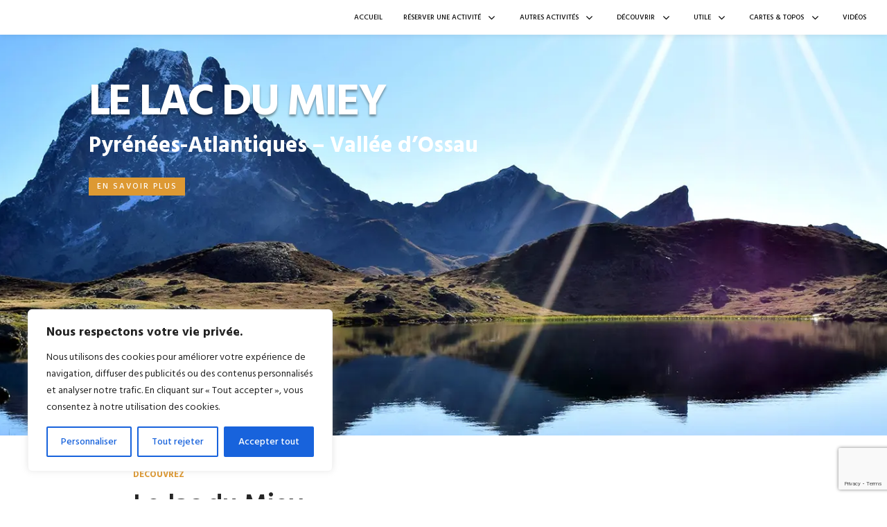

--- FILE ---
content_type: text/html; charset=UTF-8
request_url: https://www.pyrenees-passion.info/les-lacs-des-pyrenees/lacs-pyrenees-francaises/le-lac-du-miey-pyrenees-atlantiques-vallee-dossau/
body_size: 50991
content:
<!DOCTYPE html>
<html lang="fr-FR">
<head>
	<meta charset="UTF-8" />
<meta http-equiv="X-UA-Compatible" content="IE=edge">
	<link rel="pingback" href="https://www.pyrenees-passion.info/xmlrpc.php" />

	<script type="text/javascript">
		document.documentElement.className = 'js';
	</script>
	
	<meta name='robots' content='index, follow, max-image-preview:large, max-snippet:-1, max-video-preview:-1' />
<script type="text/javascript">
			let jqueryParams=[],jQuery=function(r){return jqueryParams=[...jqueryParams,r],jQuery},$=function(r){return jqueryParams=[...jqueryParams,r],$};window.jQuery=jQuery,window.$=jQuery;let customHeadScripts=!1;jQuery.fn=jQuery.prototype={},$.fn=jQuery.prototype={},jQuery.noConflict=function(r){if(window.jQuery)return jQuery=window.jQuery,$=window.jQuery,customHeadScripts=!0,jQuery.noConflict},jQuery.ready=function(r){jqueryParams=[...jqueryParams,r]},$.ready=function(r){jqueryParams=[...jqueryParams,r]},jQuery.load=function(r){jqueryParams=[...jqueryParams,r]},$.load=function(r){jqueryParams=[...jqueryParams,r]},jQuery.fn.ready=function(r){jqueryParams=[...jqueryParams,r]},$.fn.ready=function(r){jqueryParams=[...jqueryParams,r]};</script>
	<!-- This site is optimized with the Yoast SEO Premium plugin v24.3 (Yoast SEO v26.6) - https://yoast.com/wordpress/plugins/seo/ -->
	<title>Le lac du Miey - Pyrénées-Atlantiques - Vallée d&#039;Ossau | Pyrénées Passion</title>
	<meta name="description" content="Le lac du Miey fait partie des lacs d&#039;Ayous avec le lac Roumassot et le lac Gentau." />
	<link rel="canonical" href="https://www.pyrenees-passion.info/les-lacs-des-pyrenees/lacs-pyrenees-francaises/le-lac-du-miey-pyrenees-atlantiques-vallee-dossau/" />
	<meta property="og:locale" content="fr_FR" />
	<meta property="og:type" content="article" />
	<meta property="og:title" content="Le lac du Miey - Pyrénées-Atlantiques - Vallée d&#039;Ossau" />
	<meta property="og:description" content="Le lac du Miey fait partie des lacs d&#039;Ayous avec le lac Roumassot et le lac Gentau." />
	<meta property="og:url" content="https://www.pyrenees-passion.info/les-lacs-des-pyrenees/lacs-pyrenees-francaises/le-lac-du-miey-pyrenees-atlantiques-vallee-dossau/" />
	<meta property="og:site_name" content="Pyrénées Passion" />
	<meta property="article:modified_time" content="2025-04-10T16:20:38+00:00" />
	<meta name="twitter:card" content="summary_large_image" />
	<script type="application/ld+json" class="yoast-schema-graph">{"@context":"https://schema.org","@graph":[{"@type":"WebPage","@id":"https://www.pyrenees-passion.info/les-lacs-des-pyrenees/lacs-pyrenees-francaises/le-lac-du-miey-pyrenees-atlantiques-vallee-dossau/","url":"https://www.pyrenees-passion.info/les-lacs-des-pyrenees/lacs-pyrenees-francaises/le-lac-du-miey-pyrenees-atlantiques-vallee-dossau/","name":"Le lac du Miey - Pyrénées-Atlantiques - Vallée d'Ossau | Pyrénées Passion","isPartOf":{"@id":"https://www.pyrenees-passion.info/#website"},"datePublished":"2025-04-10T15:43:39+00:00","dateModified":"2025-04-10T16:20:38+00:00","description":"Le lac du Miey fait partie des lacs d'Ayous avec le lac Roumassot et le lac Gentau.","breadcrumb":{"@id":"https://www.pyrenees-passion.info/les-lacs-des-pyrenees/lacs-pyrenees-francaises/le-lac-du-miey-pyrenees-atlantiques-vallee-dossau/#breadcrumb"},"inLanguage":"fr-FR","potentialAction":[{"@type":"ReadAction","target":["https://www.pyrenees-passion.info/les-lacs-des-pyrenees/lacs-pyrenees-francaises/le-lac-du-miey-pyrenees-atlantiques-vallee-dossau/"]}]},{"@type":"BreadcrumbList","@id":"https://www.pyrenees-passion.info/les-lacs-des-pyrenees/lacs-pyrenees-francaises/le-lac-du-miey-pyrenees-atlantiques-vallee-dossau/#breadcrumb","itemListElement":[{"@type":"ListItem","position":1,"name":"Accueil","item":"https://www.pyrenees-passion.info/"},{"@type":"ListItem","position":2,"name":"Les Lacs des Pyrénées","item":"https://www.pyrenees-passion.info/les-lacs-des-pyrenees/"},{"@type":"ListItem","position":3,"name":"Les lacs des Pyrénées françaises","item":"https://www.pyrenees-passion.info/les-lacs-des-pyrenees/lacs-pyrenees-francaises/"},{"@type":"ListItem","position":4,"name":"Le lac du Miey &#8211; Pyrénées-Atlantiques &#8211; Vallée d&rsquo;Ossau"}]},{"@type":"WebSite","@id":"https://www.pyrenees-passion.info/#website","url":"https://www.pyrenees-passion.info/","name":"Pyrénées Passion","description":"","potentialAction":[{"@type":"SearchAction","target":{"@type":"EntryPoint","urlTemplate":"https://www.pyrenees-passion.info/?s={search_term_string}"},"query-input":{"@type":"PropertyValueSpecification","valueRequired":true,"valueName":"search_term_string"}}],"inLanguage":"fr-FR"}]}</script>
	<!-- / Yoast SEO Premium plugin. -->


<link rel='dns-prefetch' href='//www.googletagmanager.com' />
<link rel='dns-prefetch' href='//fonts.googleapis.com' />
<link rel="alternate" type="application/rss+xml" title="Pyrénées Passion &raquo; Flux" href="https://www.pyrenees-passion.info/feed/" />
<link rel="alternate" type="application/rss+xml" title="Pyrénées Passion &raquo; Flux des commentaires" href="https://www.pyrenees-passion.info/comments/feed/" />
<link rel="alternate" title="oEmbed (JSON)" type="application/json+oembed" href="https://www.pyrenees-passion.info/wp-json/oembed/1.0/embed?url=https%3A%2F%2Fwww.pyrenees-passion.info%2Fles-lacs-des-pyrenees%2Flacs-pyrenees-francaises%2Fle-lac-du-miey-pyrenees-atlantiques-vallee-dossau%2F" />
<link rel="alternate" title="oEmbed (XML)" type="text/xml+oembed" href="https://www.pyrenees-passion.info/wp-json/oembed/1.0/embed?url=https%3A%2F%2Fwww.pyrenees-passion.info%2Fles-lacs-des-pyrenees%2Flacs-pyrenees-francaises%2Fle-lac-du-miey-pyrenees-atlantiques-vallee-dossau%2F&#038;format=xml" />
<meta content="DIVI child v.0.1.0" name="generator"/><link rel='stylesheet' id='groovy-menu-style-css' href='https://www.pyrenees-passion.info/wp-content/plugins/groovy-menu/assets/style/frontend.css?ver=2.6.3' type='text/css' media='all' />
<link rel='stylesheet' id='groovy-menu-style-fonts-groovy-28328-css' href='https://www.pyrenees-passion.info/wp-content/uploads/groovy/fonts/groovy-28328.css?ver=2.6.3' type='text/css' media='all' />
<link rel='stylesheet' id='groovy-menu-style-fonts-groovy-69018-css' href='https://www.pyrenees-passion.info/wp-content/uploads/groovy/fonts/groovy-69018.css?ver=2.6.3' type='text/css' media='all' />
<link rel='stylesheet' id='groovy-menu-style-fonts-groovy-socicon-css' href='https://www.pyrenees-passion.info/wp-content/uploads/groovy/fonts/groovy-socicon.css?ver=2.6.3' type='text/css' media='all' />
<link rel='stylesheet' id='groovy-menu-font-awesome-css' href='https://www.pyrenees-passion.info/wp-content/plugins/groovy-menu/assets/style/fontawesome.css?ver=2.6.3' type='text/css' media='all' crossorigin='anonymous' />
<link rel='preload' as='font' crossorigin='anonymous' id='groovy-menu-font-awesome-file-css' href='https://www.pyrenees-passion.info/wp-content/plugins/groovy-menu/assets/fonts/fontawesome-webfont.woff2?v=4.7.0' type='font/woff2' media='all' />
<link rel='stylesheet' id='groovy-menu-font-internal-css' href='https://www.pyrenees-passion.info/wp-content/plugins/groovy-menu/assets/style/font-internal.css?ver=2.6.3' type='text/css' media='all' crossorigin='anonymous' />
<link rel='preload' as='font' crossorigin='anonymous' id='groovy-menu-font-internal-file-css' href='https://www.pyrenees-passion.info/wp-content/plugins/groovy-menu/assets/fonts/crane-font.woff?hhxb42' type='font/woff' media='all' />
<style id='divi-style-parent-inline-inline-css' type='text/css'>
/*!
Theme Name: Divi
Theme URI: http://www.elegantthemes.com/gallery/divi/
Version: 4.27.5
Description: Smart. Flexible. Beautiful. Divi is the most powerful theme in our collection.
Author: Elegant Themes
Author URI: http://www.elegantthemes.com
License: GNU General Public License v2
License URI: http://www.gnu.org/licenses/gpl-2.0.html
*/

a,abbr,acronym,address,applet,b,big,blockquote,body,center,cite,code,dd,del,dfn,div,dl,dt,em,fieldset,font,form,h1,h2,h3,h4,h5,h6,html,i,iframe,img,ins,kbd,label,legend,li,object,ol,p,pre,q,s,samp,small,span,strike,strong,sub,sup,tt,u,ul,var{margin:0;padding:0;border:0;outline:0;font-size:100%;-ms-text-size-adjust:100%;-webkit-text-size-adjust:100%;vertical-align:baseline;background:transparent}body{line-height:1}ol,ul{list-style:none}blockquote,q{quotes:none}blockquote:after,blockquote:before,q:after,q:before{content:"";content:none}blockquote{margin:20px 0 30px;border-left:5px solid;padding-left:20px}:focus{outline:0}del{text-decoration:line-through}pre{overflow:auto;padding:10px}figure{margin:0}table{border-collapse:collapse;border-spacing:0}article,aside,footer,header,hgroup,nav,section{display:block}body{font-family:Open Sans,Arial,sans-serif;font-size:14px;color:#666;background-color:#fff;line-height:1.7em;font-weight:500;-webkit-font-smoothing:antialiased;-moz-osx-font-smoothing:grayscale}body.page-template-page-template-blank-php #page-container{padding-top:0!important}body.et_cover_background{background-size:cover!important;background-position:top!important;background-repeat:no-repeat!important;background-attachment:fixed}a{color:#2ea3f2}a,a:hover{text-decoration:none}p{padding-bottom:1em}p:not(.has-background):last-of-type{padding-bottom:0}p.et_normal_padding{padding-bottom:1em}strong{font-weight:700}cite,em,i{font-style:italic}code,pre{font-family:Courier New,monospace;margin-bottom:10px}ins{text-decoration:none}sub,sup{height:0;line-height:1;position:relative;vertical-align:baseline}sup{bottom:.8em}sub{top:.3em}dl{margin:0 0 1.5em}dl dt{font-weight:700}dd{margin-left:1.5em}blockquote p{padding-bottom:0}embed,iframe,object,video{max-width:100%}h1,h2,h3,h4,h5,h6{color:#333;padding-bottom:10px;line-height:1em;font-weight:500}h1 a,h2 a,h3 a,h4 a,h5 a,h6 a{color:inherit}h1{font-size:30px}h2{font-size:26px}h3{font-size:22px}h4{font-size:18px}h5{font-size:16px}h6{font-size:14px}input{-webkit-appearance:none}input[type=checkbox]{-webkit-appearance:checkbox}input[type=radio]{-webkit-appearance:radio}input.text,input.title,input[type=email],input[type=password],input[type=tel],input[type=text],select,textarea{background-color:#fff;border:1px solid #bbb;padding:2px;color:#4e4e4e}input.text:focus,input.title:focus,input[type=text]:focus,select:focus,textarea:focus{border-color:#2d3940;color:#3e3e3e}input.text,input.title,input[type=text],select,textarea{margin:0}textarea{padding:4px}button,input,select,textarea{font-family:inherit}img{max-width:100%;height:auto}.clear{clear:both}br.clear{margin:0;padding:0}.pagination{clear:both}#et_search_icon:hover,.et-social-icon a:hover,.et_password_protected_form .et_submit_button,.form-submit .et_pb_buttontton.alt.disabled,.nav-single a,.posted_in a{color:#2ea3f2}.et-search-form,blockquote{border-color:#2ea3f2}#main-content{background-color:#fff}.container{width:80%;max-width:1080px;margin:auto;position:relative}body:not(.et-tb) #main-content .container,body:not(.et-tb-has-header) #main-content .container{padding-top:58px}.et_full_width_page #main-content .container:before{display:none}.main_title{margin-bottom:20px}.et_password_protected_form .et_submit_button:hover,.form-submit .et_pb_button:hover{background:rgba(0,0,0,.05)}.et_button_icon_visible .et_pb_button{padding-right:2em;padding-left:.7em}.et_button_icon_visible .et_pb_button:after{opacity:1;margin-left:0}.et_button_left .et_pb_button:hover:after{left:.15em}.et_button_left .et_pb_button:after{margin-left:0;left:1em}.et_button_icon_visible.et_button_left .et_pb_button,.et_button_left .et_pb_button:hover,.et_button_left .et_pb_module .et_pb_button:hover{padding-left:2em;padding-right:.7em}.et_button_icon_visible.et_button_left .et_pb_button:after,.et_button_left .et_pb_button:hover:after{left:.15em}.et_password_protected_form .et_submit_button:hover,.form-submit .et_pb_button:hover{padding:.3em 1em}.et_button_no_icon .et_pb_button:after{display:none}.et_button_no_icon.et_button_icon_visible.et_button_left .et_pb_button,.et_button_no_icon.et_button_left .et_pb_button:hover,.et_button_no_icon .et_pb_button,.et_button_no_icon .et_pb_button:hover{padding:.3em 1em!important}.et_button_custom_icon .et_pb_button:after{line-height:1.7em}.et_button_custom_icon.et_button_icon_visible .et_pb_button:after,.et_button_custom_icon .et_pb_button:hover:after{margin-left:.3em}#left-area .post_format-post-format-gallery .wp-block-gallery:first-of-type{padding:0;margin-bottom:-16px}.entry-content table:not(.variations){border:1px solid #eee;margin:0 0 15px;text-align:left;width:100%}.entry-content thead th,.entry-content tr th{color:#555;font-weight:700;padding:9px 24px}.entry-content tr td{border-top:1px solid #eee;padding:6px 24px}#left-area ul,.entry-content ul,.et-l--body ul,.et-l--footer ul,.et-l--header ul{list-style-type:disc;padding:0 0 23px 1em;line-height:26px}#left-area ol,.entry-content ol,.et-l--body ol,.et-l--footer ol,.et-l--header ol{list-style-type:decimal;list-style-position:inside;padding:0 0 23px;line-height:26px}#left-area ul li ul,.entry-content ul li ol{padding:2px 0 2px 20px}#left-area ol li ul,.entry-content ol li ol,.et-l--body ol li ol,.et-l--footer ol li ol,.et-l--header ol li ol{padding:2px 0 2px 35px}#left-area ul.wp-block-gallery{display:-webkit-box;display:-ms-flexbox;display:flex;-ms-flex-wrap:wrap;flex-wrap:wrap;list-style-type:none;padding:0}#left-area ul.products{padding:0!important;line-height:1.7!important;list-style:none!important}.gallery-item a{display:block}.gallery-caption,.gallery-item a{width:90%}#wpadminbar{z-index:100001}#left-area .post-meta{font-size:14px;padding-bottom:15px}#left-area .post-meta a{text-decoration:none;color:#666}#left-area .et_featured_image{padding-bottom:7px}.single .post{padding-bottom:25px}body.single .et_audio_content{margin-bottom:-6px}.nav-single a{text-decoration:none;color:#2ea3f2;font-size:14px;font-weight:400}.nav-previous{float:left}.nav-next{float:right}.et_password_protected_form p input{background-color:#eee;border:none!important;width:100%!important;border-radius:0!important;font-size:14px;color:#999!important;padding:16px!important;-webkit-box-sizing:border-box;box-sizing:border-box}.et_password_protected_form label{display:none}.et_password_protected_form .et_submit_button{font-family:inherit;display:block;float:right;margin:8px auto 0;cursor:pointer}.post-password-required p.nocomments.container{max-width:100%}.post-password-required p.nocomments.container:before{display:none}.aligncenter,div.post .new-post .aligncenter{display:block;margin-left:auto;margin-right:auto}.wp-caption{border:1px solid #ddd;text-align:center;background-color:#f3f3f3;margin-bottom:10px;max-width:96%;padding:8px}.wp-caption.alignleft{margin:0 30px 20px 0}.wp-caption.alignright{margin:0 0 20px 30px}.wp-caption img{margin:0;padding:0;border:0}.wp-caption p.wp-caption-text{font-size:12px;padding:0 4px 5px;margin:0}.alignright{float:right}.alignleft{float:left}img.alignleft{display:inline;float:left;margin-right:15px}img.alignright{display:inline;float:right;margin-left:15px}.page.et_pb_pagebuilder_layout #main-content{background-color:transparent}body #main-content .et_builder_inner_content>h1,body #main-content .et_builder_inner_content>h2,body #main-content .et_builder_inner_content>h3,body #main-content .et_builder_inner_content>h4,body #main-content .et_builder_inner_content>h5,body #main-content .et_builder_inner_content>h6{line-height:1.4em}body #main-content .et_builder_inner_content>p{line-height:1.7em}.wp-block-pullquote{margin:20px 0 30px}.wp-block-pullquote.has-background blockquote{border-left:none}.wp-block-group.has-background{padding:1.5em 1.5em .5em}@media (min-width:981px){#left-area{width:79.125%;padding-bottom:23px}#main-content .container:before{content:"";position:absolute;top:0;height:100%;width:1px;background-color:#e2e2e2}.et_full_width_page #left-area,.et_no_sidebar #left-area{float:none;width:100%!important}.et_full_width_page #left-area{padding-bottom:0}.et_no_sidebar #main-content .container:before{display:none}}@media (max-width:980px){#page-container{padding-top:80px}.et-tb #page-container,.et-tb-has-header #page-container{padding-top:0!important}#left-area,#sidebar{width:100%!important}#main-content .container:before{display:none!important}.et_full_width_page .et_gallery_item:nth-child(4n+1){clear:none}}@media print{#page-container{padding-top:0!important}}#wp-admin-bar-et-use-visual-builder a:before{font-family:ETmodules!important;content:"\e625";font-size:30px!important;width:28px;margin-top:-3px;color:#974df3!important}#wp-admin-bar-et-use-visual-builder:hover a:before{color:#fff!important}#wp-admin-bar-et-use-visual-builder:hover a,#wp-admin-bar-et-use-visual-builder a:hover{transition:background-color .5s ease;-webkit-transition:background-color .5s ease;-moz-transition:background-color .5s ease;background-color:#7e3bd0!important;color:#fff!important}* html .clearfix,:first-child+html .clearfix{zoom:1}.iphone .et_pb_section_video_bg video::-webkit-media-controls-start-playback-button{display:none!important;-webkit-appearance:none}.et_mobile_device .et_pb_section_parallax .et_pb_parallax_css{background-attachment:scroll}.et-social-facebook a.icon:before{content:"\e093"}.et-social-twitter a.icon:before{content:"\e094"}.et-social-google-plus a.icon:before{content:"\e096"}.et-social-instagram a.icon:before{content:"\e09a"}.et-social-rss a.icon:before{content:"\e09e"}.ai1ec-single-event:after{content:" ";display:table;clear:both}.evcal_event_details .evcal_evdata_cell .eventon_details_shading_bot.eventon_details_shading_bot{z-index:3}.wp-block-divi-layout{margin-bottom:1em}*{-webkit-box-sizing:border-box;box-sizing:border-box}#et-info-email:before,#et-info-phone:before,#et_search_icon:before,.comment-reply-link:after,.et-cart-info span:before,.et-pb-arrow-next:before,.et-pb-arrow-prev:before,.et-social-icon a:before,.et_audio_container .mejs-playpause-button button:before,.et_audio_container .mejs-volume-button button:before,.et_overlay:before,.et_password_protected_form .et_submit_button:after,.et_pb_button:after,.et_pb_contact_reset:after,.et_pb_contact_submit:after,.et_pb_font_icon:before,.et_pb_newsletter_button:after,.et_pb_pricing_table_button:after,.et_pb_promo_button:after,.et_pb_testimonial:before,.et_pb_toggle_title:before,.form-submit .et_pb_button:after,.mobile_menu_bar:before,a.et_pb_more_button:after{font-family:ETmodules!important;speak:none;font-style:normal;font-weight:400;-webkit-font-feature-settings:normal;font-feature-settings:normal;font-variant:normal;text-transform:none;line-height:1;-webkit-font-smoothing:antialiased;-moz-osx-font-smoothing:grayscale;text-shadow:0 0;direction:ltr}.et-pb-icon,.et_pb_custom_button_icon.et_pb_button:after,.et_pb_login .et_pb_custom_button_icon.et_pb_button:after,.et_pb_woo_custom_button_icon .button.et_pb_custom_button_icon.et_pb_button:after,.et_pb_woo_custom_button_icon .button.et_pb_custom_button_icon.et_pb_button:hover:after{content:attr(data-icon)}.et-pb-icon{font-family:ETmodules;speak:none;font-weight:400;-webkit-font-feature-settings:normal;font-feature-settings:normal;font-variant:normal;text-transform:none;line-height:1;-webkit-font-smoothing:antialiased;font-size:96px;font-style:normal;display:inline-block;-webkit-box-sizing:border-box;box-sizing:border-box;direction:ltr}#et-ajax-saving{display:none;-webkit-transition:background .3s,-webkit-box-shadow .3s;transition:background .3s,-webkit-box-shadow .3s;transition:background .3s,box-shadow .3s;transition:background .3s,box-shadow .3s,-webkit-box-shadow .3s;-webkit-box-shadow:rgba(0,139,219,.247059) 0 0 60px;box-shadow:0 0 60px rgba(0,139,219,.247059);position:fixed;top:50%;left:50%;width:50px;height:50px;background:#fff;border-radius:50px;margin:-25px 0 0 -25px;z-index:999999;text-align:center}#et-ajax-saving img{margin:9px}.et-safe-mode-indicator,.et-safe-mode-indicator:focus,.et-safe-mode-indicator:hover{-webkit-box-shadow:0 5px 10px rgba(41,196,169,.15);box-shadow:0 5px 10px rgba(41,196,169,.15);background:#29c4a9;color:#fff;font-size:14px;font-weight:600;padding:12px;line-height:16px;border-radius:3px;position:fixed;bottom:30px;right:30px;z-index:999999;text-decoration:none;font-family:Open Sans,sans-serif;-webkit-font-smoothing:antialiased;-moz-osx-font-smoothing:grayscale}.et_pb_button{font-size:20px;font-weight:500;padding:.3em 1em;line-height:1.7em!important;background-color:transparent;background-size:cover;background-position:50%;background-repeat:no-repeat;border:2px solid;border-radius:3px;-webkit-transition-duration:.2s;transition-duration:.2s;-webkit-transition-property:all!important;transition-property:all!important}.et_pb_button,.et_pb_button_inner{position:relative}.et_pb_button:hover,.et_pb_module .et_pb_button:hover{border:2px solid transparent;padding:.3em 2em .3em .7em}.et_pb_button:hover{background-color:hsla(0,0%,100%,.2)}.et_pb_bg_layout_light.et_pb_button:hover,.et_pb_bg_layout_light .et_pb_button:hover{background-color:rgba(0,0,0,.05)}.et_pb_button:after,.et_pb_button:before{font-size:32px;line-height:1em;content:"\35";opacity:0;position:absolute;margin-left:-1em;-webkit-transition:all .2s;transition:all .2s;text-transform:none;-webkit-font-feature-settings:"kern" off;font-feature-settings:"kern" off;font-variant:none;font-style:normal;font-weight:400;text-shadow:none}.et_pb_button.et_hover_enabled:hover:after,.et_pb_button.et_pb_hovered:hover:after{-webkit-transition:none!important;transition:none!important}.et_pb_button:before{display:none}.et_pb_button:hover:after{opacity:1;margin-left:0}.et_pb_column_1_3 h1,.et_pb_column_1_4 h1,.et_pb_column_1_5 h1,.et_pb_column_1_6 h1,.et_pb_column_2_5 h1{font-size:26px}.et_pb_column_1_3 h2,.et_pb_column_1_4 h2,.et_pb_column_1_5 h2,.et_pb_column_1_6 h2,.et_pb_column_2_5 h2{font-size:23px}.et_pb_column_1_3 h3,.et_pb_column_1_4 h3,.et_pb_column_1_5 h3,.et_pb_column_1_6 h3,.et_pb_column_2_5 h3{font-size:20px}.et_pb_column_1_3 h4,.et_pb_column_1_4 h4,.et_pb_column_1_5 h4,.et_pb_column_1_6 h4,.et_pb_column_2_5 h4{font-size:18px}.et_pb_column_1_3 h5,.et_pb_column_1_4 h5,.et_pb_column_1_5 h5,.et_pb_column_1_6 h5,.et_pb_column_2_5 h5{font-size:16px}.et_pb_column_1_3 h6,.et_pb_column_1_4 h6,.et_pb_column_1_5 h6,.et_pb_column_1_6 h6,.et_pb_column_2_5 h6{font-size:15px}.et_pb_bg_layout_dark,.et_pb_bg_layout_dark h1,.et_pb_bg_layout_dark h2,.et_pb_bg_layout_dark h3,.et_pb_bg_layout_dark h4,.et_pb_bg_layout_dark h5,.et_pb_bg_layout_dark h6{color:#fff!important}.et_pb_module.et_pb_text_align_left{text-align:left}.et_pb_module.et_pb_text_align_center{text-align:center}.et_pb_module.et_pb_text_align_right{text-align:right}.et_pb_module.et_pb_text_align_justified{text-align:justify}.clearfix:after{visibility:hidden;display:block;font-size:0;content:" ";clear:both;height:0}.et_pb_bg_layout_light .et_pb_more_button{color:#2ea3f2}.et_builder_inner_content{position:relative;z-index:1}header .et_builder_inner_content{z-index:2}.et_pb_css_mix_blend_mode_passthrough{mix-blend-mode:unset!important}.et_pb_image_container{margin:-20px -20px 29px}.et_pb_module_inner{position:relative}.et_hover_enabled_preview{z-index:2}.et_hover_enabled:hover{position:relative;z-index:2}.et_pb_all_tabs,.et_pb_module,.et_pb_posts_nav a,.et_pb_tab,.et_pb_with_background{position:relative;background-size:cover;background-position:50%;background-repeat:no-repeat}.et_pb_background_mask,.et_pb_background_pattern{bottom:0;left:0;position:absolute;right:0;top:0}.et_pb_background_mask{background-size:calc(100% + 2px) calc(100% + 2px);background-repeat:no-repeat;background-position:50%;overflow:hidden}.et_pb_background_pattern{background-position:0 0;background-repeat:repeat}.et_pb_with_border{position:relative;border:0 solid #333}.post-password-required .et_pb_row{padding:0;width:100%}.post-password-required .et_password_protected_form{min-height:0}body.et_pb_pagebuilder_layout.et_pb_show_title .post-password-required .et_password_protected_form h1,body:not(.et_pb_pagebuilder_layout) .post-password-required .et_password_protected_form h1{display:none}.et_pb_no_bg{padding:0!important}.et_overlay.et_pb_inline_icon:before,.et_pb_inline_icon:before{content:attr(data-icon)}.et_pb_more_button{color:inherit;text-shadow:none;text-decoration:none;display:inline-block;margin-top:20px}.et_parallax_bg_wrap{overflow:hidden;position:absolute;top:0;right:0;bottom:0;left:0}.et_parallax_bg{background-repeat:no-repeat;background-position:top;background-size:cover;position:absolute;bottom:0;left:0;width:100%;height:100%;display:block}.et_parallax_bg.et_parallax_bg__hover,.et_parallax_bg.et_parallax_bg_phone,.et_parallax_bg.et_parallax_bg_tablet,.et_parallax_gradient.et_parallax_gradient__hover,.et_parallax_gradient.et_parallax_gradient_phone,.et_parallax_gradient.et_parallax_gradient_tablet,.et_pb_section_parallax_hover:hover .et_parallax_bg:not(.et_parallax_bg__hover),.et_pb_section_parallax_hover:hover .et_parallax_gradient:not(.et_parallax_gradient__hover){display:none}.et_pb_section_parallax_hover:hover .et_parallax_bg.et_parallax_bg__hover,.et_pb_section_parallax_hover:hover .et_parallax_gradient.et_parallax_gradient__hover{display:block}.et_parallax_gradient{bottom:0;display:block;left:0;position:absolute;right:0;top:0}.et_pb_module.et_pb_section_parallax,.et_pb_posts_nav a.et_pb_section_parallax,.et_pb_tab.et_pb_section_parallax{position:relative}.et_pb_section_parallax .et_pb_parallax_css,.et_pb_slides .et_parallax_bg.et_pb_parallax_css{background-attachment:fixed}body.et-bfb .et_pb_section_parallax .et_pb_parallax_css,body.et-bfb .et_pb_slides .et_parallax_bg.et_pb_parallax_css{background-attachment:scroll;bottom:auto}.et_pb_section_parallax.et_pb_column .et_pb_module,.et_pb_section_parallax.et_pb_row .et_pb_column,.et_pb_section_parallax.et_pb_row .et_pb_module{z-index:9;position:relative}.et_pb_more_button:hover:after{opacity:1;margin-left:0}.et_pb_preload .et_pb_section_video_bg,.et_pb_preload>div{visibility:hidden}.et_pb_preload,.et_pb_section.et_pb_section_video.et_pb_preload{position:relative;background:#464646!important}.et_pb_preload:before{content:"";position:absolute;top:50%;left:50%;background:url(https://www.pyrenees-passion.info/wp-content/themes/Divi/includes/builder/styles/images/preloader.gif) no-repeat;border-radius:32px;width:32px;height:32px;margin:-16px 0 0 -16px}.box-shadow-overlay{position:absolute;top:0;left:0;width:100%;height:100%;z-index:10;pointer-events:none}.et_pb_section>.box-shadow-overlay~.et_pb_row{z-index:11}body.safari .section_has_divider{will-change:transform}.et_pb_row>.box-shadow-overlay{z-index:8}.has-box-shadow-overlay{position:relative}.et_clickable{cursor:pointer}.screen-reader-text{border:0;clip:rect(1px,1px,1px,1px);-webkit-clip-path:inset(50%);clip-path:inset(50%);height:1px;margin:-1px;overflow:hidden;padding:0;position:absolute!important;width:1px;word-wrap:normal!important}.et_multi_view_hidden,.et_multi_view_hidden_image{display:none!important}@keyframes multi-view-image-fade{0%{opacity:0}10%{opacity:.1}20%{opacity:.2}30%{opacity:.3}40%{opacity:.4}50%{opacity:.5}60%{opacity:.6}70%{opacity:.7}80%{opacity:.8}90%{opacity:.9}to{opacity:1}}.et_multi_view_image__loading{visibility:hidden}.et_multi_view_image__loaded{-webkit-animation:multi-view-image-fade .5s;animation:multi-view-image-fade .5s}#et-pb-motion-effects-offset-tracker{visibility:hidden!important;opacity:0;position:absolute;top:0;left:0}.et-pb-before-scroll-animation{opacity:0}header.et-l.et-l--header:after{clear:both;display:block;content:""}.et_pb_module{-webkit-animation-timing-function:linear;animation-timing-function:linear;-webkit-animation-duration:.2s;animation-duration:.2s}@-webkit-keyframes fadeBottom{0%{opacity:0;-webkit-transform:translateY(10%);transform:translateY(10%)}to{opacity:1;-webkit-transform:translateY(0);transform:translateY(0)}}@keyframes fadeBottom{0%{opacity:0;-webkit-transform:translateY(10%);transform:translateY(10%)}to{opacity:1;-webkit-transform:translateY(0);transform:translateY(0)}}@-webkit-keyframes fadeLeft{0%{opacity:0;-webkit-transform:translateX(-10%);transform:translateX(-10%)}to{opacity:1;-webkit-transform:translateX(0);transform:translateX(0)}}@keyframes fadeLeft{0%{opacity:0;-webkit-transform:translateX(-10%);transform:translateX(-10%)}to{opacity:1;-webkit-transform:translateX(0);transform:translateX(0)}}@-webkit-keyframes fadeRight{0%{opacity:0;-webkit-transform:translateX(10%);transform:translateX(10%)}to{opacity:1;-webkit-transform:translateX(0);transform:translateX(0)}}@keyframes fadeRight{0%{opacity:0;-webkit-transform:translateX(10%);transform:translateX(10%)}to{opacity:1;-webkit-transform:translateX(0);transform:translateX(0)}}@-webkit-keyframes fadeTop{0%{opacity:0;-webkit-transform:translateY(-10%);transform:translateY(-10%)}to{opacity:1;-webkit-transform:translateX(0);transform:translateX(0)}}@keyframes fadeTop{0%{opacity:0;-webkit-transform:translateY(-10%);transform:translateY(-10%)}to{opacity:1;-webkit-transform:translateX(0);transform:translateX(0)}}@-webkit-keyframes fadeIn{0%{opacity:0}to{opacity:1}}@keyframes fadeIn{0%{opacity:0}to{opacity:1}}.et-waypoint:not(.et_pb_counters){opacity:0}@media (min-width:981px){.et_pb_section.et_section_specialty div.et_pb_row .et_pb_column .et_pb_column .et_pb_module.et-last-child,.et_pb_section.et_section_specialty div.et_pb_row .et_pb_column .et_pb_column .et_pb_module:last-child,.et_pb_section.et_section_specialty div.et_pb_row .et_pb_column .et_pb_row_inner .et_pb_column .et_pb_module.et-last-child,.et_pb_section.et_section_specialty div.et_pb_row .et_pb_column .et_pb_row_inner .et_pb_column .et_pb_module:last-child,.et_pb_section div.et_pb_row .et_pb_column .et_pb_module.et-last-child,.et_pb_section div.et_pb_row .et_pb_column .et_pb_module:last-child{margin-bottom:0}}@media (max-width:980px){.et_overlay.et_pb_inline_icon_tablet:before,.et_pb_inline_icon_tablet:before{content:attr(data-icon-tablet)}.et_parallax_bg.et_parallax_bg_tablet_exist,.et_parallax_gradient.et_parallax_gradient_tablet_exist{display:none}.et_parallax_bg.et_parallax_bg_tablet,.et_parallax_gradient.et_parallax_gradient_tablet{display:block}.et_pb_column .et_pb_module{margin-bottom:30px}.et_pb_row .et_pb_column .et_pb_module.et-last-child,.et_pb_row .et_pb_column .et_pb_module:last-child,.et_section_specialty .et_pb_row .et_pb_column .et_pb_module.et-last-child,.et_section_specialty .et_pb_row .et_pb_column .et_pb_module:last-child{margin-bottom:0}.et_pb_more_button{display:inline-block!important}.et_pb_bg_layout_light_tablet.et_pb_button,.et_pb_bg_layout_light_tablet.et_pb_module.et_pb_button,.et_pb_bg_layout_light_tablet .et_pb_more_button{color:#2ea3f2}.et_pb_bg_layout_light_tablet .et_pb_forgot_password a{color:#666}.et_pb_bg_layout_light_tablet h1,.et_pb_bg_layout_light_tablet h2,.et_pb_bg_layout_light_tablet h3,.et_pb_bg_layout_light_tablet h4,.et_pb_bg_layout_light_tablet h5,.et_pb_bg_layout_light_tablet h6{color:#333!important}.et_pb_module .et_pb_bg_layout_light_tablet.et_pb_button{color:#2ea3f2!important}.et_pb_bg_layout_light_tablet{color:#666!important}.et_pb_bg_layout_dark_tablet,.et_pb_bg_layout_dark_tablet h1,.et_pb_bg_layout_dark_tablet h2,.et_pb_bg_layout_dark_tablet h3,.et_pb_bg_layout_dark_tablet h4,.et_pb_bg_layout_dark_tablet h5,.et_pb_bg_layout_dark_tablet h6{color:#fff!important}.et_pb_bg_layout_dark_tablet.et_pb_button,.et_pb_bg_layout_dark_tablet.et_pb_module.et_pb_button,.et_pb_bg_layout_dark_tablet .et_pb_more_button{color:inherit}.et_pb_bg_layout_dark_tablet .et_pb_forgot_password a{color:#fff}.et_pb_module.et_pb_text_align_left-tablet{text-align:left}.et_pb_module.et_pb_text_align_center-tablet{text-align:center}.et_pb_module.et_pb_text_align_right-tablet{text-align:right}.et_pb_module.et_pb_text_align_justified-tablet{text-align:justify}}@media (max-width:767px){.et_pb_more_button{display:inline-block!important}.et_overlay.et_pb_inline_icon_phone:before,.et_pb_inline_icon_phone:before{content:attr(data-icon-phone)}.et_parallax_bg.et_parallax_bg_phone_exist,.et_parallax_gradient.et_parallax_gradient_phone_exist{display:none}.et_parallax_bg.et_parallax_bg_phone,.et_parallax_gradient.et_parallax_gradient_phone{display:block}.et-hide-mobile{display:none!important}.et_pb_bg_layout_light_phone.et_pb_button,.et_pb_bg_layout_light_phone.et_pb_module.et_pb_button,.et_pb_bg_layout_light_phone .et_pb_more_button{color:#2ea3f2}.et_pb_bg_layout_light_phone .et_pb_forgot_password a{color:#666}.et_pb_bg_layout_light_phone h1,.et_pb_bg_layout_light_phone h2,.et_pb_bg_layout_light_phone h3,.et_pb_bg_layout_light_phone h4,.et_pb_bg_layout_light_phone h5,.et_pb_bg_layout_light_phone h6{color:#333!important}.et_pb_module .et_pb_bg_layout_light_phone.et_pb_button{color:#2ea3f2!important}.et_pb_bg_layout_light_phone{color:#666!important}.et_pb_bg_layout_dark_phone,.et_pb_bg_layout_dark_phone h1,.et_pb_bg_layout_dark_phone h2,.et_pb_bg_layout_dark_phone h3,.et_pb_bg_layout_dark_phone h4,.et_pb_bg_layout_dark_phone h5,.et_pb_bg_layout_dark_phone h6{color:#fff!important}.et_pb_bg_layout_dark_phone.et_pb_button,.et_pb_bg_layout_dark_phone.et_pb_module.et_pb_button,.et_pb_bg_layout_dark_phone .et_pb_more_button{color:inherit}.et_pb_module .et_pb_bg_layout_dark_phone.et_pb_button{color:#fff!important}.et_pb_bg_layout_dark_phone .et_pb_forgot_password a{color:#fff}.et_pb_module.et_pb_text_align_left-phone{text-align:left}.et_pb_module.et_pb_text_align_center-phone{text-align:center}.et_pb_module.et_pb_text_align_right-phone{text-align:right}.et_pb_module.et_pb_text_align_justified-phone{text-align:justify}}@media (max-width:479px){a.et_pb_more_button{display:block}}@media (min-width:768px) and (max-width:980px){[data-et-multi-view-load-tablet-hidden=true]:not(.et_multi_view_swapped){display:none!important}}@media (max-width:767px){[data-et-multi-view-load-phone-hidden=true]:not(.et_multi_view_swapped){display:none!important}}.et_pb_menu.et_pb_menu--style-inline_centered_logo .et_pb_menu__menu nav ul{-webkit-box-pack:center;-ms-flex-pack:center;justify-content:center}@-webkit-keyframes multi-view-image-fade{0%{-webkit-transform:scale(1);transform:scale(1);opacity:1}50%{-webkit-transform:scale(1.01);transform:scale(1.01);opacity:1}to{-webkit-transform:scale(1);transform:scale(1);opacity:1}}
/*# sourceURL=divi-style-parent-inline-inline-css */
</style>
<style id='divi-dynamic-critical-inline-css' type='text/css'>
@font-face{font-family:ETmodules;font-display:block;src:url(//www.pyrenees-passion.info/wp-content/themes/Divi/core/admin/fonts/modules/all/modules.eot);src:url(//www.pyrenees-passion.info/wp-content/themes/Divi/core/admin/fonts/modules/all/modules.eot?#iefix) format("embedded-opentype"),url(//www.pyrenees-passion.info/wp-content/themes/Divi/core/admin/fonts/modules/all/modules.woff) format("woff"),url(//www.pyrenees-passion.info/wp-content/themes/Divi/core/admin/fonts/modules/all/modules.ttf) format("truetype"),url(//www.pyrenees-passion.info/wp-content/themes/Divi/core/admin/fonts/modules/all/modules.svg#ETmodules) format("svg");font-weight:400;font-style:normal}
@font-face{font-family:FontAwesome;font-style:normal;font-weight:400;font-display:block;src:url(//www.pyrenees-passion.info/wp-content/themes/Divi/core/admin/fonts/fontawesome/fa-regular-400.eot);src:url(//www.pyrenees-passion.info/wp-content/themes/Divi/core/admin/fonts/fontawesome/fa-regular-400.eot?#iefix) format("embedded-opentype"),url(//www.pyrenees-passion.info/wp-content/themes/Divi/core/admin/fonts/fontawesome/fa-regular-400.woff2) format("woff2"),url(//www.pyrenees-passion.info/wp-content/themes/Divi/core/admin/fonts/fontawesome/fa-regular-400.woff) format("woff"),url(//www.pyrenees-passion.info/wp-content/themes/Divi/core/admin/fonts/fontawesome/fa-regular-400.ttf) format("truetype"),url(//www.pyrenees-passion.info/wp-content/themes/Divi/core/admin/fonts/fontawesome/fa-regular-400.svg#fontawesome) format("svg")}@font-face{font-family:FontAwesome;font-style:normal;font-weight:900;font-display:block;src:url(//www.pyrenees-passion.info/wp-content/themes/Divi/core/admin/fonts/fontawesome/fa-solid-900.eot);src:url(//www.pyrenees-passion.info/wp-content/themes/Divi/core/admin/fonts/fontawesome/fa-solid-900.eot?#iefix) format("embedded-opentype"),url(//www.pyrenees-passion.info/wp-content/themes/Divi/core/admin/fonts/fontawesome/fa-solid-900.woff2) format("woff2"),url(//www.pyrenees-passion.info/wp-content/themes/Divi/core/admin/fonts/fontawesome/fa-solid-900.woff) format("woff"),url(//www.pyrenees-passion.info/wp-content/themes/Divi/core/admin/fonts/fontawesome/fa-solid-900.ttf) format("truetype"),url(//www.pyrenees-passion.info/wp-content/themes/Divi/core/admin/fonts/fontawesome/fa-solid-900.svg#fontawesome) format("svg")}@font-face{font-family:FontAwesome;font-style:normal;font-weight:400;font-display:block;src:url(//www.pyrenees-passion.info/wp-content/themes/Divi/core/admin/fonts/fontawesome/fa-brands-400.eot);src:url(//www.pyrenees-passion.info/wp-content/themes/Divi/core/admin/fonts/fontawesome/fa-brands-400.eot?#iefix) format("embedded-opentype"),url(//www.pyrenees-passion.info/wp-content/themes/Divi/core/admin/fonts/fontawesome/fa-brands-400.woff2) format("woff2"),url(//www.pyrenees-passion.info/wp-content/themes/Divi/core/admin/fonts/fontawesome/fa-brands-400.woff) format("woff"),url(//www.pyrenees-passion.info/wp-content/themes/Divi/core/admin/fonts/fontawesome/fa-brands-400.ttf) format("truetype"),url(//www.pyrenees-passion.info/wp-content/themes/Divi/core/admin/fonts/fontawesome/fa-brands-400.svg#fontawesome) format("svg")}
@media (min-width:981px){.et_pb_gutters3 .et_pb_column,.et_pb_gutters3.et_pb_row .et_pb_column{margin-right:5.5%}.et_pb_gutters3 .et_pb_column_4_4,.et_pb_gutters3.et_pb_row .et_pb_column_4_4{width:100%}.et_pb_gutters3 .et_pb_column_4_4 .et_pb_module,.et_pb_gutters3.et_pb_row .et_pb_column_4_4 .et_pb_module{margin-bottom:2.75%}.et_pb_gutters3 .et_pb_column_3_4,.et_pb_gutters3.et_pb_row .et_pb_column_3_4{width:73.625%}.et_pb_gutters3 .et_pb_column_3_4 .et_pb_module,.et_pb_gutters3.et_pb_row .et_pb_column_3_4 .et_pb_module{margin-bottom:3.735%}.et_pb_gutters3 .et_pb_column_2_3,.et_pb_gutters3.et_pb_row .et_pb_column_2_3{width:64.833%}.et_pb_gutters3 .et_pb_column_2_3 .et_pb_module,.et_pb_gutters3.et_pb_row .et_pb_column_2_3 .et_pb_module{margin-bottom:4.242%}.et_pb_gutters3 .et_pb_column_3_5,.et_pb_gutters3.et_pb_row .et_pb_column_3_5{width:57.8%}.et_pb_gutters3 .et_pb_column_3_5 .et_pb_module,.et_pb_gutters3.et_pb_row .et_pb_column_3_5 .et_pb_module{margin-bottom:4.758%}.et_pb_gutters3 .et_pb_column_1_2,.et_pb_gutters3.et_pb_row .et_pb_column_1_2{width:47.25%}.et_pb_gutters3 .et_pb_column_1_2 .et_pb_module,.et_pb_gutters3.et_pb_row .et_pb_column_1_2 .et_pb_module{margin-bottom:5.82%}.et_pb_gutters3 .et_pb_column_2_5,.et_pb_gutters3.et_pb_row .et_pb_column_2_5{width:36.7%}.et_pb_gutters3 .et_pb_column_2_5 .et_pb_module,.et_pb_gutters3.et_pb_row .et_pb_column_2_5 .et_pb_module{margin-bottom:7.493%}.et_pb_gutters3 .et_pb_column_1_3,.et_pb_gutters3.et_pb_row .et_pb_column_1_3{width:29.6667%}.et_pb_gutters3 .et_pb_column_1_3 .et_pb_module,.et_pb_gutters3.et_pb_row .et_pb_column_1_3 .et_pb_module{margin-bottom:9.27%}.et_pb_gutters3 .et_pb_column_1_4,.et_pb_gutters3.et_pb_row .et_pb_column_1_4{width:20.875%}.et_pb_gutters3 .et_pb_column_1_4 .et_pb_module,.et_pb_gutters3.et_pb_row .et_pb_column_1_4 .et_pb_module{margin-bottom:13.174%}.et_pb_gutters3 .et_pb_column_1_5,.et_pb_gutters3.et_pb_row .et_pb_column_1_5{width:15.6%}.et_pb_gutters3 .et_pb_column_1_5 .et_pb_module,.et_pb_gutters3.et_pb_row .et_pb_column_1_5 .et_pb_module{margin-bottom:17.628%}.et_pb_gutters3 .et_pb_column_1_6,.et_pb_gutters3.et_pb_row .et_pb_column_1_6{width:12.0833%}.et_pb_gutters3 .et_pb_column_1_6 .et_pb_module,.et_pb_gutters3.et_pb_row .et_pb_column_1_6 .et_pb_module{margin-bottom:22.759%}.et_pb_gutters3 .et_full_width_page.woocommerce-page ul.products li.product{width:20.875%;margin-right:5.5%;margin-bottom:5.5%}.et_pb_gutters3.et_left_sidebar.woocommerce-page #main-content ul.products li.product,.et_pb_gutters3.et_right_sidebar.woocommerce-page #main-content ul.products li.product{width:28.353%;margin-right:7.47%}.et_pb_gutters3.et_left_sidebar.woocommerce-page #main-content ul.products.columns-1 li.product,.et_pb_gutters3.et_right_sidebar.woocommerce-page #main-content ul.products.columns-1 li.product{width:100%;margin-right:0}.et_pb_gutters3.et_left_sidebar.woocommerce-page #main-content ul.products.columns-2 li.product,.et_pb_gutters3.et_right_sidebar.woocommerce-page #main-content ul.products.columns-2 li.product{width:48%;margin-right:4%}.et_pb_gutters3.et_left_sidebar.woocommerce-page #main-content ul.products.columns-2 li:nth-child(2n+2),.et_pb_gutters3.et_right_sidebar.woocommerce-page #main-content ul.products.columns-2 li:nth-child(2n+2){margin-right:0}.et_pb_gutters3.et_left_sidebar.woocommerce-page #main-content ul.products.columns-2 li:nth-child(3n+1),.et_pb_gutters3.et_right_sidebar.woocommerce-page #main-content ul.products.columns-2 li:nth-child(3n+1){clear:none}}
@media (min-width:981px){.et_pb_gutter.et_pb_gutters2 #left-area{width:77.25%}.et_pb_gutter.et_pb_gutters2 #sidebar{width:22.75%}.et_pb_gutters2.et_right_sidebar #left-area{padding-right:3%}.et_pb_gutters2.et_left_sidebar #left-area{padding-left:3%}.et_pb_gutter.et_pb_gutters2.et_right_sidebar #main-content .container:before{right:22.75%!important}.et_pb_gutter.et_pb_gutters2.et_left_sidebar #main-content .container:before{left:22.75%!important}.et_pb_gutters2 .et_pb_column,.et_pb_gutters2.et_pb_row .et_pb_column{margin-right:3%}.et_pb_gutters2 .et_pb_column_4_4,.et_pb_gutters2.et_pb_row .et_pb_column_4_4{width:100%}.et_pb_gutters2 .et_pb_column_4_4 .et_pb_module,.et_pb_gutters2.et_pb_row .et_pb_column_4_4 .et_pb_module{margin-bottom:1.5%}.et_pb_gutters2 .et_pb_column_3_4,.et_pb_gutters2.et_pb_row .et_pb_column_3_4{width:74.25%}.et_pb_gutters2 .et_pb_column_3_4 .et_pb_module,.et_pb_gutters2.et_pb_row .et_pb_column_3_4 .et_pb_module{margin-bottom:2.02%}.et_pb_gutters2 .et_pb_column_2_3,.et_pb_gutters2.et_pb_row .et_pb_column_2_3{width:65.667%}.et_pb_gutters2 .et_pb_column_2_3 .et_pb_module,.et_pb_gutters2.et_pb_row .et_pb_column_2_3 .et_pb_module{margin-bottom:2.284%}.et_pb_gutters2 .et_pb_column_3_5,.et_pb_gutters2.et_pb_row .et_pb_column_3_5{width:58.8%}.et_pb_gutters2 .et_pb_column_3_5 .et_pb_module,.et_pb_gutters2.et_pb_row .et_pb_column_3_5 .et_pb_module{margin-bottom:2.551%}.et_pb_gutters2 .et_pb_column_1_2,.et_pb_gutters2.et_pb_row .et_pb_column_1_2{width:48.5%}.et_pb_gutters2 .et_pb_column_1_2 .et_pb_module,.et_pb_gutters2.et_pb_row .et_pb_column_1_2 .et_pb_module{margin-bottom:3.093%}.et_pb_gutters2 .et_pb_column_2_5,.et_pb_gutters2.et_pb_row .et_pb_column_2_5{width:38.2%}.et_pb_gutters2 .et_pb_column_2_5 .et_pb_module,.et_pb_gutters2.et_pb_row .et_pb_column_2_5 .et_pb_module{margin-bottom:3.927%}.et_pb_gutters2 .et_pb_column_1_3,.et_pb_gutters2.et_pb_row .et_pb_column_1_3{width:31.3333%}.et_pb_gutters2 .et_pb_column_1_3 .et_pb_module,.et_pb_gutters2.et_pb_row .et_pb_column_1_3 .et_pb_module{margin-bottom:4.787%}.et_pb_gutters2 .et_pb_column_1_4,.et_pb_gutters2.et_pb_row .et_pb_column_1_4{width:22.75%}.et_pb_gutters2 .et_pb_column_1_4 .et_pb_module,.et_pb_gutters2.et_pb_row .et_pb_column_1_4 .et_pb_module{margin-bottom:6.593%}.et_pb_gutters2 .et_pb_column_1_5,.et_pb_gutters2.et_pb_row .et_pb_column_1_5{width:17.6%}.et_pb_gutters2 .et_pb_column_1_5 .et_pb_module,.et_pb_gutters2.et_pb_row .et_pb_column_1_5 .et_pb_module{margin-bottom:8.523%}.et_pb_gutters2 .et_pb_column_1_6,.et_pb_gutters2.et_pb_row .et_pb_column_1_6{width:14.1667%}.et_pb_gutters2 .et_pb_column_1_6 .et_pb_module,.et_pb_gutters2.et_pb_row .et_pb_column_1_6 .et_pb_module{margin-bottom:10.588%}.et_pb_gutters2 .et_full_width_page.woocommerce-page ul.products li.product{width:22.75%;margin-right:3%;margin-bottom:3%}.et_pb_gutters2.et_left_sidebar.woocommerce-page #main-content ul.products li.product,.et_pb_gutters2.et_right_sidebar.woocommerce-page #main-content ul.products li.product{width:30.64%;margin-right:4.04%}}
.mfp-wrap .mfp-container button:hover{background:transparent!important}.mfp-wrap .mfp-arrow:active{position:absolute;top:50%}.mfp-wrap .mfp-close:active{position:absolute;top:-10px}.mfp-arrow-left .mfp-a,.mfp-arrow-left:after,.mfp-arrow-right .mfp-a,.mfp-arrow-right:after{font-family:ETmodules;speak:none;font-style:normal;font-weight:400;font-variant:normal;text-transform:none;line-height:1;-webkit-font-smoothing:antialiased;-moz-osx-font-smoothing:grayscale}.mfp-fade.mfp-bg{opacity:.001;-webkit-transition:all .5s ease-out;transition:all .5s ease-out}.mfp-fade.mfp-bg.mfp-ready{opacity:.8}.mfp-fade.mfp-bg.mfp-removing{opacity:0}.mfp-fade .mfp-wrap.mfp-wrap.mfp-ready .mfp-content{opacity:1}.mfp-fade .mfp-wrap.mfp-wrap.mfp-removing .mfp-content{opacity:0}.mfp-fade .mfp-wrap .mfp-content{opacity:.001;-webkit-transition:all .5s ease-out;transition:all .5s ease-out}.mfp-bg{z-index:1000000;overflow:hidden;background:#0b0b0b;opacity:.8;filter:alpha(opacity=80)}.mfp-bg,.mfp-wrap{top:0;left:0;width:100%;height:100%;position:fixed}.mfp-wrap{z-index:1000001;outline:none!important;-webkit-backface-visibility:hidden}.mfp-container{text-align:center;position:absolute;width:100%;height:100%;left:0;top:0;padding:0 8px;-webkit-box-sizing:border-box;box-sizing:border-box}.mfp-container:before{content:"";display:inline-block;height:100%;vertical-align:middle}.mfp-align-top .mfp-container:before{display:none}.mfp-content{position:relative;display:inline-block;vertical-align:middle;margin:0 auto;text-align:left;z-index:1045}.mfp-ajax-holder .mfp-content,.mfp-inline-holder .mfp-content{width:100%;cursor:auto}.mfp-ajax-cur{cursor:progress}.mfp-zoom{cursor:pointer;cursor:-webkit-zoom-in;cursor:zoom-in}.mfp-zoom-out-cur,.mfp-zoom-out-cur .mfp-image-holder .mfp-close{cursor:-webkit-zoom-out;cursor:zoom-out}.mfp-auto-cursor .mfp-content{cursor:auto}.mfp-arrow,.mfp-close,.mfp-counter,.mfp-preloader{-webkit-user-select:none;-moz-user-select:none;-ms-user-select:none;user-select:none}.mfp-loading.mfp-figure{display:none}.mfp-hide{display:none!important}.mfp-preloader{color:#ccc;position:absolute;top:50%;width:auto;text-align:center;margin-top:-.8em;left:8px;right:8px;z-index:1044}.mfp-preloader a{color:#ccc}.mfp-preloader a:hover{color:#fff}.mfp-s-error .mfp-content,.mfp-s-ready .mfp-preloader{display:none}button.mfp-arrow,button.mfp-close{overflow:visible;cursor:pointer;background:transparent;border:0;-webkit-appearance:none;display:block;outline:none;padding:0;z-index:1046;-webkit-box-shadow:none;box-shadow:none}button::-moz-focus-inner{padding:0;border:0}.mfp-close{width:44px;height:44px;line-height:44px;position:absolute;right:0;top:0;text-decoration:none;text-align:center;opacity:.65;filter:alpha(opacity=65);padding:0 0 18px 10px;color:#fff;font-style:normal;font-size:28px;font-family:Arial,Baskerville,monospace}.mfp-close:focus,.mfp-close:hover{opacity:1;filter:alpha(opacity=100)}.mfp-close:active{top:1px}.mfp-close-btn-in .mfp-close{color:#333}.mfp-iframe-holder .mfp-close,.mfp-image-holder .mfp-close{color:#fff;right:-6px;text-align:right;padding-right:6px;width:100%}.mfp-counter{position:absolute;top:0;right:0;color:#ccc;font-size:12px;line-height:18px}.mfp-arrow{position:absolute;opacity:.55;filter:alpha(opacity=55);top:50%;margin:-32px 0 0;padding:0;-webkit-tap-highlight-color:rgba(0,0,0,0)}.mfp-arrow:hover{opacity:1;filter:alpha(opacity=100)}.mfp-arrow-left{left:10px}.mfp-arrow-right{right:10px}.mfp-iframe-holder{padding-top:40px;padding-bottom:40px}.mfp-iframe-holder .mfp-content{line-height:0;width:100%;max-width:900px}.mfp-iframe-holder .mfp-close{top:-40px}.mfp-iframe-scaler{width:100%;height:0;overflow:hidden;padding-top:56.25%}.mfp-iframe-scaler iframe{position:absolute;display:block;top:0;left:0;width:100%;height:100%;-webkit-box-shadow:0 0 8px rgba(0,0,0,.6);box-shadow:0 0 8px rgba(0,0,0,.6);background:#000}.mfp-arrow{background:none!important;margin-top:-32px!important;line-height:1em!important}.mfp-arrow,.mfp-arrow:after{width:48px!important;height:48px!important}.mfp-arrow:after{margin:0!important;top:0!important;border:none!important}.mfp-arrow-left{left:0!important}.mfp-arrow-left .mfp-a,.mfp-arrow-left:after,.mfp-arrow-right .mfp-a,.mfp-arrow-right:after{border:none;font-size:64px;color:#fff}.mfp-arrow-left:before,.mfp-arrow-right:before{display:none}.mfp-arrow-left .mfp-a,.mfp-arrow-left:after{content:"4"}.mfp-arrow-right .mfp-a,.mfp-arrow-right:after{content:"5"}.mfp-iframe-holder .mfp-close,.mfp-image-holder .mfp-close{font-size:64px;font-family:Open Sans,Arial,sans-serif;font-weight:200;top:-10px;opacity:.2}.mfp-iframe-holder .mfp-close:hover,.mfp-image-holder .mfp-close:hover{opacity:1}img.mfp-img{width:auto;max-width:100%;height:auto;display:block;-webkit-box-sizing:border-box;box-sizing:border-box;padding:40px 0;margin:0 auto}.mfp-figure,img.mfp-img{line-height:0}.mfp-figure:after{content:"";position:absolute;left:0;top:40px;bottom:40px;display:block;right:0;width:auto;height:auto;z-index:-1;-webkit-box-shadow:0 0 8px rgba(0,0,0,.6);box-shadow:0 0 8px rgba(0,0,0,.6);background:#444}.mfp-figure small{color:#bdbdbd;display:block;font-size:12px;line-height:14px}.mfp-figure figure{margin:0}.mfp-bottom-bar{margin-top:-36px;position:absolute;top:100%;left:0;width:100%;cursor:auto}.mfp-title{text-align:left;line-height:18px;color:#f3f3f3;word-wrap:break-word;padding-right:36px}.mfp-image-holder .mfp-content{max-width:100%}.mfp-gallery .mfp-image-holder .mfp-figure{cursor:pointer}@media screen and (max-height:300px),screen and (max-width:800px) and (orientation:landscape){.mfp-img-mobile .mfp-image-holder{padding-left:0;padding-right:0}.mfp-img-mobile img.mfp-img{padding:0}.mfp-img-mobile .mfp-figure:after{top:0;bottom:0}.mfp-img-mobile .mfp-figure small{display:inline;margin-left:5px}.mfp-img-mobile .mfp-bottom-bar{background:rgba(0,0,0,.6);bottom:0;margin:0;top:auto;padding:3px 5px;position:fixed;-webkit-box-sizing:border-box;box-sizing:border-box}.mfp-img-mobile .mfp-bottom-bar:empty{padding:0}.mfp-img-mobile .mfp-counter{right:5px;top:3px}.mfp-img-mobile .mfp-close{top:0;right:0;width:35px;height:35px;line-height:35px;background:rgba(0,0,0,.6);position:fixed;text-align:center;padding:0}}@media (max-width:900px){.mfp-arrow{-webkit-transform:scale(.75);transform:scale(.75)}.mfp-arrow-left{-webkit-transform-origin:0;transform-origin:0}.mfp-arrow-right{-webkit-transform-origin:100%;transform-origin:100%}.mfp-container{padding-left:6px;padding-right:6px}}
.et_animated{opacity:0;-webkit-animation-duration:1s;animation-duration:1s;-webkit-animation-fill-mode:both!important;animation-fill-mode:both!important}.et_animated.infinite{-webkit-animation-iteration-count:infinite;animation-iteration-count:infinite}.et_had_animation{position:relative}@-webkit-keyframes et_pb_fade{to{opacity:1}}@keyframes et_pb_fade{to{opacity:1}}.et_animated.fade{-webkit-animation-name:et_pb_fade;animation-name:et_pb_fade}@-webkit-keyframes et_pb_fadeTop{0%{-webkit-transform:translate3d(0,-100%,0);transform:translate3d(0,-100%,0)}to{opacity:1;-webkit-transform:none;transform:none}}@keyframes et_pb_fadeTop{0%{-webkit-transform:translate3d(0,-100%,0);transform:translate3d(0,-100%,0)}to{opacity:1;-webkit-transform:none;transform:none}}.et_animated.fadeTop{-webkit-animation-name:et_pb_fadeTop;animation-name:et_pb_fadeTop}@-webkit-keyframes et_pb_fadeRight{0%{-webkit-transform:translate3d(100%,0,0);transform:translate3d(100%,0,0)}to{opacity:1;-webkit-transform:none;transform:none}}@keyframes et_pb_fadeRight{0%{-webkit-transform:translate3d(100%,0,0);transform:translate3d(100%,0,0)}to{opacity:1;-webkit-transform:none;transform:none}}.et_animated.fadeRight{-webkit-animation-name:et_pb_fadeRight;animation-name:et_pb_fadeRight}@-webkit-keyframes et_pb_fadeBottom{0%{-webkit-transform:translate3d(0,100%,0);transform:translate3d(0,100%,0)}to{opacity:1;-webkit-transform:none;transform:none}}@keyframes et_pb_fadeBottom{0%{-webkit-transform:translate3d(0,100%,0);transform:translate3d(0,100%,0)}to{opacity:1;-webkit-transform:none;transform:none}}.et_animated.fadeBottom{-webkit-animation-name:et_pb_fadeBottom;animation-name:et_pb_fadeBottom}@-webkit-keyframes et_pb_fadeLeft{0%{-webkit-transform:translate3d(-100%,0,0);transform:translate3d(-100%,0,0)}to{opacity:1;-webkit-transform:none;transform:none}}@keyframes et_pb_fadeLeft{0%{-webkit-transform:translate3d(-100%,0,0);transform:translate3d(-100%,0,0)}to{opacity:1;-webkit-transform:none;transform:none}}.et_animated.fadeLeft{-webkit-animation-name:et_pb_fadeLeft;animation-name:et_pb_fadeLeft}@-webkit-keyframes et_pb_slide{to{-webkit-transform:scaleX(1);transform:scaleX(1);opacity:1}}@keyframes et_pb_slide{to{-webkit-transform:scaleX(1);transform:scaleX(1);opacity:1}}.et_animated.slide{-webkit-animation-name:et_pb_slide;animation-name:et_pb_slide}@-webkit-keyframes et_pb_slideTop{to{-webkit-transform:translateZ(0);transform:translateZ(0);opacity:1}}@keyframes et_pb_slideTop{to{-webkit-transform:translateZ(0);transform:translateZ(0);opacity:1}}.et_animated.slideTop{-webkit-animation-name:et_pb_slideTop;animation-name:et_pb_slideTop}@-webkit-keyframes et_pb_slideRight{to{-webkit-transform:translateZ(0);transform:translateZ(0);opacity:1}}@keyframes et_pb_slideRight{to{-webkit-transform:translateZ(0);transform:translateZ(0);opacity:1}}.et_animated.slideRight{-webkit-animation-name:et_pb_slideRight;animation-name:et_pb_slideRight}@-webkit-keyframes et_pb_slideBottom{to{-webkit-transform:translateZ(0);transform:translateZ(0);opacity:1}}@keyframes et_pb_slideBottom{to{-webkit-transform:translateZ(0);transform:translateZ(0);opacity:1}}.et_animated.slideBottom{-webkit-animation-name:et_pb_slideBottom;animation-name:et_pb_slideBottom}@-webkit-keyframes et_pb_slideLeft{to{-webkit-transform:translateZ(0);transform:translateZ(0);opacity:1}}@keyframes et_pb_slideLeft{to{-webkit-transform:translateZ(0);transform:translateZ(0);opacity:1}}.et_animated.slideLeft{-webkit-animation-name:et_pb_slideLeft;animation-name:et_pb_slideLeft}@-webkit-keyframes et_pb_bounce{0%,20%,40%,60%,80%,to{-webkit-animation-timing-function:cubic-bezier(.215,.61,.355,1);animation-timing-function:cubic-bezier(.215,.61,.355,1)}0%{-webkit-transform:scale3d(.3,.3,.3);transform:scale3d(.3,.3,.3)}20%{-webkit-transform:scale3d(1.1,1.1,1.1);transform:scale3d(1.1,1.1,1.1)}40%{-webkit-transform:scale3d(.9,.9,.9);transform:scale3d(.9,.9,.9)}60%{-webkit-transform:scale3d(1.03,1.03,1.03);transform:scale3d(1.03,1.03,1.03)}80%{-webkit-transform:scale3d(.97,.97,.97);transform:scale3d(.97,.97,.97)}to{opacity:1;-webkit-transform:scaleX(1);transform:scaleX(1)}}@keyframes et_pb_bounce{0%,20%,40%,60%,80%,to{-webkit-animation-timing-function:cubic-bezier(.215,.61,.355,1);animation-timing-function:cubic-bezier(.215,.61,.355,1)}0%{-webkit-transform:scale3d(.3,.3,.3);transform:scale3d(.3,.3,.3)}20%{-webkit-transform:scale3d(1.1,1.1,1.1);transform:scale3d(1.1,1.1,1.1)}40%{-webkit-transform:scale3d(.9,.9,.9);transform:scale3d(.9,.9,.9)}60%{-webkit-transform:scale3d(1.03,1.03,1.03);transform:scale3d(1.03,1.03,1.03)}80%{-webkit-transform:scale3d(.97,.97,.97);transform:scale3d(.97,.97,.97)}to{opacity:1;-webkit-transform:scaleX(1);transform:scaleX(1)}}.et_animated.bounce{-webkit-animation-name:et_pb_bounce;animation-name:et_pb_bounce}@-webkit-keyframes et_pb_bounceTop{0%,60%,75%,90%,to{-webkit-animation-timing-function:cubic-bezier(.215,.61,.355,1);animation-timing-function:cubic-bezier(.215,.61,.355,1)}0%{-webkit-transform:translate3d(0,-200px,0);transform:translate3d(0,-200px,0)}60%{-webkit-transform:translate3d(0,25px,0);transform:translate3d(0,25px,0)}75%{-webkit-transform:translate3d(0,-10px,0);transform:translate3d(0,-10px,0)}90%{-webkit-transform:translate3d(0,5px,0);transform:translate3d(0,5px,0)}to{-webkit-transform:none;transform:none;opacity:1}}@keyframes et_pb_bounceTop{0%,60%,75%,90%,to{-webkit-animation-timing-function:cubic-bezier(.215,.61,.355,1);animation-timing-function:cubic-bezier(.215,.61,.355,1)}0%{-webkit-transform:translate3d(0,-200px,0);transform:translate3d(0,-200px,0)}60%{-webkit-transform:translate3d(0,25px,0);transform:translate3d(0,25px,0)}75%{-webkit-transform:translate3d(0,-10px,0);transform:translate3d(0,-10px,0)}90%{-webkit-transform:translate3d(0,5px,0);transform:translate3d(0,5px,0)}to{-webkit-transform:none;transform:none;opacity:1}}.et_animated.bounceTop{-webkit-animation-name:et_pb_bounceTop;animation-name:et_pb_bounceTop}@-webkit-keyframes et_pb_bounceRight{0%,60%,75%,90%,to{-webkit-animation-timing-function:cubic-bezier(.215,.61,.355,1);animation-timing-function:cubic-bezier(.215,.61,.355,1)}0%{-webkit-transform:translate3d(200px,0,0);transform:translate3d(200px,0,0)}60%{-webkit-transform:translate3d(-25px,0,0);transform:translate3d(-25px,0,0)}75%{-webkit-transform:translate3d(10px,0,0);transform:translate3d(10px,0,0)}90%{-webkit-transform:translate3d(-5px,0,0);transform:translate3d(-5px,0,0)}to{-webkit-transform:none;transform:none;opacity:1}}@keyframes et_pb_bounceRight{0%,60%,75%,90%,to{-webkit-animation-timing-function:cubic-bezier(.215,.61,.355,1);animation-timing-function:cubic-bezier(.215,.61,.355,1)}0%{-webkit-transform:translate3d(200px,0,0);transform:translate3d(200px,0,0)}60%{-webkit-transform:translate3d(-25px,0,0);transform:translate3d(-25px,0,0)}75%{-webkit-transform:translate3d(10px,0,0);transform:translate3d(10px,0,0)}90%{-webkit-transform:translate3d(-5px,0,0);transform:translate3d(-5px,0,0)}to{-webkit-transform:none;transform:none;opacity:1}}.et_animated.bounceRight{-webkit-animation-name:et_pb_bounceRight;animation-name:et_pb_bounceRight}@-webkit-keyframes et_pb_bounceBottom{0%,60%,75%,90%,to{-webkit-animation-timing-function:cubic-bezier(.215,.61,.355,1);animation-timing-function:cubic-bezier(.215,.61,.355,1)}0%{-webkit-transform:translate3d(0,200px,0);transform:translate3d(0,200px,0)}60%{-webkit-transform:translate3d(0,-20px,0);transform:translate3d(0,-20px,0)}75%{-webkit-transform:translate3d(0,10px,0);transform:translate3d(0,10px,0)}90%{-webkit-transform:translate3d(0,-5px,0);transform:translate3d(0,-5px,0)}to{-webkit-transform:translateZ(0);transform:translateZ(0);opacity:1}}@keyframes et_pb_bounceBottom{0%,60%,75%,90%,to{-webkit-animation-timing-function:cubic-bezier(.215,.61,.355,1);animation-timing-function:cubic-bezier(.215,.61,.355,1)}0%{-webkit-transform:translate3d(0,200px,0);transform:translate3d(0,200px,0)}60%{-webkit-transform:translate3d(0,-20px,0);transform:translate3d(0,-20px,0)}75%{-webkit-transform:translate3d(0,10px,0);transform:translate3d(0,10px,0)}90%{-webkit-transform:translate3d(0,-5px,0);transform:translate3d(0,-5px,0)}to{-webkit-transform:translateZ(0);transform:translateZ(0);opacity:1}}.et_animated.bounceBottom{-webkit-animation-name:et_pb_bounceBottom;animation-name:et_pb_bounceBottom}@-webkit-keyframes et_pb_bounceLeft{0%,60%,75%,90%,to{-webkit-animation-timing-function:cubic-bezier(.215,.61,.355,1);animation-timing-function:cubic-bezier(.215,.61,.355,1)}0%{-webkit-transform:translate3d(-200px,0,0);transform:translate3d(-200px,0,0)}60%{-webkit-transform:translate3d(25px,0,0);transform:translate3d(25px,0,0)}75%{-webkit-transform:translate3d(-10px,0,0);transform:translate3d(-10px,0,0)}90%{-webkit-transform:translate3d(5px,0,0);transform:translate3d(5px,0,0)}to{-webkit-transform:none;transform:none;opacity:1}}@keyframes et_pb_bounceLeft{0%,60%,75%,90%,to{-webkit-animation-timing-function:cubic-bezier(.215,.61,.355,1);animation-timing-function:cubic-bezier(.215,.61,.355,1)}0%{-webkit-transform:translate3d(-200px,0,0);transform:translate3d(-200px,0,0)}60%{-webkit-transform:translate3d(25px,0,0);transform:translate3d(25px,0,0)}75%{-webkit-transform:translate3d(-10px,0,0);transform:translate3d(-10px,0,0)}90%{-webkit-transform:translate3d(5px,0,0);transform:translate3d(5px,0,0)}to{-webkit-transform:none;transform:none;opacity:1}}.et_animated.bounceLeft{-webkit-animation-name:et_pb_bounceLeft;animation-name:et_pb_bounceLeft}@-webkit-keyframes et_pb_zoom{to{-webkit-transform:scaleX(1);transform:scaleX(1);opacity:1}}@keyframes et_pb_zoom{to{-webkit-transform:scaleX(1);transform:scaleX(1);opacity:1}}.et_animated.zoom{-webkit-animation-name:et_pb_zoom;animation-name:et_pb_zoom}@-webkit-keyframes et_pb_zoomTop{to{-webkit-transform:scaleX(1);transform:scaleX(1);opacity:1}}@keyframes et_pb_zoomTop{to{-webkit-transform:scaleX(1);transform:scaleX(1);opacity:1}}.et_animated.zoomTop{-webkit-animation-name:et_pb_zoomTop;animation-name:et_pb_zoomTop;-webkit-transform-origin:top;transform-origin:top}@-webkit-keyframes et_pb_zoomRight{to{-webkit-transform:scaleX(1);transform:scaleX(1);opacity:1}}@keyframes et_pb_zoomRight{to{-webkit-transform:scaleX(1);transform:scaleX(1);opacity:1}}.et_animated.zoomRight{-webkit-animation-name:et_pb_zoomRight;animation-name:et_pb_zoomRight;-webkit-transform-origin:right;transform-origin:right}@-webkit-keyframes et_pb_zoomBottom{to{-webkit-transform:scaleX(1);transform:scaleX(1);opacity:1}}@keyframes et_pb_zoomBottom{to{-webkit-transform:scaleX(1);transform:scaleX(1);opacity:1}}.et_animated.zoomBottom{-webkit-animation-name:et_pb_zoomBottom;animation-name:et_pb_zoomBottom;-webkit-transform-origin:bottom;transform-origin:bottom}@-webkit-keyframes et_pb_zoomLeft{to{-webkit-transform:scaleX(1);transform:scaleX(1);opacity:1}}@keyframes et_pb_zoomLeft{to{-webkit-transform:scaleX(1);transform:scaleX(1);opacity:1}}.et_animated.zoomLeft{-webkit-animation-name:et_pb_zoomLeft;animation-name:et_pb_zoomLeft;-webkit-transform-origin:left;transform-origin:left}@-webkit-keyframes et_pb_flip{to{opacity:1;-webkit-transform:rotateX(0deg);transform:rotateX(0deg)}}@keyframes et_pb_flip{to{opacity:1;-webkit-transform:rotateX(0deg);transform:rotateX(0deg)}}.et_animated.flip{-webkit-animation-name:et_pb_flip;animation-name:et_pb_flip}@-webkit-keyframes et_pb_flipTop{to{opacity:1;-webkit-transform:rotateX(0deg);transform:rotateX(0deg)}}@keyframes et_pb_flipTop{to{opacity:1;-webkit-transform:rotateX(0deg);transform:rotateX(0deg)}}.et_animated.flipTop{-webkit-animation-name:et_pb_flipTop;animation-name:et_pb_flipTop;-webkit-transform-origin:center;transform-origin:center}@-webkit-keyframes et_pb_flipRight{to{opacity:1;-webkit-transform:rotateY(0deg);transform:rotateY(0deg)}}@keyframes et_pb_flipRight{to{opacity:1;-webkit-transform:rotateY(0deg);transform:rotateY(0deg)}}.et_animated.flipRight{-webkit-animation-name:et_pb_flipRight;animation-name:et_pb_flipRight;-webkit-transform-origin:center;transform-origin:center}@-webkit-keyframes et_pb_flipBottom{to{opacity:1;-webkit-transform:rotateX(0deg);transform:rotateX(0deg)}}@keyframes et_pb_flipBottom{to{opacity:1;-webkit-transform:rotateX(0deg);transform:rotateX(0deg)}}.et_animated.flipBottom{-webkit-animation-name:et_pb_flipBottom;animation-name:et_pb_flipBottom;-webkit-transform-origin:center;transform-origin:center}@-webkit-keyframes et_pb_flipLeft{to{opacity:1;-webkit-transform:rotateY(0deg);transform:rotateY(0deg)}}@keyframes et_pb_flipLeft{to{opacity:1;-webkit-transform:rotateY(0deg);transform:rotateY(0deg)}}.et_animated.flipLeft{-webkit-animation-name:et_pb_flipLeft;animation-name:et_pb_flipLeft;-webkit-transform-origin:center;transform-origin:center}@-webkit-keyframes et_pb_fold{to{opacity:1;-webkit-transform:rotateY(0deg);transform:rotateY(0deg)}}@keyframes et_pb_fold{to{opacity:1;-webkit-transform:rotateY(0deg);transform:rotateY(0deg)}}.et_animated.fold{-webkit-transform-origin:center;transform-origin:center;-webkit-animation-name:et_pb_fold;animation-name:et_pb_fold}@-webkit-keyframes et_pb_foldTop{to{opacity:1;-webkit-transform:rotateX(0deg);transform:rotateX(0deg)}}@keyframes et_pb_foldTop{to{opacity:1;-webkit-transform:rotateX(0deg);transform:rotateX(0deg)}}.et_animated.foldTop{-webkit-transform-origin:top;transform-origin:top;-webkit-animation-name:et_pb_foldTop;animation-name:et_pb_foldTop}@-webkit-keyframes et_pb_foldRight{to{opacity:1;-webkit-transform:rotateY(0deg);transform:rotateY(0deg)}}@keyframes et_pb_foldRight{to{opacity:1;-webkit-transform:rotateY(0deg);transform:rotateY(0deg)}}.et_animated.foldRight{-webkit-transform-origin:right;transform-origin:right;-webkit-animation-name:et_pb_foldRight;animation-name:et_pb_foldRight}@-webkit-keyframes et_pb_foldBottom{to{opacity:1;-webkit-transform:rotateX(0deg);transform:rotateX(0deg)}}@keyframes et_pb_foldBottom{to{opacity:1;-webkit-transform:rotateX(0deg);transform:rotateX(0deg)}}.et_animated.foldBottom{-webkit-transform-origin:bottom;transform-origin:bottom;-webkit-animation-name:et_pb_foldBottom;animation-name:et_pb_foldBottom}@-webkit-keyframes et_pb_foldLeft{to{opacity:1;-webkit-transform:rotateY(0deg);transform:rotateY(0deg)}}@keyframes et_pb_foldLeft{to{opacity:1;-webkit-transform:rotateY(0deg);transform:rotateY(0deg)}}.et_animated.foldLeft{-webkit-transform-origin:left;transform-origin:left;-webkit-animation-name:et_pb_foldLeft;animation-name:et_pb_foldLeft}@-webkit-keyframes et_pb_roll{0%{-webkit-transform-origin:center;transform-origin:center}to{-webkit-transform-origin:center;transform-origin:center;-webkit-transform:none;transform:none;opacity:1}}@keyframes et_pb_roll{0%{-webkit-transform-origin:center;transform-origin:center}to{-webkit-transform-origin:center;transform-origin:center;-webkit-transform:none;transform:none;opacity:1}}.et_animated.roll{-webkit-animation-name:et_pb_roll;animation-name:et_pb_roll}@-webkit-keyframes et_pb_rollTop{0%{-webkit-transform-origin:top;transform-origin:top}to{-webkit-transform-origin:top;transform-origin:top;-webkit-transform:none;transform:none;opacity:1}}@keyframes et_pb_rollTop{0%{-webkit-transform-origin:top;transform-origin:top}to{-webkit-transform-origin:top;transform-origin:top;-webkit-transform:none;transform:none;opacity:1}}.et_animated.rollTop{-webkit-animation-name:et_pb_rollTop;animation-name:et_pb_rollTop}@-webkit-keyframes et_pb_rollRight{0%{-webkit-transform-origin:right;transform-origin:right}to{-webkit-transform-origin:right;transform-origin:right;-webkit-transform:none;transform:none;opacity:1}}@keyframes et_pb_rollRight{0%{-webkit-transform-origin:right;transform-origin:right}to{-webkit-transform-origin:right;transform-origin:right;-webkit-transform:none;transform:none;opacity:1}}.et_animated.rollRight{-webkit-animation-name:et_pb_rollRight;animation-name:et_pb_rollRight}@-webkit-keyframes et_pb_rollBottom{0%{-webkit-transform-origin:bottom;transform-origin:bottom}to{-webkit-transform-origin:bottom;transform-origin:bottom;-webkit-transform:none;transform:none;opacity:1}}@keyframes et_pb_rollBottom{0%{-webkit-transform-origin:bottom;transform-origin:bottom}to{-webkit-transform-origin:bottom;transform-origin:bottom;-webkit-transform:none;transform:none;opacity:1}}.et_animated.rollBottom{-webkit-animation-name:et_pb_rollBottom;animation-name:et_pb_rollBottom}@-webkit-keyframes et_pb_rollLeft{0%{-webkit-transform-origin:left;transform-origin:left}to{-webkit-transform-origin:left;transform-origin:left;-webkit-transform:none;transform:none;opacity:1}}@keyframes et_pb_rollLeft{0%{-webkit-transform-origin:left;transform-origin:left}to{-webkit-transform-origin:left;transform-origin:left;-webkit-transform:none;transform:none;opacity:1}}.et_animated.rollLeft{-webkit-animation-name:et_pb_rollLeft;animation-name:et_pb_rollLeft}
.et_pb_widget{float:left;max-width:100%;word-wrap:break-word}.et_pb_widget a{text-decoration:none;color:#666}.et_pb_widget li a:hover{color:#82c0c7}.et_pb_widget ol li,.et_pb_widget ul li{margin-bottom:.5em}.et_pb_widget ol li ol li,.et_pb_widget ul li ul li{margin-left:15px}.et_pb_widget select{width:100%;height:28px;padding:0 5px}.et_pb_widget_area .et_pb_widget a{color:inherit}.et_pb_bg_layout_light .et_pb_widget li a{color:#666}.et_pb_bg_layout_dark .et_pb_widget li a{color:inherit}
.widget_search .screen-reader-text,.et_pb_widget .wp-block-search__label{display:none}.widget_search input#s,.widget_search input#searchsubmit,.et_pb_widget .wp-block-search__input,.et_pb_widget .wp-block-search__button{padding:.7em;height:40px !important;margin:0;font-size:14px;line-height:normal !important;border:1px solid #ddd;color:#666}.widget_search #s,.et_pb_widget .wp-block-search__input{width:100%;border-radius:3px}.widget_search #searchform,.et_pb_widget .wp-block-search{position:relative}.widget_search #searchsubmit,.et_pb_widget .wp-block-search__button{background-color:#ddd;-webkit-border-top-right-radius:3px;-webkit-border-bottom-right-radius:3px;-moz-border-radius-topright:3px;-moz-border-radius-bottomright:3px;border-top-right-radius:3px;border-bottom-right-radius:3px;position:absolute;right:0;top:0}#searchsubmit,.et_pb_widget .wp-block-search__button{cursor:pointer}
.et_pb_scroll_top.et-pb-icon{text-align:center;background:rgba(0,0,0,0.4);text-decoration:none;position:fixed;z-index:99999;bottom:125px;right:0px;-webkit-border-top-left-radius:5px;-webkit-border-bottom-left-radius:5px;-moz-border-radius-topleft:5px;-moz-border-radius-bottomleft:5px;border-top-left-radius:5px;border-bottom-left-radius:5px;display:none;cursor:pointer;font-size:30px;padding:5px;color:#fff}.et_pb_scroll_top:before{content:'2'}.et_pb_scroll_top.et-visible{opacity:1;-webkit-animation:fadeInRight 1s 1 cubic-bezier(0.77, 0, 0.175, 1);animation:fadeInRight 1s 1 cubic-bezier(0.77, 0, 0.175, 1)}.et_pb_scroll_top.et-hidden{opacity:0;-webkit-animation:fadeOutRight 1s 1 cubic-bezier(0.77, 0, 0.175, 1);animation:fadeOutRight 1s 1 cubic-bezier(0.77, 0, 0.175, 1)}@-webkit-keyframes fadeOutRight{0%{opacity:1;-webkit-transform:translateX(0);transform:translateX(0)}100%{opacity:0;-webkit-transform:translateX(100%);transform:translateX(100%)}}@keyframes fadeOutRight{0%{opacity:1;-webkit-transform:translateX(0);transform:translateX(0)}100%{opacity:0;-webkit-transform:translateX(100%);transform:translateX(100%)}}@-webkit-keyframes fadeInRight{0%{opacity:0;-webkit-transform:translateX(100%);transform:translateX(100%)}100%{opacity:1;-webkit-transform:translateX(0);transform:translateX(0)}}@keyframes fadeInRight{0%{opacity:0;-webkit-transform:translateX(100%);transform:translateX(100%)}100%{opacity:1;-webkit-transform:translateX(0);transform:translateX(0)}}
.et_pb_section{position:relative;background-color:#fff;background-position:50%;background-size:100%;background-size:cover}.et_pb_section--absolute,.et_pb_section--fixed{width:100%}.et_pb_section.et_section_transparent{background-color:transparent}.et_pb_fullwidth_section{padding:0}.et_pb_fullwidth_section>.et_pb_module:not(.et_pb_post_content):not(.et_pb_fullwidth_post_content) .et_pb_row{padding:0!important}.et_pb_inner_shadow{-webkit-box-shadow:inset 0 0 7px rgba(0,0,0,.07);box-shadow:inset 0 0 7px rgba(0,0,0,.07)}.et_pb_bottom_inside_divider,.et_pb_top_inside_divider{display:block;background-repeat-y:no-repeat;height:100%;position:absolute;pointer-events:none;width:100%;left:0;right:0}.et_pb_bottom_inside_divider.et-no-transition,.et_pb_top_inside_divider.et-no-transition{-webkit-transition:none!important;transition:none!important}.et-fb .section_has_divider.et_fb_element_controls_visible--child>.et_pb_bottom_inside_divider,.et-fb .section_has_divider.et_fb_element_controls_visible--child>.et_pb_top_inside_divider{z-index:1}.et_pb_section_video:not(.et_pb_section--with-menu){overflow:hidden;position:relative}.et_pb_column>.et_pb_section_video_bg{z-index:-1}.et_pb_section_video_bg{visibility:visible;position:absolute;top:0;left:0;width:100%;height:100%;overflow:hidden;display:block;pointer-events:none;-webkit-transition:display .3s;transition:display .3s}.et_pb_section_video_bg.et_pb_section_video_bg_hover,.et_pb_section_video_bg.et_pb_section_video_bg_phone,.et_pb_section_video_bg.et_pb_section_video_bg_tablet,.et_pb_section_video_bg.et_pb_section_video_bg_tablet_only{display:none}.et_pb_section_video_bg .mejs-controls,.et_pb_section_video_bg .mejs-overlay-play{display:none!important}.et_pb_section_video_bg embed,.et_pb_section_video_bg iframe,.et_pb_section_video_bg object,.et_pb_section_video_bg video{max-width:none}.et_pb_section_video_bg .mejs-video{left:50%;position:absolute;max-width:none}.et_pb_section_video_bg .mejs-overlay-loading{display:none!important}.et_pb_social_network_link .et_pb_section_video{overflow:visible}.et_pb_section_video_on_hover:hover>.et_pb_section_video_bg{display:none}.et_pb_section_video_on_hover:hover>.et_pb_section_video_bg_hover,.et_pb_section_video_on_hover:hover>.et_pb_section_video_bg_hover_inherit{display:block}@media (min-width:981px){.et_pb_section{padding:4% 0}body.et_pb_pagebuilder_layout.et_pb_show_title .post-password-required .et_pb_section,body:not(.et_pb_pagebuilder_layout) .post-password-required .et_pb_section{padding-top:0}.et_pb_fullwidth_section{padding:0}.et_pb_section_video_bg.et_pb_section_video_bg_desktop_only{display:block}}@media (max-width:980px){.et_pb_section{padding:50px 0}body.et_pb_pagebuilder_layout.et_pb_show_title .post-password-required .et_pb_section,body:not(.et_pb_pagebuilder_layout) .post-password-required .et_pb_section{padding-top:0}.et_pb_fullwidth_section{padding:0}.et_pb_section_video_bg.et_pb_section_video_bg_tablet{display:block}.et_pb_section_video_bg.et_pb_section_video_bg_desktop_only{display:none}}@media (min-width:768px){.et_pb_section_video_bg.et_pb_section_video_bg_desktop_tablet{display:block}}@media (min-width:768px) and (max-width:980px){.et_pb_section_video_bg.et_pb_section_video_bg_tablet_only{display:block}}@media (max-width:767px){.et_pb_section_video_bg.et_pb_section_video_bg_phone{display:block}.et_pb_section_video_bg.et_pb_section_video_bg_desktop_tablet{display:none}}
.et_pb_row{width:80%;max-width:1080px;margin:auto;position:relative}body.safari .section_has_divider,body.uiwebview .section_has_divider{-webkit-perspective:2000px;perspective:2000px}.section_has_divider .et_pb_row{z-index:5}.et_pb_row_inner{width:100%;position:relative}.et_pb_row.et_pb_row_empty,.et_pb_row_inner:nth-of-type(n+2).et_pb_row_empty{display:none}.et_pb_row:after,.et_pb_row_inner:after{content:"";display:block;clear:both;visibility:hidden;line-height:0;height:0;width:0}.et_pb_row_4col .et-last-child,.et_pb_row_4col .et-last-child-2,.et_pb_row_6col .et-last-child,.et_pb_row_6col .et-last-child-2,.et_pb_row_6col .et-last-child-3{margin-bottom:0}.et_pb_column{float:left;background-size:cover;background-position:50%;position:relative;z-index:2;min-height:1px}.et_pb_column--with-menu{z-index:3}.et_pb_column.et_pb_column_empty{min-height:1px}.et_pb_row .et_pb_column.et-last-child,.et_pb_row .et_pb_column:last-child,.et_pb_row_inner .et_pb_column.et-last-child,.et_pb_row_inner .et_pb_column:last-child{margin-right:0!important}.et_pb_column.et_pb_section_parallax{position:relative}.et_pb_column,.et_pb_row,.et_pb_row_inner{background-size:cover;background-position:50%;background-repeat:no-repeat}@media (min-width:981px){.et_pb_row{padding:2% 0}body.et_pb_pagebuilder_layout.et_pb_show_title .post-password-required .et_pb_row,body:not(.et_pb_pagebuilder_layout) .post-password-required .et_pb_row{padding:0;width:100%}.et_pb_column_3_4 .et_pb_row_inner{padding:3.735% 0}.et_pb_column_2_3 .et_pb_row_inner{padding:4.2415% 0}.et_pb_column_1_2 .et_pb_row_inner,.et_pb_column_3_5 .et_pb_row_inner{padding:5.82% 0}.et_section_specialty>.et_pb_row{padding:0}.et_pb_row_inner{width:100%}.et_pb_column_single{padding:2.855% 0}.et_pb_column_single .et_pb_module.et-first-child,.et_pb_column_single .et_pb_module:first-child{margin-top:0}.et_pb_column_single .et_pb_module.et-last-child,.et_pb_column_single .et_pb_module:last-child{margin-bottom:0}.et_pb_row .et_pb_column.et-last-child,.et_pb_row .et_pb_column:last-child,.et_pb_row_inner .et_pb_column.et-last-child,.et_pb_row_inner .et_pb_column:last-child{margin-right:0!important}.et_pb_row.et_pb_equal_columns,.et_pb_row_inner.et_pb_equal_columns,.et_pb_section.et_pb_equal_columns>.et_pb_row{display:-webkit-box;display:-ms-flexbox;display:flex}.rtl .et_pb_row.et_pb_equal_columns,.rtl .et_pb_row_inner.et_pb_equal_columns,.rtl .et_pb_section.et_pb_equal_columns>.et_pb_row{-webkit-box-orient:horizontal;-webkit-box-direction:reverse;-ms-flex-direction:row-reverse;flex-direction:row-reverse}.et_pb_row.et_pb_equal_columns>.et_pb_column,.et_pb_section.et_pb_equal_columns>.et_pb_row>.et_pb_column{-webkit-box-ordinal-group:2;-ms-flex-order:1;order:1}}@media (max-width:980px){.et_pb_row{max-width:1080px}body.et_pb_pagebuilder_layout.et_pb_show_title .post-password-required .et_pb_row,body:not(.et_pb_pagebuilder_layout) .post-password-required .et_pb_row{padding:0;width:100%}.et_pb_column .et_pb_row_inner,.et_pb_row{padding:30px 0}.et_section_specialty>.et_pb_row{padding:0}.et_pb_column{width:100%;margin-bottom:30px}.et_pb_bottom_divider .et_pb_row:nth-last-child(2) .et_pb_column:last-child,.et_pb_row .et_pb_column.et-last-child,.et_pb_row .et_pb_column:last-child{margin-bottom:0}.et_section_specialty .et_pb_row>.et_pb_column{padding-bottom:0}.et_pb_column.et_pb_column_empty{display:none}.et_pb_row_1-2_1-4_1-4,.et_pb_row_1-2_1-6_1-6_1-6,.et_pb_row_1-4_1-4,.et_pb_row_1-4_1-4_1-2,.et_pb_row_1-5_1-5_3-5,.et_pb_row_1-6_1-6_1-6,.et_pb_row_1-6_1-6_1-6_1-2,.et_pb_row_1-6_1-6_1-6_1-6,.et_pb_row_3-5_1-5_1-5,.et_pb_row_4col,.et_pb_row_5col,.et_pb_row_6col{display:-webkit-box;display:-ms-flexbox;display:flex;-ms-flex-wrap:wrap;flex-wrap:wrap}.et_pb_row_1-4_1-4>.et_pb_column.et_pb_column_1_4,.et_pb_row_1-4_1-4_1-2>.et_pb_column.et_pb_column_1_4,.et_pb_row_4col>.et_pb_column.et_pb_column_1_4{width:47.25%;margin-right:5.5%}.et_pb_row_1-4_1-4>.et_pb_column.et_pb_column_1_4:nth-child(2n),.et_pb_row_1-4_1-4_1-2>.et_pb_column.et_pb_column_1_4:nth-child(2n),.et_pb_row_4col>.et_pb_column.et_pb_column_1_4:nth-child(2n){margin-right:0}.et_pb_row_1-2_1-4_1-4>.et_pb_column.et_pb_column_1_4{width:47.25%;margin-right:5.5%}.et_pb_row_1-2_1-4_1-4>.et_pb_column.et_pb_column_1_2,.et_pb_row_1-2_1-4_1-4>.et_pb_column.et_pb_column_1_4:nth-child(odd){margin-right:0}.et_pb_row_1-2_1-4_1-4 .et_pb_column:nth-last-child(-n+2),.et_pb_row_1-4_1-4 .et_pb_column:nth-last-child(-n+2),.et_pb_row_4col .et_pb_column:nth-last-child(-n+2){margin-bottom:0}.et_pb_row_1-5_1-5_3-5>.et_pb_column.et_pb_column_1_5,.et_pb_row_5col>.et_pb_column.et_pb_column_1_5{width:47.25%;margin-right:5.5%}.et_pb_row_1-5_1-5_3-5>.et_pb_column.et_pb_column_1_5:nth-child(2n),.et_pb_row_5col>.et_pb_column.et_pb_column_1_5:nth-child(2n){margin-right:0}.et_pb_row_3-5_1-5_1-5>.et_pb_column.et_pb_column_1_5{width:47.25%;margin-right:5.5%}.et_pb_row_3-5_1-5_1-5>.et_pb_column.et_pb_column_1_5:nth-child(odd),.et_pb_row_3-5_1-5_1-5>.et_pb_column.et_pb_column_3_5{margin-right:0}.et_pb_row_3-5_1-5_1-5 .et_pb_column:nth-last-child(-n+2),.et_pb_row_5col .et_pb_column:last-child{margin-bottom:0}.et_pb_row_1-6_1-6_1-6_1-2>.et_pb_column.et_pb_column_1_6,.et_pb_row_6col>.et_pb_column.et_pb_column_1_6{width:29.666%;margin-right:5.5%}.et_pb_row_1-6_1-6_1-6_1-2>.et_pb_column.et_pb_column_1_6:nth-child(3n),.et_pb_row_6col>.et_pb_column.et_pb_column_1_6:nth-child(3n){margin-right:0}.et_pb_row_1-2_1-6_1-6_1-6>.et_pb_column.et_pb_column_1_6{width:29.666%;margin-right:5.5%}.et_pb_row_1-2_1-6_1-6_1-6>.et_pb_column.et_pb_column_1_2,.et_pb_row_1-2_1-6_1-6_1-6>.et_pb_column.et_pb_column_1_6:last-child{margin-right:0}.et_pb_row_1-2_1-2 .et_pb_column.et_pb_column_1_2,.et_pb_row_1-2_1-6_1-6_1-6 .et_pb_column:nth-last-child(-n+3),.et_pb_row_6col .et_pb_column:nth-last-child(-n+3){margin-bottom:0}.et_pb_row_1-2_1-2 .et_pb_column.et_pb_column_1_2 .et_pb_column.et_pb_column_1_6{width:29.666%;margin-right:5.5%;margin-bottom:0}.et_pb_row_1-2_1-2 .et_pb_column.et_pb_column_1_2 .et_pb_column.et_pb_column_1_6:last-child{margin-right:0}.et_pb_row_1-6_1-6_1-6_1-6>.et_pb_column.et_pb_column_1_6{width:47.25%;margin-right:5.5%}.et_pb_row_1-6_1-6_1-6_1-6>.et_pb_column.et_pb_column_1_6:nth-child(2n){margin-right:0}.et_pb_row_1-6_1-6_1-6_1-6:nth-last-child(-n+3){margin-bottom:0}}@media (max-width:479px){.et_pb_row .et_pb_column.et_pb_column_1_4,.et_pb_row .et_pb_column.et_pb_column_1_5,.et_pb_row .et_pb_column.et_pb_column_1_6{width:100%;margin:0 0 30px}.et_pb_row .et_pb_column.et_pb_column_1_4.et-last-child,.et_pb_row .et_pb_column.et_pb_column_1_4:last-child,.et_pb_row .et_pb_column.et_pb_column_1_5.et-last-child,.et_pb_row .et_pb_column.et_pb_column_1_5:last-child,.et_pb_row .et_pb_column.et_pb_column_1_6.et-last-child,.et_pb_row .et_pb_column.et_pb_column_1_6:last-child{margin-bottom:0}.et_pb_row_1-2_1-2 .et_pb_column.et_pb_column_1_2 .et_pb_column.et_pb_column_1_6{width:100%;margin:0 0 30px}.et_pb_row_1-2_1-2 .et_pb_column.et_pb_column_1_2 .et_pb_column.et_pb_column_1_6.et-last-child,.et_pb_row_1-2_1-2 .et_pb_column.et_pb_column_1_2 .et_pb_column.et_pb_column_1_6:last-child{margin-bottom:0}.et_pb_column{width:100%!important}}
.et_pb_text{word-wrap:break-word}.et_pb_text ol,.et_pb_text ul{padding-bottom:1em}.et_pb_text>:last-child{padding-bottom:0}.et_pb_text_inner{position:relative}
.et_pb_bg_layout_light.et_pb_module.et_pb_button{color:#2ea3f2}.et_pb_module.et_pb_button{display:inline-block;color:inherit}.et_pb_button_module_wrapper.et_pb_button_alignment_left{text-align:left}.et_pb_button_module_wrapper.et_pb_button_alignment_right{text-align:right}.et_pb_button_module_wrapper.et_pb_button_alignment_center{text-align:center}.et_pb_button_module_wrapper>a{display:inline-block}@media (max-width:980px){.et_pb_button_module_wrapper.et_pb_button_alignment_tablet_left{text-align:left}.et_pb_button_module_wrapper.et_pb_button_alignment_tablet_right{text-align:right}.et_pb_button_module_wrapper.et_pb_button_alignment_tablet_center{text-align:center}}@media (max-width:767px){.et_pb_button_module_wrapper.et_pb_button_alignment_phone_left{text-align:left}.et_pb_button_module_wrapper.et_pb_button_alignment_phone_right{text-align:right}.et_pb_button_module_wrapper.et_pb_button_alignment_phone_center{text-align:center}}
.et_pb_button[data-icon]:not([data-icon=""]):after{content:attr(data-icon)}@media (max-width:980px){.et_pb_button[data-icon-tablet]:not([data-icon-tablet=""]):after{content:attr(data-icon-tablet)}}@media (max-width:767px){.et_pb_button[data-icon-phone]:not([data-icon-phone=""]):after{content:attr(data-icon-phone)}}
.et_pb_space{-webkit-box-sizing:content-box;box-sizing:content-box;height:23px}.et_pb_divider_hidden{margin-bottom:0!important}.et_pb_divider_internal{display:inline-block;width:100%}.et_pb_divider{margin:0 0 30px;position:relative}.et_pb_divider:before{content:"";width:100%;height:1px;border-top:1px solid rgba(0,0,0,.1);position:absolute;left:0;top:0;z-index:10}.et_pb_divider:after,.et_pb_space:after{content:"";display:table}.et_pb_divider_position_bottom:before{top:auto!important;bottom:0!important}.et_pb_divider_position_center:before{top:50%!important}@media (max-width:980px){.et_pb_divider_position_top_tablet:before{top:0!important;bottom:auto!important}.et_pb_divider_position_bottom_tablet:before{top:auto!important;bottom:0!important}.et_pb_divider_position_center_tablet:before{top:50%!important}.et_pb_space.et-hide-mobile{display:none}}@media (max-width:767px){.et_pb_divider_position_top_phone:before{top:0!important;bottom:auto!important}.et_pb_divider_position_bottom_phone:before{top:auto!important;bottom:0!important}.et_pb_divider_position_center_phone:before{top:50%!important}}.ie .et_pb_divider{overflow:visible}
.et_pb_with_border .et-pb-icon,.et_pb_with_border .et_pb_image_wrap{border:0 solid #333}.et_pb_blurb_content{max-width:550px;margin:0 auto;position:relative;text-align:center;word-wrap:break-word;width:100%}.et_pb_blurb.et_pb_text_align_left .et_pb_blurb_content .et_pb_blurb_container{text-align:left}.et_pb_blurb.et_pb_text_align_right .et_pb_blurb_content .et_pb_blurb_container{text-align:right}.et_pb_blurb.et_pb_text_align_justified .et_pb_blurb_content .et_pb_blurb_container{text-align:justify}.et_pb_blurb.et_pb_text_align_center .et_pb_blurb_content .et_pb_blurb_container{text-align:center}.et_pb_blurb_content p:last-of-type{padding-bottom:0}.et_pb_blurb .et_pb_module_header a,.et_pb_blurb h4 a{text-decoration:none}.et_pb_blurb .et_pb_image_wrap{display:block;margin:auto}.et_pb_main_blurb_image img{border-radius:inherit}.et_pb_main_blurb_image img[src*=".svg"]{width:auto}.et_pb_sticky_module .et_pb_main_blurb_image .et_pb_image_wrap{width:100%;max-width:100%}.et_pb_blurb_position_left .et_pb_blurb_content,.et_pb_blurb_position_right .et_pb_blurb_content{display:table}.et_pb_blurb_position_left .et_pb_main_blurb_image,.et_pb_blurb_position_right .et_pb_main_blurb_image{width:32px;display:table-cell;line-height:0}.et_pb_blurb_position_left .et_pb_main_blurb_image img,.et_pb_blurb_position_right .et_pb_main_blurb_image img{width:inherit}.et_pb_blurb_position_left .et-pb-icon,.et_pb_blurb_position_right .et-pb-icon{font-size:32px}.et_pb_blurb_position_right .et-pb-icon{display:table-cell}.et_pb_blurb_position_left .et_pb_blurb_container,.et_pb_blurb_position_right .et_pb_blurb_container{display:table-cell;vertical-align:top}.et_pb_blurb_position_left .et_pb_blurb_container{padding-left:15px}.et_pb_blurb_position_left .et_pb_blurb_content{text-align:left}.et_pb_blurb_position_right .et_pb_blurb_container{padding-right:15px}.et_pb_blurb_position_right .et_pb_blurb_content{text-align:right}.et_pb_blurb_position_right .et_pb_main_blurb_image{left:auto;right:0}.et_pb_blurb_position_right .et-pb-icon{margin-right:0;margin-left:20px}.et_pb_main_blurb_image{display:inline-block;margin-bottom:30px;line-height:0;max-width:100%}@media (max-width:980px){.et_pb_blurb_position_left_tablet .et_pb_main_blurb_image,.et_pb_blurb_position_right_tablet .et_pb_main_blurb_image{width:32px;display:table-cell;line-height:0}.et_pb_blurb_position_left_tablet .et_pb_main_blurb_image img,.et_pb_blurb_position_right_tablet .et_pb_main_blurb_image img{width:inherit}.et_pb_blurb_position_left_tablet .et-pb-icon,.et_pb_blurb_position_right_tablet .et-pb-icon{font-size:32px;display:table-cell}.et_pb_blurb_position_left_tablet .et_pb_blurb_container,.et_pb_blurb_position_right_tablet .et_pb_blurb_container{display:table-cell;vertical-align:top}.et_pb_blurb_position_left_tablet .et_pb_blurb_container{padding-left:15px}.et_pb_blurb_position_left_tablet .et_pb_blurb_content{text-align:left}.et_pb_blurb_position_right_tablet .et_pb_blurb_container{padding-right:15px}.et_pb_blurb_position_right_tablet .et_pb_blurb_content{padding-right:52px;text-align:right}.et_pb_blurb_position_right_tablet .et_pb_main_blurb_image{left:auto;right:0}.et_pb_blurb_position_right_tablet .et-pb-icon{margin-right:0;margin-left:20px}.et_pb_blurb_position_top_tablet .et_pb_main_blurb_image{display:block;width:auto}.et_pb_blurb_position_top_tablet .et-pb-icon{font-size:96px;display:initial}.et_pb_blurb_position_top_tablet .et_pb_blurb_container{display:block;padding-left:0;padding-right:0}.et_pb_blurb_position_top_tablet .et_pb_blurb_content{display:inline-block;text-align:center;padding-right:0}}@media (max-width:767px){.et_pb_blurb_position_left_phone .et_pb_main_blurb_image,.et_pb_blurb_position_right_phone .et_pb_main_blurb_image{width:32px;display:table-cell;line-height:0}.et_pb_blurb_position_left_phone .et_pb_main_blurb_image img,.et_pb_blurb_position_right_phone .et_pb_main_blurb_image img{width:inherit}.et_pb_blurb_position_left_phone .et-pb-icon,.et_pb_blurb_position_right_phone .et-pb-icon{font-size:32px;display:table-cell}.et_pb_blurb_position_left_phone .et_pb_blurb_container,.et_pb_blurb_position_right_phone .et_pb_blurb_container{display:table-cell;vertical-align:top}.et_pb_blurb_position_left_phone .et_pb_blurb_container{padding-left:15px}.et_pb_blurb_position_left_phone .et_pb_blurb_content{text-align:left}.et_pb_blurb_position_right_phone .et_pb_blurb_container{padding-right:15px}.et_pb_blurb_position_right_phone .et_pb_blurb_content{padding-right:52px;text-align:right}.et_pb_blurb_position_right_phone .et_pb_main_blurb_image{left:auto;right:0}.et_pb_blurb_position_right_phone .et-pb-icon{margin-right:0;margin-left:20px}.et_pb_blurb_position_top_phone .et_pb_main_blurb_image{display:block;width:auto}.et_pb_blurb_position_top_phone .et-pb-icon{font-size:96px;display:initial}.et_pb_blurb_position_top_phone .et_pb_blurb_container{display:block;padding-left:0;padding-right:0}.et_pb_blurb_position_top_phone .et_pb_blurb_content{display:inline-block;text-align:center;padding-right:0}}@media (max-width:980px){.et_pb_blurb.et_pb_text_align_left-tablet .et_pb_blurb_content .et_pb_blurb_container{text-align:left}.et_pb_blurb.et_pb_text_align_right-tablet .et_pb_blurb_content .et_pb_blurb_container{text-align:right}.et_pb_blurb.et_pb_text_align_justified-tablet .et_pb_blurb_content .et_pb_blurb_container{text-align:justify}.et_pb_blurb.et_pb_text_align_center-tablet .et_pb_blurb_content .et_pb_blurb_container{text-align:center}}@media (max-width:767px){.et_pb_blurb.et_pb_text_align_left-phone .et_pb_blurb_content .et_pb_blurb_container{text-align:left}.et_pb_blurb.et_pb_text_align_right-phone .et_pb_blurb_content .et_pb_blurb_container{text-align:right}.et_pb_blurb.et_pb_text_align_justified-phone .et_pb_blurb_content .et_pb_blurb_container{text-align:justify}.et_pb_blurb.et_pb_text_align_center-phone .et_pb_blurb_content .et_pb_blurb_container{text-align:center}}
.et-waypoint.et_pb_animation_off,.et-waypoint:not(.et_pb_counters).et_pb_animation_off,.et_pb_animation_off{opacity:1}.et-waypoint.et_pb_animation_left.et-animated,.et_pb_animation_left.et-animated{opacity:1;-webkit-animation:fadeLeft 1s cubic-bezier(.77,0,.175,1) 1;animation:fadeLeft 1s cubic-bezier(.77,0,.175,1) 1}.et-waypoint.et_pb_animation_right.et-animated,.et_pb_animation_right.et-animated{opacity:1;-webkit-animation:fadeRight 1s cubic-bezier(.77,0,.175,1) 1;animation:fadeRight 1s cubic-bezier(.77,0,.175,1) 1}.et-waypoint.et_pb_animation_top.et-animated,.et_pb_animation_top.et-animated{opacity:1;-webkit-animation:fadeTop 1s cubic-bezier(.77,0,.175,1) 1;animation:fadeTop 1s cubic-bezier(.77,0,.175,1) 1}.et-waypoint.et_pb_animation_bottom.et-animated,.et_pb_animation_bottom.et-animated{opacity:1;-webkit-animation:fadeBottom 1s cubic-bezier(.77,0,.175,1) 1;animation:fadeBottom 1s cubic-bezier(.77,0,.175,1) 1}.et-waypoint.et_pb_animation_fade_in.et-animated,.et_pb_animation_fade_in.et-animated{opacity:1;-webkit-animation:fadeIn 1s cubic-bezier(.77,0,.175,1) 1;animation:fadeIn 1s cubic-bezier(.77,0,.175,1) 1}@media (max-width:980px){.et-waypoint.et_pb_animation_off_tablet,.et-waypoint:not(.et_pb_counters).et_pb_animation_off_tablet,.et_pb_animation_off_tablet{opacity:1;-webkit-animation:none;animation:none}.et-waypoint.et_pb_animation_left_tablet.et-animated,.et_pb_animation_left_tablet.et-animated{opacity:1;-webkit-animation:fadeLeft 1s cubic-bezier(.77,0,.175,1) 1;animation:fadeLeft 1s cubic-bezier(.77,0,.175,1) 1}.et-waypoint.et_pb_animation_right_tablet.et-animated,.et_pb_animation_right_tablet.et-animated{opacity:1;-webkit-animation:fadeRight 1s cubic-bezier(.77,0,.175,1) 1;animation:fadeRight 1s cubic-bezier(.77,0,.175,1) 1}.et-waypoint.et_pb_animation_top_tablet.et-animated,.et_pb_animation_top_tablet.et-animated{opacity:1;-webkit-animation:fadeTop 1s cubic-bezier(.77,0,.175,1) 1;animation:fadeTop 1s cubic-bezier(.77,0,.175,1) 1}.et-waypoint.et_pb_animation_bottom_tablet.et-animated,.et_pb_animation_bottom_tablet.et-animated{opacity:1;-webkit-animation:fadeBottom 1s cubic-bezier(.77,0,.175,1) 1;animation:fadeBottom 1s cubic-bezier(.77,0,.175,1) 1}.et-waypoint.et_pb_animation_fade_in_tablet.et-animated,.et_pb_animation_fade_in_tablet.et-animated{opacity:1;-webkit-animation:fadeIn 1s cubic-bezier(.77,0,.175,1) 1;animation:fadeIn 1s cubic-bezier(.77,0,.175,1) 1}}@media (max-width:767px){.et-waypoint.et_pb_animation_off_phone,.et-waypoint:not(.et_pb_counters).et_pb_animation_off_phone,.et_pb_animation_off_phone{opacity:1;-webkit-animation:none;animation:none}.et-waypoint.et_pb_animation_left_phone.et-animated,.et_pb_animation_left_phone.et-animated{opacity:1;-webkit-animation:fadeLeft 1s cubic-bezier(.77,0,.175,1) 1;animation:fadeLeft 1s cubic-bezier(.77,0,.175,1) 1}.et-waypoint.et_pb_animation_right_phone.et-animated,.et_pb_animation_right_phone.et-animated{opacity:1;-webkit-animation:fadeRight 1s cubic-bezier(.77,0,.175,1) 1;animation:fadeRight 1s cubic-bezier(.77,0,.175,1) 1}.et-waypoint.et_pb_animation_top_phone.et-animated,.et_pb_animation_top_phone.et-animated{opacity:1;-webkit-animation:fadeTop 1s cubic-bezier(.77,0,.175,1) 1;animation:fadeTop 1s cubic-bezier(.77,0,.175,1) 1}.et-waypoint.et_pb_animation_bottom_phone.et-animated,.et_pb_animation_bottom_phone.et-animated{opacity:1;-webkit-animation:fadeBottom 1s cubic-bezier(.77,0,.175,1) 1;animation:fadeBottom 1s cubic-bezier(.77,0,.175,1) 1}.et-waypoint.et_pb_animation_fade_in_phone.et-animated,.et_pb_animation_fade_in_phone.et-animated{opacity:1;-webkit-animation:fadeIn 1s cubic-bezier(.77,0,.175,1) 1;animation:fadeIn 1s cubic-bezier(.77,0,.175,1) 1}}
.et_pb_with_border .et_pb_image_wrap{border:0 solid #333}.et_pb_image{margin-left:auto;margin-right:auto;line-height:0}.et_pb_image.aligncenter{text-align:center}.et_pb_image.et_pb_has_overlay a.et_pb_lightbox_image{display:block;position:relative}.et_pb_image{display:block}.et_pb_image .et_pb_image_wrap{display:inline-block;position:relative;max-width:100%}.et_pb_image .et_pb_image_wrap img[src*=".svg"]{width:auto}.et_pb_image img{position:relative}.et_pb_image_sticky{margin-bottom:0!important;display:inherit}.et_pb_image.et_pb_has_overlay .et_pb_image_wrap:hover .et_overlay{z-index:3;opacity:1}@media (min-width:981px){.et_pb_section_sticky,.et_pb_section_sticky.et_pb_bottom_divider .et_pb_row:nth-last-child(2),.et_pb_section_sticky .et_pb_column_single,.et_pb_section_sticky .et_pb_row.et-last-child,.et_pb_section_sticky .et_pb_row:last-child,.et_pb_section_sticky .et_pb_specialty_column .et_pb_row_inner.et-last-child,.et_pb_section_sticky .et_pb_specialty_column .et_pb_row_inner:last-child{padding-bottom:0!important}}@media (max-width:980px){.et_pb_image_sticky_tablet{margin-bottom:0!important;display:inherit}.et_pb_section_sticky_mobile,.et_pb_section_sticky_mobile.et_pb_bottom_divider .et_pb_row:nth-last-child(2),.et_pb_section_sticky_mobile .et_pb_column_single,.et_pb_section_sticky_mobile .et_pb_row.et-last-child,.et_pb_section_sticky_mobile .et_pb_row:last-child,.et_pb_section_sticky_mobile .et_pb_specialty_column .et_pb_row_inner.et-last-child,.et_pb_section_sticky_mobile .et_pb_specialty_column .et_pb_row_inner:last-child{padding-bottom:0!important}.et_pb_section_sticky .et_pb_row.et-last-child .et_pb_column.et_pb_row_sticky.et-last-child,.et_pb_section_sticky .et_pb_row:last-child .et_pb_column.et_pb_row_sticky:last-child{margin-bottom:0}.et_pb_image_bottom_space_tablet{margin-bottom:30px!important;display:block}.et_always_center_on_mobile{text-align:center!important;margin-left:auto!important;margin-right:auto!important}}@media (max-width:767px){.et_pb_image_sticky_phone{margin-bottom:0!important;display:inherit}.et_pb_image_bottom_space_phone{margin-bottom:30px!important;display:block}}
.et_overlay{z-index:-1;position:absolute;top:0;left:0;display:block;width:100%;height:100%;background:hsla(0,0%,100%,.9);opacity:0;pointer-events:none;-webkit-transition:all .3s;transition:all .3s;border:1px solid #e5e5e5;-webkit-box-sizing:border-box;box-sizing:border-box;-webkit-backface-visibility:hidden;backface-visibility:hidden;-webkit-font-smoothing:antialiased}.et_overlay:before{color:#2ea3f2;content:"\E050";position:absolute;top:50%;left:50%;-webkit-transform:translate(-50%,-50%);transform:translate(-50%,-50%);font-size:32px;-webkit-transition:all .4s;transition:all .4s}.et_portfolio_image,.et_shop_image{position:relative;display:block}.et_pb_has_overlay:not(.et_pb_image):hover .et_overlay,.et_portfolio_image:hover .et_overlay,.et_shop_image:hover .et_overlay{z-index:3;opacity:1}#ie7 .et_overlay,#ie8 .et_overlay{display:none}.et_pb_module.et_pb_has_overlay{position:relative}.et_pb_module.et_pb_has_overlay .et_overlay,article.et_pb_has_overlay{border:none}
/*# sourceURL=divi-dynamic-critical-inline-css */
</style>
<link rel='preload' id='divi-dynamic-late-css' href='https://www.pyrenees-passion.info/wp-content/et-cache/20760/et-divi-dynamic-tb-17662-tb-17547-20760-late.css?ver=1766659442' as='style' media='all' onload="this.onload=null;this.rel='stylesheet'" />
<link rel='preload' id='divi-dynamic-css' href='https://www.pyrenees-passion.info/wp-content/et-cache/20760/et-divi-dynamic-tb-17662-tb-17547-20760.css?ver=1766659442' as='style' media='all' onload="this.onload=null;this.rel='stylesheet'" />
<link rel='stylesheet' id='grooni_groovymenu-styles-css' href='https://www.pyrenees-passion.info/wp-content/plugins/groovy-menu/includes/theme_support/divi-grooni-groovymenu/styles/style.min.css?ver=1.0.4' type='text/css' media='all' />
<link rel='stylesheet' id='supreme-modules-pro-for-divi-styles-css' href='https://www.pyrenees-passion.info/wp-content/plugins/supreme-modules-pro-for-divi/styles/style.min.css?ver=4.9.97.27' type='text/css' media='all' />
<link rel='stylesheet' id='et-builder-googlefonts-cached-css' href='https://fonts.googleapis.com/css?family=Hind:300,regular,500,600,700|Hind+Madurai:300,regular,500,600,700|Playfair+Display:regular,500,600,700,800,900,italic,500italic,600italic,700italic,800italic,900italic&#038;subset=latin,latin-ext&#038;display=swap' type='text/css' media='all' />
<link rel='stylesheet' id='divi-depicter-styles-css' href='https://www.pyrenees-passion.info/wp-content/plugins/depicter/app/src/Modules/Divi/styles/style.min.css?ver=1.0.0' type='text/css' media='all' />
<link rel='stylesheet' id='dsm-magnific-popup-css' href='https://www.pyrenees-passion.info/wp-content/themes/Divi/includes/builder/feature/dynamic-assets/assets/css/magnific_popup.css?ver=4.9.97.27' type='text/css' media='all' />
<link rel='stylesheet' id='dsm-swiper-css' href='https://www.pyrenees-passion.info/wp-content/plugins/supreme-modules-pro-for-divi/public/css/swiper.css?ver=4.9.97.27' type='text/css' media='all' />
<link rel='stylesheet' id='dsm-popup-css' href='https://www.pyrenees-passion.info/wp-content/plugins/supreme-modules-pro-for-divi/public/css/popup.css?ver=4.9.97.27' type='text/css' media='all' />
<link rel='stylesheet' id='dsm-animate-css' href='https://www.pyrenees-passion.info/wp-content/plugins/supreme-modules-pro-for-divi/public/css/animate.css?ver=4.9.97.27' type='text/css' media='all' />
<link rel='stylesheet' id='dsm-readmore-css' href='https://www.pyrenees-passion.info/wp-content/plugins/supreme-modules-pro-for-divi/public/css/readmore.css?ver=4.9.97.27' type='text/css' media='all' />
<link rel='stylesheet' id='groovy-menu-preset-style-17624-css' href='https://www.pyrenees-passion.info/wp-content/uploads/groovy/preset_17624.css?ver=e3647f4afa0509596e7a9b99411848cb' type='text/css' media='all' />
<link rel='stylesheet' id='__EPYT__style-css' href='https://www.pyrenees-passion.info/wp-content/plugins/youtube-embed-plus/styles/ytprefs.min.css?ver=14.2.4' type='text/css' media='all' />
<style id='__EPYT__style-inline-css' type='text/css'>

                .epyt-gallery-thumb {
                        width: 33.333%;
                }
                
                         @media (min-width:0px) and (max-width: 767px) {
                            .epyt-gallery-rowbreak {
                                display: none;
                            }
                            .epyt-gallery-allthumbs[class*="epyt-cols"] .epyt-gallery-thumb {
                                width: 100% !important;
                            }
                          }
/*# sourceURL=__EPYT__style-inline-css */
</style>
<link rel='stylesheet' id='divi-style-css' href='https://www.pyrenees-passion.info/wp-content/themes/Divi%20child%20Tasca/style.css?ver=4.27.5' type='text/css' media='all' />
<!--n2css--><!--n2js--><script type="text/javascript" id="cookie-law-info-js-extra">
/* <![CDATA[ */
var _ckyConfig = {"_ipData":[],"_assetsURL":"https://www.pyrenees-passion.info/wp-content/plugins/cookie-law-info/lite/frontend/images/","_publicURL":"https://www.pyrenees-passion.info","_expiry":"365","_categories":[{"name":"N\u00e9cessaire","slug":"necessary","isNecessary":true,"ccpaDoNotSell":true,"cookies":[],"active":true,"defaultConsent":{"gdpr":true,"ccpa":true}},{"name":"Fonctionnelle","slug":"functional","isNecessary":false,"ccpaDoNotSell":true,"cookies":[],"active":true,"defaultConsent":{"gdpr":false,"ccpa":false}},{"name":"Analytique","slug":"analytics","isNecessary":false,"ccpaDoNotSell":true,"cookies":[],"active":true,"defaultConsent":{"gdpr":false,"ccpa":false}},{"name":"Performance","slug":"performance","isNecessary":false,"ccpaDoNotSell":true,"cookies":[],"active":true,"defaultConsent":{"gdpr":false,"ccpa":false}},{"name":"Publicit\u00e9","slug":"advertisement","isNecessary":false,"ccpaDoNotSell":true,"cookies":[],"active":true,"defaultConsent":{"gdpr":false,"ccpa":false}}],"_activeLaw":"gdpr","_rootDomain":"","_block":"1","_showBanner":"1","_bannerConfig":{"settings":{"type":"box","preferenceCenterType":"popup","position":"bottom-left","applicableLaw":"gdpr"},"behaviours":{"reloadBannerOnAccept":false,"loadAnalyticsByDefault":false,"animations":{"onLoad":"animate","onHide":"sticky"}},"config":{"revisitConsent":{"status":false,"tag":"revisit-consent","position":"bottom-left","meta":{"url":"#"},"styles":{"background-color":"#0056A7"},"elements":{"title":{"type":"text","tag":"revisit-consent-title","status":true,"styles":{"color":"#0056a7"}}}},"preferenceCenter":{"toggle":{"status":true,"tag":"detail-category-toggle","type":"toggle","states":{"active":{"styles":{"background-color":"#1863DC"}},"inactive":{"styles":{"background-color":"#D0D5D2"}}}}},"categoryPreview":{"status":false,"toggle":{"status":true,"tag":"detail-category-preview-toggle","type":"toggle","states":{"active":{"styles":{"background-color":"#1863DC"}},"inactive":{"styles":{"background-color":"#D0D5D2"}}}}},"videoPlaceholder":{"status":true,"styles":{"background-color":"#000000","border-color":"#000000","color":"#ffffff"}},"readMore":{"status":false,"tag":"readmore-button","type":"link","meta":{"noFollow":true,"newTab":true},"styles":{"color":"#1863DC","background-color":"transparent","border-color":"transparent"}},"showMore":{"status":true,"tag":"show-desc-button","type":"button","styles":{"color":"#1863DC"}},"showLess":{"status":true,"tag":"hide-desc-button","type":"button","styles":{"color":"#1863DC"}},"alwaysActive":{"status":true,"tag":"always-active","styles":{"color":"#008000"}},"manualLinks":{"status":true,"tag":"manual-links","type":"link","styles":{"color":"#1863DC"}},"auditTable":{"status":true},"optOption":{"status":true,"toggle":{"status":true,"tag":"optout-option-toggle","type":"toggle","states":{"active":{"styles":{"background-color":"#1863dc"}},"inactive":{"styles":{"background-color":"#FFFFFF"}}}}}}},"_version":"3.3.9","_logConsent":"1","_tags":[{"tag":"accept-button","styles":{"color":"#FFFFFF","background-color":"#1863DC","border-color":"#1863DC"}},{"tag":"reject-button","styles":{"color":"#1863DC","background-color":"transparent","border-color":"#1863DC"}},{"tag":"settings-button","styles":{"color":"#1863DC","background-color":"transparent","border-color":"#1863DC"}},{"tag":"readmore-button","styles":{"color":"#1863DC","background-color":"transparent","border-color":"transparent"}},{"tag":"donotsell-button","styles":{"color":"#1863DC","background-color":"transparent","border-color":"transparent"}},{"tag":"show-desc-button","styles":{"color":"#1863DC"}},{"tag":"hide-desc-button","styles":{"color":"#1863DC"}},{"tag":"cky-always-active","styles":[]},{"tag":"cky-link","styles":[]},{"tag":"accept-button","styles":{"color":"#FFFFFF","background-color":"#1863DC","border-color":"#1863DC"}},{"tag":"revisit-consent","styles":{"background-color":"#0056A7"}}],"_shortCodes":[{"key":"cky_readmore","content":"\u003Ca href=\"#\" class=\"cky-policy\" aria-label=\"Politique relative aux cookies\" target=\"_blank\" rel=\"noopener\" data-cky-tag=\"readmore-button\"\u003EPolitique relative aux cookies\u003C/a\u003E","tag":"readmore-button","status":false,"attributes":{"rel":"nofollow","target":"_blank"}},{"key":"cky_show_desc","content":"\u003Cbutton class=\"cky-show-desc-btn\" data-cky-tag=\"show-desc-button\" aria-label=\"Afficher plus\"\u003EAfficher plus\u003C/button\u003E","tag":"show-desc-button","status":true,"attributes":[]},{"key":"cky_hide_desc","content":"\u003Cbutton class=\"cky-show-desc-btn\" data-cky-tag=\"hide-desc-button\" aria-label=\"Afficher moins\"\u003EAfficher moins\u003C/button\u003E","tag":"hide-desc-button","status":true,"attributes":[]},{"key":"cky_optout_show_desc","content":"[cky_optout_show_desc]","tag":"optout-show-desc-button","status":true,"attributes":[]},{"key":"cky_optout_hide_desc","content":"[cky_optout_hide_desc]","tag":"optout-hide-desc-button","status":true,"attributes":[]},{"key":"cky_category_toggle_label","content":"[cky_{{status}}_category_label] [cky_preference_{{category_slug}}_title]","tag":"","status":true,"attributes":[]},{"key":"cky_enable_category_label","content":"Activer","tag":"","status":true,"attributes":[]},{"key":"cky_disable_category_label","content":"D\u00e9sactiver","tag":"","status":true,"attributes":[]},{"key":"cky_video_placeholder","content":"\u003Cdiv class=\"video-placeholder-normal\" data-cky-tag=\"video-placeholder\" id=\"[UNIQUEID]\"\u003E\u003Cp class=\"video-placeholder-text-normal\" data-cky-tag=\"placeholder-title\"\u003EVeuillez accepter le consentement des cookies\u003C/p\u003E\u003C/div\u003E","tag":"","status":true,"attributes":[]},{"key":"cky_enable_optout_label","content":"Activer","tag":"","status":true,"attributes":[]},{"key":"cky_disable_optout_label","content":"D\u00e9sactiver","tag":"","status":true,"attributes":[]},{"key":"cky_optout_toggle_label","content":"[cky_{{status}}_optout_label] [cky_optout_option_title]","tag":"","status":true,"attributes":[]},{"key":"cky_optout_option_title","content":"Ne pas vendre ou partager mes informations personnelles","tag":"","status":true,"attributes":[]},{"key":"cky_optout_close_label","content":"Fermer","tag":"","status":true,"attributes":[]},{"key":"cky_preference_close_label","content":"Fermer","tag":"","status":true,"attributes":[]}],"_rtl":"","_language":"fr","_providersToBlock":[]};
var _ckyStyles = {"css":".cky-overlay{background: #000000; opacity: 0.4; position: fixed; top: 0; left: 0; width: 100%; height: 100%; z-index: 99999999;}.cky-hide{display: none;}.cky-btn-revisit-wrapper{display: flex; align-items: center; justify-content: center; background: #0056a7; width: 45px; height: 45px; border-radius: 50%; position: fixed; z-index: 999999; cursor: pointer;}.cky-revisit-bottom-left{bottom: 15px; left: 15px;}.cky-revisit-bottom-right{bottom: 15px; right: 15px;}.cky-btn-revisit-wrapper .cky-btn-revisit{display: flex; align-items: center; justify-content: center; background: none; border: none; cursor: pointer; position: relative; margin: 0; padding: 0;}.cky-btn-revisit-wrapper .cky-btn-revisit img{max-width: fit-content; margin: 0; height: 30px; width: 30px;}.cky-revisit-bottom-left:hover::before{content: attr(data-tooltip); position: absolute; background: #4e4b66; color: #ffffff; left: calc(100% + 7px); font-size: 12px; line-height: 16px; width: max-content; padding: 4px 8px; border-radius: 4px;}.cky-revisit-bottom-left:hover::after{position: absolute; content: \"\"; border: 5px solid transparent; left: calc(100% + 2px); border-left-width: 0; border-right-color: #4e4b66;}.cky-revisit-bottom-right:hover::before{content: attr(data-tooltip); position: absolute; background: #4e4b66; color: #ffffff; right: calc(100% + 7px); font-size: 12px; line-height: 16px; width: max-content; padding: 4px 8px; border-radius: 4px;}.cky-revisit-bottom-right:hover::after{position: absolute; content: \"\"; border: 5px solid transparent; right: calc(100% + 2px); border-right-width: 0; border-left-color: #4e4b66;}.cky-revisit-hide{display: none;}.cky-consent-container{position: fixed; width: 440px; box-sizing: border-box; z-index: 9999999; border-radius: 6px;}.cky-consent-container .cky-consent-bar{background: #ffffff; border: 1px solid; padding: 20px 26px; box-shadow: 0 -1px 10px 0 #acabab4d; border-radius: 6px;}.cky-box-bottom-left{bottom: 40px; left: 40px;}.cky-box-bottom-right{bottom: 40px; right: 40px;}.cky-box-top-left{top: 40px; left: 40px;}.cky-box-top-right{top: 40px; right: 40px;}.cky-custom-brand-logo-wrapper .cky-custom-brand-logo{width: 100px; height: auto; margin: 0 0 12px 0;}.cky-notice .cky-title{color: #212121; font-weight: 700; font-size: 18px; line-height: 24px; margin: 0 0 12px 0;}.cky-notice-des *,.cky-preference-content-wrapper *,.cky-accordion-header-des *,.cky-gpc-wrapper .cky-gpc-desc *{font-size: 14px;}.cky-notice-des{color: #212121; font-size: 14px; line-height: 24px; font-weight: 400;}.cky-notice-des img{height: 25px; width: 25px;}.cky-consent-bar .cky-notice-des p,.cky-gpc-wrapper .cky-gpc-desc p,.cky-preference-body-wrapper .cky-preference-content-wrapper p,.cky-accordion-header-wrapper .cky-accordion-header-des p,.cky-cookie-des-table li div:last-child p{color: inherit; margin-top: 0; overflow-wrap: break-word;}.cky-notice-des P:last-child,.cky-preference-content-wrapper p:last-child,.cky-cookie-des-table li div:last-child p:last-child,.cky-gpc-wrapper .cky-gpc-desc p:last-child{margin-bottom: 0;}.cky-notice-des a.cky-policy,.cky-notice-des button.cky-policy{font-size: 14px; color: #1863dc; white-space: nowrap; cursor: pointer; background: transparent; border: 1px solid; text-decoration: underline;}.cky-notice-des button.cky-policy{padding: 0;}.cky-notice-des a.cky-policy:focus-visible,.cky-notice-des button.cky-policy:focus-visible,.cky-preference-content-wrapper .cky-show-desc-btn:focus-visible,.cky-accordion-header .cky-accordion-btn:focus-visible,.cky-preference-header .cky-btn-close:focus-visible,.cky-switch input[type=\"checkbox\"]:focus-visible,.cky-footer-wrapper a:focus-visible,.cky-btn:focus-visible{outline: 2px solid #1863dc; outline-offset: 2px;}.cky-btn:focus:not(:focus-visible),.cky-accordion-header .cky-accordion-btn:focus:not(:focus-visible),.cky-preference-content-wrapper .cky-show-desc-btn:focus:not(:focus-visible),.cky-btn-revisit-wrapper .cky-btn-revisit:focus:not(:focus-visible),.cky-preference-header .cky-btn-close:focus:not(:focus-visible),.cky-consent-bar .cky-banner-btn-close:focus:not(:focus-visible){outline: 0;}button.cky-show-desc-btn:not(:hover):not(:active){color: #1863dc; background: transparent;}button.cky-accordion-btn:not(:hover):not(:active),button.cky-banner-btn-close:not(:hover):not(:active),button.cky-btn-revisit:not(:hover):not(:active),button.cky-btn-close:not(:hover):not(:active){background: transparent;}.cky-consent-bar button:hover,.cky-modal.cky-modal-open button:hover,.cky-consent-bar button:focus,.cky-modal.cky-modal-open button:focus{text-decoration: none;}.cky-notice-btn-wrapper{display: flex; justify-content: flex-start; align-items: center; flex-wrap: wrap; margin-top: 16px;}.cky-notice-btn-wrapper .cky-btn{text-shadow: none; box-shadow: none;}.cky-btn{flex: auto; max-width: 100%; font-size: 14px; font-family: inherit; line-height: 24px; padding: 8px; font-weight: 500; margin: 0 8px 0 0; border-radius: 2px; cursor: pointer; text-align: center; text-transform: none; min-height: 0;}.cky-btn:hover{opacity: 0.8;}.cky-btn-customize{color: #1863dc; background: transparent; border: 2px solid #1863dc;}.cky-btn-reject{color: #1863dc; background: transparent; border: 2px solid #1863dc;}.cky-btn-accept{background: #1863dc; color: #ffffff; border: 2px solid #1863dc;}.cky-btn:last-child{margin-right: 0;}@media (max-width: 576px){.cky-box-bottom-left{bottom: 0; left: 0;}.cky-box-bottom-right{bottom: 0; right: 0;}.cky-box-top-left{top: 0; left: 0;}.cky-box-top-right{top: 0; right: 0;}}@media (max-width: 440px){.cky-box-bottom-left, .cky-box-bottom-right, .cky-box-top-left, .cky-box-top-right{width: 100%; max-width: 100%;}.cky-consent-container .cky-consent-bar{padding: 20px 0;}.cky-custom-brand-logo-wrapper, .cky-notice .cky-title, .cky-notice-des, .cky-notice-btn-wrapper{padding: 0 24px;}.cky-notice-des{max-height: 40vh; overflow-y: scroll;}.cky-notice-btn-wrapper{flex-direction: column; margin-top: 0;}.cky-btn{width: 100%; margin: 10px 0 0 0;}.cky-notice-btn-wrapper .cky-btn-customize{order: 2;}.cky-notice-btn-wrapper .cky-btn-reject{order: 3;}.cky-notice-btn-wrapper .cky-btn-accept{order: 1; margin-top: 16px;}}@media (max-width: 352px){.cky-notice .cky-title{font-size: 16px;}.cky-notice-des *{font-size: 12px;}.cky-notice-des, .cky-btn{font-size: 12px;}}.cky-modal.cky-modal-open{display: flex; visibility: visible; -webkit-transform: translate(-50%, -50%); -moz-transform: translate(-50%, -50%); -ms-transform: translate(-50%, -50%); -o-transform: translate(-50%, -50%); transform: translate(-50%, -50%); top: 50%; left: 50%; transition: all 1s ease;}.cky-modal{box-shadow: 0 32px 68px rgba(0, 0, 0, 0.3); margin: 0 auto; position: fixed; max-width: 100%; background: #ffffff; top: 50%; box-sizing: border-box; border-radius: 6px; z-index: 999999999; color: #212121; -webkit-transform: translate(-50%, 100%); -moz-transform: translate(-50%, 100%); -ms-transform: translate(-50%, 100%); -o-transform: translate(-50%, 100%); transform: translate(-50%, 100%); visibility: hidden; transition: all 0s ease;}.cky-preference-center{max-height: 79vh; overflow: hidden; width: 845px; overflow: hidden; flex: 1 1 0; display: flex; flex-direction: column; border-radius: 6px;}.cky-preference-header{display: flex; align-items: center; justify-content: space-between; padding: 22px 24px; border-bottom: 1px solid;}.cky-preference-header .cky-preference-title{font-size: 18px; font-weight: 700; line-height: 24px;}.cky-preference-header .cky-btn-close{margin: 0; cursor: pointer; vertical-align: middle; padding: 0; background: none; border: none; width: auto; height: auto; min-height: 0; line-height: 0; text-shadow: none; box-shadow: none;}.cky-preference-header .cky-btn-close img{margin: 0; height: 10px; width: 10px;}.cky-preference-body-wrapper{padding: 0 24px; flex: 1; overflow: auto; box-sizing: border-box;}.cky-preference-content-wrapper,.cky-gpc-wrapper .cky-gpc-desc{font-size: 14px; line-height: 24px; font-weight: 400; padding: 12px 0;}.cky-preference-content-wrapper{border-bottom: 1px solid;}.cky-preference-content-wrapper img{height: 25px; width: 25px;}.cky-preference-content-wrapper .cky-show-desc-btn{font-size: 14px; font-family: inherit; color: #1863dc; text-decoration: none; line-height: 24px; padding: 0; margin: 0; white-space: nowrap; cursor: pointer; background: transparent; border-color: transparent; text-transform: none; min-height: 0; text-shadow: none; box-shadow: none;}.cky-accordion-wrapper{margin-bottom: 10px;}.cky-accordion{border-bottom: 1px solid;}.cky-accordion:last-child{border-bottom: none;}.cky-accordion .cky-accordion-item{display: flex; margin-top: 10px;}.cky-accordion .cky-accordion-body{display: none;}.cky-accordion.cky-accordion-active .cky-accordion-body{display: block; padding: 0 22px; margin-bottom: 16px;}.cky-accordion-header-wrapper{cursor: pointer; width: 100%;}.cky-accordion-item .cky-accordion-header{display: flex; justify-content: space-between; align-items: center;}.cky-accordion-header .cky-accordion-btn{font-size: 16px; font-family: inherit; color: #212121; line-height: 24px; background: none; border: none; font-weight: 700; padding: 0; margin: 0; cursor: pointer; text-transform: none; min-height: 0; text-shadow: none; box-shadow: none;}.cky-accordion-header .cky-always-active{color: #008000; font-weight: 600; line-height: 24px; font-size: 14px;}.cky-accordion-header-des{font-size: 14px; line-height: 24px; margin: 10px 0 16px 0;}.cky-accordion-chevron{margin-right: 22px; position: relative; cursor: pointer;}.cky-accordion-chevron-hide{display: none;}.cky-accordion .cky-accordion-chevron i::before{content: \"\"; position: absolute; border-right: 1.4px solid; border-bottom: 1.4px solid; border-color: inherit; height: 6px; width: 6px; -webkit-transform: rotate(-45deg); -moz-transform: rotate(-45deg); -ms-transform: rotate(-45deg); -o-transform: rotate(-45deg); transform: rotate(-45deg); transition: all 0.2s ease-in-out; top: 8px;}.cky-accordion.cky-accordion-active .cky-accordion-chevron i::before{-webkit-transform: rotate(45deg); -moz-transform: rotate(45deg); -ms-transform: rotate(45deg); -o-transform: rotate(45deg); transform: rotate(45deg);}.cky-audit-table{background: #f4f4f4; border-radius: 6px;}.cky-audit-table .cky-empty-cookies-text{color: inherit; font-size: 12px; line-height: 24px; margin: 0; padding: 10px;}.cky-audit-table .cky-cookie-des-table{font-size: 12px; line-height: 24px; font-weight: normal; padding: 15px 10px; border-bottom: 1px solid; border-bottom-color: inherit; margin: 0;}.cky-audit-table .cky-cookie-des-table:last-child{border-bottom: none;}.cky-audit-table .cky-cookie-des-table li{list-style-type: none; display: flex; padding: 3px 0;}.cky-audit-table .cky-cookie-des-table li:first-child{padding-top: 0;}.cky-cookie-des-table li div:first-child{width: 100px; font-weight: 600; word-break: break-word; word-wrap: break-word;}.cky-cookie-des-table li div:last-child{flex: 1; word-break: break-word; word-wrap: break-word; margin-left: 8px;}.cky-footer-shadow{display: block; width: 100%; height: 40px; background: linear-gradient(180deg, rgba(255, 255, 255, 0) 0%, #ffffff 100%); position: absolute; bottom: calc(100% - 1px);}.cky-footer-wrapper{position: relative;}.cky-prefrence-btn-wrapper{display: flex; flex-wrap: wrap; align-items: center; justify-content: center; padding: 22px 24px; border-top: 1px solid;}.cky-prefrence-btn-wrapper .cky-btn{flex: auto; max-width: 100%; text-shadow: none; box-shadow: none;}.cky-btn-preferences{color: #1863dc; background: transparent; border: 2px solid #1863dc;}.cky-preference-header,.cky-preference-body-wrapper,.cky-preference-content-wrapper,.cky-accordion-wrapper,.cky-accordion,.cky-accordion-wrapper,.cky-footer-wrapper,.cky-prefrence-btn-wrapper{border-color: inherit;}@media (max-width: 845px){.cky-modal{max-width: calc(100% - 16px);}}@media (max-width: 576px){.cky-modal{max-width: 100%;}.cky-preference-center{max-height: 100vh;}.cky-prefrence-btn-wrapper{flex-direction: column;}.cky-accordion.cky-accordion-active .cky-accordion-body{padding-right: 0;}.cky-prefrence-btn-wrapper .cky-btn{width: 100%; margin: 10px 0 0 0;}.cky-prefrence-btn-wrapper .cky-btn-reject{order: 3;}.cky-prefrence-btn-wrapper .cky-btn-accept{order: 1; margin-top: 0;}.cky-prefrence-btn-wrapper .cky-btn-preferences{order: 2;}}@media (max-width: 425px){.cky-accordion-chevron{margin-right: 15px;}.cky-notice-btn-wrapper{margin-top: 0;}.cky-accordion.cky-accordion-active .cky-accordion-body{padding: 0 15px;}}@media (max-width: 352px){.cky-preference-header .cky-preference-title{font-size: 16px;}.cky-preference-header{padding: 16px 24px;}.cky-preference-content-wrapper *, .cky-accordion-header-des *{font-size: 12px;}.cky-preference-content-wrapper, .cky-preference-content-wrapper .cky-show-more, .cky-accordion-header .cky-always-active, .cky-accordion-header-des, .cky-preference-content-wrapper .cky-show-desc-btn, .cky-notice-des a.cky-policy{font-size: 12px;}.cky-accordion-header .cky-accordion-btn{font-size: 14px;}}.cky-switch{display: flex;}.cky-switch input[type=\"checkbox\"]{position: relative; width: 44px; height: 24px; margin: 0; background: #d0d5d2; -webkit-appearance: none; border-radius: 50px; cursor: pointer; outline: 0; border: none; top: 0;}.cky-switch input[type=\"checkbox\"]:checked{background: #1863dc;}.cky-switch input[type=\"checkbox\"]:before{position: absolute; content: \"\"; height: 20px; width: 20px; left: 2px; bottom: 2px; border-radius: 50%; background-color: white; -webkit-transition: 0.4s; transition: 0.4s; margin: 0;}.cky-switch input[type=\"checkbox\"]:after{display: none;}.cky-switch input[type=\"checkbox\"]:checked:before{-webkit-transform: translateX(20px); -ms-transform: translateX(20px); transform: translateX(20px);}@media (max-width: 425px){.cky-switch input[type=\"checkbox\"]{width: 38px; height: 21px;}.cky-switch input[type=\"checkbox\"]:before{height: 17px; width: 17px;}.cky-switch input[type=\"checkbox\"]:checked:before{-webkit-transform: translateX(17px); -ms-transform: translateX(17px); transform: translateX(17px);}}.cky-consent-bar .cky-banner-btn-close{position: absolute; right: 9px; top: 5px; background: none; border: none; cursor: pointer; padding: 0; margin: 0; min-height: 0; line-height: 0; height: auto; width: auto; text-shadow: none; box-shadow: none;}.cky-consent-bar .cky-banner-btn-close img{height: 9px; width: 9px; margin: 0;}.cky-notice-group{font-size: 14px; line-height: 24px; font-weight: 400; color: #212121;}.cky-notice-btn-wrapper .cky-btn-do-not-sell{font-size: 14px; line-height: 24px; padding: 6px 0; margin: 0; font-weight: 500; background: none; border-radius: 2px; border: none; cursor: pointer; text-align: left; color: #1863dc; background: transparent; border-color: transparent; box-shadow: none; text-shadow: none;}.cky-consent-bar .cky-banner-btn-close:focus-visible,.cky-notice-btn-wrapper .cky-btn-do-not-sell:focus-visible,.cky-opt-out-btn-wrapper .cky-btn:focus-visible,.cky-opt-out-checkbox-wrapper input[type=\"checkbox\"].cky-opt-out-checkbox:focus-visible{outline: 2px solid #1863dc; outline-offset: 2px;}@media (max-width: 440px){.cky-consent-container{width: 100%;}}@media (max-width: 352px){.cky-notice-des a.cky-policy, .cky-notice-btn-wrapper .cky-btn-do-not-sell{font-size: 12px;}}.cky-opt-out-wrapper{padding: 12px 0;}.cky-opt-out-wrapper .cky-opt-out-checkbox-wrapper{display: flex; align-items: center;}.cky-opt-out-checkbox-wrapper .cky-opt-out-checkbox-label{font-size: 16px; font-weight: 700; line-height: 24px; margin: 0 0 0 12px; cursor: pointer;}.cky-opt-out-checkbox-wrapper input[type=\"checkbox\"].cky-opt-out-checkbox{background-color: #ffffff; border: 1px solid black; width: 20px; height: 18.5px; margin: 0; -webkit-appearance: none; position: relative; display: flex; align-items: center; justify-content: center; border-radius: 2px; cursor: pointer;}.cky-opt-out-checkbox-wrapper input[type=\"checkbox\"].cky-opt-out-checkbox:checked{background-color: #1863dc; border: none;}.cky-opt-out-checkbox-wrapper input[type=\"checkbox\"].cky-opt-out-checkbox:checked::after{left: 6px; bottom: 4px; width: 7px; height: 13px; border: solid #ffffff; border-width: 0 3px 3px 0; border-radius: 2px; -webkit-transform: rotate(45deg); -ms-transform: rotate(45deg); transform: rotate(45deg); content: \"\"; position: absolute; box-sizing: border-box;}.cky-opt-out-checkbox-wrapper.cky-disabled .cky-opt-out-checkbox-label,.cky-opt-out-checkbox-wrapper.cky-disabled input[type=\"checkbox\"].cky-opt-out-checkbox{cursor: no-drop;}.cky-gpc-wrapper{margin: 0 0 0 32px;}.cky-footer-wrapper .cky-opt-out-btn-wrapper{display: flex; flex-wrap: wrap; align-items: center; justify-content: center; padding: 22px 24px;}.cky-opt-out-btn-wrapper .cky-btn{flex: auto; max-width: 100%; text-shadow: none; box-shadow: none;}.cky-opt-out-btn-wrapper .cky-btn-cancel{border: 1px solid #dedfe0; background: transparent; color: #858585;}.cky-opt-out-btn-wrapper .cky-btn-confirm{background: #1863dc; color: #ffffff; border: 1px solid #1863dc;}@media (max-width: 352px){.cky-opt-out-checkbox-wrapper .cky-opt-out-checkbox-label{font-size: 14px;}.cky-gpc-wrapper .cky-gpc-desc, .cky-gpc-wrapper .cky-gpc-desc *{font-size: 12px;}.cky-opt-out-checkbox-wrapper input[type=\"checkbox\"].cky-opt-out-checkbox{width: 16px; height: 16px;}.cky-opt-out-checkbox-wrapper input[type=\"checkbox\"].cky-opt-out-checkbox:checked::after{left: 5px; bottom: 4px; width: 3px; height: 9px;}.cky-gpc-wrapper{margin: 0 0 0 28px;}}.video-placeholder-youtube{background-size: 100% 100%; background-position: center; background-repeat: no-repeat; background-color: #b2b0b059; position: relative; display: flex; align-items: center; justify-content: center; max-width: 100%;}.video-placeholder-text-youtube{text-align: center; align-items: center; padding: 10px 16px; background-color: #000000cc; color: #ffffff; border: 1px solid; border-radius: 2px; cursor: pointer;}.video-placeholder-normal{background-image: url(\"/wp-content/plugins/cookie-law-info/lite/frontend/images/placeholder.svg\"); background-size: 80px; background-position: center; background-repeat: no-repeat; background-color: #b2b0b059; position: relative; display: flex; align-items: flex-end; justify-content: center; max-width: 100%;}.video-placeholder-text-normal{align-items: center; padding: 10px 16px; text-align: center; border: 1px solid; border-radius: 2px; cursor: pointer;}.cky-rtl{direction: rtl; text-align: right;}.cky-rtl .cky-banner-btn-close{left: 9px; right: auto;}.cky-rtl .cky-notice-btn-wrapper .cky-btn:last-child{margin-right: 8px;}.cky-rtl .cky-notice-btn-wrapper .cky-btn:first-child{margin-right: 0;}.cky-rtl .cky-notice-btn-wrapper{margin-left: 0; margin-right: 15px;}.cky-rtl .cky-prefrence-btn-wrapper .cky-btn{margin-right: 8px;}.cky-rtl .cky-prefrence-btn-wrapper .cky-btn:first-child{margin-right: 0;}.cky-rtl .cky-accordion .cky-accordion-chevron i::before{border: none; border-left: 1.4px solid; border-top: 1.4px solid; left: 12px;}.cky-rtl .cky-accordion.cky-accordion-active .cky-accordion-chevron i::before{-webkit-transform: rotate(-135deg); -moz-transform: rotate(-135deg); -ms-transform: rotate(-135deg); -o-transform: rotate(-135deg); transform: rotate(-135deg);}@media (max-width: 768px){.cky-rtl .cky-notice-btn-wrapper{margin-right: 0;}}@media (max-width: 576px){.cky-rtl .cky-notice-btn-wrapper .cky-btn:last-child{margin-right: 0;}.cky-rtl .cky-prefrence-btn-wrapper .cky-btn{margin-right: 0;}.cky-rtl .cky-accordion.cky-accordion-active .cky-accordion-body{padding: 0 22px 0 0;}}@media (max-width: 425px){.cky-rtl .cky-accordion.cky-accordion-active .cky-accordion-body{padding: 0 15px 0 0;}}.cky-rtl .cky-opt-out-btn-wrapper .cky-btn{margin-right: 12px;}.cky-rtl .cky-opt-out-btn-wrapper .cky-btn:first-child{margin-right: 0;}.cky-rtl .cky-opt-out-checkbox-wrapper .cky-opt-out-checkbox-label{margin: 0 12px 0 0;}"};
//# sourceURL=cookie-law-info-js-extra
/* ]]> */
</script>
<script type="text/javascript" src="https://www.pyrenees-passion.info/wp-content/plugins/cookie-law-info/lite/frontend/js/script.min.js?ver=3.3.9" id="cookie-law-info-js"></script>
<script type="text/javascript" src="https://www.pyrenees-passion.info/wp-includes/js/jquery/jquery.min.js?ver=3.7.1" id="jquery-core-js"></script>
<script type="text/javascript" src="https://www.pyrenees-passion.info/wp-includes/js/jquery/jquery-migrate.min.js?ver=3.4.1" id="jquery-migrate-js"></script>
<script type="text/javascript" id="jquery-js-after">
/* <![CDATA[ */
jqueryParams.length&&$.each(jqueryParams,function(e,r){if("function"==typeof r){var n=String(r);n.replace("$","jQuery");var a=new Function("return "+n)();$(document).ready(a)}});
//# sourceURL=jquery-js-after
/* ]]> */
</script>

<!-- Extrait de code de la balise Google (gtag.js) ajouté par Site Kit -->
<!-- Extrait Google Analytics ajouté par Site Kit -->
<script type="text/javascript" src="https://www.googletagmanager.com/gtag/js?id=GT-NS4B6CS" id="google_gtagjs-js" async></script>
<script type="text/javascript" id="google_gtagjs-js-after">
/* <![CDATA[ */
window.dataLayer = window.dataLayer || [];function gtag(){dataLayer.push(arguments);}
gtag("set","linker",{"domains":["www.pyrenees-passion.info"]});
gtag("js", new Date());
gtag("set", "developer_id.dZTNiMT", true);
gtag("config", "GT-NS4B6CS");
 window._googlesitekit = window._googlesitekit || {}; window._googlesitekit.throttledEvents = []; window._googlesitekit.gtagEvent = (name, data) => { var key = JSON.stringify( { name, data } ); if ( !! window._googlesitekit.throttledEvents[ key ] ) { return; } window._googlesitekit.throttledEvents[ key ] = true; setTimeout( () => { delete window._googlesitekit.throttledEvents[ key ]; }, 5 ); gtag( "event", name, { ...data, event_source: "site-kit" } ); }; 
//# sourceURL=google_gtagjs-js-after
/* ]]> */
</script>
<script type="text/javascript" src="https://www.pyrenees-passion.info/wp-content/plugins/supreme-modules-pro-for-divi/public/js/splitting.js?ver=4.9.97.27" id="dsm-splitting-js"></script>
<script type="text/javascript" id="__ytprefs__-js-extra">
/* <![CDATA[ */
var _EPYT_ = {"ajaxurl":"https://www.pyrenees-passion.info/wp-admin/admin-ajax.php","security":"7a8b49ced0","gallery_scrolloffset":"20","eppathtoscripts":"https://www.pyrenees-passion.info/wp-content/plugins/youtube-embed-plus/scripts/","eppath":"https://www.pyrenees-passion.info/wp-content/plugins/youtube-embed-plus/","epresponsiveselector":"[\"iframe.__youtube_prefs_widget__\"]","epdovol":"1","version":"14.2.4","evselector":"iframe.__youtube_prefs__[src], iframe[src*=\"youtube.com/embed/\"], iframe[src*=\"youtube-nocookie.com/embed/\"]","ajax_compat":"","maxres_facade":"eager","ytapi_load":"light","pause_others":"","stopMobileBuffer":"1","facade_mode":"","not_live_on_channel":""};
//# sourceURL=__ytprefs__-js-extra
/* ]]> */
</script>
<script type="text/javascript" src="https://www.pyrenees-passion.info/wp-content/plugins/youtube-embed-plus/scripts/ytprefs.min.js?ver=14.2.4" id="__ytprefs__-js"></script>
<link rel="https://api.w.org/" href="https://www.pyrenees-passion.info/wp-json/" /><link rel="alternate" title="JSON" type="application/json" href="https://www.pyrenees-passion.info/wp-json/wp/v2/pages/20760" /><link rel="EditURI" type="application/rsd+xml" title="RSD" href="https://www.pyrenees-passion.info/xmlrpc.php?rsd" />
<meta name="generator" content="WordPress 6.9" />
<link rel='shortlink' href='https://www.pyrenees-passion.info/?p=20760' />
<style id="cky-style-inline">[data-cky-tag]{visibility:hidden;}</style><meta name="generator" content="Site Kit by Google 1.170.0" /><meta name="viewport" content="width=device-width, initial-scale=1.0, maximum-scale=1.0, user-scalable=0" /><link rel="icon" href="https://www.pyrenees-passion.info/wp-content/uploads/2025/01/cropped-logo-pyrenees-passion-1-32x32.webp" sizes="32x32" />
<link rel="icon" href="https://www.pyrenees-passion.info/wp-content/uploads/2025/01/cropped-logo-pyrenees-passion-1-192x192.webp" sizes="192x192" />
<link rel="apple-touch-icon" href="https://www.pyrenees-passion.info/wp-content/uploads/2025/01/cropped-logo-pyrenees-passion-1-180x180.webp" />
<meta name="msapplication-TileImage" content="https://www.pyrenees-passion.info/wp-content/uploads/2025/01/cropped-logo-pyrenees-passion-1-270x270.webp" />
<style id="et-critical-inline-css">body,.et_pb_column_1_2 .et_quote_content blockquote cite,.et_pb_column_1_2 .et_link_content a.et_link_main_url,.et_pb_column_1_3 .et_quote_content blockquote cite,.et_pb_column_3_8 .et_quote_content blockquote cite,.et_pb_column_1_4 .et_quote_content blockquote cite,.et_pb_blog_grid .et_quote_content blockquote cite,.et_pb_column_1_3 .et_link_content a.et_link_main_url,.et_pb_column_3_8 .et_link_content a.et_link_main_url,.et_pb_column_1_4 .et_link_content a.et_link_main_url,.et_pb_blog_grid .et_link_content a.et_link_main_url,body .et_pb_bg_layout_light .et_pb_post p,body .et_pb_bg_layout_dark .et_pb_post p{font-size:14px}.et_pb_slide_content,.et_pb_best_value{font-size:15px}body{color:#262626}h1,h2,h3,h4,h5,h6{color:#000000}a{color:#dd9933}@media only screen and (min-width:1350px){.et_pb_row{padding:27px 0}.et_pb_section{padding:54px 0}.single.et_pb_pagebuilder_layout.et_full_width_page .et_post_meta_wrapper{padding-top:81px}.et_pb_fullwidth_section{padding:0}}h1,h1.et_pb_contact_main_title,.et_pb_title_container h1{font-weight:700}h2,.product .related h2,.et_pb_column_1_2 .et_quote_content blockquote p{font-weight:700}h3{font-weight:700}h4,.et_pb_circle_counter h3,.et_pb_number_counter h3,.et_pb_column_1_3 .et_pb_post h2,.et_pb_column_1_4 .et_pb_post h2,.et_pb_blog_grid h2,.et_pb_column_1_3 .et_quote_content blockquote p,.et_pb_column_3_8 .et_quote_content blockquote p,.et_pb_column_1_4 .et_quote_content blockquote p,.et_pb_blog_grid .et_quote_content blockquote p,.et_pb_column_1_3 .et_link_content h2,.et_pb_column_3_8 .et_link_content h2,.et_pb_column_1_4 .et_link_content h2,.et_pb_blog_grid .et_link_content h2,.et_pb_column_1_3 .et_audio_content h2,.et_pb_column_3_8 .et_audio_content h2,.et_pb_column_1_4 .et_audio_content h2,.et_pb_blog_grid .et_audio_content h2,.et_pb_column_3_8 .et_pb_audio_module_content h2,.et_pb_column_1_3 .et_pb_audio_module_content h2,.et_pb_gallery_grid .et_pb_gallery_item h3,.et_pb_portfolio_grid .et_pb_portfolio_item h2,.et_pb_filterable_portfolio_grid .et_pb_portfolio_item h2{font-weight:700}h5{font-weight:700}h6{font-weight:700}.et_pb_slide_description .et_pb_slide_title{font-weight:700}.et_pb_gallery_grid .et_pb_gallery_item h3,.et_pb_portfolio_grid .et_pb_portfolio_item h2,.et_pb_filterable_portfolio_grid .et_pb_portfolio_item h2,.et_pb_column_1_4 .et_pb_audio_module_content h2{font-weight:700}	h1,h2,h3,h4,h5,h6{font-family:'Hind',Helvetica,Arial,Lucida,sans-serif}body,input,textarea,select{font-family:'Hind Madurai',Helvetica,Arial,Lucida,sans-serif}.et_pb_section_0_tb_header,.et_pb_row_0_tb_header,.grooni_groovymenu_0_tb_header{height:auto}.et_pb_section_0_tb_header.et_pb_section{padding-top:0px;padding-bottom:0px}.et_pb_row_0_tb_header.et_pb_row{padding-top:0px!important;padding-bottom:0px!important;padding-top:0px;padding-bottom:0px}.et_pb_row_0_tb_header,body #page-container .et-db #et-boc .et-l .et_pb_row_0_tb_header.et_pb_row,body.et_pb_pagebuilder_layout.single #page-container #et-boc .et-l .et_pb_row_0_tb_header.et_pb_row,body.et_pb_pagebuilder_layout.single.et_full_width_page #page-container #et-boc .et-l .et_pb_row_0_tb_header.et_pb_row{width:100%;max-width:100%}@media only screen and (max-width:980px){.et_pb_section_0_tb_header,.et_pb_row_0_tb_header,.grooni_groovymenu_0_tb_header{height:auto}}@media only screen and (max-width:767px){.et_pb_section_0_tb_header,.et_pb_row_0_tb_header,.grooni_groovymenu_0_tb_header{height:50px}}div.et_pb_section.et_pb_section_8{background-image:url(https://www.pyrenees-passion.info/wp-content/uploads/2025/04/aux-lacs-d-ayous-le-lac-du-miey.webp)!important}.et_pb_section_8.et_pb_section{padding-top:3%;padding-right:0px;padding-bottom:27%;padding-left:0px}.et_pb_row_16.et_pb_row{padding-right:0px!important;padding-bottom:0px!important;padding-left:0px!important;padding-right:0px;padding-bottom:0px;padding-left:0px}.et_pb_text_16{font-family:'Playfair Display',Georgia,"Times New Roman",serif;padding-bottom:0px!important;margin-bottom:0px!important}.et_pb_text_16 h1{text-transform:uppercase;font-size:5vw;letter-spacing:-3px;line-height:1.1em;text-shadow:0em 0.05em 0.05em rgba(0,0,0,0.4)}body.uiwebview .et_pb_text_16 h1,body.iphone .et_pb_text_16 h1,body.uiwebview .et_pb_text_17 h1,body.iphone .et_pb_text_17 h1,body.uiwebview .et_pb_text_18 h1,body.iphone .et_pb_text_18 h1,body.uiwebview .et_pb_text_19 h1,body.iphone .et_pb_text_19 h1,body.uiwebview .et_pb_text_20 h1,body.iphone .et_pb_text_20 h1,body.uiwebview .et_pb_text_21 h1,body.iphone .et_pb_text_21 h1{font-variant-ligatures:no-common-ligatures}.et_pb_text_17{line-height:1.8em;font-size:18px;line-height:1.8em;border-left-color:#DD9933;padding-bottom:0px!important;margin-bottom:2%!important}.et_pb_text_17 h2{font-family:'Hind Madurai',Helvetica,Arial,Lucida,sans-serif;font-size:2.5vw}body #page-container .et_pb_section .et_pb_button_0{color:#FFFFFF!important;border-width:0px!important;border-radius:0px;letter-spacing:2px;font-size:0.9vw;text-transform:uppercase!important;background-color:#DD9933}body #page-container .et_pb_section .et_pb_button_0,body #page-container .et_pb_section .et_pb_button_0:hover,body #page-container .et_pb_section .et_pb_button_1,body #page-container .et_pb_section .et_pb_button_1:hover{padding:0.3em 1em!important}body #page-container .et_pb_section .et_pb_button_0:before,body #page-container .et_pb_section .et_pb_button_0:after,body #page-container .et_pb_section .et_pb_button_1:before,body #page-container .et_pb_section .et_pb_button_1:after{display:none!important}.et_pb_button_0,.et_pb_button_0:after,.et_pb_button_1,.et_pb_button_1:after{transition:all 300ms ease 0ms}.et_pb_section_9.et_pb_section{padding-bottom:5%}.et_pb_row_17.et_pb_row{padding-top:0%!important;padding-bottom:0%!important;padding-top:0%;padding-bottom:0%}.et_pb_row_17,body #page-container .et-db #et-boc .et-l .et_pb_row_17.et_pb_row,body.et_pb_pagebuilder_layout.single #page-container #et-boc .et-l .et_pb_row_17.et_pb_row,body.et_pb_pagebuilder_layout.single.et_full_width_page #page-container #et-boc .et-l .et_pb_row_17.et_pb_row{max-width:100%}.et_pb_text_18 h3{text-transform:uppercase;font-size:1vw;color:#DD9933!important}.et_pb_text_18{margin-bottom:1%!important}.et_pb_text_19 h3{font-weight:600;font-size:3vw;color:#262626!important}.et_pb_text_19{padding-bottom:0px!important;margin-bottom:2%!important}.et_pb_divider_8{margin-top:-1vw!important;margin-bottom:1%!important}.et_pb_divider_8:before{border-top-color:#DD9933;border-top-width:5px}.et_pb_row_18,body #page-container .et-db #et-boc .et-l .et_pb_row_18.et_pb_row,body.et_pb_pagebuilder_layout.single #page-container #et-boc .et-l .et_pb_row_18.et_pb_row,body.et_pb_pagebuilder_layout.single.et_full_width_page #page-container #et-boc .et-l .et_pb_row_18.et_pb_row,.et_pb_row_19,body #page-container .et-db #et-boc .et-l .et_pb_row_19.et_pb_row,body.et_pb_pagebuilder_layout.single #page-container #et-boc .et-l .et_pb_row_19.et_pb_row,body.et_pb_pagebuilder_layout.single.et_full_width_page #page-container #et-boc .et-l .et_pb_row_19.et_pb_row{max-width:70%}.et_pb_text_20.et_pb_text,.et_pb_text_21.et_pb_text{color:#262626!important}.et_pb_text_20,.et_pb_text_21{font-size:0.9vw}body #page-container .et_pb_section .et_pb_button_1{color:#FFFFFF!important;border-width:0px!important;border-radius:0px;font-size:1vw;background-color:#DD9933}.et_pb_blurb_0.et_pb_blurb .et_pb_module_header,.et_pb_blurb_0.et_pb_blurb .et_pb_module_header a,.et_pb_blurb_1.et_pb_blurb .et_pb_module_header,.et_pb_blurb_1.et_pb_blurb .et_pb_module_header a,.et_pb_blurb_2.et_pb_blurb .et_pb_module_header,.et_pb_blurb_2.et_pb_blurb .et_pb_module_header a{font-size:1.5vw;color:#262626!important;line-height:1.2em}.et_pb_blurb_0.et_pb_blurb p,.et_pb_blurb_1.et_pb_blurb p,.et_pb_blurb_2.et_pb_blurb p{line-height:2.3em}.et_pb_blurb_0.et_pb_blurb{font-weight:300;font-size:1vw;color:#DD9933!important;line-height:2.3em;padding-top:1%!important;padding-right:1%!important;padding-bottom:1%!important;padding-left:1%!important;margin-top:2%!important}.et_pb_blurb_0 .et-pb-icon,.et_pb_blurb_2 .et-pb-icon{color:#DD9933;font-family:FontAwesome!important;font-weight:900!important}.et_pb_blurb_1.et_pb_blurb,.et_pb_blurb_2.et_pb_blurb{font-weight:300;font-size:1vw;color:#DD9933!important;line-height:2.3em;padding-top:1%!important;padding-right:1%!important;padding-bottom:1%!important;padding-left:1%!important}.et_pb_blurb_1 .et-pb-icon{color:#DD9933;font-family:ETmodules!important;font-weight:400!important}.et_pb_image_0,.et_pb_image_1,.et_pb_image_2,.et_pb_image_3,.et_pb_image_4,.et_pb_image_5{text-align:left;margin-left:0}.et_pb_column_51{padding-left:3%;box-shadow:0px 2px 5px 0px rgba(0,0,0,0.3)}@media only screen and (min-width:981px){.et_pb_row_16,body #page-container .et-db #et-boc .et-l .et_pb_row_16.et_pb_row,body.et_pb_pagebuilder_layout.single #page-container #et-boc .et-l .et_pb_row_16.et_pb_row,body.et_pb_pagebuilder_layout.single.et_full_width_page #page-container #et-boc .et-l .et_pb_row_16.et_pb_row{max-width:80%}.et_pb_row_17,body #page-container .et-db #et-boc .et-l .et_pb_row_17.et_pb_row,body.et_pb_pagebuilder_layout.single #page-container #et-boc .et-l .et_pb_row_17.et_pb_row,body.et_pb_pagebuilder_layout.single.et_full_width_page #page-container #et-boc .et-l .et_pb_row_17.et_pb_row{width:70%}.et_pb_divider_8{width:5%}}@media only screen and (max-width:980px){.et_pb_section_8.et_pb_section{padding-top:5%;padding-bottom:55%}.et_pb_row_16,body #page-container .et-db #et-boc .et-l .et_pb_row_16.et_pb_row,body.et_pb_pagebuilder_layout.single #page-container #et-boc .et-l .et_pb_row_16.et_pb_row,body.et_pb_pagebuilder_layout.single.et_full_width_page #page-container #et-boc .et-l .et_pb_row_16.et_pb_row{width:90%;max-width:80%}.et_pb_text_16 h1{font-size:5vw;letter-spacing:-3px}.et_pb_text_17 h2,.et_pb_text_18 h3{font-size:3vw}.et_pb_text_17{border-left-color:#DD9933}body #page-container .et_pb_section .et_pb_button_0{font-size:1.5vw!important}.et_pb_section_9.et_pb_section{padding-bottom:10%}.et_pb_row_17.et_pb_row{padding-top:0%!important;padding-right:0px!important;padding-bottom:0%!important;padding-left:0px!important;padding-top:0%!important;padding-right:0px!important;padding-bottom:0%!important;padding-left:0px!important}.et_pb_row_17,body #page-container .et-db #et-boc .et-l .et_pb_row_17.et_pb_row,body.et_pb_pagebuilder_layout.single #page-container #et-boc .et-l .et_pb_row_17.et_pb_row,body.et_pb_pagebuilder_layout.single.et_full_width_page #page-container #et-boc .et-l .et_pb_row_17.et_pb_row{width:90%}.et_pb_column_49{width:100%!important;margin:auto}.et_pb_text_18,.et_pb_text_19{margin-top:0vw!important}.et_pb_text_19 h3{font-size:6vw}.et_pb_divider_8{margin-top:-1vw!important;width:5%}.et_pb_text_20,.et_pb_text_21{font-size:16px}.et_pb_button_1_wrapper{margin-bottom:5vw!important}body #page-container .et_pb_section .et_pb_button_1{font-size:15px!important}.et_pb_blurb_0.et_pb_blurb .et_pb_module_header,.et_pb_blurb_0.et_pb_blurb .et_pb_module_header a,.et_pb_blurb_1.et_pb_blurb .et_pb_module_header,.et_pb_blurb_1.et_pb_blurb .et_pb_module_header a,.et_pb_blurb_2.et_pb_blurb .et_pb_module_header,.et_pb_blurb_2.et_pb_blurb .et_pb_module_header a{font-size:22px}.et_pb_blurb_0.et_pb_blurb,.et_pb_blurb_1.et_pb_blurb,.et_pb_blurb_2.et_pb_blurb{font-size:20px;margin-left:0%!important}.et_pb_image_0 .et_pb_image_wrap img,.et_pb_image_1 .et_pb_image_wrap img,.et_pb_image_2 .et_pb_image_wrap img,.et_pb_image_3 .et_pb_image_wrap img,.et_pb_image_4 .et_pb_image_wrap img,.et_pb_image_5 .et_pb_image_wrap img{width:auto}.et_pb_column_51{padding-right:5%;padding-left:5%}}@media only screen and (max-width:767px){.et_pb_section_8.et_pb_section{padding-top:55%;padding-bottom:55%}.et_pb_row_16,body #page-container .et-db #et-boc .et-l .et_pb_row_16.et_pb_row,body.et_pb_pagebuilder_layout.single #page-container #et-boc .et-l .et_pb_row_16.et_pb_row,body.et_pb_pagebuilder_layout.single.et_full_width_page #page-container #et-boc .et-l .et_pb_row_16.et_pb_row{max-width:100%}.et_pb_text_16 h1{font-size:10vw;letter-spacing:-2px}.et_pb_text_17 h2{font-size:5.5vw}.et_pb_text_17{border-left-color:#DD9933}body #page-container .et_pb_section .et_pb_button_0{font-size:3.5vw!important}.et_pb_section_9.et_pb_section{padding-top:5%}.et_pb_row_17.et_pb_row{padding-top:5%!important;padding-right:0px!important;padding-bottom:0%!important;padding-left:0px!important;padding-top:5%!important;padding-right:0px!important;padding-bottom:0%!important;padding-left:0px!important}.et_pb_column_49{width:100%!important;margin:auto}.et_pb_text_18 h3{font-size:4vw}.et_pb_text_18{padding-bottom:0px!important;margin-top:0vw!important;margin-bottom:0px!important}.et_pb_text_19 h3{font-size:7vw}.et_pb_text_19{margin-top:0vw!important;margin-bottom:4vw!important}.et_pb_divider_8{margin-top:-5vw!important;width:7%}.et_pb_divider_8:before{border-top-width:3px}.et_pb_text_20,.et_pb_text_21{font-size:14px}.et_pb_text_20 h2,.et_pb_text_21 h2{font-size:22px}.et_pb_button_1_wrapper{margin-bottom:10vw!important}.et_pb_blurb_0.et_pb_blurb .et_pb_module_header,.et_pb_blurb_0.et_pb_blurb .et_pb_module_header a,.et_pb_blurb_1.et_pb_blurb .et_pb_module_header,.et_pb_blurb_1.et_pb_blurb .et_pb_module_header a,.et_pb_blurb_2.et_pb_blurb .et_pb_module_header,.et_pb_blurb_2.et_pb_blurb .et_pb_module_header a{font-size:18px}.et_pb_blurb_0.et_pb_blurb,.et_pb_blurb_1.et_pb_blurb,.et_pb_blurb_2.et_pb_blurb{font-size:15px;padding-top:2%!important;padding-right:2%!important;padding-bottom:2%!important;padding-left:2%!important;margin-top:10%!important;margin-left:0%!important}.et_pb_image_0 .et_pb_image_wrap img,.et_pb_image_1 .et_pb_image_wrap img,.et_pb_image_2 .et_pb_image_wrap img,.et_pb_image_3 .et_pb_image_wrap img,.et_pb_image_4 .et_pb_image_wrap img,.et_pb_image_5 .et_pb_image_wrap img{width:auto}.et_pb_column_51{padding-right:5%;padding-left:5%}}</style>
<link rel="stylesheet" id="et-core-unified-20760-cached-inline-styles" href="https://www.pyrenees-passion.info/wp-content/et-cache/20760/et-core-unified-20760.min.css?ver=1766603378" /><link rel="preload" as="style" id="et-core-unified-tb-17662-tb-17547-deferred-20760-cached-inline-styles" href="https://www.pyrenees-passion.info/wp-content/et-cache/20760/et-core-unified-tb-17662-tb-17547-deferred-20760.min.css?ver=1766603378" onload="this.onload=null;this.rel='stylesheet';" /><style id='global-styles-inline-css' type='text/css'>
:root{--wp--preset--aspect-ratio--square: 1;--wp--preset--aspect-ratio--4-3: 4/3;--wp--preset--aspect-ratio--3-4: 3/4;--wp--preset--aspect-ratio--3-2: 3/2;--wp--preset--aspect-ratio--2-3: 2/3;--wp--preset--aspect-ratio--16-9: 16/9;--wp--preset--aspect-ratio--9-16: 9/16;--wp--preset--color--black: #000000;--wp--preset--color--cyan-bluish-gray: #abb8c3;--wp--preset--color--white: #ffffff;--wp--preset--color--pale-pink: #f78da7;--wp--preset--color--vivid-red: #cf2e2e;--wp--preset--color--luminous-vivid-orange: #ff6900;--wp--preset--color--luminous-vivid-amber: #fcb900;--wp--preset--color--light-green-cyan: #7bdcb5;--wp--preset--color--vivid-green-cyan: #00d084;--wp--preset--color--pale-cyan-blue: #8ed1fc;--wp--preset--color--vivid-cyan-blue: #0693e3;--wp--preset--color--vivid-purple: #9b51e0;--wp--preset--gradient--vivid-cyan-blue-to-vivid-purple: linear-gradient(135deg,rgb(6,147,227) 0%,rgb(155,81,224) 100%);--wp--preset--gradient--light-green-cyan-to-vivid-green-cyan: linear-gradient(135deg,rgb(122,220,180) 0%,rgb(0,208,130) 100%);--wp--preset--gradient--luminous-vivid-amber-to-luminous-vivid-orange: linear-gradient(135deg,rgb(252,185,0) 0%,rgb(255,105,0) 100%);--wp--preset--gradient--luminous-vivid-orange-to-vivid-red: linear-gradient(135deg,rgb(255,105,0) 0%,rgb(207,46,46) 100%);--wp--preset--gradient--very-light-gray-to-cyan-bluish-gray: linear-gradient(135deg,rgb(238,238,238) 0%,rgb(169,184,195) 100%);--wp--preset--gradient--cool-to-warm-spectrum: linear-gradient(135deg,rgb(74,234,220) 0%,rgb(151,120,209) 20%,rgb(207,42,186) 40%,rgb(238,44,130) 60%,rgb(251,105,98) 80%,rgb(254,248,76) 100%);--wp--preset--gradient--blush-light-purple: linear-gradient(135deg,rgb(255,206,236) 0%,rgb(152,150,240) 100%);--wp--preset--gradient--blush-bordeaux: linear-gradient(135deg,rgb(254,205,165) 0%,rgb(254,45,45) 50%,rgb(107,0,62) 100%);--wp--preset--gradient--luminous-dusk: linear-gradient(135deg,rgb(255,203,112) 0%,rgb(199,81,192) 50%,rgb(65,88,208) 100%);--wp--preset--gradient--pale-ocean: linear-gradient(135deg,rgb(255,245,203) 0%,rgb(182,227,212) 50%,rgb(51,167,181) 100%);--wp--preset--gradient--electric-grass: linear-gradient(135deg,rgb(202,248,128) 0%,rgb(113,206,126) 100%);--wp--preset--gradient--midnight: linear-gradient(135deg,rgb(2,3,129) 0%,rgb(40,116,252) 100%);--wp--preset--font-size--small: 13px;--wp--preset--font-size--medium: 20px;--wp--preset--font-size--large: 36px;--wp--preset--font-size--x-large: 42px;--wp--preset--spacing--20: 0.44rem;--wp--preset--spacing--30: 0.67rem;--wp--preset--spacing--40: 1rem;--wp--preset--spacing--50: 1.5rem;--wp--preset--spacing--60: 2.25rem;--wp--preset--spacing--70: 3.38rem;--wp--preset--spacing--80: 5.06rem;--wp--preset--shadow--natural: 6px 6px 9px rgba(0, 0, 0, 0.2);--wp--preset--shadow--deep: 12px 12px 50px rgba(0, 0, 0, 0.4);--wp--preset--shadow--sharp: 6px 6px 0px rgba(0, 0, 0, 0.2);--wp--preset--shadow--outlined: 6px 6px 0px -3px rgb(255, 255, 255), 6px 6px rgb(0, 0, 0);--wp--preset--shadow--crisp: 6px 6px 0px rgb(0, 0, 0);}:root { --wp--style--global--content-size: 823px;--wp--style--global--wide-size: 1080px; }:where(body) { margin: 0; }.wp-site-blocks > .alignleft { float: left; margin-right: 2em; }.wp-site-blocks > .alignright { float: right; margin-left: 2em; }.wp-site-blocks > .aligncenter { justify-content: center; margin-left: auto; margin-right: auto; }:where(.is-layout-flex){gap: 0.5em;}:where(.is-layout-grid){gap: 0.5em;}.is-layout-flow > .alignleft{float: left;margin-inline-start: 0;margin-inline-end: 2em;}.is-layout-flow > .alignright{float: right;margin-inline-start: 2em;margin-inline-end: 0;}.is-layout-flow > .aligncenter{margin-left: auto !important;margin-right: auto !important;}.is-layout-constrained > .alignleft{float: left;margin-inline-start: 0;margin-inline-end: 2em;}.is-layout-constrained > .alignright{float: right;margin-inline-start: 2em;margin-inline-end: 0;}.is-layout-constrained > .aligncenter{margin-left: auto !important;margin-right: auto !important;}.is-layout-constrained > :where(:not(.alignleft):not(.alignright):not(.alignfull)){max-width: var(--wp--style--global--content-size);margin-left: auto !important;margin-right: auto !important;}.is-layout-constrained > .alignwide{max-width: var(--wp--style--global--wide-size);}body .is-layout-flex{display: flex;}.is-layout-flex{flex-wrap: wrap;align-items: center;}.is-layout-flex > :is(*, div){margin: 0;}body .is-layout-grid{display: grid;}.is-layout-grid > :is(*, div){margin: 0;}body{padding-top: 0px;padding-right: 0px;padding-bottom: 0px;padding-left: 0px;}:root :where(.wp-element-button, .wp-block-button__link){background-color: #32373c;border-width: 0;color: #fff;font-family: inherit;font-size: inherit;font-style: inherit;font-weight: inherit;letter-spacing: inherit;line-height: inherit;padding-top: calc(0.667em + 2px);padding-right: calc(1.333em + 2px);padding-bottom: calc(0.667em + 2px);padding-left: calc(1.333em + 2px);text-decoration: none;text-transform: inherit;}.has-black-color{color: var(--wp--preset--color--black) !important;}.has-cyan-bluish-gray-color{color: var(--wp--preset--color--cyan-bluish-gray) !important;}.has-white-color{color: var(--wp--preset--color--white) !important;}.has-pale-pink-color{color: var(--wp--preset--color--pale-pink) !important;}.has-vivid-red-color{color: var(--wp--preset--color--vivid-red) !important;}.has-luminous-vivid-orange-color{color: var(--wp--preset--color--luminous-vivid-orange) !important;}.has-luminous-vivid-amber-color{color: var(--wp--preset--color--luminous-vivid-amber) !important;}.has-light-green-cyan-color{color: var(--wp--preset--color--light-green-cyan) !important;}.has-vivid-green-cyan-color{color: var(--wp--preset--color--vivid-green-cyan) !important;}.has-pale-cyan-blue-color{color: var(--wp--preset--color--pale-cyan-blue) !important;}.has-vivid-cyan-blue-color{color: var(--wp--preset--color--vivid-cyan-blue) !important;}.has-vivid-purple-color{color: var(--wp--preset--color--vivid-purple) !important;}.has-black-background-color{background-color: var(--wp--preset--color--black) !important;}.has-cyan-bluish-gray-background-color{background-color: var(--wp--preset--color--cyan-bluish-gray) !important;}.has-white-background-color{background-color: var(--wp--preset--color--white) !important;}.has-pale-pink-background-color{background-color: var(--wp--preset--color--pale-pink) !important;}.has-vivid-red-background-color{background-color: var(--wp--preset--color--vivid-red) !important;}.has-luminous-vivid-orange-background-color{background-color: var(--wp--preset--color--luminous-vivid-orange) !important;}.has-luminous-vivid-amber-background-color{background-color: var(--wp--preset--color--luminous-vivid-amber) !important;}.has-light-green-cyan-background-color{background-color: var(--wp--preset--color--light-green-cyan) !important;}.has-vivid-green-cyan-background-color{background-color: var(--wp--preset--color--vivid-green-cyan) !important;}.has-pale-cyan-blue-background-color{background-color: var(--wp--preset--color--pale-cyan-blue) !important;}.has-vivid-cyan-blue-background-color{background-color: var(--wp--preset--color--vivid-cyan-blue) !important;}.has-vivid-purple-background-color{background-color: var(--wp--preset--color--vivid-purple) !important;}.has-black-border-color{border-color: var(--wp--preset--color--black) !important;}.has-cyan-bluish-gray-border-color{border-color: var(--wp--preset--color--cyan-bluish-gray) !important;}.has-white-border-color{border-color: var(--wp--preset--color--white) !important;}.has-pale-pink-border-color{border-color: var(--wp--preset--color--pale-pink) !important;}.has-vivid-red-border-color{border-color: var(--wp--preset--color--vivid-red) !important;}.has-luminous-vivid-orange-border-color{border-color: var(--wp--preset--color--luminous-vivid-orange) !important;}.has-luminous-vivid-amber-border-color{border-color: var(--wp--preset--color--luminous-vivid-amber) !important;}.has-light-green-cyan-border-color{border-color: var(--wp--preset--color--light-green-cyan) !important;}.has-vivid-green-cyan-border-color{border-color: var(--wp--preset--color--vivid-green-cyan) !important;}.has-pale-cyan-blue-border-color{border-color: var(--wp--preset--color--pale-cyan-blue) !important;}.has-vivid-cyan-blue-border-color{border-color: var(--wp--preset--color--vivid-cyan-blue) !important;}.has-vivid-purple-border-color{border-color: var(--wp--preset--color--vivid-purple) !important;}.has-vivid-cyan-blue-to-vivid-purple-gradient-background{background: var(--wp--preset--gradient--vivid-cyan-blue-to-vivid-purple) !important;}.has-light-green-cyan-to-vivid-green-cyan-gradient-background{background: var(--wp--preset--gradient--light-green-cyan-to-vivid-green-cyan) !important;}.has-luminous-vivid-amber-to-luminous-vivid-orange-gradient-background{background: var(--wp--preset--gradient--luminous-vivid-amber-to-luminous-vivid-orange) !important;}.has-luminous-vivid-orange-to-vivid-red-gradient-background{background: var(--wp--preset--gradient--luminous-vivid-orange-to-vivid-red) !important;}.has-very-light-gray-to-cyan-bluish-gray-gradient-background{background: var(--wp--preset--gradient--very-light-gray-to-cyan-bluish-gray) !important;}.has-cool-to-warm-spectrum-gradient-background{background: var(--wp--preset--gradient--cool-to-warm-spectrum) !important;}.has-blush-light-purple-gradient-background{background: var(--wp--preset--gradient--blush-light-purple) !important;}.has-blush-bordeaux-gradient-background{background: var(--wp--preset--gradient--blush-bordeaux) !important;}.has-luminous-dusk-gradient-background{background: var(--wp--preset--gradient--luminous-dusk) !important;}.has-pale-ocean-gradient-background{background: var(--wp--preset--gradient--pale-ocean) !important;}.has-electric-grass-gradient-background{background: var(--wp--preset--gradient--electric-grass) !important;}.has-midnight-gradient-background{background: var(--wp--preset--gradient--midnight) !important;}.has-small-font-size{font-size: var(--wp--preset--font-size--small) !important;}.has-medium-font-size{font-size: var(--wp--preset--font-size--medium) !important;}.has-large-font-size{font-size: var(--wp--preset--font-size--large) !important;}.has-x-large-font-size{font-size: var(--wp--preset--font-size--x-large) !important;}
/*# sourceURL=global-styles-inline-css */
</style>
</head>
<body class="wp-singular page-template-default page page-id-20760 page-child parent-pageid-18112 wp-theme-Divi wp-child-theme-DivichildTasca et-tb-has-template et-tb-has-header et-tb-has-footer groovy_menu_2-6-3 et_pb_button_helper_class et_cover_background et_pb_gutter et_pb_gutters3 et_pb_pagebuilder_layout et_no_sidebar et_divi_theme et-db">
	<div data-rocket-location-hash="775329b08c0e284f257a34d6fe14bc45" id="page-container">
<div data-rocket-location-hash="551e81ab591dddf54ca9a5b9d4e36f2d" id="et-boc" class="et-boc">
			
		<header data-rocket-location-hash="e6ba0062023f23c616be51f0c64c6c37" class="et-l et-l--header">
			<div class="et_builder_inner_content et_pb_gutters3"><div class="et_pb_section et_pb_section_0_tb_header et_animated et_section_regular" >
				
				
				
				
				
				
				<div class="et_pb_row et_pb_row_0_tb_header">
				<div class="et_pb_column et_pb_column_4_4 et_pb_column_0_tb_header  et_pb_css_mix_blend_mode_passthrough et-last-child">
				
				
				
				
				<div class="et_pb_module grooni_groovymenu grooni_groovymenu_0_tb_header">
				
				
				
				
				
				
				<div class="et_pb_module_inner">
					<div class="  grooni_groovymenu_0_tb_header">
	<header class="gm-navbar gm-preset-id-17624 gm-navbar--align-left gm-navbar--style-1 gm-top-links-align-right gm-navbar--toolbar-false gm-navbar--has-shadow gm-navbar--shadow-tiny gm-navbar--has-shadow-sticky gm-navbar--has-shadow-dropdown gm-navbar--shadow-dropdown-medium gm-dropdown-hover-style-default gm-dropdown-appearance-animate-from-bottom gm-dropdown-with-scrollbar"
	        id="gm-69693e18c9fb2" data-version="2.6.3">
		<div class="gm-wrapper"><div class="gm-inner">
				<div class="gm-inner-bg"></div>
				<div class="gm-container"><div class="gm-logo"><a href="https://www.pyrenees-passion.info/" ><img decoding="async" src="https://www.pyrenees-passion.info/wp-content/uploads/2025/01/logo-noir-texte-pyrenees-passion-1.webp" width="400" height="50" class="gm-logo__img gm-logo__img-sticky" alt="" /><img decoding="async" src="https://www.pyrenees-passion.info/wp-content/uploads/2025/01/logo-noir-texte-pyrenees-passion-1.webp" width="400" height="50" class="gm-logo__img gm-logo__img-sticky-mobile" alt="" /></a></div><div class="gm-menu-btn gm-burger hamburger"><div class="hamburger-box"><div class="hamburger-inner"></div></div></div><div class="gm-main-menu-wrapper"><nav id="gm-main-menu"><ul id="menu-menu-principal" class="gm-navbar-nav"><li id="menu-item-4681" class="menu-item menu-item-type-custom menu-item-object-custom gm-menu-item gm-menu-item--lvl-0"><a href="/" class="gm-anchor"><span class="gm-menu-item__txt-wrapper"><span class="gm-menu-item__txt">Accueil</span></span></a></li>
<li id="menu-item-4686" class="menu-item menu-item-type-custom menu-item-object-custom menu-item-has-children gm-menu-item gm-menu-item--lvl-0 gm-dropdown mega-gm-dropdown"><a href="/reserver-votre-activite-sportive-dans-les-pyrenees" class="gm-anchor gm-dropdown-toggle"><span class="gm-menu-item__txt-wrapper"><span class="gm-menu-item__txt">Réserver une activité</span></span><span class="gm-caret" aria-label="dropdown"><i class="fa fa-fw fa-angle-down"></i></span></a>
<div class="gm-dropdown-menu-wrapper"><ul class="gm-dropdown-menu gm-dropdown-menu--lvl-1" >
<li><div class="gm-mega-menu-wrapper"><div class="gm-grid-container"><div class="gm-grid-row"><div class="gm-mega-menu__item mobile-grid-100 grid-100"><div class="gm-mega-menu__item__title">Divi bloc</div><div class="et_pb_section et_pb_section_1 et_section_regular" >
				
				
				
				
				
				
				<div class="et_pb_row et_pb_row_2 et_pb_gutters2">
				<div class="et_pb_column et_pb_column_4_4 et_pb_column_7  et_pb_css_mix_blend_mode_passthrough et-last-child">
				
				
				
				
				<div class="et_pb_module et_pb_text et_pb_text_2  et_pb_text_align_left et_pb_bg_layout_light">
				
				
				
				
				<div class="et_pb_text_inner"><h3>Réservez</h3></div>
			</div><div class="et_pb_module et_pb_text et_pb_text_3  et_pb_text_align_left et_pb_bg_layout_light">
				
				
				
				
				<div class="et_pb_text_inner"><h3>Votre activité</h3></div>
			</div><div class="et_pb_module et_pb_divider et_pb_divider_1 et_animated et_pb_divider_position_ et_pb_space"><div class="et_pb_divider_internal"></div></div>
			</div>
				
				
				
				
			</div><div class="et_pb_row et_pb_row_3 et_pb_gutters1">
				<div class="et_pb_column et_pb_column_1_6 et_pb_column_8  et_pb_css_mix_blend_mode_passthrough">
				
				
				
				
				<div class="et_pb_module dsm_image_reveal dsm_image_reveal_12 et_clickable">
				
				
				
				
				
				
				<div class="et_pb_module_inner">
					<div class="dsm-image-reveal et_pb_bg_layout_dark et_always_center_on_mobile">
				
				
				<div class="dsm-image-wrapper"><span class="et_pb_image_wrap"><div class="dsm-image-reveal-overlay"></div><img decoding="async" src="https://www.pyrenees-passion.info/wp-content/uploads/2025/01/menu-rafting.webp" alt="menu-rafting" title="menu-rafting" /><div class="dsm-image-reveal-text-wrapper"><h3 class="dsm-image-reveal-text et_pb_module_header et_pb_text_align_center" data-splitting>Rafting</h3></div></span></div>
			</div>
				</div>
			</div><div class="et_pb_module dsm_image_reveal dsm_image_reveal_13 et_clickable">
				
				
				
				
				
				
				<div class="et_pb_module_inner">
					<div class="dsm-image-reveal et_pb_bg_layout_dark et_always_center_on_mobile">
				
				
				<div class="dsm-image-wrapper"><span class="et_pb_image_wrap"><div class="dsm-image-reveal-overlay"></div><img decoding="async" src="https://www.pyrenees-passion.info/wp-content/uploads/2025/01/menu-alpinisme.webp" alt="menu-rafting" title="menu-rafting" /><div class="dsm-image-reveal-text-wrapper"><h3 class="dsm-image-reveal-text et_pb_module_header et_pb_text_align_center" data-splitting>Alpinisme</h3></div></span></div>
			</div>
				</div>
			</div>
			</div><div class="et_pb_column et_pb_column_1_6 et_pb_column_9  et_pb_css_mix_blend_mode_passthrough">
				
				
				
				
				<div class="et_pb_module dsm_image_reveal dsm_image_reveal_14 et_clickable">
				
				
				
				
				
				
				<div class="et_pb_module_inner">
					<div class="dsm-image-reveal et_pb_bg_layout_dark et_always_center_on_mobile">
				
				
				<div class="dsm-image-wrapper"><span class="et_pb_image_wrap"><div class="dsm-image-reveal-overlay"></div><img decoding="async" src="https://www.pyrenees-passion.info/wp-content/uploads/2025/01/menu-canyoning.webp" alt="menu-rafting" title="menu-rafting" /><div class="dsm-image-reveal-text-wrapper"><h3 class="dsm-image-reveal-text et_pb_module_header et_pb_text_align_center" data-splitting>Canyoning</h3></div></span></div>
			</div>
				</div>
			</div><div class="et_pb_module dsm_image_reveal dsm_image_reveal_15 et_clickable">
				
				
				
				
				
				
				<div class="et_pb_module_inner">
					<div class="dsm-image-reveal et_pb_bg_layout_dark et_always_center_on_mobile">
				
				
				<div class="dsm-image-wrapper"><span class="et_pb_image_wrap"><div class="dsm-image-reveal-overlay"></div><img decoding="async" src="https://www.pyrenees-passion.info/wp-content/uploads/2025/01/menu-raquettes.webp" alt="menu-rafting" title="menu-rafting" /><div class="dsm-image-reveal-text-wrapper"><h3 class="dsm-image-reveal-text et_pb_module_header et_pb_text_align_center" data-splitting>Raquettes</h3></div></span></div>
			</div>
				</div>
			</div>
			</div><div class="et_pb_column et_pb_column_1_6 et_pb_column_10  et_pb_css_mix_blend_mode_passthrough">
				
				
				
				
				<div class="et_pb_module dsm_image_reveal dsm_image_reveal_16 et_clickable">
				
				
				
				
				
				
				<div class="et_pb_module_inner">
					<div class="dsm-image-reveal et_pb_bg_layout_dark et_always_center_on_mobile">
				
				
				<div class="dsm-image-wrapper"><span class="et_pb_image_wrap"><div class="dsm-image-reveal-overlay"></div><img decoding="async" src="https://www.pyrenees-passion.info/wp-content/uploads/2025/01/menu-via-ferrata.webp" alt="menu-rafting" title="menu-rafting" /><div class="dsm-image-reveal-text-wrapper"><h3 class="dsm-image-reveal-text et_pb_module_header et_pb_text_align_center" data-splitting>Via ferrata</h3></div></span></div>
			</div>
				</div>
			</div><div class="et_pb_module dsm_image_reveal dsm_image_reveal_17 et_clickable">
				
				
				
				
				
				
				<div class="et_pb_module_inner">
					<div class="dsm-image-reveal et_pb_bg_layout_dark et_always_center_on_mobile">
				
				
				<div class="dsm-image-wrapper"><span class="et_pb_image_wrap"><div class="dsm-image-reveal-overlay"></div><img decoding="async" src="https://www.pyrenees-passion.info/wp-content/uploads/2025/01/menu-ski-de-rando.webp" alt="menu-rafting" title="menu-rafting" /><div class="dsm-image-reveal-text-wrapper"><h3 class="dsm-image-reveal-text et_pb_module_header et_pb_text_align_center" data-splitting>Ski de rando</h3></div></span></div>
			</div>
				</div>
			</div>
			</div><div class="et_pb_column et_pb_column_1_6 et_pb_column_11  et_pb_css_mix_blend_mode_passthrough">
				
				
				
				
				<div class="et_pb_module dsm_image_reveal dsm_image_reveal_18 et_clickable">
				
				
				
				
				
				
				<div class="et_pb_module_inner">
					<div class="dsm-image-reveal et_pb_bg_layout_dark et_always_center_on_mobile">
				
				
				<div class="dsm-image-wrapper"><span class="et_pb_image_wrap"><div class="dsm-image-reveal-overlay"></div><img decoding="async" src="https://www.pyrenees-passion.info/wp-content/uploads/2025/01/menu-hydro-speed.webp" alt="menu-rafting" title="menu-rafting" /><div class="dsm-image-reveal-text-wrapper"><h3 class="dsm-image-reveal-text et_pb_module_header et_pb_text_align_center" data-splitting>Hydrospeed</h3></div></span></div>
			</div>
				</div>
			</div><div class="et_pb_module dsm_image_reveal dsm_image_reveal_19 et_clickable">
				
				
				
				
				
				
				<div class="et_pb_module_inner">
					<div class="dsm-image-reveal et_pb_bg_layout_dark et_always_center_on_mobile">
				
				
				<div class="dsm-image-wrapper"><span class="et_pb_image_wrap"><div class="dsm-image-reveal-overlay"></div><img decoding="async" src="https://www.pyrenees-passion.info/wp-content/uploads/2025/01/menu-elastique.webp" alt="menu-rafting" title="menu-rafting" /><div class="dsm-image-reveal-text-wrapper"><h3 class="dsm-image-reveal-text et_pb_module_header et_pb_text_align_center" data-splitting>Saut à l'elastique</h3></div></span></div>
			</div>
				</div>
			</div>
			</div><div class="et_pb_column et_pb_column_1_6 et_pb_column_12  et_pb_css_mix_blend_mode_passthrough">
				
				
				
				
				<div class="et_pb_module dsm_image_reveal dsm_image_reveal_20 et_clickable">
				
				
				
				
				
				
				<div class="et_pb_module_inner">
					<div class="dsm-image-reveal et_pb_bg_layout_dark et_always_center_on_mobile">
				
				
				<div class="dsm-image-wrapper"><span class="et_pb_image_wrap"><div class="dsm-image-reveal-overlay"></div><img decoding="async" src="https://www.pyrenees-passion.info/wp-content/uploads/2025/01/menu-canoe.webp" alt="menu-rafting" title="menu-rafting" /><div class="dsm-image-reveal-text-wrapper"><h3 class="dsm-image-reveal-text et_pb_module_header et_pb_text_align_center" data-splitting>Canoe-kayak</h3></div></span></div>
			</div>
				</div>
			</div><div class="et_pb_module dsm_image_reveal dsm_image_reveal_21 et_clickable">
				
				
				
				
				
				
				<div class="et_pb_module_inner">
					<div class="dsm-image-reveal et_pb_bg_layout_dark et_always_center_on_mobile">
				
				
				<div class="dsm-image-wrapper"><span class="et_pb_image_wrap"><div class="dsm-image-reveal-overlay"></div><img decoding="async" src="https://www.pyrenees-passion.info/wp-content/uploads/2025/01/menu-parapente.webp" alt="menu-rafting" title="menu-rafting" /><div class="dsm-image-reveal-text-wrapper"><h3 class="dsm-image-reveal-text et_pb_module_header et_pb_text_align_center" data-splitting>Parapente</h3></div></span></div>
			</div>
				</div>
			</div>
			</div><div class="et_pb_column et_pb_column_1_6 et_pb_column_13  et_pb_css_mix_blend_mode_passthrough et-last-child">
				
				
				
				
				<div class="et_pb_module dsm_image_reveal dsm_image_reveal_22 et_clickable">
				
				
				
				
				
				
				<div class="et_pb_module_inner">
					<div class="dsm-image-reveal et_pb_bg_layout_dark et_always_center_on_mobile">
				
				
				<div class="dsm-image-wrapper"><span class="et_pb_image_wrap"><div class="dsm-image-reveal-overlay"></div><img decoding="async" src="https://www.pyrenees-passion.info/wp-content/uploads/2025/01/menu-vtt.webp" alt="menu-rafting" title="menu-rafting" /><div class="dsm-image-reveal-text-wrapper"><h3 class="dsm-image-reveal-text et_pb_module_header et_pb_text_align_center" data-splitting>VTT</h3></div></span></div>
			</div>
				</div>
			</div><div class="et_pb_with_border et_pb_module dsm_image_reveal dsm_image_reveal_23 et_clickable">
				
				
				
				
				
				
				<div class="et_pb_module_inner">
					<div class="dsm-image-reveal et_pb_bg_layout_dark et_always_center_on_mobile">
				
				
				<div class="dsm-image-wrapper"><span class="et_pb_image_wrap"><div class="dsm-image-reveal-overlay"></div><img decoding="async" src="https://www.pyrenees-passion.info/wp-content/uploads/Hille-de-la-lauze-2.jpg" alt="menu-elastique" title="Hille-de-la-lauze-2" /><div class="dsm-image-reveal-text-wrapper"><h3 class="dsm-image-reveal-text et_pb_module_header et_pb_text_align_center" data-splitting>Autres activités sans réservation</h3></div></span></div>
			</div>
				</div>
			</div>
			</div>
				
				
				
				
			</div>
				
				
			</div></div></div></div></div></li></ul></div>
</li>
<li id="menu-item-17880" class="menu-item menu-item-type-custom menu-item-object-custom menu-item-has-children gm-menu-item gm-menu-item--lvl-0 gm-dropdown mega-gm-dropdown"><a href="/reserver-votre-activite-sportive-dans-les-pyrenees/#sans-reservation" class="gm-anchor gm-dropdown-toggle"><span class="gm-menu-item__txt-wrapper"><span class="gm-menu-item__txt">Autres activités</span></span><span class="gm-caret" aria-label="dropdown"><i class="fa fa-fw fa-angle-down"></i></span></a>
<div class="gm-dropdown-menu-wrapper"><ul class="gm-dropdown-menu gm-dropdown-menu--lvl-1" >
<li><div class="gm-mega-menu-wrapper"><div class="gm-grid-container"><div class="gm-grid-row"><div class="gm-mega-menu__item mobile-grid-100 grid-100"><div class="gm-mega-menu__item__title">Divi bloc 2</div><div class="et_pb_section et_pb_section_3 et_section_regular" >
				
				
				
				
				
				
				<div class="et_pb_row et_pb_row_6 et_pb_gutters2">
				<div class="et_pb_column et_pb_column_4_4 et_pb_column_19  et_pb_css_mix_blend_mode_passthrough et-last-child">
				
				
				
				
				<div class="et_pb_module et_pb_text et_pb_text_6  et_pb_text_align_left et_pb_bg_layout_light">
				
				
				
				
				<div class="et_pb_text_inner"><h3>Réservez</h3></div>
			</div><div class="et_pb_module et_pb_text et_pb_text_7  et_pb_text_align_left et_pb_bg_layout_light">
				
				
				
				
				<div class="et_pb_text_inner"><h3>D'autres activités</h3></div>
			</div><div class="et_pb_module et_pb_divider et_pb_divider_3 et_animated et_pb_divider_position_ et_pb_space"><div class="et_pb_divider_internal"></div></div>
			</div>
				
				
				
				
			</div><div class="et_pb_row et_pb_row_7 et_pb_gutters1">
				<div class="et_pb_column et_pb_column_1_4 et_pb_column_20  et_pb_css_mix_blend_mode_passthrough">
				
				
				
				
				<div class="et_pb_module dsm_image_reveal dsm_image_reveal_28 et_clickable">
				
				
				
				
				
				
				<div class="et_pb_module_inner">
					<div class="dsm-image-reveal et_pb_bg_layout_dark et_always_center_on_mobile">
				
				
				<div class="dsm-image-wrapper"><span class="et_pb_image_wrap"><div class="dsm-image-reveal-overlay"></div><img decoding="async" src="https://www.pyrenees-passion.info/wp-content/uploads/2025/01/menu-cyclisme.webp" alt="menu-cyclisme" title="menu-cyclisme" /><div class="dsm-image-reveal-text-wrapper"><h3 class="dsm-image-reveal-text et_pb_module_header et_pb_text_align_center" data-splitting>Cyclisme</h3></div></span></div>
			</div>
				</div>
			</div>
			</div><div class="et_pb_column et_pb_column_1_4 et_pb_column_21  et_pb_css_mix_blend_mode_passthrough">
				
				
				
				
				<div class="et_pb_module dsm_image_reveal dsm_image_reveal_29 et_clickable">
				
				
				
				
				
				
				<div class="et_pb_module_inner">
					<div class="dsm-image-reveal et_pb_bg_layout_dark et_always_center_on_mobile">
				
				
				<div class="dsm-image-wrapper"><span class="et_pb_image_wrap"><div class="dsm-image-reveal-overlay"></div><img decoding="async" src="https://www.pyrenees-passion.info/wp-content/uploads/2025/01/menu-rando.webp" alt="menu-rando" title="menu-rando" /><div class="dsm-image-reveal-text-wrapper"><h3 class="dsm-image-reveal-text et_pb_module_header et_pb_text_align_center" data-splitting>Randonnée</h3></div></span></div>
			</div>
				</div>
			</div>
			</div><div class="et_pb_column et_pb_column_1_4 et_pb_column_22  et_pb_css_mix_blend_mode_passthrough">
				
				
				
				
				<div class="et_pb_module dsm_image_reveal dsm_image_reveal_30 et_clickable">
				
				
				
				
				
				
				<div class="et_pb_module_inner">
					<div class="dsm-image-reveal et_pb_bg_layout_dark et_always_center_on_mobile">
				
				
				<div class="dsm-image-wrapper"><span class="et_pb_image_wrap"><div class="dsm-image-reveal-overlay"></div><img decoding="async" src="https://www.pyrenees-passion.info/wp-content/uploads/2025/01/menu-ski-de-fond.webp" alt="menu-ski-de-fond" title="menu-ski-de-fond" /><div class="dsm-image-reveal-text-wrapper"><h3 class="dsm-image-reveal-text et_pb_module_header et_pb_text_align_center" data-splitting>Ski de fond</h3></div></span></div>
			</div>
				</div>
			</div>
			</div><div class="et_pb_column et_pb_column_1_4 et_pb_column_23  et_pb_css_mix_blend_mode_passthrough et-last-child">
				
				
				
				
				<div class="et_pb_module dsm_image_reveal dsm_image_reveal_31 et_clickable">
				
				
				
				
				
				
				<div class="et_pb_module_inner">
					<div class="dsm-image-reveal et_pb_bg_layout_dark et_always_center_on_mobile">
				
				
				<div class="dsm-image-wrapper"><span class="et_pb_image_wrap"><div class="dsm-image-reveal-overlay"></div><img decoding="async" src="https://www.pyrenees-passion.info/wp-content/uploads/2025/01/menu-ski-alpin.webp" alt="menu-ski-alpin" title="menu-ski-alpin" /><div class="dsm-image-reveal-text-wrapper"><h3 class="dsm-image-reveal-text et_pb_module_header et_pb_text_align_center" data-splitting>Ski alpin</h3></div></span></div>
			</div>
				</div>
			</div>
			</div>
				
				
				
				
			</div>
				
				
			</div></div></div></div></div></li></ul></div>
</li>
<li id="menu-item-4683" class="menu-item menu-item-type-custom menu-item-object-custom menu-item-has-children gm-menu-item gm-menu-item--lvl-0 gm-dropdown"><div class="gm-anchor gm-dropdown-toggle gm-anchor--empty"><span class="gm-menu-item__txt-wrapper"><span class="gm-menu-item__txt gm-menu-item__txt-empty-url">Découvrir</span></span><span class="gm-caret" aria-label="dropdown"><i class="fa fa-fw fa-angle-down"></i></span></div>
<div class="gm-dropdown-menu-wrapper"><ul class="gm-dropdown-menu gm-dropdown-menu--lvl-1" >
	<li id="menu-item-4873" class="menu-item menu-item-type-post_type menu-item-object-page menu-item-has-children gm-menu-item gm-menu-item--lvl-1 gm-dropdown gm-dropdown-submenu"><a href="https://www.pyrenees-passion.info/pyreneisme/" class="gm-anchor gm-dropdown-toggle gm-menu-item__link"><span class="gm-menu-item__txt-wrapper"><span class="gm-menu-item__txt">Le Pyrénéisme</span></span><span class="gm-caret" aria-label="submenu"><i class="fa fa-fw fa-angle-right"></i></span></a>
	<div class="gm-dropdown-menu-wrapper"><ul class="gm-dropdown-menu gm-dropdown-menu--lvl-2" >
		<li id="menu-item-18093" class="menu-item menu-item-type-post_type menu-item-object-page gm-menu-item gm-menu-item--lvl-2"><a href="https://www.pyrenees-passion.info/pyreneisme/grandes-dates-pyreneisme/" class="gm-anchor gm-menu-item__link"><span class="gm-menu-item__txt-wrapper"><span class="gm-menu-item__txt">Les grandes dates du pyrénéisme</span></span></a></li>
		<li id="menu-item-18094" class="menu-item menu-item-type-post_type menu-item-object-page gm-menu-item gm-menu-item--lvl-2"><a href="https://www.pyrenees-passion.info/pyreneisme/les-pyreneistes/" class="gm-anchor gm-menu-item__link"><span class="gm-menu-item__txt-wrapper"><span class="gm-menu-item__txt">Les pyrénéistes</span></span></a></li>
		<li id="menu-item-18092" class="menu-item menu-item-type-post_type menu-item-object-page gm-menu-item gm-menu-item--lvl-2"><a href="https://www.pyrenees-passion.info/pyreneisme/conquete-grands-sommets-pyrenees/" class="gm-anchor gm-menu-item__link"><span class="gm-menu-item__txt-wrapper"><span class="gm-menu-item__txt">La conquête des grands sommets</span></span></a></li>
		<li id="menu-item-18095" class="menu-item menu-item-type-post_type menu-item-object-page gm-menu-item gm-menu-item--lvl-2"><a href="https://www.pyrenees-passion.info/pyreneisme/recits-de-pyreneistes/" class="gm-anchor gm-menu-item__link"><span class="gm-menu-item__txt-wrapper"><span class="gm-menu-item__txt">Récits de pyrénéistes</span></span></a></li>
		<li id="menu-item-18091" class="menu-item menu-item-type-post_type menu-item-object-page gm-menu-item gm-menu-item--lvl-2"><a href="https://www.pyrenees-passion.info/pyreneisme/histoire-du-ski-dans-les-pyrenees/" class="gm-anchor gm-menu-item__link"><span class="gm-menu-item__txt-wrapper"><span class="gm-menu-item__txt">L’histoire du ski</span></span></a></li>
		<li id="menu-item-18090" class="menu-item menu-item-type-post_type menu-item-object-page gm-menu-item gm-menu-item--lvl-2"><a href="https://www.pyrenees-passion.info/pyreneisme/historique-des-refuges-des-pyrenees/" class="gm-anchor gm-menu-item__link"><span class="gm-menu-item__txt-wrapper"><span class="gm-menu-item__txt">L’histoire des refuges</span></span></a></li>
		<li id="menu-item-18089" class="menu-item menu-item-type-post_type menu-item-object-page gm-menu-item gm-menu-item--lvl-2"><a href="https://www.pyrenees-passion.info/pyreneisme/du-recit-au-guide-de-voyage/" class="gm-anchor gm-menu-item__link"><span class="gm-menu-item__txt-wrapper"><span class="gm-menu-item__txt">Du récit au guide de voyage</span></span></a></li>
		<li id="menu-item-18088" class="menu-item menu-item-type-post_type menu-item-object-page gm-menu-item gm-menu-item--lvl-2"><a href="https://www.pyrenees-passion.info/pyreneisme/la-societe-ramond/" class="gm-anchor gm-menu-item__link"><span class="gm-menu-item__txt-wrapper"><span class="gm-menu-item__txt">La société Ramond</span></span></a></li>
		<li id="menu-item-18087" class="menu-item menu-item-type-post_type menu-item-object-page gm-menu-item gm-menu-item--lvl-2"><a href="https://www.pyrenees-passion.info/pyreneisme/la-revue-pyrenees/" class="gm-anchor gm-menu-item__link"><span class="gm-menu-item__txt-wrapper"><span class="gm-menu-item__txt">La revue « Pyrénées »</span></span></a></li>
		<li id="menu-item-18086" class="menu-item menu-item-type-post_type menu-item-object-page gm-menu-item gm-menu-item--lvl-2"><a href="https://www.pyrenees-passion.info/pyreneisme/ouvrages-pyreneisme/" class="gm-anchor gm-menu-item__link"><span class="gm-menu-item__txt-wrapper"><span class="gm-menu-item__txt">Les ouvrages sur le pyrénéisme et sur l’histoire de la conquête des Pyrénées</span></span></a></li>
		<li id="menu-item-18085" class="menu-item menu-item-type-post_type menu-item-object-page gm-menu-item gm-menu-item--lvl-2"><a href="https://www.pyrenees-passion.info/pyreneisme/photos-de-marcel-grillet/" class="gm-anchor gm-menu-item__link"><span class="gm-menu-item__txt-wrapper"><span class="gm-menu-item__txt">Photos de Marcel Grillet</span></span></a></li>
	</ul></div>
</li>
	<li id="menu-item-4872" class="menu-item menu-item-type-post_type menu-item-object-page current-page-ancestor menu-item-has-children gm-menu-item gm-menu-item--lvl-1 gm-dropdown gm-dropdown-submenu"><a href="https://www.pyrenees-passion.info/les-lacs-des-pyrenees/" class="gm-anchor gm-dropdown-toggle gm-menu-item__link"><span class="gm-menu-item__txt-wrapper"><span class="gm-menu-item__txt">Les Lacs des Pyrénées</span></span><span class="gm-caret" aria-label="submenu"><i class="fa fa-fw fa-angle-right"></i></span></a>
	<div class="gm-dropdown-menu-wrapper"><ul class="gm-dropdown-menu gm-dropdown-menu--lvl-2" >
		<li id="menu-item-21050" class="menu-item menu-item-type-post_type menu-item-object-page current-page-ancestor gm-menu-item gm-menu-item--lvl-2"><a href="https://www.pyrenees-passion.info/les-lacs-des-pyrenees/lacs-pyrenees-francaises/" class="gm-anchor gm-menu-item__link"><span class="gm-menu-item__txt-wrapper"><span class="gm-menu-item__txt">Versant Français</span></span></a></li>
		<li id="menu-item-21051" class="menu-item menu-item-type-post_type menu-item-object-page gm-menu-item gm-menu-item--lvl-2"><a href="https://www.pyrenees-passion.info/les-lacs-des-pyrenees/lacs-pyrenees-espagnoles/" class="gm-anchor gm-menu-item__link"><span class="gm-menu-item__txt-wrapper"><span class="gm-menu-item__txt">Versant Espagnol</span></span></a></li>
		<li id="menu-item-21060" class="menu-item menu-item-type-post_type menu-item-object-page gm-menu-item gm-menu-item--lvl-2"><a href="https://www.pyrenees-passion.info/les-lacs-des-pyrenees/les-lacs-en-andorre/" class="gm-anchor gm-menu-item__link"><span class="gm-menu-item__txt-wrapper"><span class="gm-menu-item__txt">Andorre</span></span></a></li>
	</ul></div>
</li>
	<li id="menu-item-25948" class="menu-item menu-item-type-custom menu-item-object-custom gm-menu-item gm-menu-item--lvl-1"><a href="https://www.pyrenees-passion.info/randonnee-dans-les-pyrenees/#sentiers-mythiques" class="gm-anchor gm-menu-item__link"><span class="gm-menu-item__txt-wrapper"><span class="gm-menu-item__txt">Les plus beaux sentiers</span></span></a></li>
	<li id="menu-item-19065" class="menu-item menu-item-type-custom menu-item-object-custom menu-item-has-children gm-menu-item gm-menu-item--lvl-1 gm-dropdown gm-dropdown-submenu"><div class="gm-anchor gm-dropdown-toggle gm-menu-item__link gm-anchor--empty"><span class="gm-menu-item__txt-wrapper"><span class="gm-menu-item__txt gm-menu-item__txt-empty-url">Les Grands sites</span></span><span class="gm-caret" aria-label="submenu"><i class="fa fa-fw fa-angle-right"></i></span></div>
	<div class="gm-dropdown-menu-wrapper"><ul class="gm-dropdown-menu gm-dropdown-menu--lvl-2" >
		<li id="menu-item-18084" class="menu-item menu-item-type-post_type menu-item-object-page gm-menu-item gm-menu-item--lvl-2"><a href="https://www.pyrenees-passion.info/le-massif-du-neouvielle/" class="gm-anchor gm-menu-item__link"><span class="gm-menu-item__txt-wrapper"><span class="gm-menu-item__txt">Le massif du Néouvielle</span></span></a></li>
		<li id="menu-item-18083" class="menu-item menu-item-type-post_type menu-item-object-page gm-menu-item gm-menu-item--lvl-2"><a href="https://www.pyrenees-passion.info/encantats-parc-national-aiguestortes-et-lac-de-sant-maurici/" class="gm-anchor gm-menu-item__link"><span class="gm-menu-item__txt-wrapper"><span class="gm-menu-item__txt">Les Encantats</span></span></a></li>
		<li id="menu-item-18082" class="menu-item menu-item-type-post_type menu-item-object-page gm-menu-item gm-menu-item--lvl-2"><a href="https://www.pyrenees-passion.info/la-sierra-de-guara/" class="gm-anchor gm-menu-item__link"><span class="gm-menu-item__txt-wrapper"><span class="gm-menu-item__txt">La Sierra de Guara</span></span></a></li>
		<li id="menu-item-18081" class="menu-item menu-item-type-post_type menu-item-object-page gm-menu-item gm-menu-item--lvl-2"><a href="https://www.pyrenees-passion.info/los-mallos-de-riglos/" class="gm-anchor gm-menu-item__link"><span class="gm-menu-item__txt-wrapper"><span class="gm-menu-item__txt">Los Mallos de Riglos</span></span></a></li>
		<li id="menu-item-18080" class="menu-item menu-item-type-post_type menu-item-object-page gm-menu-item gm-menu-item--lvl-2"><a href="https://www.pyrenees-passion.info/les-bardenas/" class="gm-anchor gm-menu-item__link"><span class="gm-menu-item__txt-wrapper"><span class="gm-menu-item__txt">Les Bardenas</span></span></a></li>
	</ul></div>
</li>
	<li id="menu-item-4870" class="menu-item menu-item-type-post_type menu-item-object-page menu-item-has-children gm-menu-item gm-menu-item--lvl-1 gm-dropdown gm-dropdown-submenu"><a href="https://www.pyrenees-passion.info/les-refuges-des-pyrenees/" class="gm-anchor gm-dropdown-toggle gm-menu-item__link"><span class="gm-menu-item__txt-wrapper"><span class="gm-menu-item__txt">Les refuges des Pyrénées</span></span><span class="gm-caret" aria-label="submenu"><i class="fa fa-fw fa-angle-right"></i></span></a>
	<div class="gm-dropdown-menu-wrapper"><ul class="gm-dropdown-menu gm-dropdown-menu--lvl-2" >
		<li id="menu-item-20880" class="menu-item menu-item-type-post_type menu-item-object-page gm-menu-item gm-menu-item--lvl-2"><a href="https://www.pyrenees-passion.info/les-refuges-des-pyrenees/les-refuges-des-pyrenees-francaises/" class="gm-anchor gm-menu-item__link"><span class="gm-menu-item__txt-wrapper"><span class="gm-menu-item__txt">Versant Français</span></span></a></li>
		<li id="menu-item-20899" class="menu-item menu-item-type-post_type menu-item-object-page gm-menu-item gm-menu-item--lvl-2"><a href="https://www.pyrenees-passion.info/les-refuges-des-pyrenees/refuges-pyrenees-espagnoles/" class="gm-anchor gm-menu-item__link"><span class="gm-menu-item__txt-wrapper"><span class="gm-menu-item__txt">Versant Espagnol</span></span></a></li>
		<li id="menu-item-21072" class="menu-item menu-item-type-post_type menu-item-object-page gm-menu-item gm-menu-item--lvl-2"><a href="https://www.pyrenees-passion.info/les-refuges-des-pyrenees/les-refuges-en-andorre/" class="gm-anchor gm-menu-item__link"><span class="gm-menu-item__txt-wrapper"><span class="gm-menu-item__txt">Andorre</span></span></a></li>
	</ul></div>
</li>
	<li id="menu-item-4869" class="menu-item menu-item-type-post_type menu-item-object-page gm-menu-item gm-menu-item--lvl-1"><a href="https://www.pyrenees-passion.info/sommets-de-plus-de-3000-metres-pyrenees/" class="gm-anchor gm-menu-item__link"><span class="gm-menu-item__txt-wrapper"><span class="gm-menu-item__txt">Les 3 000 des Pyrénées</span></span></a></li>
	<li id="menu-item-4868" class="menu-item menu-item-type-post_type menu-item-object-page gm-menu-item gm-menu-item--lvl-1"><a href="https://www.pyrenees-passion.info/contes-et-legendes-des-pyrenees/" class="gm-anchor gm-menu-item__link"><span class="gm-menu-item__txt-wrapper"><span class="gm-menu-item__txt">Contes et légendes des Pyrénées</span></span></a></li>
	<li id="menu-item-4867" class="menu-item menu-item-type-post_type menu-item-object-page gm-menu-item gm-menu-item--lvl-1"><a href="https://www.pyrenees-passion.info/pyrenees-insolites-anecdotes-pyreneennes/" class="gm-anchor gm-menu-item__link"><span class="gm-menu-item__txt-wrapper"><span class="gm-menu-item__txt">Anecdotes pyrénéennes</span></span></a></li>
	<li id="menu-item-4866" class="menu-item menu-item-type-post_type menu-item-object-page gm-menu-item gm-menu-item--lvl-1"><a href="https://www.pyrenees-passion.info/le-tour-de-france-et-les-pyrenees/" class="gm-anchor gm-menu-item__link"><span class="gm-menu-item__txt-wrapper"><span class="gm-menu-item__txt">Le Tour de France et les Pyrénées</span></span></a></li>
</ul></div>
</li>
<li id="menu-item-18129" class="menu-item menu-item-type-post_type menu-item-object-page menu-item-has-children gm-menu-item gm-menu-item--lvl-0 gm-dropdown"><a href="https://www.pyrenees-passion.info/informations-utiles/" class="gm-anchor gm-dropdown-toggle"><span class="gm-menu-item__txt-wrapper"><span class="gm-menu-item__txt">Utile</span></span><span class="gm-caret" aria-label="dropdown"><i class="fa fa-fw fa-angle-down"></i></span></a>
<div class="gm-dropdown-menu-wrapper"><ul class="gm-dropdown-menu gm-dropdown-menu--lvl-1" >
	<li id="menu-item-4891" class="menu-item menu-item-type-post_type menu-item-object-page gm-menu-item gm-menu-item--lvl-1"><a href="https://www.pyrenees-passion.info/informations-utiles/secours-en-montagne/" class="gm-anchor gm-menu-item__link"><span class="gm-menu-item__txt-wrapper"><span class="gm-menu-item__txt">Secours en montagne</span></span></a></li>
	<li id="menu-item-4890" class="menu-item menu-item-type-post_type menu-item-object-page gm-menu-item gm-menu-item--lvl-1"><a href="https://www.pyrenees-passion.info/informations-utiles/le-bulletin-meteo-de-montagne/" class="gm-anchor gm-menu-item__link"><span class="gm-menu-item__txt-wrapper"><span class="gm-menu-item__txt">Météo</span></span></a></li>
	<li id="menu-item-4889" class="menu-item menu-item-type-post_type menu-item-object-page gm-menu-item gm-menu-item--lvl-1"><a href="https://www.pyrenees-passion.info/informations-utiles/les-bulletins-neige-et-avalanches/" class="gm-anchor gm-menu-item__link"><span class="gm-menu-item__txt-wrapper"><span class="gm-menu-item__txt">Neige et avalanches</span></span></a></li>
	<li id="menu-item-4888" class="menu-item menu-item-type-post_type menu-item-object-page gm-menu-item gm-menu-item--lvl-1"><a href="https://www.pyrenees-passion.info/informations-utiles/bulletin-enneigement-des-stations-de-ski/" class="gm-anchor gm-menu-item__link"><span class="gm-menu-item__txt-wrapper"><span class="gm-menu-item__txt">Enneigement des stations</span></span></a></li>
	<li id="menu-item-4887" class="menu-item menu-item-type-post_type menu-item-object-page gm-menu-item gm-menu-item--lvl-1"><a href="https://www.pyrenees-passion.info/informations-utiles/les-conditions-de-circulation-dans-les-pyrenees/" class="gm-anchor gm-menu-item__link"><span class="gm-menu-item__txt-wrapper"><span class="gm-menu-item__txt">Etat des routes</span></span></a></li>
</ul></div>
</li>
<li id="menu-item-4685" class="menu-item menu-item-type-custom menu-item-object-custom menu-item-has-children gm-menu-item gm-menu-item--lvl-0 gm-dropdown"><a href="#" class="gm-anchor gm-dropdown-toggle"><span class="gm-menu-item__txt-wrapper"><span class="gm-menu-item__txt">Cartes &#038; Topos</span></span><span class="gm-caret" aria-label="dropdown"><i class="fa fa-fw fa-angle-down"></i></span></a>
<div class="gm-dropdown-menu-wrapper"><ul class="gm-dropdown-menu gm-dropdown-menu--lvl-1" >
	<li id="menu-item-4927" class="menu-item menu-item-type-post_type menu-item-object-page gm-menu-item gm-menu-item--lvl-1"><a href="https://www.pyrenees-passion.info/carte-generale-touristique-pyrenees-france-espagne/" class="gm-anchor gm-menu-item__link"><span class="gm-menu-item__txt-wrapper"><span class="gm-menu-item__txt">Carte générale</span></span></a></li>
	<li id="menu-item-22390" class="menu-item menu-item-type-custom menu-item-object-custom menu-item-has-children gm-menu-item gm-menu-item--lvl-1 gm-dropdown gm-dropdown-submenu"><div class="gm-anchor gm-dropdown-toggle gm-menu-item__link gm-anchor--empty"><span class="gm-menu-item__txt-wrapper"><span class="gm-menu-item__txt gm-menu-item__txt-empty-url">Cartes France</span></span><span class="gm-caret" aria-label="submenu"><i class="fa fa-fw fa-angle-right"></i></span></div>
	<div class="gm-dropdown-menu-wrapper"><ul class="gm-dropdown-menu gm-dropdown-menu--lvl-2" >
		<li id="menu-item-18079" class="menu-item menu-item-type-post_type menu-item-object-page gm-menu-item gm-menu-item--lvl-2"><a href="https://www.pyrenees-passion.info/les-cartes-routieres-et-touristiques-des-pyrenees-au-1-150-000/" class="gm-anchor gm-menu-item__link"><span class="gm-menu-item__txt-wrapper"><span class="gm-menu-item__txt">Routières au 1 / 150 000</span></span></a></li>
		<li id="menu-item-18077" class="menu-item menu-item-type-post_type menu-item-object-page gm-menu-item gm-menu-item--lvl-2"><a href="https://www.pyrenees-passion.info/cartes-ign-top-25/" class="gm-anchor gm-menu-item__link"><span class="gm-menu-item__txt-wrapper"><span class="gm-menu-item__txt">Cartes Rando</span></span></a></li>
	</ul></div>
</li>
	<li id="menu-item-22387" class="menu-item menu-item-type-custom menu-item-object-custom menu-item-has-children gm-menu-item gm-menu-item--lvl-1 gm-dropdown gm-dropdown-submenu"><div class="gm-anchor gm-dropdown-toggle gm-menu-item__link gm-anchor--empty"><span class="gm-menu-item__txt-wrapper"><span class="gm-menu-item__txt gm-menu-item__txt-empty-url">Cartes Espagne</span></span><span class="gm-caret" aria-label="submenu"><i class="fa fa-fw fa-angle-right"></i></span></div>
	<div class="gm-dropdown-menu-wrapper"><ul class="gm-dropdown-menu gm-dropdown-menu--lvl-2" >
		<li id="menu-item-18076" class="menu-item menu-item-type-post_type menu-item-object-page gm-menu-item gm-menu-item--lvl-2"><a href="https://www.pyrenees-passion.info/les-cartes-routieres-et-touristiques-des-pyrenees-espagnoles-au-1-150-000/" class="gm-anchor gm-menu-item__link"><span class="gm-menu-item__txt-wrapper"><span class="gm-menu-item__txt">Routières</span></span></a></li>
		<li id="menu-item-18075" class="menu-item menu-item-type-post_type menu-item-object-page gm-menu-item gm-menu-item--lvl-2"><a href="https://www.pyrenees-passion.info/cartes-de-randonnees-pyrenees-espagnoles/" class="gm-anchor gm-menu-item__link"><span class="gm-menu-item__txt-wrapper"><span class="gm-menu-item__txt">Cartes rando</span></span></a></li>
	</ul></div>
</li>
	<li id="menu-item-4924" class="menu-item menu-item-type-post_type menu-item-object-page gm-menu-item gm-menu-item--lvl-1"><a href="https://www.pyrenees-passion.info/les-cartes-de-randonnees-en-andorre/" class="gm-anchor gm-menu-item__link"><span class="gm-menu-item__txt-wrapper"><span class="gm-menu-item__txt">Cartes Andorre</span></span></a></li>
	<li id="menu-item-4923" class="menu-item menu-item-type-post_type menu-item-object-page gm-menu-item gm-menu-item--lvl-1"><a href="https://www.pyrenees-passion.info/topos-de-randonnees-pyrenees/" class="gm-anchor gm-menu-item__link"><span class="gm-menu-item__txt-wrapper"><span class="gm-menu-item__txt">Topos rando</span></span></a></li>
	<li id="menu-item-4921" class="menu-item menu-item-type-post_type menu-item-object-page gm-menu-item gm-menu-item--lvl-1"><a href="https://www.pyrenees-passion.info/les-topos-de-vtt-dans-les-pyrenees/" class="gm-anchor gm-menu-item__link"><span class="gm-menu-item__txt-wrapper"><span class="gm-menu-item__txt">Topos VTT</span></span></a></li>
	<li id="menu-item-4920" class="menu-item menu-item-type-post_type menu-item-object-page gm-menu-item gm-menu-item--lvl-1"><a href="https://www.pyrenees-passion.info/topos-de-raquettes-a-neige-pyrenees/" class="gm-anchor gm-menu-item__link"><span class="gm-menu-item__txt-wrapper"><span class="gm-menu-item__txt">Topos raquettes</span></span></a></li>
	<li id="menu-item-4919" class="menu-item menu-item-type-post_type menu-item-object-page gm-menu-item gm-menu-item--lvl-1"><a href="https://www.pyrenees-passion.info/topos-de-ski-de-randonnees-pyrenees/" class="gm-anchor gm-menu-item__link"><span class="gm-menu-item__txt-wrapper"><span class="gm-menu-item__txt">Topos ski de randos</span></span></a></li>
	<li id="menu-item-4918" class="menu-item menu-item-type-post_type menu-item-object-page gm-menu-item gm-menu-item--lvl-1"><a href="https://www.pyrenees-passion.info/topos-alpinisme-pyrenees/" class="gm-anchor gm-menu-item__link"><span class="gm-menu-item__txt-wrapper"><span class="gm-menu-item__txt">Topos alpinisme</span></span></a></li>
	<li id="menu-item-4917" class="menu-item menu-item-type-post_type menu-item-object-page gm-menu-item gm-menu-item--lvl-1"><a href="https://www.pyrenees-passion.info/les-topos-de-canyoning/" class="gm-anchor gm-menu-item__link"><span class="gm-menu-item__txt-wrapper"><span class="gm-menu-item__txt">Topos canyoning</span></span></a></li>
	<li id="menu-item-4916" class="menu-item menu-item-type-post_type menu-item-object-page gm-menu-item gm-menu-item--lvl-1"><a href="https://www.pyrenees-passion.info/les-topos-de-via-ferrata-dans-les-pyrenees/" class="gm-anchor gm-menu-item__link"><span class="gm-menu-item__txt-wrapper"><span class="gm-menu-item__txt">Topos via ferrata</span></span></a></li>
</ul></div>
</li>
<li id="menu-item-18618" class="menu-item menu-item-type-post_type menu-item-object-page gm-menu-item gm-menu-item--lvl-0"><a href="https://www.pyrenees-passion.info/videos-pyrenees/" class="gm-anchor"><span class="gm-menu-item__txt-wrapper"><span class="gm-menu-item__txt">Vidéos</span></span></a></li>
</ul></nav></div>
				</div>
			</div>
		</div>
		<div class="gm-padding"></div>
	</header><aside class="gm-navigation-drawer gm-navigation-drawer--mobile gm-hidden gm-mobile-submenu-style-slider"><div class="gm-grid-container d-flex flex-column h-100"><div class="gm-mobile-menu-container"><ul id="menu-menu-principal-1" class="gm-navbar-nav"><li id="menu-item-mobile-4681" class="menu-item menu-item-type-custom menu-item-object-custom gm-menu-item gm-menu-item--lvl-0"><a href="/" class="gm-anchor"><span class="gm-menu-item__txt-wrapper"><span class="gm-menu-item__txt">Accueil</span></span></a></li>
<li id="menu-item-mobile-4686" class="menu-item menu-item-type-custom menu-item-object-custom menu-item-has-children menu-item-has-children gm-menu-item gm-menu-item--lvl-0 gm-dropdown"><a href="/reserver-votre-activite-sportive-dans-les-pyrenees" class="gm-anchor gm-dropdown-toggle"><span class="gm-menu-item__txt-wrapper"><span class="gm-menu-item__txt">Réserver une activité</span></span><span class="gm-caret" aria-label="dropdown"><i class="fa fa-fw fa-angle-down"></i></span></a>
<div class="gm-dropdown-menu-wrapper"><div class="gm-dropdown-menu-title"></div><ul class="gm-dropdown-menu gm-dropdown-menu--lvl-1" >
	<li id="menu-item-mobile-17820" class="menu-item menu-item-type-post_type menu-item-object-gm_menu_block gm-menu-item gm-menu-item--lvl-1"><a href="https://www.pyrenees-passion.info/?gm_menu_block=divi-bloc" class="gm-anchor gm-menu-item__link"><span class="gm-menu-item__txt-wrapper"><span class="gm-menu-item__txt">Divi bloc</span></span></a><div class="et_pb_section et_pb_section_5 et_section_regular" >
				
				
				
				
				
				
				<div class="et_pb_row et_pb_row_10 et_pb_gutters2">
				<div class="et_pb_column et_pb_column_4_4 et_pb_column_31  et_pb_css_mix_blend_mode_passthrough et-last-child">
				
				
				
				
				<div class="et_pb_module et_pb_text et_pb_text_10  et_pb_text_align_left et_pb_bg_layout_light">
				
				
				
				
				<div class="et_pb_text_inner"><h3>Réservez</h3></div>
			</div><div class="et_pb_module et_pb_text et_pb_text_11  et_pb_text_align_left et_pb_bg_layout_light">
				
				
				
				
				<div class="et_pb_text_inner"><h3>Votre activité</h3></div>
			</div><div class="et_pb_module et_pb_divider et_pb_divider_5 et_animated et_pb_divider_position_ et_pb_space"><div class="et_pb_divider_internal"></div></div>
			</div>
				
				
				
				
			</div><div class="et_pb_row et_pb_row_11 et_pb_gutters1">
				<div class="et_pb_column et_pb_column_1_6 et_pb_column_32  et_pb_css_mix_blend_mode_passthrough">
				
				
				
				
				<div class="et_pb_module dsm_image_reveal dsm_image_reveal_44 et_clickable">
				
				
				
				
				
				
				<div class="et_pb_module_inner">
					<div class="dsm-image-reveal et_pb_bg_layout_dark et_always_center_on_mobile">
				
				
				<div class="dsm-image-wrapper"><span class="et_pb_image_wrap"><div class="dsm-image-reveal-overlay"></div><img decoding="async" src="https://www.pyrenees-passion.info/wp-content/uploads/2025/01/menu-rafting.webp" alt="menu-rafting" title="menu-rafting" /><div class="dsm-image-reveal-text-wrapper"><h3 class="dsm-image-reveal-text et_pb_module_header et_pb_text_align_center" data-splitting>Rafting</h3></div></span></div>
			</div>
				</div>
			</div><div class="et_pb_module dsm_image_reveal dsm_image_reveal_45 et_clickable">
				
				
				
				
				
				
				<div class="et_pb_module_inner">
					<div class="dsm-image-reveal et_pb_bg_layout_dark et_always_center_on_mobile">
				
				
				<div class="dsm-image-wrapper"><span class="et_pb_image_wrap"><div class="dsm-image-reveal-overlay"></div><img decoding="async" src="https://www.pyrenees-passion.info/wp-content/uploads/2025/01/menu-alpinisme.webp" alt="menu-rafting" title="menu-rafting" /><div class="dsm-image-reveal-text-wrapper"><h3 class="dsm-image-reveal-text et_pb_module_header et_pb_text_align_center" data-splitting>Alpinisme</h3></div></span></div>
			</div>
				</div>
			</div>
			</div><div class="et_pb_column et_pb_column_1_6 et_pb_column_33  et_pb_css_mix_blend_mode_passthrough">
				
				
				
				
				<div class="et_pb_module dsm_image_reveal dsm_image_reveal_46 et_clickable">
				
				
				
				
				
				
				<div class="et_pb_module_inner">
					<div class="dsm-image-reveal et_pb_bg_layout_dark et_always_center_on_mobile">
				
				
				<div class="dsm-image-wrapper"><span class="et_pb_image_wrap"><div class="dsm-image-reveal-overlay"></div><img decoding="async" src="https://www.pyrenees-passion.info/wp-content/uploads/2025/01/menu-canyoning.webp" alt="menu-rafting" title="menu-rafting" /><div class="dsm-image-reveal-text-wrapper"><h3 class="dsm-image-reveal-text et_pb_module_header et_pb_text_align_center" data-splitting>Canyoning</h3></div></span></div>
			</div>
				</div>
			</div><div class="et_pb_module dsm_image_reveal dsm_image_reveal_47 et_clickable">
				
				
				
				
				
				
				<div class="et_pb_module_inner">
					<div class="dsm-image-reveal et_pb_bg_layout_dark et_always_center_on_mobile">
				
				
				<div class="dsm-image-wrapper"><span class="et_pb_image_wrap"><div class="dsm-image-reveal-overlay"></div><img decoding="async" src="https://www.pyrenees-passion.info/wp-content/uploads/2025/01/menu-raquettes.webp" alt="menu-rafting" title="menu-rafting" /><div class="dsm-image-reveal-text-wrapper"><h3 class="dsm-image-reveal-text et_pb_module_header et_pb_text_align_center" data-splitting>Raquettes</h3></div></span></div>
			</div>
				</div>
			</div>
			</div><div class="et_pb_column et_pb_column_1_6 et_pb_column_34  et_pb_css_mix_blend_mode_passthrough">
				
				
				
				
				<div class="et_pb_module dsm_image_reveal dsm_image_reveal_48 et_clickable">
				
				
				
				
				
				
				<div class="et_pb_module_inner">
					<div class="dsm-image-reveal et_pb_bg_layout_dark et_always_center_on_mobile">
				
				
				<div class="dsm-image-wrapper"><span class="et_pb_image_wrap"><div class="dsm-image-reveal-overlay"></div><img decoding="async" src="https://www.pyrenees-passion.info/wp-content/uploads/2025/01/menu-via-ferrata.webp" alt="menu-rafting" title="menu-rafting" /><div class="dsm-image-reveal-text-wrapper"><h3 class="dsm-image-reveal-text et_pb_module_header et_pb_text_align_center" data-splitting>Via ferrata</h3></div></span></div>
			</div>
				</div>
			</div><div class="et_pb_module dsm_image_reveal dsm_image_reveal_49 et_clickable">
				
				
				
				
				
				
				<div class="et_pb_module_inner">
					<div class="dsm-image-reveal et_pb_bg_layout_dark et_always_center_on_mobile">
				
				
				<div class="dsm-image-wrapper"><span class="et_pb_image_wrap"><div class="dsm-image-reveal-overlay"></div><img decoding="async" src="https://www.pyrenees-passion.info/wp-content/uploads/2025/01/menu-ski-de-rando.webp" alt="menu-rafting" title="menu-rafting" /><div class="dsm-image-reveal-text-wrapper"><h3 class="dsm-image-reveal-text et_pb_module_header et_pb_text_align_center" data-splitting>Ski de rando</h3></div></span></div>
			</div>
				</div>
			</div>
			</div><div class="et_pb_column et_pb_column_1_6 et_pb_column_35  et_pb_css_mix_blend_mode_passthrough">
				
				
				
				
				<div class="et_pb_module dsm_image_reveal dsm_image_reveal_50 et_clickable">
				
				
				
				
				
				
				<div class="et_pb_module_inner">
					<div class="dsm-image-reveal et_pb_bg_layout_dark et_always_center_on_mobile">
				
				
				<div class="dsm-image-wrapper"><span class="et_pb_image_wrap"><div class="dsm-image-reveal-overlay"></div><img decoding="async" src="https://www.pyrenees-passion.info/wp-content/uploads/2025/01/menu-hydro-speed.webp" alt="menu-rafting" title="menu-rafting" /><div class="dsm-image-reveal-text-wrapper"><h3 class="dsm-image-reveal-text et_pb_module_header et_pb_text_align_center" data-splitting>Hydrospeed</h3></div></span></div>
			</div>
				</div>
			</div><div class="et_pb_module dsm_image_reveal dsm_image_reveal_51 et_clickable">
				
				
				
				
				
				
				<div class="et_pb_module_inner">
					<div class="dsm-image-reveal et_pb_bg_layout_dark et_always_center_on_mobile">
				
				
				<div class="dsm-image-wrapper"><span class="et_pb_image_wrap"><div class="dsm-image-reveal-overlay"></div><img decoding="async" src="https://www.pyrenees-passion.info/wp-content/uploads/2025/01/menu-elastique.webp" alt="menu-rafting" title="menu-rafting" /><div class="dsm-image-reveal-text-wrapper"><h3 class="dsm-image-reveal-text et_pb_module_header et_pb_text_align_center" data-splitting>Saut à l'elastique</h3></div></span></div>
			</div>
				</div>
			</div>
			</div><div class="et_pb_column et_pb_column_1_6 et_pb_column_36  et_pb_css_mix_blend_mode_passthrough">
				
				
				
				
				<div class="et_pb_module dsm_image_reveal dsm_image_reveal_52 et_clickable">
				
				
				
				
				
				
				<div class="et_pb_module_inner">
					<div class="dsm-image-reveal et_pb_bg_layout_dark et_always_center_on_mobile">
				
				
				<div class="dsm-image-wrapper"><span class="et_pb_image_wrap"><div class="dsm-image-reveal-overlay"></div><img decoding="async" src="https://www.pyrenees-passion.info/wp-content/uploads/2025/01/menu-canoe.webp" alt="menu-rafting" title="menu-rafting" /><div class="dsm-image-reveal-text-wrapper"><h3 class="dsm-image-reveal-text et_pb_module_header et_pb_text_align_center" data-splitting>Canoe-kayak</h3></div></span></div>
			</div>
				</div>
			</div><div class="et_pb_module dsm_image_reveal dsm_image_reveal_53 et_clickable">
				
				
				
				
				
				
				<div class="et_pb_module_inner">
					<div class="dsm-image-reveal et_pb_bg_layout_dark et_always_center_on_mobile">
				
				
				<div class="dsm-image-wrapper"><span class="et_pb_image_wrap"><div class="dsm-image-reveal-overlay"></div><img decoding="async" src="https://www.pyrenees-passion.info/wp-content/uploads/2025/01/menu-parapente.webp" alt="menu-rafting" title="menu-rafting" /><div class="dsm-image-reveal-text-wrapper"><h3 class="dsm-image-reveal-text et_pb_module_header et_pb_text_align_center" data-splitting>Parapente</h3></div></span></div>
			</div>
				</div>
			</div>
			</div><div class="et_pb_column et_pb_column_1_6 et_pb_column_37  et_pb_css_mix_blend_mode_passthrough et-last-child">
				
				
				
				
				<div class="et_pb_module dsm_image_reveal dsm_image_reveal_54 et_clickable">
				
				
				
				
				
				
				<div class="et_pb_module_inner">
					<div class="dsm-image-reveal et_pb_bg_layout_dark et_always_center_on_mobile">
				
				
				<div class="dsm-image-wrapper"><span class="et_pb_image_wrap"><div class="dsm-image-reveal-overlay"></div><img decoding="async" src="https://www.pyrenees-passion.info/wp-content/uploads/2025/01/menu-vtt.webp" alt="menu-rafting" title="menu-rafting" /><div class="dsm-image-reveal-text-wrapper"><h3 class="dsm-image-reveal-text et_pb_module_header et_pb_text_align_center" data-splitting>VTT</h3></div></span></div>
			</div>
				</div>
			</div><div class="et_pb_with_border et_pb_module dsm_image_reveal dsm_image_reveal_55 et_clickable">
				
				
				
				
				
				
				<div class="et_pb_module_inner">
					<div class="dsm-image-reveal et_pb_bg_layout_dark et_always_center_on_mobile">
				
				
				<div class="dsm-image-wrapper"><span class="et_pb_image_wrap"><div class="dsm-image-reveal-overlay"></div><img decoding="async" src="https://www.pyrenees-passion.info/wp-content/uploads/Hille-de-la-lauze-2.jpg" alt="menu-elastique" title="Hille-de-la-lauze-2" /><div class="dsm-image-reveal-text-wrapper"><h3 class="dsm-image-reveal-text et_pb_module_header et_pb_text_align_center" data-splitting>Autres activités sans réservation</h3></div></span></div>
			</div>
				</div>
			</div>
			</div>
				
				
				
				
			</div>
				
				
			</div></li>
</ul></div>
</li>
<li id="menu-item-mobile-17880" class="menu-item menu-item-type-custom menu-item-object-custom menu-item-has-children menu-item-has-children gm-menu-item gm-menu-item--lvl-0 gm-dropdown"><a href="/reserver-votre-activite-sportive-dans-les-pyrenees/#sans-reservation" class="gm-anchor gm-dropdown-toggle"><span class="gm-menu-item__txt-wrapper"><span class="gm-menu-item__txt">Autres activités</span></span><span class="gm-caret" aria-label="dropdown"><i class="fa fa-fw fa-angle-down"></i></span></a>
<div class="gm-dropdown-menu-wrapper"><div class="gm-dropdown-menu-title"></div><ul class="gm-dropdown-menu gm-dropdown-menu--lvl-1" >
	<li id="menu-item-mobile-17881" class="menu-item menu-item-type-post_type menu-item-object-gm_menu_block gm-menu-item gm-menu-item--lvl-1"><a href="https://www.pyrenees-passion.info/?gm_menu_block=divi-bloc-2" class="gm-anchor gm-menu-item__link"><span class="gm-menu-item__txt-wrapper"><span class="gm-menu-item__txt">Divi bloc 2</span></span></a><div class="et_pb_section et_pb_section_7 et_section_regular" >
				
				
				
				
				
				
				<div class="et_pb_row et_pb_row_14 et_pb_gutters2">
				<div class="et_pb_column et_pb_column_4_4 et_pb_column_43  et_pb_css_mix_blend_mode_passthrough et-last-child">
				
				
				
				
				<div class="et_pb_module et_pb_text et_pb_text_14  et_pb_text_align_left et_pb_bg_layout_light">
				
				
				
				
				<div class="et_pb_text_inner"><h3>Réservez</h3></div>
			</div><div class="et_pb_module et_pb_text et_pb_text_15  et_pb_text_align_left et_pb_bg_layout_light">
				
				
				
				
				<div class="et_pb_text_inner"><h3>D'autres activités</h3></div>
			</div><div class="et_pb_module et_pb_divider et_pb_divider_7 et_animated et_pb_divider_position_ et_pb_space"><div class="et_pb_divider_internal"></div></div>
			</div>
				
				
				
				
			</div><div class="et_pb_row et_pb_row_15 et_pb_gutters1">
				<div class="et_pb_column et_pb_column_1_4 et_pb_column_44  et_pb_css_mix_blend_mode_passthrough">
				
				
				
				
				<div class="et_pb_module dsm_image_reveal dsm_image_reveal_60 et_clickable">
				
				
				
				
				
				
				<div class="et_pb_module_inner">
					<div class="dsm-image-reveal et_pb_bg_layout_dark et_always_center_on_mobile">
				
				
				<div class="dsm-image-wrapper"><span class="et_pb_image_wrap"><div class="dsm-image-reveal-overlay"></div><img decoding="async" src="https://www.pyrenees-passion.info/wp-content/uploads/2025/01/menu-cyclisme.webp" alt="menu-cyclisme" title="menu-cyclisme" /><div class="dsm-image-reveal-text-wrapper"><h3 class="dsm-image-reveal-text et_pb_module_header et_pb_text_align_center" data-splitting>Cyclisme</h3></div></span></div>
			</div>
				</div>
			</div>
			</div><div class="et_pb_column et_pb_column_1_4 et_pb_column_45  et_pb_css_mix_blend_mode_passthrough">
				
				
				
				
				<div class="et_pb_module dsm_image_reveal dsm_image_reveal_61 et_clickable">
				
				
				
				
				
				
				<div class="et_pb_module_inner">
					<div class="dsm-image-reveal et_pb_bg_layout_dark et_always_center_on_mobile">
				
				
				<div class="dsm-image-wrapper"><span class="et_pb_image_wrap"><div class="dsm-image-reveal-overlay"></div><img decoding="async" src="https://www.pyrenees-passion.info/wp-content/uploads/2025/01/menu-rando.webp" alt="menu-rando" title="menu-rando" /><div class="dsm-image-reveal-text-wrapper"><h3 class="dsm-image-reveal-text et_pb_module_header et_pb_text_align_center" data-splitting>Randonnée</h3></div></span></div>
			</div>
				</div>
			</div>
			</div><div class="et_pb_column et_pb_column_1_4 et_pb_column_46  et_pb_css_mix_blend_mode_passthrough">
				
				
				
				
				<div class="et_pb_module dsm_image_reveal dsm_image_reveal_62 et_clickable">
				
				
				
				
				
				
				<div class="et_pb_module_inner">
					<div class="dsm-image-reveal et_pb_bg_layout_dark et_always_center_on_mobile">
				
				
				<div class="dsm-image-wrapper"><span class="et_pb_image_wrap"><div class="dsm-image-reveal-overlay"></div><img decoding="async" src="https://www.pyrenees-passion.info/wp-content/uploads/2025/01/menu-ski-de-fond.webp" alt="menu-ski-de-fond" title="menu-ski-de-fond" /><div class="dsm-image-reveal-text-wrapper"><h3 class="dsm-image-reveal-text et_pb_module_header et_pb_text_align_center" data-splitting>Ski de fond</h3></div></span></div>
			</div>
				</div>
			</div>
			</div><div class="et_pb_column et_pb_column_1_4 et_pb_column_47  et_pb_css_mix_blend_mode_passthrough et-last-child">
				
				
				
				
				<div class="et_pb_module dsm_image_reveal dsm_image_reveal_63 et_clickable">
				
				
				
				
				
				
				<div class="et_pb_module_inner">
					<div class="dsm-image-reveal et_pb_bg_layout_dark et_always_center_on_mobile">
				
				
				<div class="dsm-image-wrapper"><span class="et_pb_image_wrap"><div class="dsm-image-reveal-overlay"></div><img decoding="async" src="https://www.pyrenees-passion.info/wp-content/uploads/2025/01/menu-ski-alpin.webp" alt="menu-ski-alpin" title="menu-ski-alpin" /><div class="dsm-image-reveal-text-wrapper"><h3 class="dsm-image-reveal-text et_pb_module_header et_pb_text_align_center" data-splitting>Ski alpin</h3></div></span></div>
			</div>
				</div>
			</div>
			</div>
				
				
				
				
			</div>
				
				
			</div></li>
</ul></div>
</li>
<li id="menu-item-mobile-4683" class="menu-item menu-item-type-custom menu-item-object-custom menu-item-has-children menu-item-has-children gm-menu-item gm-menu-item--lvl-0 gm-dropdown"><div class="gm-anchor gm-dropdown-toggle gm-anchor--empty"><span class="gm-menu-item__txt-wrapper"><span class="gm-menu-item__txt gm-menu-item__txt-empty-url">Découvrir</span></span><span class="gm-caret" aria-label="dropdown"><i class="fa fa-fw fa-angle-down"></i></span></div>
<div class="gm-dropdown-menu-wrapper"><div class="gm-dropdown-menu-title"></div><ul class="gm-dropdown-menu gm-dropdown-menu--lvl-1" >
	<li id="menu-item-mobile-4873" class="menu-item menu-item-type-post_type menu-item-object-page menu-item-has-children menu-item-has-children gm-menu-item gm-menu-item--lvl-1 gm-dropdown gm-dropdown-submenu"><a href="https://www.pyrenees-passion.info/pyreneisme/" class="gm-anchor gm-dropdown-toggle gm-menu-item__link"><span class="gm-menu-item__txt-wrapper"><span class="gm-menu-item__txt">Le Pyrénéisme</span></span><span class="gm-caret" aria-label="submenu"><i class="fa fa-fw fa-angle-right"></i></span></a>
	<div class="gm-dropdown-menu-wrapper"><div class="gm-dropdown-menu-title"></div><ul class="gm-dropdown-menu gm-dropdown-menu--lvl-2" >
		<li id="menu-item-mobile-18093" class="menu-item menu-item-type-post_type menu-item-object-page gm-menu-item gm-menu-item--lvl-2"><a href="https://www.pyrenees-passion.info/pyreneisme/grandes-dates-pyreneisme/" class="gm-anchor gm-menu-item__link"><span class="gm-menu-item__txt-wrapper"><span class="gm-menu-item__txt">Les grandes dates du pyrénéisme</span></span></a></li>
		<li id="menu-item-mobile-18094" class="menu-item menu-item-type-post_type menu-item-object-page gm-menu-item gm-menu-item--lvl-2"><a href="https://www.pyrenees-passion.info/pyreneisme/les-pyreneistes/" class="gm-anchor gm-menu-item__link"><span class="gm-menu-item__txt-wrapper"><span class="gm-menu-item__txt">Les pyrénéistes</span></span></a></li>
		<li id="menu-item-mobile-18092" class="menu-item menu-item-type-post_type menu-item-object-page gm-menu-item gm-menu-item--lvl-2"><a href="https://www.pyrenees-passion.info/pyreneisme/conquete-grands-sommets-pyrenees/" class="gm-anchor gm-menu-item__link"><span class="gm-menu-item__txt-wrapper"><span class="gm-menu-item__txt">La conquête des grands sommets</span></span></a></li>
		<li id="menu-item-mobile-18095" class="menu-item menu-item-type-post_type menu-item-object-page gm-menu-item gm-menu-item--lvl-2"><a href="https://www.pyrenees-passion.info/pyreneisme/recits-de-pyreneistes/" class="gm-anchor gm-menu-item__link"><span class="gm-menu-item__txt-wrapper"><span class="gm-menu-item__txt">Récits de pyrénéistes</span></span></a></li>
		<li id="menu-item-mobile-18091" class="menu-item menu-item-type-post_type menu-item-object-page gm-menu-item gm-menu-item--lvl-2"><a href="https://www.pyrenees-passion.info/pyreneisme/histoire-du-ski-dans-les-pyrenees/" class="gm-anchor gm-menu-item__link"><span class="gm-menu-item__txt-wrapper"><span class="gm-menu-item__txt">L’histoire du ski</span></span></a></li>
		<li id="menu-item-mobile-18090" class="menu-item menu-item-type-post_type menu-item-object-page gm-menu-item gm-menu-item--lvl-2"><a href="https://www.pyrenees-passion.info/pyreneisme/historique-des-refuges-des-pyrenees/" class="gm-anchor gm-menu-item__link"><span class="gm-menu-item__txt-wrapper"><span class="gm-menu-item__txt">L’histoire des refuges</span></span></a></li>
		<li id="menu-item-mobile-18089" class="menu-item menu-item-type-post_type menu-item-object-page gm-menu-item gm-menu-item--lvl-2"><a href="https://www.pyrenees-passion.info/pyreneisme/du-recit-au-guide-de-voyage/" class="gm-anchor gm-menu-item__link"><span class="gm-menu-item__txt-wrapper"><span class="gm-menu-item__txt">Du récit au guide de voyage</span></span></a></li>
		<li id="menu-item-mobile-18088" class="menu-item menu-item-type-post_type menu-item-object-page gm-menu-item gm-menu-item--lvl-2"><a href="https://www.pyrenees-passion.info/pyreneisme/la-societe-ramond/" class="gm-anchor gm-menu-item__link"><span class="gm-menu-item__txt-wrapper"><span class="gm-menu-item__txt">La société Ramond</span></span></a></li>
		<li id="menu-item-mobile-18087" class="menu-item menu-item-type-post_type menu-item-object-page gm-menu-item gm-menu-item--lvl-2"><a href="https://www.pyrenees-passion.info/pyreneisme/la-revue-pyrenees/" class="gm-anchor gm-menu-item__link"><span class="gm-menu-item__txt-wrapper"><span class="gm-menu-item__txt">La revue « Pyrénées »</span></span></a></li>
		<li id="menu-item-mobile-18086" class="menu-item menu-item-type-post_type menu-item-object-page gm-menu-item gm-menu-item--lvl-2"><a href="https://www.pyrenees-passion.info/pyreneisme/ouvrages-pyreneisme/" class="gm-anchor gm-menu-item__link"><span class="gm-menu-item__txt-wrapper"><span class="gm-menu-item__txt">Les ouvrages sur le pyrénéisme et sur l’histoire de la conquête des Pyrénées</span></span></a></li>
		<li id="menu-item-mobile-18085" class="menu-item menu-item-type-post_type menu-item-object-page gm-menu-item gm-menu-item--lvl-2"><a href="https://www.pyrenees-passion.info/pyreneisme/photos-de-marcel-grillet/" class="gm-anchor gm-menu-item__link"><span class="gm-menu-item__txt-wrapper"><span class="gm-menu-item__txt">Photos de Marcel Grillet</span></span></a></li>
	</ul></div>
</li>
	<li id="menu-item-mobile-4872" class="menu-item menu-item-type-post_type menu-item-object-page current-page-ancestor menu-item-has-children menu-item-has-children gm-menu-item gm-menu-item--lvl-1 gm-dropdown gm-dropdown-submenu"><a href="https://www.pyrenees-passion.info/les-lacs-des-pyrenees/" class="gm-anchor gm-dropdown-toggle gm-menu-item__link"><span class="gm-menu-item__txt-wrapper"><span class="gm-menu-item__txt">Les Lacs des Pyrénées</span></span><span class="gm-caret" aria-label="submenu"><i class="fa fa-fw fa-angle-right"></i></span></a>
	<div class="gm-dropdown-menu-wrapper"><div class="gm-dropdown-menu-title"></div><ul class="gm-dropdown-menu gm-dropdown-menu--lvl-2" >
		<li id="menu-item-mobile-21050" class="menu-item menu-item-type-post_type menu-item-object-page current-page-ancestor gm-menu-item gm-menu-item--lvl-2"><a href="https://www.pyrenees-passion.info/les-lacs-des-pyrenees/lacs-pyrenees-francaises/" class="gm-anchor gm-menu-item__link"><span class="gm-menu-item__txt-wrapper"><span class="gm-menu-item__txt">Versant Français</span></span></a></li>
		<li id="menu-item-mobile-21051" class="menu-item menu-item-type-post_type menu-item-object-page gm-menu-item gm-menu-item--lvl-2"><a href="https://www.pyrenees-passion.info/les-lacs-des-pyrenees/lacs-pyrenees-espagnoles/" class="gm-anchor gm-menu-item__link"><span class="gm-menu-item__txt-wrapper"><span class="gm-menu-item__txt">Versant Espagnol</span></span></a></li>
		<li id="menu-item-mobile-21060" class="menu-item menu-item-type-post_type menu-item-object-page gm-menu-item gm-menu-item--lvl-2"><a href="https://www.pyrenees-passion.info/les-lacs-des-pyrenees/les-lacs-en-andorre/" class="gm-anchor gm-menu-item__link"><span class="gm-menu-item__txt-wrapper"><span class="gm-menu-item__txt">Andorre</span></span></a></li>
	</ul></div>
</li>
	<li id="menu-item-mobile-25948" class="menu-item menu-item-type-custom menu-item-object-custom gm-menu-item gm-menu-item--lvl-1"><a href="https://www.pyrenees-passion.info/randonnee-dans-les-pyrenees/#sentiers-mythiques" class="gm-anchor gm-menu-item__link"><span class="gm-menu-item__txt-wrapper"><span class="gm-menu-item__txt">Les plus beaux sentiers</span></span></a></li>
	<li id="menu-item-mobile-19065" class="menu-item menu-item-type-custom menu-item-object-custom menu-item-has-children menu-item-has-children gm-menu-item gm-menu-item--lvl-1 gm-dropdown gm-dropdown-submenu"><div class="gm-anchor gm-dropdown-toggle gm-menu-item__link gm-anchor--empty"><span class="gm-menu-item__txt-wrapper"><span class="gm-menu-item__txt gm-menu-item__txt-empty-url">Les Grands sites</span></span><span class="gm-caret" aria-label="submenu"><i class="fa fa-fw fa-angle-right"></i></span></div>
	<div class="gm-dropdown-menu-wrapper"><div class="gm-dropdown-menu-title"></div><ul class="gm-dropdown-menu gm-dropdown-menu--lvl-2" >
		<li id="menu-item-mobile-18084" class="menu-item menu-item-type-post_type menu-item-object-page gm-menu-item gm-menu-item--lvl-2"><a href="https://www.pyrenees-passion.info/le-massif-du-neouvielle/" class="gm-anchor gm-menu-item__link"><span class="gm-menu-item__txt-wrapper"><span class="gm-menu-item__txt">Le massif du Néouvielle</span></span></a></li>
		<li id="menu-item-mobile-18083" class="menu-item menu-item-type-post_type menu-item-object-page gm-menu-item gm-menu-item--lvl-2"><a href="https://www.pyrenees-passion.info/encantats-parc-national-aiguestortes-et-lac-de-sant-maurici/" class="gm-anchor gm-menu-item__link"><span class="gm-menu-item__txt-wrapper"><span class="gm-menu-item__txt">Les Encantats</span></span></a></li>
		<li id="menu-item-mobile-18082" class="menu-item menu-item-type-post_type menu-item-object-page gm-menu-item gm-menu-item--lvl-2"><a href="https://www.pyrenees-passion.info/la-sierra-de-guara/" class="gm-anchor gm-menu-item__link"><span class="gm-menu-item__txt-wrapper"><span class="gm-menu-item__txt">La Sierra de Guara</span></span></a></li>
		<li id="menu-item-mobile-18081" class="menu-item menu-item-type-post_type menu-item-object-page gm-menu-item gm-menu-item--lvl-2"><a href="https://www.pyrenees-passion.info/los-mallos-de-riglos/" class="gm-anchor gm-menu-item__link"><span class="gm-menu-item__txt-wrapper"><span class="gm-menu-item__txt">Los Mallos de Riglos</span></span></a></li>
		<li id="menu-item-mobile-18080" class="menu-item menu-item-type-post_type menu-item-object-page gm-menu-item gm-menu-item--lvl-2"><a href="https://www.pyrenees-passion.info/les-bardenas/" class="gm-anchor gm-menu-item__link"><span class="gm-menu-item__txt-wrapper"><span class="gm-menu-item__txt">Les Bardenas</span></span></a></li>
	</ul></div>
</li>
	<li id="menu-item-mobile-4870" class="menu-item menu-item-type-post_type menu-item-object-page menu-item-has-children menu-item-has-children gm-menu-item gm-menu-item--lvl-1 gm-dropdown gm-dropdown-submenu"><a href="https://www.pyrenees-passion.info/les-refuges-des-pyrenees/" class="gm-anchor gm-dropdown-toggle gm-menu-item__link"><span class="gm-menu-item__txt-wrapper"><span class="gm-menu-item__txt">Les refuges des Pyrénées</span></span><span class="gm-caret" aria-label="submenu"><i class="fa fa-fw fa-angle-right"></i></span></a>
	<div class="gm-dropdown-menu-wrapper"><div class="gm-dropdown-menu-title"></div><ul class="gm-dropdown-menu gm-dropdown-menu--lvl-2" >
		<li id="menu-item-mobile-20880" class="menu-item menu-item-type-post_type menu-item-object-page gm-menu-item gm-menu-item--lvl-2"><a href="https://www.pyrenees-passion.info/les-refuges-des-pyrenees/les-refuges-des-pyrenees-francaises/" class="gm-anchor gm-menu-item__link"><span class="gm-menu-item__txt-wrapper"><span class="gm-menu-item__txt">Versant Français</span></span></a></li>
		<li id="menu-item-mobile-20899" class="menu-item menu-item-type-post_type menu-item-object-page gm-menu-item gm-menu-item--lvl-2"><a href="https://www.pyrenees-passion.info/les-refuges-des-pyrenees/refuges-pyrenees-espagnoles/" class="gm-anchor gm-menu-item__link"><span class="gm-menu-item__txt-wrapper"><span class="gm-menu-item__txt">Versant Espagnol</span></span></a></li>
		<li id="menu-item-mobile-21072" class="menu-item menu-item-type-post_type menu-item-object-page gm-menu-item gm-menu-item--lvl-2"><a href="https://www.pyrenees-passion.info/les-refuges-des-pyrenees/les-refuges-en-andorre/" class="gm-anchor gm-menu-item__link"><span class="gm-menu-item__txt-wrapper"><span class="gm-menu-item__txt">Andorre</span></span></a></li>
	</ul></div>
</li>
	<li id="menu-item-mobile-4869" class="menu-item menu-item-type-post_type menu-item-object-page gm-menu-item gm-menu-item--lvl-1"><a href="https://www.pyrenees-passion.info/sommets-de-plus-de-3000-metres-pyrenees/" class="gm-anchor gm-menu-item__link"><span class="gm-menu-item__txt-wrapper"><span class="gm-menu-item__txt">Les 3 000 des Pyrénées</span></span></a></li>
	<li id="menu-item-mobile-4868" class="menu-item menu-item-type-post_type menu-item-object-page gm-menu-item gm-menu-item--lvl-1"><a href="https://www.pyrenees-passion.info/contes-et-legendes-des-pyrenees/" class="gm-anchor gm-menu-item__link"><span class="gm-menu-item__txt-wrapper"><span class="gm-menu-item__txt">Contes et légendes des Pyrénées</span></span></a></li>
	<li id="menu-item-mobile-4867" class="menu-item menu-item-type-post_type menu-item-object-page gm-menu-item gm-menu-item--lvl-1"><a href="https://www.pyrenees-passion.info/pyrenees-insolites-anecdotes-pyreneennes/" class="gm-anchor gm-menu-item__link"><span class="gm-menu-item__txt-wrapper"><span class="gm-menu-item__txt">Anecdotes pyrénéennes</span></span></a></li>
	<li id="menu-item-mobile-4866" class="menu-item menu-item-type-post_type menu-item-object-page gm-menu-item gm-menu-item--lvl-1"><a href="https://www.pyrenees-passion.info/le-tour-de-france-et-les-pyrenees/" class="gm-anchor gm-menu-item__link"><span class="gm-menu-item__txt-wrapper"><span class="gm-menu-item__txt">Le Tour de France et les Pyrénées</span></span></a></li>
</ul></div>
</li>
<li id="menu-item-mobile-18129" class="menu-item menu-item-type-post_type menu-item-object-page menu-item-has-children menu-item-has-children gm-menu-item gm-menu-item--lvl-0 gm-dropdown"><a href="https://www.pyrenees-passion.info/informations-utiles/" class="gm-anchor gm-dropdown-toggle"><span class="gm-menu-item__txt-wrapper"><span class="gm-menu-item__txt">Utile</span></span><span class="gm-caret" aria-label="dropdown"><i class="fa fa-fw fa-angle-down"></i></span></a>
<div class="gm-dropdown-menu-wrapper"><div class="gm-dropdown-menu-title"></div><ul class="gm-dropdown-menu gm-dropdown-menu--lvl-1" >
	<li id="menu-item-mobile-4891" class="menu-item menu-item-type-post_type menu-item-object-page gm-menu-item gm-menu-item--lvl-1"><a href="https://www.pyrenees-passion.info/informations-utiles/secours-en-montagne/" class="gm-anchor gm-menu-item__link"><span class="gm-menu-item__txt-wrapper"><span class="gm-menu-item__txt">Secours en montagne</span></span></a></li>
	<li id="menu-item-mobile-4890" class="menu-item menu-item-type-post_type menu-item-object-page gm-menu-item gm-menu-item--lvl-1"><a href="https://www.pyrenees-passion.info/informations-utiles/le-bulletin-meteo-de-montagne/" class="gm-anchor gm-menu-item__link"><span class="gm-menu-item__txt-wrapper"><span class="gm-menu-item__txt">Météo</span></span></a></li>
	<li id="menu-item-mobile-4889" class="menu-item menu-item-type-post_type menu-item-object-page gm-menu-item gm-menu-item--lvl-1"><a href="https://www.pyrenees-passion.info/informations-utiles/les-bulletins-neige-et-avalanches/" class="gm-anchor gm-menu-item__link"><span class="gm-menu-item__txt-wrapper"><span class="gm-menu-item__txt">Neige et avalanches</span></span></a></li>
	<li id="menu-item-mobile-4888" class="menu-item menu-item-type-post_type menu-item-object-page gm-menu-item gm-menu-item--lvl-1"><a href="https://www.pyrenees-passion.info/informations-utiles/bulletin-enneigement-des-stations-de-ski/" class="gm-anchor gm-menu-item__link"><span class="gm-menu-item__txt-wrapper"><span class="gm-menu-item__txt">Enneigement des stations</span></span></a></li>
	<li id="menu-item-mobile-4887" class="menu-item menu-item-type-post_type menu-item-object-page gm-menu-item gm-menu-item--lvl-1"><a href="https://www.pyrenees-passion.info/informations-utiles/les-conditions-de-circulation-dans-les-pyrenees/" class="gm-anchor gm-menu-item__link"><span class="gm-menu-item__txt-wrapper"><span class="gm-menu-item__txt">Etat des routes</span></span></a></li>
</ul></div>
</li>
<li id="menu-item-mobile-4685" class="menu-item menu-item-type-custom menu-item-object-custom menu-item-has-children menu-item-has-children gm-menu-item gm-menu-item--lvl-0 gm-dropdown"><a href="#" class="gm-anchor gm-dropdown-toggle"><span class="gm-menu-item__txt-wrapper"><span class="gm-menu-item__txt">Cartes &#038; Topos</span></span><span class="gm-caret" aria-label="dropdown"><i class="fa fa-fw fa-angle-down"></i></span></a>
<div class="gm-dropdown-menu-wrapper"><div class="gm-dropdown-menu-title"></div><ul class="gm-dropdown-menu gm-dropdown-menu--lvl-1" >
	<li id="menu-item-mobile-4927" class="menu-item menu-item-type-post_type menu-item-object-page gm-menu-item gm-menu-item--lvl-1"><a href="https://www.pyrenees-passion.info/carte-generale-touristique-pyrenees-france-espagne/" class="gm-anchor gm-menu-item__link"><span class="gm-menu-item__txt-wrapper"><span class="gm-menu-item__txt">Carte générale</span></span></a></li>
	<li id="menu-item-mobile-22390" class="menu-item menu-item-type-custom menu-item-object-custom menu-item-has-children menu-item-has-children gm-menu-item gm-menu-item--lvl-1 gm-dropdown gm-dropdown-submenu"><div class="gm-anchor gm-dropdown-toggle gm-menu-item__link gm-anchor--empty"><span class="gm-menu-item__txt-wrapper"><span class="gm-menu-item__txt gm-menu-item__txt-empty-url">Cartes France</span></span><span class="gm-caret" aria-label="submenu"><i class="fa fa-fw fa-angle-right"></i></span></div>
	<div class="gm-dropdown-menu-wrapper"><div class="gm-dropdown-menu-title"></div><ul class="gm-dropdown-menu gm-dropdown-menu--lvl-2" >
		<li id="menu-item-mobile-18079" class="menu-item menu-item-type-post_type menu-item-object-page gm-menu-item gm-menu-item--lvl-2"><a href="https://www.pyrenees-passion.info/les-cartes-routieres-et-touristiques-des-pyrenees-au-1-150-000/" class="gm-anchor gm-menu-item__link"><span class="gm-menu-item__txt-wrapper"><span class="gm-menu-item__txt">Routières au 1 / 150 000</span></span></a></li>
		<li id="menu-item-mobile-18077" class="menu-item menu-item-type-post_type menu-item-object-page gm-menu-item gm-menu-item--lvl-2"><a href="https://www.pyrenees-passion.info/cartes-ign-top-25/" class="gm-anchor gm-menu-item__link"><span class="gm-menu-item__txt-wrapper"><span class="gm-menu-item__txt">Cartes Rando</span></span></a></li>
	</ul></div>
</li>
	<li id="menu-item-mobile-22387" class="menu-item menu-item-type-custom menu-item-object-custom menu-item-has-children menu-item-has-children gm-menu-item gm-menu-item--lvl-1 gm-dropdown gm-dropdown-submenu"><div class="gm-anchor gm-dropdown-toggle gm-menu-item__link gm-anchor--empty"><span class="gm-menu-item__txt-wrapper"><span class="gm-menu-item__txt gm-menu-item__txt-empty-url">Cartes Espagne</span></span><span class="gm-caret" aria-label="submenu"><i class="fa fa-fw fa-angle-right"></i></span></div>
	<div class="gm-dropdown-menu-wrapper"><div class="gm-dropdown-menu-title"></div><ul class="gm-dropdown-menu gm-dropdown-menu--lvl-2" >
		<li id="menu-item-mobile-18076" class="menu-item menu-item-type-post_type menu-item-object-page gm-menu-item gm-menu-item--lvl-2"><a href="https://www.pyrenees-passion.info/les-cartes-routieres-et-touristiques-des-pyrenees-espagnoles-au-1-150-000/" class="gm-anchor gm-menu-item__link"><span class="gm-menu-item__txt-wrapper"><span class="gm-menu-item__txt">Routières</span></span></a></li>
		<li id="menu-item-mobile-18075" class="menu-item menu-item-type-post_type menu-item-object-page gm-menu-item gm-menu-item--lvl-2"><a href="https://www.pyrenees-passion.info/cartes-de-randonnees-pyrenees-espagnoles/" class="gm-anchor gm-menu-item__link"><span class="gm-menu-item__txt-wrapper"><span class="gm-menu-item__txt">Cartes rando</span></span></a></li>
	</ul></div>
</li>
	<li id="menu-item-mobile-4924" class="menu-item menu-item-type-post_type menu-item-object-page gm-menu-item gm-menu-item--lvl-1"><a href="https://www.pyrenees-passion.info/les-cartes-de-randonnees-en-andorre/" class="gm-anchor gm-menu-item__link"><span class="gm-menu-item__txt-wrapper"><span class="gm-menu-item__txt">Cartes Andorre</span></span></a></li>
	<li id="menu-item-mobile-4923" class="menu-item menu-item-type-post_type menu-item-object-page gm-menu-item gm-menu-item--lvl-1"><a href="https://www.pyrenees-passion.info/topos-de-randonnees-pyrenees/" class="gm-anchor gm-menu-item__link"><span class="gm-menu-item__txt-wrapper"><span class="gm-menu-item__txt">Topos rando</span></span></a></li>
	<li id="menu-item-mobile-4921" class="menu-item menu-item-type-post_type menu-item-object-page gm-menu-item gm-menu-item--lvl-1"><a href="https://www.pyrenees-passion.info/les-topos-de-vtt-dans-les-pyrenees/" class="gm-anchor gm-menu-item__link"><span class="gm-menu-item__txt-wrapper"><span class="gm-menu-item__txt">Topos VTT</span></span></a></li>
	<li id="menu-item-mobile-4920" class="menu-item menu-item-type-post_type menu-item-object-page gm-menu-item gm-menu-item--lvl-1"><a href="https://www.pyrenees-passion.info/topos-de-raquettes-a-neige-pyrenees/" class="gm-anchor gm-menu-item__link"><span class="gm-menu-item__txt-wrapper"><span class="gm-menu-item__txt">Topos raquettes</span></span></a></li>
	<li id="menu-item-mobile-4919" class="menu-item menu-item-type-post_type menu-item-object-page gm-menu-item gm-menu-item--lvl-1"><a href="https://www.pyrenees-passion.info/topos-de-ski-de-randonnees-pyrenees/" class="gm-anchor gm-menu-item__link"><span class="gm-menu-item__txt-wrapper"><span class="gm-menu-item__txt">Topos ski de randos</span></span></a></li>
	<li id="menu-item-mobile-4918" class="menu-item menu-item-type-post_type menu-item-object-page gm-menu-item gm-menu-item--lvl-1"><a href="https://www.pyrenees-passion.info/topos-alpinisme-pyrenees/" class="gm-anchor gm-menu-item__link"><span class="gm-menu-item__txt-wrapper"><span class="gm-menu-item__txt">Topos alpinisme</span></span></a></li>
	<li id="menu-item-mobile-4917" class="menu-item menu-item-type-post_type menu-item-object-page gm-menu-item gm-menu-item--lvl-1"><a href="https://www.pyrenees-passion.info/les-topos-de-canyoning/" class="gm-anchor gm-menu-item__link"><span class="gm-menu-item__txt-wrapper"><span class="gm-menu-item__txt">Topos canyoning</span></span></a></li>
	<li id="menu-item-mobile-4916" class="menu-item menu-item-type-post_type menu-item-object-page gm-menu-item gm-menu-item--lvl-1"><a href="https://www.pyrenees-passion.info/les-topos-de-via-ferrata-dans-les-pyrenees/" class="gm-anchor gm-menu-item__link"><span class="gm-menu-item__txt-wrapper"><span class="gm-menu-item__txt">Topos via ferrata</span></span></a></li>
</ul></div>
</li>
<li id="menu-item-mobile-18618" class="menu-item menu-item-type-post_type menu-item-object-page gm-menu-item gm-menu-item--lvl-0"><a href="https://www.pyrenees-passion.info/videos-pyrenees/" class="gm-anchor"><span class="gm-menu-item__txt-wrapper"><span class="gm-menu-item__txt">Vidéos</span></span></a></li>
</ul></div><div class="flex-grow-1"></div><div class="gm-mobile-action-area-wrapper d-flex justify-content-center align-items-center text-center mb-4 mt-5"></div></div><div class="gm-mobile-postwrap"></div></aside></div>
				</div>
			</div>
			</div>
				
				
				
				
			</div>
				
				
			</div>		</div>
	</header>
	<div data-rocket-location-hash="16bdc482463a7a38ce25ac0d2ace1efb" id="et-main-area">
	
<div id="main-content">


			
				<article id="post-20760" class="post-20760 page type-page status-publish hentry">

				
					<div class="entry-content">
					<div class="et-l et-l--post">
			<div class="et_builder_inner_content et_pb_gutters3">
		<div class="et_pb_section et_pb_section_8 et_animated et_pb_with_background et_section_regular" >
				
				
				
				
				
				
				<div class="et_pb_row et_pb_row_16">
				<div class="et_pb_column et_pb_column_4_4 et_pb_column_48  et_pb_css_mix_blend_mode_passthrough et-last-child">
				
				
				
				
				<div class="et_pb_module et_pb_text et_pb_text_16 et_animated  et_pb_text_align_left et_pb_bg_layout_dark">
				
				
				
				
				<div class="et_pb_text_inner" data-et-multi-view="{&quot;schema&quot;:{&quot;content&quot;:{&quot;desktop&quot;:&quot;&lt;h1&gt;Le lac du Miey&lt;\/h1&gt;&quot;,&quot;phone&quot;:&quot;&lt;h1 style=\&quot;text-align: center;\&quot;&gt;Le lac du Miey&lt;\/h1&gt;&quot;}},&quot;slug&quot;:&quot;et_pb_text&quot;}" data-et-multi-view-load-phone-hidden="true"><h1>Le lac du Miey</h1></div>
			</div><div class="et_pb_with_border et_pb_module et_pb_text et_pb_text_17 et_animated  et_pb_text_align_left et_pb_bg_layout_dark">
				
				
				
				
				<div class="et_pb_text_inner" data-et-multi-view="{&quot;schema&quot;:{&quot;content&quot;:{&quot;desktop&quot;:&quot;&lt;h2&gt;Pyr\u00e9n\u00e9es-Atlantiques &#8211; Vall\u00e9e d&rsquo;Ossau&lt;\/h2&gt;&quot;,&quot;tablet&quot;:&quot;&lt;h2&gt;Pyr\u00e9n\u00e9es-Atlantiques - Vall\u00e9e d&#039;Ossau&lt;\/h2&gt;&quot;,&quot;phone&quot;:&quot;&lt;h2 style=\&quot;text-align: center;\&quot;&gt;Pyr\u00e9n\u00e9es-Atlantiques - Vall\u00e9e d&#039;Ossau&lt;\/h2&gt;&quot;}},&quot;slug&quot;:&quot;et_pb_text&quot;}" data-et-multi-view-load-tablet-hidden="true" data-et-multi-view-load-phone-hidden="true"><h2>Pyrénées-Atlantiques &#8211; Vallée d&rsquo;Ossau</h2></div>
			</div><div class="et_pb_button_module_wrapper et_pb_button_0_wrapper et_pb_button_alignment_phone_center et_pb_module ">
				<a class="et_pb_button et_pb_button_0 et_animated et_pb_bg_layout_light" href="#bottom">En savoir plus</a>
			</div>
			</div>
				
				
				
				
			</div>
				
				
			</div><div id="bottom" class="et_pb_section et_pb_section_9 et_animated et_section_regular" >
				
				
				
				
				
				
				<div class="et_pb_row et_pb_row_17 et_pb_gutters2">
				<div class="et_pb_column et_pb_column_4_4 et_pb_column_49  et_pb_css_mix_blend_mode_passthrough et-last-child">
				
				
				
				
				<div class="et_pb_module et_pb_text et_pb_text_18  et_pb_text_align_left et_pb_bg_layout_light">
				
				
				
				
				<div class="et_pb_text_inner"><h3>Découvrez</h3></div>
			</div><div class="et_pb_module et_pb_text et_pb_text_19  et_pb_text_align_left et_pb_bg_layout_light">
				
				
				
				
				<div class="et_pb_text_inner"><h3>Le lac du Miey</h3></div>
			</div><div class="et_pb_module et_pb_divider et_pb_divider_8 et_animated et_pb_divider_position_ et_pb_space"><div class="et_pb_divider_internal"></div></div>
			</div>
				
				
				
				
			</div><div class="et_pb_row et_pb_row_18">
				<div class="et_pb_column et_pb_column_2_3 et_pb_column_50  et_pb_css_mix_blend_mode_passthrough">
				
				
				
				
				<div class="et_pb_module et_pb_text et_pb_text_20  et_pb_text_align_left et_pb_bg_layout_light">
				
				
				
				
				<div class="et_pb_text_inner"><p style="text-align: justify;">Tout comme sur le lac <a href="/les-lacs-des-pyrenees/lacs-pyrenees-francaises/le-lac-gentau-pyrenees-atlantiques-vallee-dossau/" target="_blank" rel="noopener">Gentau</a>, le pic du Midi d’Ossau pose son reflet majestueux sur le miroir tranquille du lac du Miey. Plus discret que ses voisins, il offre une ambiance paisible et intimiste, idéale pour une halte contemplative. Le lac du Miey fait partie des lacs d’Ayous, aux côtés du lac <a href="/les-lacs-des-pyrenees/lacs-pyrenees-francaises/le-lac-roumassot-pyrenees-atlantiques-vallee-dossau/" target="_blank" rel="noopener">Roumassot</a> et du lac Gentau, formant une enfilade harmonieuse dans un décor de haute montagne. Une <a href="https://www.randos-passion.com/les-lacs-d-ayous-et-le-pic-des-moines/" target="_blank" rel="noopener">boucle</a> accessible permet de découvrir ces trois joyaux pyrénéens en une journée, avec la possibilité de faire une pause bienvenue au <a href="/les-refuges-des-pyrenees/les-refuges-des-pyrenees-francaises/le-refuge-d-ayous-pyrenees-atlantiques/" target="_blank" rel="noopener">refuge d’Ayous</a>, blotti face à l’un des plus beaux panoramas des Pyrénées.</p></div>
			</div><div class="et_pb_module et_pb_text et_pb_text_21  et_pb_text_align_left et_pb_bg_layout_light">
				
				
				
				
				<div class="et_pb_text_inner"><p><strong>Situation :</strong> Pyrénées-Atlantiques / Vallée d’Ossau / Bious-Artigues<br /><strong>Accès au départ :</strong> Depuis Pau, suivre la N 134 jusqu’à Gan, puis la la D 934 jusqu’à Laruns. Continuer en direction du col du Pourtalet jusqu’à Gabas. Prendre alors à droite en direction du lac de Bious Artigues (1422 m).<br /><strong>Aux alentours : </strong><a href="/les-lacs-des-pyrenees/lacs-pyrenees-francaises/le-lac-gentau-pyrenees-atlantiques-vallee-dossau/" target="_blank" rel="noopener">Lac Gentau</a> – <a href="/les-lacs-des-pyrenees/lacs-pyrenees-francaises/le-lac-roumassot-pyrenees-atlantiques-vallee-dossau/" target="_blank" rel="noopener">Lac Roumassot</a> – <a href="/les-lacs-des-pyrenees/lacs-pyrenees-francaises/le-lac-bersau-pyrenees-atlantiques-vallee-dossau/" target="_blank" rel="noopener">Lac Bersau</a> – <a href="/les-lacs-des-pyrenees/lacs-pyrenees-francaises/le-lac-casterau-pyrenees-atlantiques-vallee-dossau/" target="_blank" rel="noopener">Lac Castérau</a> – <a href="/les-lacs-des-pyrenees/lacs-pyrenees-francaises/le-lac-paradis-pyrenees-atlantiques-vallee-dossau/" target="_blank" rel="noopener">Lac Paradis</a> – <a href="/les-lacs-des-pyrenees/lacs-pyrenees-francaises/lac-du-plaa-de-las-baques-pyrenees-atlantiques-vallee-dossau/" target="_blank" rel="noopener">Lac du Plaa de las Baques</a><br /><strong>Cartographie : </strong><a href="https://amzn.to/4iGSdmV" target="_blank" rel="noopener">Carte IGN 1547 OT Aspe – Ossau – Parc National des Pyrénées</a></p></div>
			</div><div class="et_pb_button_module_wrapper et_pb_button_1_wrapper  et_pb_module ">
				<a class="et_pb_button et_pb_button_1 et_pb_bg_layout_light" href="https://www.randos-passion.com/les-lacs-d-ayous-et-le-pic-des-moines/" target="_blank">Voir le topo de cette randonnée</a>
			</div>
			</div><div class="et_pb_column et_pb_column_1_3 et_pb_column_51  et_pb_css_mix_blend_mode_passthrough et-last-child">
				
				
				
				
				<div class="et_pb_module et_pb_blurb et_pb_blurb_0  et_pb_text_align_left  et_pb_blurb_position_left et_pb_bg_layout_light">
				
				
				
				
				<div class="et_pb_blurb_content">
					<div class="et_pb_main_blurb_image"><span class="et_pb_image_wrap"><span class="et-waypoint et_pb_animation_top et_pb_animation_top_tablet et_pb_animation_top_phone et-pb-icon"></span></span></div>
					<div class="et_pb_blurb_container">
						
						<div class="et_pb_blurb_description"><p style="text-align: left;"><strong>1914 mètres</strong></p></div>
					</div>
				</div>
			</div><div class="et_pb_module et_pb_blurb et_pb_blurb_1  et_pb_text_align_left  et_pb_blurb_position_left et_pb_bg_layout_light">
				
				
				
				
				<div class="et_pb_blurb_content">
					<div class="et_pb_main_blurb_image"><span class="et_pb_image_wrap"><span class="et-waypoint et_pb_animation_top et_pb_animation_top_tablet et_pb_animation_top_phone et-pb-icon"></span></span></div>
					<div class="et_pb_blurb_container">
						
						<div class="et_pb_blurb_description"><p style="text-align: left;"><strong>500 mètres</strong></p></div>
					</div>
				</div>
			</div><div class="et_pb_module et_pb_blurb et_pb_blurb_2  et_pb_text_align_left  et_pb_blurb_position_left et_pb_bg_layout_light">
				
				
				
				
				<div class="et_pb_blurb_content">
					<div class="et_pb_main_blurb_image"><span class="et_pb_image_wrap"><span class="et-waypoint et_pb_animation_top et_pb_animation_top_tablet et_pb_animation_top_phone et-pb-icon"></span></span></div>
					<div class="et_pb_blurb_container">
						
						<div class="et_pb_blurb_description"><p style="text-align: left;"><strong>1 heure 45 aller</strong></p></div>
					</div>
				</div>
			</div>
			</div>
				
				
				
				
			</div><div class="et_pb_row et_pb_row_19">
				<div class="et_pb_column et_pb_column_4_4 et_pb_column_52  et_pb_css_mix_blend_mode_passthrough et-last-child">
				
				
				
				
				<div class="et_pb_module et_pb_image et_pb_image_0">
				
				
				
				
				<a href="https://www.pyrenees-passion.info/wp-content/uploads/2025/04/le-lac-du-miey-pyrenees-atlantiques.webp" class="et_pb_lightbox_image" title="Le lac du Miey - Pyrénées-Atlantiques"><span class="et_pb_image_wrap "><img fetchpriority="high" decoding="async" width="1500" height="1000" src="https://www.pyrenees-passion.info/wp-content/uploads/2025/04/le-lac-du-miey-pyrenees-atlantiques.webp" alt="Le lac du Miey - Pyrénées-Atlantiques" title="Le lac du Miey - Pyrénées-Atlantiques" srcset="https://www.pyrenees-passion.info/wp-content/uploads/2025/04/le-lac-du-miey-pyrenees-atlantiques.webp 1500w, https://www.pyrenees-passion.info/wp-content/uploads/2025/04/le-lac-du-miey-pyrenees-atlantiques-1280x853.webp 1280w, https://www.pyrenees-passion.info/wp-content/uploads/2025/04/le-lac-du-miey-pyrenees-atlantiques-980x653.webp 980w, https://www.pyrenees-passion.info/wp-content/uploads/2025/04/le-lac-du-miey-pyrenees-atlantiques-480x320.webp 480w" sizes="(min-width: 0px) and (max-width: 480px) 480px, (min-width: 481px) and (max-width: 980px) 980px, (min-width: 981px) and (max-width: 1280px) 1280px, (min-width: 1281px) 1500px, 100vw" class="wp-image-20769" /></span></a>
			</div><div class="et_pb_module et_pb_image et_pb_image_1">
				
				
				
				
				<a href="https://www.pyrenees-passion.info/wp-content/uploads/2025/04/le-lac-du-miey-vallee-d-ossau.webp" class="et_pb_lightbox_image" title="Le lac du Miey - Vallée d&#039;Ossau"><span class="et_pb_image_wrap "><img loading="lazy" decoding="async" width="1500" height="1000" src="https://www.pyrenees-passion.info/wp-content/uploads/2025/04/le-lac-du-miey-vallee-d-ossau.webp" alt="Le lac du Miey - Vallée d&#039;Ossau" title="Le lac du Miey - Vallée d&#039;Ossau" srcset="https://www.pyrenees-passion.info/wp-content/uploads/2025/04/le-lac-du-miey-vallee-d-ossau.webp 1500w, https://www.pyrenees-passion.info/wp-content/uploads/2025/04/le-lac-du-miey-vallee-d-ossau-1280x853.webp 1280w, https://www.pyrenees-passion.info/wp-content/uploads/2025/04/le-lac-du-miey-vallee-d-ossau-980x653.webp 980w, https://www.pyrenees-passion.info/wp-content/uploads/2025/04/le-lac-du-miey-vallee-d-ossau-480x320.webp 480w" sizes="(min-width: 0px) and (max-width: 480px) 480px, (min-width: 481px) and (max-width: 980px) 980px, (min-width: 981px) and (max-width: 1280px) 1280px, (min-width: 1281px) 1500px, 100vw" class="wp-image-20770" /></span></a>
			</div><div class="et_pb_module et_pb_image et_pb_image_2">
				
				
				
				
				<a href="https://www.pyrenees-passion.info/wp-content/uploads/2025/04/le-lac-du-miey-et-le-pic-du-midi-d-ossau.webp" class="et_pb_lightbox_image" title="Le lac du Miey et le Pic du Midi d&#039;Ossau"><span class="et_pb_image_wrap "><img loading="lazy" decoding="async" width="1500" height="1000" src="https://www.pyrenees-passion.info/wp-content/uploads/2025/04/le-lac-du-miey-et-le-pic-du-midi-d-ossau.webp" alt="Le lac du Miey et le Pic du Midi d&#039;Ossau" title="Le lac du Miey et le Pic du Midi d&#039;Ossau" srcset="https://www.pyrenees-passion.info/wp-content/uploads/2025/04/le-lac-du-miey-et-le-pic-du-midi-d-ossau.webp 1500w, https://www.pyrenees-passion.info/wp-content/uploads/2025/04/le-lac-du-miey-et-le-pic-du-midi-d-ossau-1280x853.webp 1280w, https://www.pyrenees-passion.info/wp-content/uploads/2025/04/le-lac-du-miey-et-le-pic-du-midi-d-ossau-980x653.webp 980w, https://www.pyrenees-passion.info/wp-content/uploads/2025/04/le-lac-du-miey-et-le-pic-du-midi-d-ossau-480x320.webp 480w" sizes="(min-width: 0px) and (max-width: 480px) 480px, (min-width: 481px) and (max-width: 980px) 980px, (min-width: 981px) and (max-width: 1280px) 1280px, (min-width: 1281px) 1500px, 100vw" class="wp-image-20772" /></span></a>
			</div><div class="et_pb_module et_pb_image et_pb_image_3">
				
				
				
				
				<a href="https://www.pyrenees-passion.info/wp-content/uploads/2025/04/le-lac-du-miey.webp" class="et_pb_lightbox_image" title="Le lac du Miey"><span class="et_pb_image_wrap "><img loading="lazy" decoding="async" width="1500" height="1000" src="https://www.pyrenees-passion.info/wp-content/uploads/2025/04/le-lac-du-miey.webp" alt="Le lac du Miey" title="Le lac du Miey" srcset="https://www.pyrenees-passion.info/wp-content/uploads/2025/04/le-lac-du-miey.webp 1500w, https://www.pyrenees-passion.info/wp-content/uploads/2025/04/le-lac-du-miey-1280x853.webp 1280w, https://www.pyrenees-passion.info/wp-content/uploads/2025/04/le-lac-du-miey-980x653.webp 980w, https://www.pyrenees-passion.info/wp-content/uploads/2025/04/le-lac-du-miey-480x320.webp 480w" sizes="(min-width: 0px) and (max-width: 480px) 480px, (min-width: 481px) and (max-width: 980px) 980px, (min-width: 981px) and (max-width: 1280px) 1280px, (min-width: 1281px) 1500px, 100vw" class="wp-image-20774" /></span></a>
			</div><div class="et_pb_module et_pb_image et_pb_image_4">
				
				
				
				
				<a href="https://www.pyrenees-passion.info/wp-content/uploads/2025/04/le-pic-du-midi-d-ossau-et-le-lac-du-miey.webp" class="et_pb_lightbox_image" title="Le pic du Midi d&#039;Ossau et le lac du Miey"><span class="et_pb_image_wrap "><img loading="lazy" decoding="async" width="1500" height="1000" src="https://www.pyrenees-passion.info/wp-content/uploads/2025/04/le-pic-du-midi-d-ossau-et-le-lac-du-miey.webp" alt="Le pic du Midi d&#039;Ossau et le lac du Miey" title="Le pic du Midi d&#039;Ossau et le lac du Miey" srcset="https://www.pyrenees-passion.info/wp-content/uploads/2025/04/le-pic-du-midi-d-ossau-et-le-lac-du-miey.webp 1500w, https://www.pyrenees-passion.info/wp-content/uploads/2025/04/le-pic-du-midi-d-ossau-et-le-lac-du-miey-1280x853.webp 1280w, https://www.pyrenees-passion.info/wp-content/uploads/2025/04/le-pic-du-midi-d-ossau-et-le-lac-du-miey-980x653.webp 980w, https://www.pyrenees-passion.info/wp-content/uploads/2025/04/le-pic-du-midi-d-ossau-et-le-lac-du-miey-480x320.webp 480w" sizes="(min-width: 0px) and (max-width: 480px) 480px, (min-width: 481px) and (max-width: 980px) 980px, (min-width: 981px) and (max-width: 1280px) 1280px, (min-width: 1281px) 1500px, 100vw" class="wp-image-20777" /></span></a>
			</div><div class="et_pb_module et_pb_image et_pb_image_5">
				
				
				
				
				<a href="https://www.pyrenees-passion.info/wp-content/uploads/2025/04/reflet-du-pic-du-midi-d-ossau-dans-le-lac-du-miey.webp" class="et_pb_lightbox_image" title="Reflet du pic du midi d&#039;Ossau dans le lac du Miey"><span class="et_pb_image_wrap "><img loading="lazy" decoding="async" width="1920" height="1280" src="https://www.pyrenees-passion.info/wp-content/uploads/2025/04/reflet-du-pic-du-midi-d-ossau-dans-le-lac-du-miey.webp" alt="Reflet du pic du midi d&#039;Ossau dans le lac du Miey" title="Reflet du pic du midi d&#039;Ossau dans le lac du Miey" srcset="https://www.pyrenees-passion.info/wp-content/uploads/2025/04/reflet-du-pic-du-midi-d-ossau-dans-le-lac-du-miey.webp 1920w, https://www.pyrenees-passion.info/wp-content/uploads/2025/04/reflet-du-pic-du-midi-d-ossau-dans-le-lac-du-miey-1280x853.webp 1280w, https://www.pyrenees-passion.info/wp-content/uploads/2025/04/reflet-du-pic-du-midi-d-ossau-dans-le-lac-du-miey-980x653.webp 980w, https://www.pyrenees-passion.info/wp-content/uploads/2025/04/reflet-du-pic-du-midi-d-ossau-dans-le-lac-du-miey-480x320.webp 480w" sizes="(min-width: 0px) and (max-width: 480px) 480px, (min-width: 481px) and (max-width: 980px) 980px, (min-width: 981px) and (max-width: 1280px) 1280px, (min-width: 1281px) 1920px, 100vw" class="wp-image-20778" /></span></a>
			</div>
			</div>
				
				
				
				
			</div>
				
				
			</div><div class="et_pb_section et_pb_section_10 et_pb_with_background et_section_regular" >
				
				
				
				
				
				
				<div class="et_pb_row et_pb_row_20 et_pb_gutters2">
				<div class="et_pb_column et_pb_column_4_4 et_pb_column_53  et_pb_css_mix_blend_mode_passthrough et-last-child">
				
				
				
				
				<div class="et_pb_module et_pb_text et_pb_text_22  et_pb_text_align_left et_pb_bg_layout_light">
				
				
				
				
				<div class="et_pb_text_inner"><h3>Découvrez</h3></div>
			</div><div class="et_pb_module et_pb_text et_pb_text_23  et_pb_text_align_left et_pb_bg_layout_light">
				
				
				
				
				<div class="et_pb_text_inner"><h3>Notre sélection lecture</h3></div>
			</div><div class="et_pb_module et_pb_divider et_pb_divider_9 et_animated et_pb_divider_position_ et_pb_space"><div class="et_pb_divider_internal"></div></div>
			</div>
				
				
				
				
			</div><div class="et_pb_row et_pb_row_21 et_pb_gutters2">
				<div class="et_pb_column et_pb_column_1_4 et_pb_column_54  et_pb_css_mix_blend_mode_passthrough">
				
				
				
				
				<div class="et_pb_module et_pb_image et_pb_image_6">
				
				
				
				
				<a href="https://amzn.to/2Iq7OYD" target="_blank"><span class="et_pb_image_wrap "><img loading="lazy" decoding="async" width="286" height="500" src="https://www.pyrenees-passion.info/wp-content/uploads/2025/03/100-plus-beaux-lacs-des-pyrenees-francaises.webp" alt="Les 100 plus beaux lacs des Pyrénées françaises" title="Les 100 plus beaux lacs des Pyrénées françaises" srcset="https://www.pyrenees-passion.info/wp-content/uploads/2025/03/100-plus-beaux-lacs-des-pyrenees-francaises.webp 286w, https://www.pyrenees-passion.info/wp-content/uploads/2025/03/100-plus-beaux-lacs-des-pyrenees-francaises-172x300.webp 172w, https://www.pyrenees-passion.info/wp-content/uploads/2025/03/100-plus-beaux-lacs-des-pyrenees-francaises-200x350.webp 200w" sizes="(max-width: 286px) 100vw, 286px" class="wp-image-18974" /></span></a>
			</div>
			</div><div class="et_pb_column et_pb_column_3_4 et_pb_column_55  et_pb_css_mix_blend_mode_passthrough et-last-child">
				
				
				
				
				<div class="et_pb_module et_pb_text et_pb_text_24  et_pb_text_align_left et_pb_bg_layout_light">
				
				
				
				
				<div class="et_pb_text_inner"><h3>Patrick Espel</3></div>
			</div><div class="et_pb_module et_pb_text et_pb_text_25  et_pb_text_align_left et_pb_bg_layout_light">
				
				
				
				
				<div class="et_pb_text_inner"><h3>Les 100 plus beaux lacs des Pyrénées Françaises</h3></div>
			</div><div class="et_pb_module et_pb_text et_pb_text_26  et_pb_text_align_left et_pb_bg_layout_light">
				
				
				
				
				<div class="et_pb_text_inner"><p>Partez à la recherche des 100 plus beaux lacs des Pyrénées françaises, réunis en un seul ouvrage.<br />Plutôt sportif, cet ouvrage contient 51 itinéraires. C’est un régal pour les amoureux de la montagne et les pêcheurs de lac.<br />Six départements sont traversés d&rsquo;ouest en est : Pyrénées-Atlantiques, Hautes-Pyrénées, Haute-Garonne, Ariège, Aude et Pyrénées-orientales.</p></div>
			</div><div class="et_pb_button_module_wrapper et_pb_button_2_wrapper  et_pb_module ">
				<a class="et_pb_button et_pb_button_2 et_pb_bg_layout_light" href="https://amzn.to/2Iq7OYD" target="_blank">En savoir plus</a>
			</div>
			</div>
				
				
				
				
			</div>
				
				
			</div><div class="et_pb_section et_pb_section_11 et_pb_with_background et_section_regular" >
				
				
				
				
				
				
				<div class="et_pb_row et_pb_row_22 et_pb_gutters2">
				<div class="et_pb_column et_pb_column_4_4 et_pb_column_56  et_pb_css_mix_blend_mode_passthrough et-last-child">
				
				
				
				
				<div class="et_pb_module et_pb_text et_pb_text_27  et_pb_text_align_left et_pb_bg_layout_light">
				
				
				
				
				<div class="et_pb_text_inner"><h3>Plus de topos</h3></div>
			</div><div class="et_pb_module et_pb_divider et_pb_divider_10 et_animated et_pb_divider_position_ et_pb_space"><div class="et_pb_divider_internal"></div></div>
			</div>
				
				
				
				
			</div><div class="et_pb_row et_pb_row_23 et_pb_gutters2">
				<div class="et_pb_column et_pb_column_1_4 et_pb_column_57  et_pb_css_mix_blend_mode_passthrough">
				
				
				
				
				<div class="et_pb_module et_pb_image et_pb_image_7">
				
				
				
				
				<a href="https://amzn.to/4bCNfVv" target="_blank"><span class="et_pb_image_wrap "><img loading="lazy" decoding="async" width="250" height="360" src="https://www.pyrenees-passion.info/wp-content/uploads/2025/03/lacs-des-pyrenees-volume-1-est.webp" alt="Lacs des Pyrénées vol.1 Est: Ariège, Cerdagne, Capcir, Haute-Garonne, Andorre, Val d&#039;Aran" title="Lacs des Pyrénées vol.1 Est: Ariège, Cerdagne, Capcir, Haute-Garonne, Andorre, Val d&#039;Aran" srcset="https://www.pyrenees-passion.info/wp-content/uploads/2025/03/lacs-des-pyrenees-volume-1-est.webp 250w, https://www.pyrenees-passion.info/wp-content/uploads/2025/03/lacs-des-pyrenees-volume-1-est-208x300.webp 208w, https://www.pyrenees-passion.info/wp-content/uploads/2025/03/lacs-des-pyrenees-volume-1-est-200x288.webp 200w" sizes="(max-width: 250px) 100vw, 250px" class="wp-image-19031" /></span></a>
			</div>
			</div><div class="et_pb_column et_pb_column_3_4 et_pb_column_58  et_pb_css_mix_blend_mode_passthrough et-last-child">
				
				
				
				
				<div class="et_pb_module et_pb_text et_pb_text_28  et_pb_text_align_left et_pb_bg_layout_light">
				
				
				
				
				<div class="et_pb_text_inner"><h3>Jean-Pierre Siréjol</h3></div>
			</div><div class="et_pb_module et_pb_text et_pb_text_29  et_pb_text_align_left et_pb_bg_layout_light">
				
				
				
				
				<div class="et_pb_text_inner"><h3>Lacs des Pyrénées vol.1 Est: Ariège, Cerdagne, Capcir, Haute-Garonne, Andorre, Val d&rsquo;Aran</h3></div>
			</div><div class="et_pb_module et_pb_text et_pb_text_30  et_pb_text_align_left et_pb_bg_layout_light">
				
				
				
				
				<div class="et_pb_text_inner"><p style="text-align: justify;"><em>« Si les étangs se cachent, n’est-ce pas pour capter sans cesse les états d’âme du ciel et les traduire en couleur ? Ils en adoptent le nom : blanc, noir, vert ou bleu. Comme un dialogue entre ciel et montagnes. »</em> (Georges Santini, un amoureux des Pyrénées) S’il est un massif où les lacs sont omniprésents, c’est bien sûr les Pyrénées, avec plus de 2 500 lacs dispersés sur les deux versants de la chaîne franco-espagnole. Cet ouvrage est né de la beauté des Pyrénées, de l’amour de ces montagnes si particulières et de cette multitude de lacs que l’on cherche à découvrir pendant toute une vie. Que de bonheur de repérer une vallée discrète et de débusquer un lac caché en son sein. Dans ce livre, Jean-Pierre Siréjol nous propose d’en découvrir plus de 150 sur la moitié est de la chaîne.</p></div>
			</div><div class="et_pb_button_module_wrapper et_pb_button_3_wrapper  et_pb_module ">
				<a class="et_pb_button et_pb_button_3 et_pb_bg_layout_light" href="https://amzn.to/4bCNfVv" target="_blank">En savoir plus</a>
			</div>
			</div>
				
				
				
				
			</div><div class="et_pb_row et_pb_row_24 et_pb_gutters2">
				<div class="et_pb_column et_pb_column_3_4 et_pb_column_59  et_pb_css_mix_blend_mode_passthrough">
				
				
				
				
				<div class="et_pb_module et_pb_text et_pb_text_31  et_pb_text_align_left et_pb_bg_layout_light">
				
				
				
				
				<div class="et_pb_text_inner"><h3>François Laurens</h3></div>
			</div><div class="et_pb_module et_pb_text et_pb_text_32  et_pb_text_align_left et_pb_bg_layout_light">
				
				
				
				
				<div class="et_pb_text_inner"><h3>Lacs des Pyrénées Vol.2 ouest: Vallée d&rsquo;Aure, Néouvielle, Pont d&rsquo;Espagne, Aspe, Ossau, Aragon</h3></div>
			</div><div class="et_pb_module et_pb_text et_pb_text_33  et_pb_text_align_left et_pb_bg_layout_light">
				
				
				
				
				<div class="et_pb_text_inner"><p style="text-align: justify;">De tout temps, les lacs ont été source d’inspiration pour les écrivains, les peintres et pour tous les montagnards qui en font la destination de leur balade. Les formes et les couleurs changeantes des montagnes et des ciels qui s’y reflètent créent sans cesse de nouveaux paysages, différents certainement de ceux qu’ils y ont admirés lors de leur dernière visite. Leur calme nous calme, leur tranquillité nous tranquillise et le silence des rives à peine distrait par des clapots étouffés nous apaise.</p>
<p style="text-align: justify;">François Laurens nous invite au fil de 40 randonnées de tous niveaux à aller découvrir sa sélection des plus beaux lacs de l’ouest des Pyrénées, certains classiques, d’autres plus confidentiels.</p></div>
			</div><div class="et_pb_button_module_wrapper et_pb_button_4_wrapper  et_pb_module ">
				<a class="et_pb_button et_pb_button_4 et_pb_bg_layout_light" href="https://amzn.to/41rr3sE" target="_blank">En savoir plus</a>
			</div>
			</div><div class="et_pb_column et_pb_column_1_4 et_pb_column_60  et_pb_css_mix_blend_mode_passthrough et-last-child">
				
				
				
				
				<div class="et_pb_module et_pb_image et_pb_image_8">
				
				
				
				
				<a href="https://amzn.to/41rr3sE" target="_blank"><span class="et_pb_image_wrap "><img loading="lazy" decoding="async" width="705" height="1000" src="https://www.pyrenees-passion.info/wp-content/uploads/2025/03/lacs-des-pyrenees-volume-2.webp" alt="Lacs des Pyrénées volume 2" title="Lacs des Pyrénées volume 2" srcset="https://www.pyrenees-passion.info/wp-content/uploads/2025/03/lacs-des-pyrenees-volume-2.webp 705w, https://www.pyrenees-passion.info/wp-content/uploads/2025/03/lacs-des-pyrenees-volume-2-480x681.webp 480w" sizes="(min-width: 0px) and (max-width: 480px) 480px, (min-width: 481px) 705px, 100vw" class="wp-image-19039" /></span></a>
			</div>
			</div>
				
				
				
				
			</div><div class="et_pb_row et_pb_row_25 et_pb_gutters2">
				<div class="et_pb_column et_pb_column_4_4 et_pb_column_61  et_pb_css_mix_blend_mode_passthrough et-last-child">
				
				
				
				
				<div class="et_pb_button_module_wrapper et_pb_button_5_wrapper et_pb_button_alignment_center et_pb_module ">
				<a class="et_pb_button et_pb_button_5 et_pb_bg_layout_light" href="https://amzn.to/4iedlAz" target="_blank">Voir tous les topos vers les lacs des Pyrénées</a>
			</div>
			</div>
				
				
				
				
			</div>
				
				
			</div>		</div>
	</div>
						</div>

				
				</article>

			

</div>

	<footer class="et-l et-l--footer">
			<div class="et_builder_inner_content et_pb_gutters3">
		<div class="et_pb_section et_pb_section_0_tb_footer et_pb_with_background et_section_regular" >
				
				
				
				
				
				
				<div class="et_pb_row et_pb_row_0_tb_footer">
				<div class="et_pb_column et_pb_column_2_5 et_pb_column_0_tb_footer  et_pb_css_mix_blend_mode_passthrough">
				
				
				
				
				<div class="et_pb_module et_pb_text et_pb_text_0_tb_footer  et_pb_text_align_left et_pb_bg_layout_light">
				
				
				
				
				<div class="et_pb_text_inner"><h3>Randonnée coup de coeur</h3></div>
			</div><div class="et_pb_module et_pb_text et_pb_text_1_tb_footer  et_pb_text_align_left et_pb_bg_layout_light">
				
				
				
				
				<div class="et_pb_text_inner"><h3>Randonnée en raquettes de nuit au Pont d&rsquo;Espagne depuis Cauterets</h3>
<h2></h2></div>
			</div><div class="et_pb_module et_pb_divider et_pb_divider_0_tb_footer et_animated et_pb_divider_position_ et_pb_space"><div class="et_pb_divider_internal"></div></div><div class="et_pb_module et_pb_text et_pb_text_2_tb_footer  et_pb_text_align_left et_pb_bg_layout_light">
				
				
				
				
				<div class="et_pb_text_inner"><p>Parcourez les montagnes enneigées des Pyrénées à la nuit tombée au cours d&rsquo;une randonnée en raquettes au Pont d&rsquo;Espagne depuis Cauterets !</p></div>
			</div><div class="et_pb_module et_pb_text et_pb_text_3_tb_footer  et_pb_text_align_left et_pb_bg_layout_light">
				
				
				
				
				<div class="et_pb_text_inner"><p>Partez pour une randonnée nocturne en raquettes à Cauterets, au cœur des Pyrénées, accompagnée par un guide de montagne.<br />
Depuis le Pont d’Espagne, vous parcourrez 3 km pour 80 m de dénivelé lors d’une sortie d’environ 2h30.<br />
Sous les étoiles, une pause est dédiée à l’observation du ciel, à l’astronomie et aux légendes pyrénéennes, autour de boissons chaudes.<br />
Une expérience hivernale magique, avec retour prévu vers 23h après une soirée hors du temps..</p></div>
			</div><div class="et_pb_module dsm_button dsm_button_0_tb_footer et_pb_bg_layout_light">
				
				
				
				
				
				
				<div class="et_pb_module_inner">
					<div class="et_pb_button_module_wrappers dsm_button_0_wrapper  et_pb_module">
				<a class="et_pb_button et_pb_button_one et_pb_bg_layout_light dsm-none "  href=https://www.manawa.com/fr-FR/activite/france/cauterets/raquettes-a-neige/randonnee-en-raquettes-de-nuit-au-pont-d-espagne-depuis-cauterets/3717?_cid=410 target="_blank" data-dsm-lightbox-id="dsm_button_one_lightbox dsm_button_0_tb_footer"><span>Lire la suite</span></a>
			</div>
				</div>
			</div>
			</div><div class="et_pb_column et_pb_column_3_5 et_pb_column_1_tb_footer  et_pb_css_mix_blend_mode_passthrough et-last-child">
				
				
				
				
				<div class="et_pb_module dsm_image_carousel dsm_image_carousel_0_tb_footer dsm_image_carousel_arrow_outside dsm_image_carousel_arrow_mobile_inside ">
				
				
				
				
				
				
				<div class="et_pb_module_inner">
					<div class="swiper-container dsm_image_carousel_container  dsm_image_carousel_slideshow" dir="ltr"data-effect="default"
			data-slider-effect-shadows="false"
			data-slider-effect-coverflow-rotate="30"
			data-slider-effect-coverflow-depth="0"
			data-loop="true"
			data-slide-to-show="4"
			data-slide-to-show-tablet="1"
			data-slide-to-show-phone="1"
			data-slide-to-scroll="1"
			data-slide-to-scroll-tablet="1"
			data-slide-to-scroll-phone="1"
			data-space-between="15"
			data-space-between-tablet="15"
			data-space-between-phone="15"
			data-slide-row="1"
			data-centered-slides="false"
			data-speed="800"
			data-autoplay="true"
			data-autoplay-speed="5000"
			data-touch-move="true"
			data-grab="false"
			data-pause-on-hover="true"
			data-show-lightbox="true"
			data-lightbox-gallery="false"
			data-lightbox-caption="false"
			data-infinite-scrolling="false"
			data-slide-row-tablet="1"
			data-slide-row-phone="1"
			data-autoplay-viewport=80%
			data-mousewheel="false"
			data-lazyload="false"
			data-type="slideshow"
			data-slideshow-effect="fade"
			data-slideshow-to-show="4"
			data-slideshow-to-show-tablet="4"
			data-slideshow-to-show-phone=""
			data-slider-orientation="horizontal"
						data-lightbox-title="false"

			><div class="swiper-wrapper"><div class="swiper-slide dsm_image_carousel_item"><a class="dsm_image_carousel_lightbox" href="https://www.pyrenees-passion.info/wp-content/uploads/2025/12/randonnee-en-raquettes-de-nuit-au-pont-d-espagne-depuis-cauterets-1.webp" data-mfp-src="https://www.pyrenees-passion.info/wp-content/uploads/2025/12/randonnee-en-raquettes-de-nuit-au-pont-d-espagne-depuis-cauterets-1.webp"><div class="swiper-slide dsm_image_carousel_item"><div class="dsm_image_carousel_slideshow_bg" role="img" style="background-image: url(https://www.pyrenees-passion.info/wp-content/uploads/2025/12/randonnee-en-raquettes-de-nuit-au-pont-d-espagne-depuis-cauterets-1.webp)" title="Randonnée en raquettes de nuit au Pont d&#039;Espagne depuis Cauterets (1)" data-dsm-image-description="Randonnée en raquettes de nuit au Pont d&#039;Espagne depuis Cauterets (1)"></div></div></a></div><div class="swiper-slide dsm_image_carousel_item"><a class="dsm_image_carousel_lightbox" href="https://www.pyrenees-passion.info/wp-content/uploads/2025/12/randonnee-en-raquettes-de-nuit-au-pont-d-espagne-depuis-cauterets-2.webp" data-mfp-src="https://www.pyrenees-passion.info/wp-content/uploads/2025/12/randonnee-en-raquettes-de-nuit-au-pont-d-espagne-depuis-cauterets-2.webp"><div class="swiper-slide dsm_image_carousel_item"><div class="dsm_image_carousel_slideshow_bg" role="img" style="background-image: url(https://www.pyrenees-passion.info/wp-content/uploads/2025/12/randonnee-en-raquettes-de-nuit-au-pont-d-espagne-depuis-cauterets-2.webp)" title="Randonnée en raquettes de nuit au Pont d&#039;Espagne depuis Cauterets (2)" data-dsm-image-description="Randonnée en raquettes de nuit au Pont d&#039;Espagne depuis Cauterets (2)"></div></div></a></div><div class="swiper-slide dsm_image_carousel_item"><a class="dsm_image_carousel_lightbox" href="https://www.pyrenees-passion.info/wp-content/uploads/2025/12/randonnee-en-raquettes-de-nuit-au-pont-d-espagne-depuis-cauterets-3.webp" data-mfp-src="https://www.pyrenees-passion.info/wp-content/uploads/2025/12/randonnee-en-raquettes-de-nuit-au-pont-d-espagne-depuis-cauterets-3.webp"><div class="swiper-slide dsm_image_carousel_item"><div class="dsm_image_carousel_slideshow_bg" role="img" style="background-image: url(https://www.pyrenees-passion.info/wp-content/uploads/2025/12/randonnee-en-raquettes-de-nuit-au-pont-d-espagne-depuis-cauterets-3.webp)" title="Randonnée en raquettes de nuit au Pont d&#039;Espagne depuis Cauterets (3)" data-dsm-image-description="Randonnée en raquettes de nuit au Pont d&#039;Espagne depuis Cauterets (3)"></div></div></a></div><div class="swiper-slide dsm_image_carousel_item"><a class="dsm_image_carousel_lightbox" href="https://www.pyrenees-passion.info/wp-content/uploads/2025/12/randonnee-en-raquettes-de-nuit-au-pont-d-espagne-depuis-cauterets-4.webp" data-mfp-src="https://www.pyrenees-passion.info/wp-content/uploads/2025/12/randonnee-en-raquettes-de-nuit-au-pont-d-espagne-depuis-cauterets-4.webp"><div class="swiper-slide dsm_image_carousel_item"><div class="dsm_image_carousel_slideshow_bg" role="img" style="background-image: url(https://www.pyrenees-passion.info/wp-content/uploads/2025/12/randonnee-en-raquettes-de-nuit-au-pont-d-espagne-depuis-cauterets-4.webp)" title="Randonnée en raquettes de nuit au Pont d&#039;Espagne depuis Cauterets (4)" data-dsm-image-description="Randonnée en raquettes de nuit au Pont d&#039;Espagne depuis Cauterets (4)"></div></div></a></div><div class="swiper-slide dsm_image_carousel_item"><a class="dsm_image_carousel_lightbox" href="https://www.pyrenees-passion.info/wp-content/uploads/2025/12/randonnee-en-raquettes-de-nuit-au-pont-d-espagne-depuis-cauterets-5.webp" data-mfp-src="https://www.pyrenees-passion.info/wp-content/uploads/2025/12/randonnee-en-raquettes-de-nuit-au-pont-d-espagne-depuis-cauterets-5.webp"><div class="swiper-slide dsm_image_carousel_item"><div class="dsm_image_carousel_slideshow_bg" role="img" style="background-image: url(https://www.pyrenees-passion.info/wp-content/uploads/2025/12/randonnee-en-raquettes-de-nuit-au-pont-d-espagne-depuis-cauterets-5.webp)" title="Randonnée en raquettes de nuit au Pont d&#039;Espagne depuis Cauterets (5)" data-dsm-image-description="Randonnée en raquettes de nuit au Pont d&#039;Espagne depuis Cauterets (5)"></div></div></a></div></div></div><div thumbsslider class="swiper dsm_image_gallery_thumbs" dir="ltr">
					<div class="swiper-wrapper"><div class="swiper-slide"><div class="dsm_image_carousel_thumbs_image skip-lazy" role="img" aria-label="Randonnée en raquettes de nuit au Pont d'Espagne depuis Cauterets (1)" style="background-image: url(https://www.pyrenees-passion.info/wp-content/uploads/2025/12/randonnee-en-raquettes-de-nuit-au-pont-d-espagne-depuis-cauterets-1.webp)"></div></div><div class="swiper-slide"><div class="dsm_image_carousel_thumbs_image skip-lazy" role="img" aria-label="Randonnée en raquettes de nuit au Pont d'Espagne depuis Cauterets (2)" style="background-image: url(https://www.pyrenees-passion.info/wp-content/uploads/2025/12/randonnee-en-raquettes-de-nuit-au-pont-d-espagne-depuis-cauterets-2.webp)"></div></div><div class="swiper-slide"><div class="dsm_image_carousel_thumbs_image skip-lazy" role="img" aria-label="Randonnée en raquettes de nuit au Pont d'Espagne depuis Cauterets (3)" style="background-image: url(https://www.pyrenees-passion.info/wp-content/uploads/2025/12/randonnee-en-raquettes-de-nuit-au-pont-d-espagne-depuis-cauterets-3.webp)"></div></div><div class="swiper-slide"><div class="dsm_image_carousel_thumbs_image skip-lazy" role="img" aria-label="Randonnée en raquettes de nuit au Pont d'Espagne depuis Cauterets (4)" style="background-image: url(https://www.pyrenees-passion.info/wp-content/uploads/2025/12/randonnee-en-raquettes-de-nuit-au-pont-d-espagne-depuis-cauterets-4.webp)"></div></div><div class="swiper-slide"><div class="dsm_image_carousel_thumbs_image skip-lazy" role="img" aria-label="Randonnée en raquettes de nuit au Pont d'Espagne depuis Cauterets (5)" style="background-image: url(https://www.pyrenees-passion.info/wp-content/uploads/2025/12/randonnee-en-raquettes-de-nuit-au-pont-d-espagne-depuis-cauterets-5.webp)"></div></div></div></div>
				</div>
			</div>
			</div>
				
				
				
				
			</div>
				
				
			</div><div class="et_pb_section et_pb_section_1_tb_footer et_pb_with_background et_section_regular" >
				
				
				
				
				
				
				<div class="et_pb_row et_pb_row_1_tb_footer">
				<div class="et_pb_column et_pb_column_4_4 et_pb_column_2_tb_footer  et_pb_css_mix_blend_mode_passthrough et-last-child">
				
				
				
				
				<div class="et_pb_module et_pb_image et_pb_image_0_tb_footer et_pb_image_sticky">
				
				
				
				
				<span class="et_pb_image_wrap "><img loading="lazy" decoding="async" width="2000" height="446" src="https://www.pyrenees-passion.info/wp-content/uploads/2025/07/brume.webp" alt="brume" title="brume" srcset="https://www.pyrenees-passion.info/wp-content/uploads/2025/07/brume.webp 2000w, https://www.pyrenees-passion.info/wp-content/uploads/2025/07/brume-1280x285.webp 1280w, https://www.pyrenees-passion.info/wp-content/uploads/2025/07/brume-980x219.webp 980w, https://www.pyrenees-passion.info/wp-content/uploads/2025/07/brume-480x107.webp 480w" sizes="(min-width: 0px) and (max-width: 480px) 480px, (min-width: 481px) and (max-width: 980px) 980px, (min-width: 981px) and (max-width: 1280px) 1280px, (min-width: 1281px) 2000px, 100vw" class="wp-image-24804" /></span>
			</div>
			</div>
				
				
				
				
			</div>
				
				
			</div><div class="et_pb_section et_pb_section_2_tb_footer et_pb_with_background et_section_regular" >
				
				
				
				
				
				
				<div class="et_pb_row et_pb_row_2_tb_footer">
				<div class="et_pb_column et_pb_column_1_2 et_pb_column_3_tb_footer  et_pb_css_mix_blend_mode_passthrough">
				
				
				
				
				<div class="et_pb_module et_pb_text et_pb_text_4_tb_footer  et_pb_text_align_left et_pb_bg_layout_light">
				
				
				
				
				<div class="et_pb_text_inner"><h3>Des questions ?</h3></div>
			</div><div class="et_pb_module et_pb_text et_pb_text_5_tb_footer  et_pb_text_align_left et_pb_bg_layout_light">
				
				
				
				
				<div class="et_pb_text_inner"><h3>Contactez-nous</h3></div>
			</div><div class="et_pb_module et_pb_divider et_pb_divider_1_tb_footer et_animated et_pb_divider_position_ et_pb_space"><div class="et_pb_divider_internal"></div></div><div class="et_pb_module et_pb_text et_pb_text_6_tb_footer  et_pb_text_align_left et_pb_bg_layout_light">
				
				
				
				
				<div class="et_pb_text_inner"><p>N&rsquo;hésitez pas à nous écrire via ce formulaire. Nous nous engageons à répondre à vos questions dans les meilleurs délais. Que ce soit pour une suggestion, une demande ou un renseignement, nous sommes à votre écoute !<br />Et si vous êtes à la recherche d&rsquo;idées pour votre prochaine aventure, explorez les nombreuses activités que nous proposons dans les Pyrénées. De la randonnée au parapente, en passant par le VTT ou le ski, laissez-vous inspirer et planifiez dès maintenant votre escapade.</p></div>
			</div><div class="et_pb_button_module_wrapper et_pb_button_0_tb_footer_wrapper  et_pb_module ">
				<a class="et_pb_button et_pb_button_0_tb_footer et_pb_bg_layout_light" href="https://www.pyrenees-passion.info/reserver-votre-activite-sportive-dans-les-pyrenees/">Découvrir les activités</a>
			</div>
			</div><div class="et_pb_column et_pb_column_1_2 et_pb_column_4_tb_footer  et_pb_css_mix_blend_mode_passthrough et-last-child">
				
				
				
				
				
			<div id="et_pb_contact_form_0" class="et_pb_module et_pb_contact_form_0_tb_footer et_pb_recaptcha_enabled et_pb_contact_form_container clearfix" data-form_unique_num="0" data-form_unique_id="45aec648-4b8e-4019-a85e-da3efd03db6e">
				
				
				
				
				
				<div class="et-pb-contact-message"></div>
				
				<div class="et_pb_contact">
					<form class="et_pb_contact_form clearfix" method="post" action="https://www.pyrenees-passion.info/les-lacs-des-pyrenees/lacs-pyrenees-francaises/le-lac-du-miey-pyrenees-atlantiques-vallee-dossau/">
						<p class="et_pb_contact_field et_pb_contact_field_0_tb_footer et_pb_contact_field_half" data-id="name" data-type="input">
				
				
				
				
				<label for="et_pb_contact_name_0" class="et_pb_contact_form_label">Nom</label>
				<input type="text" id="et_pb_contact_name_0" class="input" value="" name="et_pb_contact_name_0" data-required_mark="required" data-field_type="input" data-original_id="name" placeholder="Nom">
			</p><p class="et_pb_contact_field et_pb_contact_field_1_tb_footer et_pb_contact_field_half et_pb_contact_field_last" data-id="email" data-type="email">
				
				
				
				
				<label for="et_pb_contact_email_0" class="et_pb_contact_form_label">Adresse e-mail</label>
				<input type="text" id="et_pb_contact_email_0" class="input" value="" name="et_pb_contact_email_0" data-required_mark="required" data-field_type="email" data-original_id="email" placeholder="Adresse e-mail">
			</p><p class="et_pb_contact_field et_pb_contact_field_2_tb_footer et_pb_contact_field_last" data-id="message" data-type="text">
				
				
				
				
				<label for="et_pb_contact_message_0" class="et_pb_contact_form_label">Message</label>
				<textarea name="et_pb_contact_message_0" id="et_pb_contact_message_0" class="et_pb_contact_message input" data-required_mark="required" data-field_type="text" data-original_id="message" placeholder="Message"></textarea>
			</p>
						<input type="hidden" value="et_contact_proccess" name="et_pb_contactform_submit_0"/>
						<div class="et_contact_bottom_container">
							
							<button type="submit" name="et_builder_submit_button" class="et_pb_contact_submit et_pb_button">Envoi</button>
						</div>
						<input type="hidden" id="_wpnonce-et-pb-contact-form-submitted-0" name="_wpnonce-et-pb-contact-form-submitted-0" value="28054fd473" /><input type="hidden" name="_wp_http_referer" value="/les-lacs-des-pyrenees/lacs-pyrenees-francaises/le-lac-du-miey-pyrenees-atlantiques-vallee-dossau/" />
					</form>
				</div>
			</div>
			
			</div>
				
				
				
				
			</div>
				
				
			</div><div class="et_pb_section et_pb_section_3_tb_footer et_pb_with_background et_section_regular" >
				
				
				
				
				
				
				<div class="et_pb_with_border et_pb_row et_pb_row_3_tb_footer">
				<div class="et_pb_column et_pb_column_1_2 et_pb_column_5_tb_footer  et_pb_css_mix_blend_mode_passthrough">
				
				
				
				
				<div class="et_pb_module et_pb_image et_pb_image_1_tb_footer">
				
				
				
				
				<span class="et_pb_image_wrap "><img loading="lazy" decoding="async" width="227" height="41" src="https://www.pyrenees-passion.info/wp-content/uploads/2025/01/logo-texte-pyrenees-passion.webp" alt="Logo texte Pyrenees Passion" title="Logo texte Pyrenees Passion" class="wp-image-4688" /></span>
			</div>
			</div><div class="et_pb_column et_pb_column_1_2 et_pb_column_6_tb_footer  et_pb_css_mix_blend_mode_passthrough et-last-child">
				
				
				
				
				<ul class="et_pb_module et_pb_social_media_follow et_pb_social_media_follow_0_tb_footer clearfix  et_pb_text_align_right et_pb_bg_layout_light">
				
				
				
				
				<li
            class='et_pb_social_media_follow_network_0_tb_footer et_pb_social_icon et_pb_social_network_link  et-social-facebook'><a
              href='https://www.facebook.com/randospassion/?ref=embed_page'
              class='icon et_pb_with_border'
              title='Suivez sur Facebook'
               target="_blank"><span
                class='et_pb_social_media_follow_network_name'
                aria-hidden='true'
                >Suivre</span></a></li><li
            class='et_pb_social_media_follow_network_1_tb_footer et_pb_social_icon et_pb_social_network_link  et-social-youtube'><a
              href='https://www.youtube.com/watch?v=FHup07eOgwM'
              class='icon et_pb_with_border'
              title='Suivez sur Youtube'
               target="_blank"><span
                class='et_pb_social_media_follow_network_name'
                aria-hidden='true'
                >Suivre</span></a></li>
			</ul>
			</div>
				
				
				
				
			</div><div class="et_pb_row et_pb_row_4_tb_footer">
				<div class="et_pb_column et_pb_column_1_5 et_pb_column_7_tb_footer  et_pb_css_mix_blend_mode_passthrough">
				
				
				
				
				<div class="et_pb_module et_pb_text et_pb_text_7_tb_footer  et_pb_text_align_left et_pb_bg_layout_light">
				
				
				
				
				<div class="et_pb_text_inner" data-et-multi-view="{&quot;schema&quot;:{&quot;content&quot;:{&quot;desktop&quot;:&quot;&lt;p class=\&quot;text-justify\&quot; style=\&quot;text-align: center;\&quot;&gt;&lt;span&gt;Gagnez de l&rsquo;argent&lt;br \/&gt;&lt;span style=\&quot;color: #dd9933;\&quot;&gt;en marchant&lt;\/span&gt;&lt;\/span&gt;&lt;\/p&gt;&quot;,&quot;tablet&quot;:&quot;&lt;p class=\&quot;text-justify\&quot; style=\&quot;text-align: left;\&quot;&gt;&lt;span&gt;Gagnez de l&#039;argent&lt;br \/&gt;&lt;span style=\&quot;color: #dd9933;\&quot;&gt;en marchant&lt;\/span&gt;&lt;\/span&gt;&lt;\/p&gt;&quot;,&quot;phone&quot;:&quot;&lt;p class=\&quot;text-justify\&quot; style=\&quot;text-align: center;\&quot;&gt;&lt;span&gt;Gagnez de l&#039;argent &lt;span style=\&quot;color: #dd9933;\&quot;&gt;en marchant&lt;\/span&gt;&lt;\/span&gt;&lt;\/p&gt;&quot;}},&quot;slug&quot;:&quot;et_pb_text&quot;}" data-et-multi-view-load-tablet-hidden="true" data-et-multi-view-load-phone-hidden="true"><p class="text-justify" style="text-align: center;"><span>Gagnez de l&rsquo;argent<br /><span style="color: #dd9933;">en marchant</span></span></p></div>
			</div><div class="et_pb_module et_pb_image et_pb_image_2_tb_footer">
				
				
				
				
				<a href="https://www.pyrenees-passion.info/gagner-de-largent-en-marchant/"><span class="et_pb_image_wrap "><img loading="lazy" decoding="async" width="352" height="640" src="https://www.pyrenees-passion.info/wp-content/uploads/2025/01/weward-unscreen.gif" alt="" title="weward-unscreen" class="wp-image-4763" /></span></a>
			</div>
			</div><div class="et_pb_column et_pb_column_1_5 et_pb_column_8_tb_footer  et_pb_css_mix_blend_mode_passthrough">
				
				
				
				
				<div class="et_pb_module et_pb_text et_pb_text_8_tb_footer et_clickable  et_pb_text_align_left et_pb_bg_layout_light">
				
				
				
				
				<div class="et_pb_text_inner"><p class="text-justify"><span>Rafting</span></p></div>
			</div><div class="et_pb_module et_pb_text et_pb_text_9_tb_footer et_clickable  et_pb_text_align_left et_pb_bg_layout_light">
				
				
				
				
				<div class="et_pb_text_inner"><p class="text-justify"><span>Canyoning</span></p></div>
			</div><div class="et_pb_module et_pb_text et_pb_text_10_tb_footer et_clickable  et_pb_text_align_left et_pb_bg_layout_light">
				
				
				
				
				<div class="et_pb_text_inner"><p class="text-justify"><span>Hydrospeed</span></p></div>
			</div><div class="et_pb_module et_pb_text et_pb_text_11_tb_footer et_clickable  et_pb_text_align_left et_pb_bg_layout_light">
				
				
				
				
				<div class="et_pb_text_inner"><p class="text-justify"><span>Canoë-kayak</span></p></div>
			</div>
			</div><div class="et_pb_column et_pb_column_1_5 et_pb_column_9_tb_footer  et_pb_css_mix_blend_mode_passthrough">
				
				
				
				
				<div class="et_pb_module et_pb_text et_pb_text_12_tb_footer et_clickable  et_pb_text_align_left et_pb_bg_layout_light">
				
				
				
				
				<div class="et_pb_text_inner"><p class="text-justify"><span>Via ferrata</span></p></div>
			</div><div class="et_pb_module et_pb_text et_pb_text_13_tb_footer et_clickable  et_pb_text_align_left et_pb_bg_layout_light">
				
				
				
				
				<div class="et_pb_text_inner"><p class="text-justify"><span>VTT</span></p></div>
			</div><div class="et_pb_module et_pb_text et_pb_text_14_tb_footer et_clickable  et_pb_text_align_left et_pb_bg_layout_light">
				
				
				
				
				<div class="et_pb_text_inner"><p class="text-justify"><span>Parapente</span></p></div>
			</div><div class="et_pb_module et_pb_text et_pb_text_15_tb_footer et_clickable  et_pb_text_align_left et_pb_bg_layout_light">
				
				
				
				
				<div class="et_pb_text_inner"><p class="text-justify"><span>Randonnée</span></p></div>
			</div>
			</div><div class="et_pb_column et_pb_column_1_5 et_pb_column_10_tb_footer  et_pb_css_mix_blend_mode_passthrough">
				
				
				
				
				<div class="et_pb_module et_pb_text et_pb_text_16_tb_footer et_clickable  et_pb_text_align_left et_pb_bg_layout_light">
				
				
				
				
				<div class="et_pb_text_inner"><p class="text-justify"><span>Topos randonnées</span></p></div>
			</div><div class="et_pb_module et_pb_text et_pb_text_17_tb_footer et_clickable  et_pb_text_align_left et_pb_bg_layout_light">
				
				
				
				
				<div class="et_pb_text_inner"><p class="text-justify"><span>Topos alpinisme</span></p></div>
			</div><div class="et_pb_module et_pb_text et_pb_text_18_tb_footer et_clickable  et_pb_text_align_left et_pb_bg_layout_light">
				
				
				
				
				<div class="et_pb_text_inner"><p class="text-justify"><span>Topos VTT</span></p></div>
			</div><div class="et_pb_module et_pb_text et_pb_text_19_tb_footer et_clickable  et_pb_text_align_left et_pb_bg_layout_light">
				
				
				
				
				<div class="et_pb_text_inner"><p class="text-justify"><span>Topos via ferrata</span></p></div>
			</div>
			</div><div class="et_pb_column et_pb_column_1_5 et_pb_column_11_tb_footer  et_pb_css_mix_blend_mode_passthrough et-last-child">
				
				
				
				
				<div class="et_pb_module et_pb_text et_pb_text_20_tb_footer et_clickable  et_pb_text_align_left et_pb_bg_layout_light">
				
				
				
				
				<div class="et_pb_text_inner"><p class="text-justify"><span>Topos canyoning</span></p></div>
			</div><div class="et_pb_module et_pb_text et_pb_text_21_tb_footer et_clickable  et_pb_text_align_left et_pb_bg_layout_light">
				
				
				
				
				<div class="et_pb_text_inner"><p class="text-justify"><span>Topos raquettes</span></p></div>
			</div><div class="et_pb_module et_pb_text et_pb_text_22_tb_footer et_clickable  et_pb_text_align_left et_pb_bg_layout_light">
				
				
				
				
				<div class="et_pb_text_inner"><p class="text-justify"><span>Topos ski de randonnée</span></p></div>
			</div><div class="et_pb_module et_pb_text et_pb_text_23_tb_footer et_clickable  et_pb_text_align_left et_pb_bg_layout_light">
				
				
				
				
				<div class="et_pb_text_inner"><p class="text-justify"><span>Cartographie</span></p></div>
			</div>
			</div>
				
				
				
				
			</div>
				
				
			</div><div class="et_pb_section et_pb_section_4_tb_footer et_pb_with_background et_section_regular" >
				
				
				
				
				
				
				<div class="et_pb_with_border et_pb_row et_pb_row_5_tb_footer">
				<div class="et_pb_column et_pb_column_3_5 et_pb_column_12_tb_footer  et_pb_css_mix_blend_mode_passthrough">
				
				
				
				
				<div class="et_pb_module et_pb_text et_pb_text_24_tb_footer  et_pb_text_align_left et_pb_bg_layout_light">
				
				
				
				
				<div class="et_pb_text_inner" data-et-multi-view="{&quot;schema&quot;:{&quot;content&quot;:{&quot;desktop&quot;:&quot;&lt;p style=\&quot;text-align: left;\&quot;&gt;&lt;span&gt;Copyright \u00a9 2025 | &lt;\/span&gt;&lt;span id=\&quot;conception\&quot;&gt;Refonte du site: &lt;span style=\&quot;color: #ffffff;\&quot;&gt;\u00a0&lt;span style=\&quot;color: #dd9933;\&quot;&gt;&lt;a href=\&quot;https:\/\/www.2s-creationsweb.com\/\&quot; target=\&quot;_blank\&quot; rel=\&quot;noopener\&quot; style=\&quot;color: #dd9933;\&quot;&gt;&lt;span class=\&quot;strong\&quot;&gt;St\u00e9phane Soffiati | 2s Cr\u00e9ations Web&lt;\/span&gt;&lt;\/a&gt;&lt;\/span&gt;&lt;\/span&gt;&lt;\/span&gt;&lt;\/p&gt;&quot;,&quot;tablet&quot;:&quot;&lt;p style=\&quot;text-align: left;\&quot;&gt;&lt;span&gt;Copyright \u00a9 2024 | &lt;\/span&gt;&lt;span id=\&quot;conception\&quot;&gt;Conception et r\u00e9alisation: &lt;span style=\&quot;color: #ffffff;\&quot;&gt; &lt;span style=\&quot;color: #000000;\&quot;&gt;&lt;a href=\&quot;https:\/\/www.2s-creationsweb.com\/\&quot; target=\&quot;_blank\&quot; rel=\&quot;noopener\&quot; style=\&quot;color: #000000;\&quot;&gt;&lt;span class=\&quot;strong\&quot;&gt;St\u00e9phane Soffiati | 2s Cr\u00e9ations Web&lt;\/span&gt;&lt;\/a&gt;&lt;\/span&gt;&lt;\/span&gt;&lt;\/span&gt;&lt;\/p&gt;&quot;,&quot;phone&quot;:&quot;&lt;p style=\&quot;text-align: center;\&quot;&gt;&lt;span&gt;Copyright \u00a9 2024 | &lt;\/span&gt;&lt;span id=\&quot;conception\&quot;&gt;Conception et r\u00e9alisation: &lt;br \/&gt;&lt;span style=\&quot;color: #dd9933;\&quot;&gt; &lt;a href=\&quot;https:\/\/www.2s-creationsweb.com\/\&quot; target=\&quot;_blank\&quot; rel=\&quot;noopener\&quot; style=\&quot;color: #dd9933;\&quot;&gt;&lt;span class=\&quot;strong\&quot;&gt;St\u00e9phane Soffiati | 2s Cr\u00e9ations Web&lt;\/span&gt;&lt;\/a&gt;&lt;\/span&gt;&lt;\/span&gt;&lt;\/p&gt;&quot;}},&quot;slug&quot;:&quot;et_pb_text&quot;}" data-et-multi-view-load-tablet-hidden="true" data-et-multi-view-load-phone-hidden="true"><p style="text-align: left;"><span>Copyright © 2025 | </span><span id="conception">Refonte du site: <span style="color: #ffffff;"> <span style="color: #dd9933;"><a href="https://www.2s-creationsweb.com/" target="_blank" rel="noopener" style="color: #dd9933;"><span class="strong">Stéphane Soffiati | 2s Créations Web</span></a></span></span></span></p></div>
			</div>
			</div><div class="et_pb_column et_pb_column_2_5 et_pb_column_13_tb_footer  et_pb_css_mix_blend_mode_passthrough et-last-child">
				
				
				
				
				<div class="et_pb_module et_pb_text et_pb_text_25_tb_footer et_clickable  et_pb_text_align_left et_pb_bg_layout_light">
				
				
				
				
				<div class="et_pb_text_inner" data-et-multi-view="{&quot;schema&quot;:{&quot;content&quot;:{&quot;desktop&quot;:&quot;&lt;p style=\&quot;text-align: left;\&quot;&gt;Mentions l\u00e9gales et politique de confidentialit\u00e9&lt;\/p&gt;&quot;,&quot;tablet&quot;:&quot;&lt;p style=\&quot;text-align: right;\&quot;&gt;Mentions l\u00e9gales et politique de confidentialit\u00e9&lt;\/p&gt;&quot;,&quot;phone&quot;:&quot;&lt;p style=\&quot;text-align: center;\&quot;&gt;Mentions l\u00e9gales et politique de confidentialit\u00e9&lt;br \/&gt;&lt;span id=\&quot;conception\&quot;&gt;&lt;span style=\&quot;color: #ffffff;\&quot;&gt;&lt;\/span&gt;&lt;\/span&gt;&lt;\/p&gt;&quot;}},&quot;slug&quot;:&quot;et_pb_text&quot;}" data-et-multi-view-load-tablet-hidden="true" data-et-multi-view-load-phone-hidden="true"><p style="text-align: left;">Mentions légales et politique de confidentialité</p></div>
			</div>
			</div>
				
				
				
				
			</div>
				
				
			</div>		</div>
	</footer>
		</div>

			
		</div>
		</div>

			<script type="speculationrules">
{"prefetch":[{"source":"document","where":{"and":[{"href_matches":"/*"},{"not":{"href_matches":["/wp-*.php","/wp-admin/*","/wp-content/uploads/*","/wp-content/*","/wp-content/plugins/*","/wp-content/themes/Divi%20child%20Tasca/*","/wp-content/themes/Divi/*","/*\\?(.+)"]}},{"not":{"selector_matches":"a[rel~=\"nofollow\"]"}},{"not":{"selector_matches":".no-prefetch, .no-prefetch a"}}]},"eagerness":"conservative"}]}
</script>
<script id="ckyBannerTemplate" type="text/template"><div class="cky-overlay cky-hide"></div><div class="cky-consent-container cky-hide" tabindex="0"> <div class="cky-consent-bar" data-cky-tag="notice" style="background-color:#FFFFFF;border-color:#f4f4f4;color:#212121">  <div class="cky-notice"> <p class="cky-title" role="heading" aria-level="1" data-cky-tag="title" style="color:#212121">Nous respectons votre vie privée.</p><div class="cky-notice-group"> <div class="cky-notice-des" data-cky-tag="description" style="color:#212121"> <p>Nous utilisons des cookies pour améliorer votre expérience de navigation, diffuser des publicités ou des contenus personnalisés et analyser notre trafic. En cliquant sur « Tout accepter », vous consentez à notre utilisation des cookies.</p> </div><div class="cky-notice-btn-wrapper" data-cky-tag="notice-buttons"> <button class="cky-btn cky-btn-customize" aria-label="Personnaliser" data-cky-tag="settings-button" style="color:#1863dc;background-color:transparent;border-color:#1863dc">Personnaliser</button> <button class="cky-btn cky-btn-reject" aria-label="Tout rejeter" data-cky-tag="reject-button" style="color:#1863dc;background-color:transparent;border-color:#1863dc">Tout rejeter</button> <button class="cky-btn cky-btn-accept" aria-label="Accepter tout" data-cky-tag="accept-button" style="color:#FFFFFF;background-color:#1863dc;border-color:#1863dc">Accepter tout</button>  </div></div></div></div></div><div class="cky-modal" tabindex="0"> <div class="cky-preference-center" data-cky-tag="detail" style="color:#212121;background-color:#FFFFFF;border-color:#F4F4F4"> <div class="cky-preference-header"> <span class="cky-preference-title" role="heading" aria-level="1" data-cky-tag="detail-title" style="color:#212121">Personnaliser les préférences en matière de consentement</span> <button class="cky-btn-close" aria-label="[cky_preference_close_label]" data-cky-tag="detail-close"> <img src="https://www.pyrenees-passion.info/wp-content/plugins/cookie-law-info/lite/frontend/images/close.svg" alt="Close"> </button> </div><div class="cky-preference-body-wrapper"> <div class="cky-preference-content-wrapper" data-cky-tag="detail-description" style="color:#212121"> <p>Nous utilisons des cookies pour vous aider à naviguer efficacement et à exécuter certaines fonctionnalités. Vous trouverez des informations détaillées sur tous les cookies sous chaque catégorie de consentement ci-dessous.</p><p>Les cookies qui sont catégorisés comme « nécessaires » sont stockés sur votre navigateur car ils sont essentiels pour permettre les fonctionnalités de base du site. </p><p>Nous utilisons également des cookies tiers qui nous aident à analyser la façon dont vous utilisez ce site web, à enregistrer vos préférences et à vous fournir le contenu et les publicités qui vous sont pertinents. Ces cookies ne seront stockés dans votre navigateur qu'avec votre consentement préalable.</p><p>Vous pouvez choisir d'activer ou de désactiver tout ou partie de ces cookies, mais la désactivation de certains d'entre eux peut affecter votre expérience de navigation.</p> </div><div class="cky-accordion-wrapper" data-cky-tag="detail-categories"> <div class="cky-accordion" id="ckyDetailCategorynecessary"> <div class="cky-accordion-item"> <div class="cky-accordion-chevron"><i class="cky-chevron-right"></i></div> <div class="cky-accordion-header-wrapper"> <div class="cky-accordion-header"><button class="cky-accordion-btn" aria-label="Nécessaire" data-cky-tag="detail-category-title" style="color:#212121">Nécessaire</button><span class="cky-always-active">Toujours actif</span> <div class="cky-switch" data-cky-tag="detail-category-toggle"><input type="checkbox" id="ckySwitchnecessary"></div> </div> <div class="cky-accordion-header-des" data-cky-tag="detail-category-description" style="color:#212121"> <p>Les cookies nécessaires sont cruciaux pour les fonctions de base du site Web et celui-ci ne fonctionnera pas comme prévu sans eux.Ces cookies ne stockent aucune donnée personnellement identifiable.</p></div> </div> </div> <div class="cky-accordion-body"> <div class="cky-audit-table" data-cky-tag="audit-table" style="color:#212121;background-color:#f4f4f4;border-color:#ebebeb"><p class="cky-empty-cookies-text">Aucun cookie à afficher.</p></div> </div> </div><div class="cky-accordion" id="ckyDetailCategoryfunctional"> <div class="cky-accordion-item"> <div class="cky-accordion-chevron"><i class="cky-chevron-right"></i></div> <div class="cky-accordion-header-wrapper"> <div class="cky-accordion-header"><button class="cky-accordion-btn" aria-label="Fonctionnelle" data-cky-tag="detail-category-title" style="color:#212121">Fonctionnelle</button><span class="cky-always-active">Toujours actif</span> <div class="cky-switch" data-cky-tag="detail-category-toggle"><input type="checkbox" id="ckySwitchfunctional"></div> </div> <div class="cky-accordion-header-des" data-cky-tag="detail-category-description" style="color:#212121"> <p>Les cookies fonctionnels permettent d'exécuter certaines fonctionnalités telles que le partage du contenu du site Web sur des plateformes de médias sociaux, la collecte de commentaires et d'autres fonctionnalités tierces.</p></div> </div> </div> <div class="cky-accordion-body"> <div class="cky-audit-table" data-cky-tag="audit-table" style="color:#212121;background-color:#f4f4f4;border-color:#ebebeb"><p class="cky-empty-cookies-text">Aucun cookie à afficher.</p></div> </div> </div><div class="cky-accordion" id="ckyDetailCategoryanalytics"> <div class="cky-accordion-item"> <div class="cky-accordion-chevron"><i class="cky-chevron-right"></i></div> <div class="cky-accordion-header-wrapper"> <div class="cky-accordion-header"><button class="cky-accordion-btn" aria-label="Analytique" data-cky-tag="detail-category-title" style="color:#212121">Analytique</button><span class="cky-always-active">Toujours actif</span> <div class="cky-switch" data-cky-tag="detail-category-toggle"><input type="checkbox" id="ckySwitchanalytics"></div> </div> <div class="cky-accordion-header-des" data-cky-tag="detail-category-description" style="color:#212121"> <p>Les cookies analytiques sont utilisés pour comprendre comment les visiteurs interagissent avec le site Web. Ces cookies aident à fournir des informations sur le nombre de visiteurs, le taux de rebond, la source de trafic, etc.</p></div> </div> </div> <div class="cky-accordion-body"> <div class="cky-audit-table" data-cky-tag="audit-table" style="color:#212121;background-color:#f4f4f4;border-color:#ebebeb"><p class="cky-empty-cookies-text">Aucun cookie à afficher.</p></div> </div> </div><div class="cky-accordion" id="ckyDetailCategoryperformance"> <div class="cky-accordion-item"> <div class="cky-accordion-chevron"><i class="cky-chevron-right"></i></div> <div class="cky-accordion-header-wrapper"> <div class="cky-accordion-header"><button class="cky-accordion-btn" aria-label="Performance" data-cky-tag="detail-category-title" style="color:#212121">Performance</button><span class="cky-always-active">Toujours actif</span> <div class="cky-switch" data-cky-tag="detail-category-toggle"><input type="checkbox" id="ckySwitchperformance"></div> </div> <div class="cky-accordion-header-des" data-cky-tag="detail-category-description" style="color:#212121"> <p>Les cookies de performance sont utilisés pour comprendre et analyser les indices de performance clés du site Web, ce qui permet de fournir une meilleure expérience utilisateur aux visiteurs.</p></div> </div> </div> <div class="cky-accordion-body"> <div class="cky-audit-table" data-cky-tag="audit-table" style="color:#212121;background-color:#f4f4f4;border-color:#ebebeb"><p class="cky-empty-cookies-text">Aucun cookie à afficher.</p></div> </div> </div><div class="cky-accordion" id="ckyDetailCategoryadvertisement"> <div class="cky-accordion-item"> <div class="cky-accordion-chevron"><i class="cky-chevron-right"></i></div> <div class="cky-accordion-header-wrapper"> <div class="cky-accordion-header"><button class="cky-accordion-btn" aria-label="Publicité" data-cky-tag="detail-category-title" style="color:#212121">Publicité</button><span class="cky-always-active">Toujours actif</span> <div class="cky-switch" data-cky-tag="detail-category-toggle"><input type="checkbox" id="ckySwitchadvertisement"></div> </div> <div class="cky-accordion-header-des" data-cky-tag="detail-category-description" style="color:#212121"> <p>Les cookies de publicité sont utilisés pour fournir aux visiteurs des publicités personnalisées basées sur les pages visitées précédemment et analyser l'efficacité de la campagne publicitaire.</p></div> </div> </div> <div class="cky-accordion-body"> <div class="cky-audit-table" data-cky-tag="audit-table" style="color:#212121;background-color:#f4f4f4;border-color:#ebebeb"><p class="cky-empty-cookies-text">Aucun cookie à afficher.</p></div> </div> </div> </div></div><div class="cky-footer-wrapper"> <span class="cky-footer-shadow"></span> <div class="cky-prefrence-btn-wrapper" data-cky-tag="detail-buttons"> <button class="cky-btn cky-btn-reject" aria-label="Tout rejeter" data-cky-tag="detail-reject-button" style="color:#1863dc;background-color:transparent;border-color:#1863dc"> Tout rejeter </button> <button class="cky-btn cky-btn-preferences" aria-label="Enregistrer mes préférences" data-cky-tag="detail-save-button" style="color:#1863dc;background-color:transparent;border-color:#1863dc"> Enregistrer mes préférences </button> <button class="cky-btn cky-btn-accept" aria-label="Accepter tout" data-cky-tag="detail-accept-button" style="color:#ffffff;background-color:#1863dc;border-color:#1863dc"> Accepter tout </button> </div></div></div></div></script>		<script type="application/javascript">
			(function() {
				var file     = ["https:\/\/www.pyrenees-passion.info\/wp-content\/et-cache\/20760\/et-divi-dynamic-tb-17662-tb-17547-20760-late.css"];
				var handle   = document.getElementById('divi-style-parent-inline-inline-css');
				var location = handle.parentNode;

				if (0===document.querySelectorAll('link[href="' + file + '"]').length) {
					var link  = document.createElement('link');
					link.rel  = 'stylesheet';
					link.id   = 'et-dynamic-late-css';
					link.href = file;

					location.insertBefore(link, handle.nextSibling);
				}
			})();
		</script>
			<script type="text/javascript">
				var et_animation_data = [{"class":"et_pb_divider_0","style":"slideBottom","repeat":"once","duration":"1000ms","delay":"0ms","intensity":"5%","starting_opacity":"0%","speed_curve":"ease-in-out"},{"class":"et_pb_divider_1","style":"slideBottom","repeat":"once","duration":"1000ms","delay":"0ms","intensity":"5%","starting_opacity":"0%","speed_curve":"ease-in-out"},{"class":"et_pb_divider_2","style":"slideBottom","repeat":"once","duration":"1000ms","delay":"0ms","intensity":"5%","starting_opacity":"0%","speed_curve":"ease-in-out"},{"class":"et_pb_divider_3","style":"slideBottom","repeat":"once","duration":"1000ms","delay":"0ms","intensity":"5%","starting_opacity":"0%","speed_curve":"ease-in-out"},{"class":"et_pb_divider_4","style":"slideBottom","repeat":"once","duration":"1000ms","delay":"0ms","intensity":"5%","starting_opacity":"0%","speed_curve":"ease-in-out"},{"class":"et_pb_divider_5","style":"slideBottom","repeat":"once","duration":"1000ms","delay":"0ms","intensity":"5%","starting_opacity":"0%","speed_curve":"ease-in-out"},{"class":"et_pb_divider_6","style":"slideBottom","repeat":"once","duration":"1000ms","delay":"0ms","intensity":"5%","starting_opacity":"0%","speed_curve":"ease-in-out"},{"class":"et_pb_divider_7","style":"slideBottom","repeat":"once","duration":"1000ms","delay":"0ms","intensity":"5%","starting_opacity":"0%","speed_curve":"ease-in-out"},{"class":"et_pb_section_0_tb_header","style":"fade","repeat":"once","duration":"1500ms","delay":"0ms","intensity":"50%","starting_opacity":"0%","speed_curve":"ease-in-out"},{"class":"et_pb_section_8","style":"fade","repeat":"once","duration":"1000ms","delay":"0ms","intensity":"50%","starting_opacity":"0%","speed_curve":"ease-in-out"},{"class":"et_pb_text_16","style":"slideTop","repeat":"once","duration":"1000ms","delay":"0ms","intensity":"5%","starting_opacity":"100%","speed_curve":"ease-in-out"},{"class":"et_pb_text_17","style":"foldLeft","repeat":"once","duration":"1000ms","delay":"500ms","intensity":"10%","starting_opacity":"0%","speed_curve":"ease-in-out"},{"class":"et_pb_button_0","style":"slideBottom","repeat":"once","duration":"1000ms","delay":"0ms","intensity":"10%","starting_opacity":"0%","speed_curve":"ease-in-out"},{"class":"et_pb_section_9","style":"fade","repeat":"once","duration":"1500ms","delay":"0ms","intensity":"50%","starting_opacity":"0%","speed_curve":"ease-in-out"},{"class":"et_pb_divider_8","style":"slideBottom","repeat":"once","duration":"1000ms","delay":"0ms","intensity":"5%","starting_opacity":"0%","speed_curve":"ease-in-out"},{"class":"et_pb_divider_9","style":"slideBottom","repeat":"once","duration":"1000ms","delay":"0ms","intensity":"5%","starting_opacity":"0%","speed_curve":"ease-in-out"},{"class":"et_pb_divider_10","style":"slideBottom","repeat":"once","duration":"1000ms","delay":"0ms","intensity":"5%","starting_opacity":"0%","speed_curve":"ease-in-out"},{"class":"et_pb_divider_0_tb_footer","style":"slideBottom","repeat":"once","duration":"1000ms","delay":"0ms","intensity":"5%","starting_opacity":"0%","speed_curve":"ease-in-out"},{"class":"et_pb_divider_1_tb_footer","style":"slideBottom","repeat":"once","duration":"1000ms","delay":"0ms","intensity":"5%","starting_opacity":"0%","speed_curve":"ease-in-out"}];
					var et_link_options_data = [{"class":"dsm_image_reveal_0","url":"https:\/\/www.pyrenees-passion.info\/rafting-dans-les-pyrenees\/","target":"_self"},{"class":"dsm_image_reveal_1","url":"https:\/\/www.pyrenees-passion.info\/alpinisme-dans-les-pyrenees\/","target":"_self"},{"class":"dsm_image_reveal_2","url":"https:\/\/www.pyrenees-passion.info\/le-canyoning-dans-les-pyrenees\/","target":"_self"},{"class":"dsm_image_reveal_3","url":"https:\/\/www.pyrenees-passion.info\/raquettes-a-neige-dans-les-pyrenees\/","target":"_self"},{"class":"dsm_image_reveal_4","url":"https:\/\/www.pyrenees-passion.info\/via-ferrata-dans-les-pyrenees\/","target":"_self"},{"class":"dsm_image_reveal_5","url":"https:\/\/www.pyrenees-passion.info\/ski-de-randonnee-dans-les-pyrenees\/","target":"_self"},{"class":"dsm_image_reveal_6","url":"https:\/\/www.pyrenees-passion.info\/hydrospeed-dans-les-pyrenees\/","target":"_self"},{"class":"dsm_image_reveal_7","url":"https:\/\/www.pyrenees-passion.info\/saut-a-l-elastique-dans-les-pyrenees\/","target":"_self"},{"class":"dsm_image_reveal_8","url":"https:\/\/www.pyrenees-passion.info\/canoe-kayak-dans-les-pyrenees\/","target":"_self"},{"class":"dsm_image_reveal_9","url":"https:\/\/www.pyrenees-passion.info\/parapente-dans-les-pyrenees\/","target":"_self"},{"class":"dsm_image_reveal_10","url":"https:\/\/www.pyrenees-passion.info\/vtt-dans-les-pyrenees\/","target":"_self"},{"class":"dsm_image_reveal_11","url":"\/reserver-votre-activite-sportive-dans-les-pyrenees\/#sans-reservation","target":"_self"},{"class":"dsm_image_reveal_12","url":"https:\/\/www.pyrenees-passion.info\/rafting-dans-les-pyrenees\/","target":"_self"},{"class":"dsm_image_reveal_13","url":"https:\/\/www.pyrenees-passion.info\/alpinisme-dans-les-pyrenees\/","target":"_self"},{"class":"dsm_image_reveal_14","url":"https:\/\/www.pyrenees-passion.info\/le-canyoning-dans-les-pyrenees\/","target":"_self"},{"class":"dsm_image_reveal_15","url":"https:\/\/www.pyrenees-passion.info\/raquettes-a-neige-dans-les-pyrenees\/","target":"_self"},{"class":"dsm_image_reveal_16","url":"https:\/\/www.pyrenees-passion.info\/via-ferrata-dans-les-pyrenees\/","target":"_self"},{"class":"dsm_image_reveal_17","url":"https:\/\/www.pyrenees-passion.info\/ski-de-randonnee-dans-les-pyrenees\/","target":"_self"},{"class":"dsm_image_reveal_18","url":"https:\/\/www.pyrenees-passion.info\/hydrospeed-dans-les-pyrenees\/","target":"_self"},{"class":"dsm_image_reveal_19","url":"https:\/\/www.pyrenees-passion.info\/saut-a-l-elastique-dans-les-pyrenees\/","target":"_self"},{"class":"dsm_image_reveal_20","url":"https:\/\/www.pyrenees-passion.info\/canoe-kayak-dans-les-pyrenees\/","target":"_self"},{"class":"dsm_image_reveal_21","url":"https:\/\/www.pyrenees-passion.info\/parapente-dans-les-pyrenees\/","target":"_self"},{"class":"dsm_image_reveal_22","url":"https:\/\/www.pyrenees-passion.info\/vtt-dans-les-pyrenees\/","target":"_self"},{"class":"dsm_image_reveal_23","url":"\/reserver-votre-activite-sportive-dans-les-pyrenees\/#sans-reservation","target":"_self"},{"class":"dsm_image_reveal_24","url":"https:\/\/www.pyrenees-passion.info\/le-cyclisme-dans-les-pyrenees\/","target":"_self"},{"class":"dsm_image_reveal_25","url":"https:\/\/www.pyrenees-passion.info\/randonnee-dans-les-pyrenees\/","target":"_self"},{"class":"dsm_image_reveal_26","url":"https:\/\/www.pyrenees-passion.info\/ski-de-fond-dans-les-pyrenees\/","target":"_self"},{"class":"dsm_image_reveal_27","url":"https:\/\/www.pyrenees-passion.info\/ski-alpin-dans-les-pyrenees\/","target":"_self"},{"class":"dsm_image_reveal_28","url":"https:\/\/www.pyrenees-passion.info\/le-cyclisme-dans-les-pyrenees\/","target":"_self"},{"class":"dsm_image_reveal_29","url":"https:\/\/www.pyrenees-passion.info\/randonnee-dans-les-pyrenees\/","target":"_self"},{"class":"dsm_image_reveal_30","url":"https:\/\/www.pyrenees-passion.info\/ski-de-fond-dans-les-pyrenees\/","target":"_self"},{"class":"dsm_image_reveal_31","url":"https:\/\/www.pyrenees-passion.info\/ski-alpin-dans-les-pyrenees\/","target":"_self"},{"class":"dsm_image_reveal_32","url":"https:\/\/www.pyrenees-passion.info\/rafting-dans-les-pyrenees\/","target":"_self"},{"class":"dsm_image_reveal_33","url":"https:\/\/www.pyrenees-passion.info\/alpinisme-dans-les-pyrenees\/","target":"_self"},{"class":"dsm_image_reveal_34","url":"https:\/\/www.pyrenees-passion.info\/le-canyoning-dans-les-pyrenees\/","target":"_self"},{"class":"dsm_image_reveal_35","url":"https:\/\/www.pyrenees-passion.info\/raquettes-a-neige-dans-les-pyrenees\/","target":"_self"},{"class":"dsm_image_reveal_36","url":"https:\/\/www.pyrenees-passion.info\/via-ferrata-dans-les-pyrenees\/","target":"_self"},{"class":"dsm_image_reveal_37","url":"https:\/\/www.pyrenees-passion.info\/ski-de-randonnee-dans-les-pyrenees\/","target":"_self"},{"class":"dsm_image_reveal_38","url":"https:\/\/www.pyrenees-passion.info\/hydrospeed-dans-les-pyrenees\/","target":"_self"},{"class":"dsm_image_reveal_39","url":"https:\/\/www.pyrenees-passion.info\/saut-a-l-elastique-dans-les-pyrenees\/","target":"_self"},{"class":"dsm_image_reveal_40","url":"https:\/\/www.pyrenees-passion.info\/canoe-kayak-dans-les-pyrenees\/","target":"_self"},{"class":"dsm_image_reveal_41","url":"https:\/\/www.pyrenees-passion.info\/parapente-dans-les-pyrenees\/","target":"_self"},{"class":"dsm_image_reveal_42","url":"https:\/\/www.pyrenees-passion.info\/vtt-dans-les-pyrenees\/","target":"_self"},{"class":"dsm_image_reveal_43","url":"\/reserver-votre-activite-sportive-dans-les-pyrenees\/#sans-reservation","target":"_self"},{"class":"dsm_image_reveal_44","url":"https:\/\/www.pyrenees-passion.info\/rafting-dans-les-pyrenees\/","target":"_self"},{"class":"dsm_image_reveal_45","url":"https:\/\/www.pyrenees-passion.info\/alpinisme-dans-les-pyrenees\/","target":"_self"},{"class":"dsm_image_reveal_46","url":"https:\/\/www.pyrenees-passion.info\/le-canyoning-dans-les-pyrenees\/","target":"_self"},{"class":"dsm_image_reveal_47","url":"https:\/\/www.pyrenees-passion.info\/raquettes-a-neige-dans-les-pyrenees\/","target":"_self"},{"class":"dsm_image_reveal_48","url":"https:\/\/www.pyrenees-passion.info\/via-ferrata-dans-les-pyrenees\/","target":"_self"},{"class":"dsm_image_reveal_49","url":"https:\/\/www.pyrenees-passion.info\/ski-de-randonnee-dans-les-pyrenees\/","target":"_self"},{"class":"dsm_image_reveal_50","url":"https:\/\/www.pyrenees-passion.info\/hydrospeed-dans-les-pyrenees\/","target":"_self"},{"class":"dsm_image_reveal_51","url":"https:\/\/www.pyrenees-passion.info\/saut-a-l-elastique-dans-les-pyrenees\/","target":"_self"},{"class":"dsm_image_reveal_52","url":"https:\/\/www.pyrenees-passion.info\/canoe-kayak-dans-les-pyrenees\/","target":"_self"},{"class":"dsm_image_reveal_53","url":"https:\/\/www.pyrenees-passion.info\/parapente-dans-les-pyrenees\/","target":"_self"},{"class":"dsm_image_reveal_54","url":"https:\/\/www.pyrenees-passion.info\/vtt-dans-les-pyrenees\/","target":"_self"},{"class":"dsm_image_reveal_55","url":"\/reserver-votre-activite-sportive-dans-les-pyrenees\/#sans-reservation","target":"_self"},{"class":"dsm_image_reveal_56","url":"https:\/\/www.pyrenees-passion.info\/le-cyclisme-dans-les-pyrenees\/","target":"_self"},{"class":"dsm_image_reveal_57","url":"https:\/\/www.pyrenees-passion.info\/randonnee-dans-les-pyrenees\/","target":"_self"},{"class":"dsm_image_reveal_58","url":"https:\/\/www.pyrenees-passion.info\/ski-de-fond-dans-les-pyrenees\/","target":"_self"},{"class":"dsm_image_reveal_59","url":"https:\/\/www.pyrenees-passion.info\/ski-alpin-dans-les-pyrenees\/","target":"_self"},{"class":"dsm_image_reveal_60","url":"https:\/\/www.pyrenees-passion.info\/le-cyclisme-dans-les-pyrenees\/","target":"_self"},{"class":"dsm_image_reveal_61","url":"https:\/\/www.pyrenees-passion.info\/randonnee-dans-les-pyrenees\/","target":"_self"},{"class":"dsm_image_reveal_62","url":"https:\/\/www.pyrenees-passion.info\/ski-de-fond-dans-les-pyrenees\/","target":"_self"},{"class":"dsm_image_reveal_63","url":"https:\/\/www.pyrenees-passion.info\/ski-alpin-dans-les-pyrenees\/","target":"_self"},{"class":"et_pb_text_8_tb_footer","url":"https:\/\/www.pyrenees-passion.info\/rafting-dans-les-pyrenees\/","target":"_self"},{"class":"et_pb_text_9_tb_footer","url":"https:\/\/www.pyrenees-passion.info\/le-canyoning-dans-les-pyrenees\/","target":"_self"},{"class":"et_pb_text_10_tb_footer","url":"https:\/\/www.pyrenees-passion.info\/hydrospeed-dans-les-pyrenees\/","target":"_self"},{"class":"et_pb_text_11_tb_footer","url":"https:\/\/www.pyrenees-passion.info\/canoe-kayak-dans-les-pyrenees\/","target":"_self"},{"class":"et_pb_text_12_tb_footer","url":"https:\/\/www.pyrenees-passion.info\/via-ferrata-dans-les-pyrenees\/","target":"_self"},{"class":"et_pb_text_13_tb_footer","url":"https:\/\/www.pyrenees-passion.info\/vtt-dans-les-pyrenees\/","target":"_self"},{"class":"et_pb_text_14_tb_footer","url":"https:\/\/www.pyrenees-passion.info\/parapente-dans-les-pyrenees\/","target":"_self"},{"class":"et_pb_text_15_tb_footer","url":"https:\/\/www.pyrenees-passion.info\/randonnee-dans-les-pyrenees\/","target":"_self"},{"class":"et_pb_text_16_tb_footer","url":"https:\/\/www.pyrenees-passion.info\/topos-de-randonnees-pyrenees\/","target":"_self"},{"class":"et_pb_text_17_tb_footer","url":"https:\/\/www.pyrenees-passion.info\/topos-alpinisme-pyrenees\/","target":"_self"},{"class":"et_pb_text_18_tb_footer","url":"https:\/\/www.pyrenees-passion.info\/les-topos-de-vtt-dans-les-pyrenees\/","target":"_self"},{"class":"et_pb_text_19_tb_footer","url":"https:\/\/www.pyrenees-passion.info\/les-topos-de-via-ferrata-dans-les-pyrenees\/","target":"_self"},{"class":"et_pb_text_20_tb_footer","url":"https:\/\/www.pyrenees-passion.info\/les-topos-de-canyoning\/","target":"_self"},{"class":"et_pb_text_21_tb_footer","url":"https:\/\/www.pyrenees-passion.info\/topos-de-raquettes-a-neige-pyrenees\/","target":"_self"},{"class":"et_pb_text_22_tb_footer","url":"https:\/\/www.pyrenees-passion.info\/topos-de-ski-de-randonnees-pyrenees\/","target":"_self"},{"class":"et_pb_text_23_tb_footer","url":"\/cartes-ign-top-25\/","target":"_self"},{"class":"et_pb_text_25_tb_footer","url":"https:\/\/www.pyrenees-passion.info\/mentions-legales\/","target":"_self"}];
			</script>
	<script type="text/javascript" id="groovy-menu-js-js-extra">
/* <![CDATA[ */
var groovyMenuHelper = {"ajaxurl":"https://www.pyrenees-passion.info/wp-admin/admin-ajax.php"};
var groovyMenuNonce = {"style":"3eaa88a3d8"};
//# sourceURL=groovy-menu-js-js-extra
/* ]]> */
</script>
<script type="text/javascript" src="https://www.pyrenees-passion.info/wp-content/plugins/groovy-menu/assets/js/frontend.js?ver=2.6.3" id="groovy-menu-js-js"></script>
<script type="text/javascript" id="groovy-menu-js-js-after">
/* <![CDATA[ */
var groovyMenuSettings = {"header":{"align":"left","style":1,"toolbar":"false"},"topLvlLinkAlign":"right","topLvlLinkCenterConsideringLogo":false,"forceLogoCentering":false,"gapBetweenLogoAndLinks":40,"overlap":false,"headerHeight":50,"headerHeightSticky":50,"canvasContainerWidthType":"canvas-wide-container-wide","canvasWideContainerWidePadding":15,"canvasBoxedContainerBoxedWidth":1200,"canvasWideContainerBoxedWidth":1200,"stickyHeader":"fixed-sticky","stickyHeaderMobile":"fixed-sticky","stickyOffset":"","stickyOffsetMobile":"","stickyToolbar":false,"showWpml":false,"showWpmlIconSizeDesktop":18,"showWpmlIconSizeMobile":18,"caret":true,"showDivider":false,"showDividerBetweenMenuLinks":false,"showDividerBetweenMenuLinksWide":false,"showMenuLinksDesc":false,"showTopLvlAndSubmenuIcons":true,"mobileDisableDesktop":false,"preloader":false,"menuZIndex":9999,"showSubmenu":"hover","subClickOnlyCaretFirst":false,"subClickOnlyCaretSecond":false,"subLevelWidth":230,"hideDropdownBg":false,"iconMenuSubmenuBorderTopThickness":1,"iconMenuSubmenuBorderTopStyle":"dotted","iconMenuSubmenuBorderTopColor":"rgba(74, 74, 76, 1)","iconMenuFirstSubmenuActiveLinkColor":"rgba(255, 255, 255, 1)","sidebarMenuFirstSubmenuBgColor":"rgba(0, 0, 0, 1)","sidebarMenuNextSubmenuBgColor":"rgba(0, 0, 0, 1)","minimalisticMenuFirstSubmenuBgColor":"rgba(0, 0, 0, 1)","minimalisticMenuNextSubmenuBgColor":"rgba(0, 0, 0, 1)","dropdownAppearanceStyle":"animate-from-bottom","dropdownHoverStyle":"default","dropdownOverlay":false,"dropdownOverlayColor":"rgba(0, 0, 0, 0.5)","dropdownOverlayBlur":false,"dropdownOverlayBlurRadius":2,"submenuBorderStyle":"solid","submenuBorderThickness":1,"submenuBorderColor":"rgba(234, 234, 234, 1)","subLevelBorderTopStyle":"solid","subLevelBorderTopThickness":3,"subLevelBorderTopColor":"rgba(221, 153, 51, 1)","subLevelBorderTopShift":false,"subLevelTextColor":"rgba(110, 110, 111, 1)","subLevelTextColorHover":"rgba(221, 153, 51, 1)","subLevelTextActiveColor":"rgba(221, 153, 51, 1)","subLevelBackgroundColor":"rgba(255, 255, 255, 1)","subLevelBackgroundColorHover":"","subLevelLinksDescTextColor":"rgba(90, 90, 90, 1)","subLevelLinksDescTextColorHover":"rgba(130, 23, 141, 1)","subLevelLinksDescTextColorHoverSeparate":false,"subLevelLinksDescTextColorHoverHover":"rgba(130, 23, 141, 1)","subLevelLineHeightType":"inherit","subLevelLineHeightCustom":18,"subDropdownRadius":false,"subDropdownRadius1":0,"subDropdownRadius2":0,"subDropdownRadius4":0,"subDropdownRadius3":0,"dropdownMargin":0,"subDropdownMargin":0,"subDropdownAdjacentDelay":300,"subDropdownAutocloseDelay":500,"megamenuTitleAsLink":false,"megamenuTitleAsLinkAccent":false,"menuTitleColor":"rgba(110, 110, 111, 1)","megaMenuCanvasContainerWidthType":"mega-menu-canvas-boxed-container-boxed","megaMenuCanvasBoxedContainerBoxedWidth":1200,"megaMenuCanvasWideContainerBoxedWidth":1200,"megamenuBackgroundColorCustom":false,"megamenuBackgroundColor":"rgba(32, 32, 34, 1)","megamenuColumnPadding":true,"megaMenuDividerColor":"rgba(255, 255, 255, 0)","megaMenuShowLinksBottomBorder":true,"megaMenuLineHeightType":"inherit","megaMenuLineHeightCustom":18,"megaMenuLinksSidePadding":0,"megaMenuDropdownMargin":0,"searchForm":"disable","searchFormFrom":"all","searchFormCustomWrapper":"fullscreen","searchFormCustomId":"fullscreen","searchFormCustomShowDefault":true,"searchFormFullscreenBackground":"rgba(0, 0, 0, 0.8)","searchFormIconSizeDesktop":17,"searchFormIconSizeMobile":17,"minimalisticMenuSearchIconPosition":"slideBottom","searchFormIconPositionMobile":"none","searchFormIconColor":"rgba(255, 255, 255, 1)","searchFormIconColorHover":"rgba(255, 255, 255, 1)","searchFormCloseIconColor":"rgba(255, 255, 255, 1)","searchFormSideBorderThickness":4,"searchFormSideBorderStyle":"solid","searchFormSideBorderColor":"rgba(221, 153, 51, 1)","searchFormInputFieldBackground":"rgba(255, 255, 255, 0)","searchFormInputFieldColor":"rgba(144, 144, 144, 1)","searchFormDropdownBackground":"rgba(255, 255, 255, 1)","searchFormDropdownBtnBackground":"rgba(57, 59, 63, 1)","searchFormDropdownBtnHover":"rgba(130, 23, 141, 1)","logoType":"img","logoResponsive":false,"logoMarginTop":0,"logoMarginRight":0,"logoMarginBottom":0,"logoMarginLeft":0,"logoHeight":30,"logoHeightSticky":30,"logoHeightMobile":30,"logoHeightMobileSticky":30,"logoShowAlt":false,"logoShowTitleAsAlt":false,"useAltLogoAtTop":false,"useAltLogoAtSticky":false,"useAltLogoAtMobile":false,"useAltLogoAtStickyMobile":false,"toolbarMenuEnable":false,"toolbarMenuId":"none","toolbarMenuPosition":"gm_toolbar_right_last","toolbarMenuShowMobile":false,"toolbarMenuTopShowCaret":false,"toolbarMenuShowSubmenu":"hover","toolbarMenuAppearanceStyle":"animate-with-scaling","toolbarMenuHoverStyle":"default","toolbarMenuTopColor":"rgba(100, 100, 100, 1)","toolbarMenuTopBg":"rgba(255, 255, 255, 0)","toolbarMenuTopColorHover":"rgba(32, 32, 32, 1)","toolbarMenuTopBgHover":"rgba(255, 255, 255, 0)","toolbarMenuTopFontSize":14,"toolbarMenuSubColor":"rgba(100, 100, 100, 1)","toolbarMenuSubBg":"rgba(245, 245, 245, 1)","toolbarMenuSubColorHover":"rgba(32, 32, 32, 1)","toolbarMenuSubBgHover":"rgba(250, 250, 250, 1)","toolbarMenuSubFontSize":14,"toolbarMenuSubWidth":140,"toolbarMenuSubBorderThickness":1,"toolbarMenuSubBorderStyle":"solid","toolbarMenuSubBorderColor":"rgba(195, 195, 195, 1)","toolbarMenuSubTopBorderThickness":3,"toolbarMenuSubTopBorderStyle":"solid","toolbarMenuSubTopBorderColor":"rgba(147, 203, 82, 1)","toolbarMenuSubNavBorderThickness":1,"toolbarMenuSubNavBorderStyle":"dotted","toolbarMenuSubNavBorderColor":"rgba(220, 220, 220, 1)","toolbarMenuSubRadius":false,"toolbarMenuSubRadius1":0,"toolbarMenuSubRadius2":0,"toolbarMenuSubRadius4":0,"toolbarMenuSubRadius3":0,"secondSidebarMenuEnable":false,"secondSidebarMenuId":"none","secondSidebarMenuOpenType":"offcanvasSlideLeft","secondSidebarMenuOpenAnimationSpeed":330,"secondSidebarMenuTopWidth":380,"secondSidebarMenuDropdownWidth":380,"secondSidebarMenuMaxHeight":false,"secondSidebarMenuAppearanceStyle":"default","secondSidebarMenuHoverStyle":"default","secondSidebarMenuTopLvlMenuBgColor":"rgba(35, 35, 35, 0.95)","secondSidebarMenuTopLvlMenuBgBlur":false,"secondSidebarMenuTopLvlMenuBgBlurRadius":2,"secondSidebarMenuDropdownBgColor":"rgba(50, 50, 50, 0.95)","secondSidebarMenuTopLvlBackgroundImage":"","secondSidebarMenuTopLvlBackgroundSize":"full","secondSidebarMenuTopLvlBackgroundRepeat":"no-repeat","secondSidebarMenuTopLvlBackgroundAttachment":"scroll","secondSidebarMenuTopLvlBackgroundPosition":"center center","secondSidebarMenuTopLvlCoverBackground":false,"secondSidebarMenuTopColor":"rgba(165, 165, 165, 1)","secondSidebarMenuTopBg":"rgba(255, 255, 255, 0)","secondSidebarMenuTopColorHover":"rgba(255, 255, 255, 1)","secondSidebarMenuTopBgHover":"rgba(255, 255, 255, 0)","secondSidebarMenuTopFontSize":14,"secondSidebarMenuSubColor":"rgba(165, 165, 165, 1)","secondSidebarMenuSubBg":"rgba(255, 255, 255, 0)","secondSidebarMenuSubColorHover":"rgba(255, 255, 255, 1)","secondSidebarMenuSubBgHover":"rgba(255, 255, 255, 0)","secondSidebarMenuSubFontSize":14,"secondSidebarMenuTopBorderStyle":"dotted","secondSidebarMenuTopBorderThickness":1,"secondSidebarMenuTopBorderColor":"rgba(110, 110, 111, 1)","secondSidebarMenuSubBorderStyle":"dotted","secondSidebarMenuSubBorderThickness":1,"secondSidebarMenuSubBorderColor":"rgba(110, 110, 111, 1)","secondSidebarMenuCssHamburgerType":"hamburger--squeeze","secondSidebarMenuCssHamburgerHeight":5,"secondSidebarMenuSideIconPosition":"main_bar_right","secondSidebarMenuButtonShowText":false,"secondSidebarMenuButtonShowTextPosition":"left","secondSidebarMenuButtonShowTextSize":14,"secondSidebarMenuButtonShowTextColor":"rgba(35, 35, 35, 1)","secondSidebarMenuButtonShowTextColorSticky":"rgba(35, 35, 35, 1)","scrollbarEnable":true,"scrollbarEnableWheelSpeed":50,"scrollbarEnableMobile":true,"scrollEnableAnchors":true,"scrollHandleAllLinks":false,"scrollSpeedSettings":false,"scrollSpeedSettingsMain":400,"scrollSpeedSettingsMin":250,"scrollSpeedSettingsMax":2000,"scrollSpeedSettingsEasing":"easeInOutQuad","previewWidth":330,"previewHeight":230,"iconMenuTopWidth":70,"iconMenuIconSize":26,"iconMenuTopLevelIconActiveBgColor":"rgba(147, 203, 82, 1)","iconMenuTopLevelIconActiveColor":"rgba(255, 255, 255, 1)","iconMenuBorderTopThickness":1,"iconMenuBorderTopStyle":"solid","iconMenuBorderTopColor":"rgba(232, 232, 232, 1)","iconMenuTopLvlLinkBgColor":"rgba(32, 32, 34, 1)","iconMenuSideBorderThickness":1,"iconMenuSideBorderStyle":"solid","iconMenuSideBorderColor":"rgba(218, 218, 218, 1)","sidebarMenuSideBorderThickness":1,"sidebarMenuSideBorderStyle":"solid","sidebarMenuSideBorderColor":"rgba(218, 218, 218, 1)","sidebarMenuTopWidth":300,"sidebarExpandingMenuShowSideIcon":true,"sidebarExpandingMenuCssHamburgerType":"hamburger--squeeze","sidebarExpandingMenuCssHamburgerHeight":2,"sidebarExpandingMenuOpenOnHover":true,"sidebarExpandingMenuInitialWidth":80,"sidebarExpandingMenuExpandedWidth":300,"sidebarExpandingMenuSubmenuWidth":300,"sidebarExpandingMenuUseAnimation":true,"sidebarExpandingMenuAnimationDuration":300,"sidebarExpandingMenuIconSize":32,"sidebarExpandingMenuIconHideInitial":false,"sidebarExpandingMenuIconHideExpanded":false,"sidebarExpandingMenuSecondLogoEnable":false,"sidebarExpandingMenuSecondLogo":"logo_default","sidebarExpandingMenuBorderThickness":1,"sidebarExpandingMenuBorderStyle":"solid","sidebarExpandingMenuBorderColor":"rgba(218, 218, 218, 1)","sidebarExpandingMenuTopBorderThickness":1,"sidebarExpandingMenuTopBorderStyle":"dotted","sidebarExpandingMenuTopBorderColor":"rgba(110, 110, 111, 1)","sidebarExpandingMenuTopPadding":0,"minimalisticMenuOpenType":"offcanvasSlideRight","minimalisticMenuOpenAnimationSpeed":400,"minimalisticMenuTopWidth":300,"minimalisticMenuFullscreen":false,"minimalisticMenuFullscreenAsMegamenu":false,"minimalisticMenuFullscreenPosition":"center","minimalisticMenuFullscreenTopWidth":350,"minimalisticMenuFullscreenTopAlignment":"center","minimalisticMenuAlignment":"center","minimalisticMenuMaxHeight":true,"minimalisticMenuTopLvlMenuBgColor":"rgba(0, 0, 0, 1)","minimalisticMenuTopLvlMenuBgBlur":false,"minimalisticMenuTopLvlMenuBgBlurRadius":2,"minimalisticMenuTopLvlBackgroundImage":"","minimalisticMenuTopLvlBackgroundSize":"full","minimalisticMenuTopLvlBackgroundRepeat":"no-repeat","minimalisticMenuTopLvlBackgroundAttachment":"scroll","minimalisticMenuTopLvlBackgroundPosition":"center center","minimalisticMenuTopLvlCoverBackground":false,"minimalisticMenuSideIconPosition":"default","minimalisticCssHamburger":false,"minimalisticCssHamburgerType":"hamburger--squeeze","minimalisticCssHamburgerHeight":5,"minimalisticMenuButtonShowText":false,"minimalisticMenuButtonShowTextPosition":"left","minimalisticMenuButtonShowTextSize":14,"minimalisticMenuButtonShowTextColor":"rgba(35, 35, 35, 1)","minimalisticMenuButtonShowTextColorSticky":"rgba(35, 35, 35, 1)","minimalisticMenuShowCloseButton":false,"minimalisticMenuCloseButtonPosition":"flex-end","minimalisticMenuCloseButtonTop":10,"minimalisticMenuCloseButtonRight":53,"minimalisticMenuCloseButtonBottom":0,"minimalisticMenuCloseButtonLeft":53,"minimalisticMenuShowOnlyHamburger":false,"compiledCssRtl":"","presetKey":"e3647f4afa0509596e7a9b99411848cb","version":"2.6.3","versionRtl":"","customCssClass":"","actionGmBeforeMainHeaderCustomId":0,"actionGmBeforeMainHeaderVisibility":"both","actionGmAfterMainHeaderCustomId":0,"actionGmAfterMainHeaderVisibility":"both","actionGmToolbarLeftFirstVisibility":"both","actionGmToolbarLeftLastVisibility":"both","actionGmToolbarRightFirstVisibility":"both","actionGmToolbarRightLastVisibility":"both","actionGmBeforeLogoVisibility":"both","actionGmAfterLogoVisibility":"both","actionGmMainMenuActionsButtonFirstVisibility":"both","actionGmMainMenuActionsButtonLastVisibility":"both","actionGmCustomMobileHamburgerVisibility":"mobile","actionGmBeforeMobileHamburgerVisibility":"mobile","actionGmAfterMobileHamburgerVisibility":"mobile","hoverStyle":"1","backgroundColor":"rgba(255, 255, 255, 1)","backgroundColorChangeOnSubmenuOpened":false,"backgroundColorChange":"rgba(255, 255, 255, 1)","backgroundImage":"","backgroundSize":"full","backgroundRepeat":"no-repeat","backgroundAttachment":"scroll","backgroundPosition":"center center","coverBackground":false,"stickyBackgroundColor":"rgba(255, 255, 255, 1)","stickyBackgroundColorChangeOnSubmenuOpened":false,"stickyBackgroundColorChange":"rgba(255, 255, 255, 1)","stickyBgImage":"","stickyBgImageSize":"full","stickyBgRepeat":"no-repeat","stickyBgAttachment":"scroll","stickyBgPosition":"center center","stickyBgCover":false,"bottomBorderThickness":0,"bottomBorderColor":"rgba(0, 0, 0, 0)","bottomBorderThicknessSticky":0,"bottomBorderColorSticky":"rgba(0, 0, 0, 0)","topLevelHoverLineThickness":2,"topLevelTextColor":"rgba(90, 90, 90, 1)","topLevelTextColorHover":"rgba(130, 23, 141, 1)","topLevelTextColorHoverSeparate":false,"topLevelTextColorHoverHover":"rgba(130, 23, 141, 1)","topLevelTextBackgroundHover":"rgba(255, 255, 255, 0)","topLevelTextColorHover2":"rgba(255, 255, 255, 1)","topLevelTextColorChange":"rgba(90, 90, 90, 1)","topLevelTextColorChangeHover":"rgba(147, 203, 82, 1)","topLevelTextColorChangeHover2":"rgba(255, 255, 255, 1)","stickyTopLevelTextColor":"rgba(90, 90, 90, 1)","stickyTopLevelTextColorHover":"rgba(130, 23, 141, 1)","stickyTopLevelTextColorHoverSeparate":false,"stickyTopLevelTextColorHoverHover":"rgba(130, 23, 141, 1)","stickyTopLevelTextColorHover2":"rgba(147, 203, 82, 1)","stickyTopLevelTextColorChange":"rgba(90, 90, 90, 1)","stickyTopLevelTextColorChangeHover":"rgba(147, 203, 82, 1)","stickyTopLevelTextColorChangeHover2":"rgba(255, 255, 255, 1)","menuLinksDescTextColor":"rgba(90, 90, 90, 1)","menuLinksDescTextColorHover":"rgba(130, 23, 141, 1)","menuLinksDescTextColorHoverSeparate":false,"menuLinksDescTextColorHoverHover":"rgba(130, 23, 141, 1)","stickyMenuLinksDescTextColor":"rgba(90, 90, 90, 1)","stickyMenuLinksDescTextColorHover":"rgba(130, 23, 141, 1)","stickyMenuLinksDescTextColorHoverSeparate":false,"stickyMenuLinksDescTextColorHoverHover":"rgba(130, 23, 141, 1)","googleFont":"none","itemsGutterSpace":15,"itemTextSize":14,"itemTextCase":"uppercase","itemTextWeight":"none","itemTextSubset":"none","itemLetterSpacing":0,"subLevelItemTextSize":11,"subLevelItemTextCase":"uppercase","subLevelItemTextWeight":"none","subLevelItemTextSubset":"none","subItemLetterSpacing":0,"megamenuTitleTextSize":13,"megamenuTitleTextCase":"uppercase","megamenuTitleTextWeight":"none","megamenuTitleTextSubset":"none","menuTitleLetterSpacing":0,"logoTxtFont":"none","logoTxtFontSize":20,"logoTxtWeight":"none","logoTxtSubset":"none","logoTxtColor":"rgba(32, 32, 34, 1)","logoTxtColorHover":"rgba(32, 32, 34, 1)","stickyLogoTxtFontSize":20,"stickyLogoTxtWeight":"none","stickyLogoTxtSubset":"none","stickyLogoTxtColor":"rgba(32, 32, 34, 1)","stickyLogoTxtColorHover":"rgba(32, 32, 34, 1)","toolbarMenuTextFont":"none","toolbarMenuTextCase":"none","toolbarMenuTxtWeight":"none","toolbarMenuTxtSubset":"none","toolbarMenuLetterSpacing":0,"secondSidebarMenuTextCase":"none","secondSidebarMenuTextWeight":"none","secondSidebarMenuTextSubset":"none","secondSidebarMenuLetterSpacing":0,"menuLinksDescTxtFontSize":10,"menuLinksDescTextCase":"none","menuLinksDescTextWeight":"none","menuLinksDescTextSubset":"none","menuLinksDescLetterSpacing":0,"shadow":true,"shadowType":"tiny","shadowColor":"rgba(0, 0, 0, 0.1)","shadowDropdown":true,"shadowDropdownType":"medium","shadowDropdownColor":"rgba(0, 0, 0, 0.1)","shadowSticky":true,"toolbarType":"default","toolbarCustomId":0,"hideToolbarOnMobile":false,"toolbarAlignCenter":false,"toolbarAlignCenterMobile":false,"toolbarTopThickness":0,"toolbarTopColor":"rgba(0, 0, 0, 1)","toolbarBottomThickness":0,"toolbarBottomColor":"rgba(0, 0, 0, 1)","toolbarBgColor":"rgba(255, 255, 255, 1)","toolbarAdditionalInfoColor":"rgba(104, 104, 104, 1)","wpmlDropdownBgColor":"rgba(255, 255, 255, 1)","toolbarAdditionalInfoFontSize":14,"hideToolbarIconTextOnMobile":false,"toolbarIconSize":16,"toolbarIconColor":"rgba(104, 104, 104, 1)","toolbarIconHoverColor":"rgba(165, 226, 94, 1)","toolbarIconSwitchBorder":false,"toolbarMarginTop":0,"toolbarMarginRight":15,"toolbarMarginBottom":0,"toolbarMarginLeft":15,"hamburgerIconSize":24,"hamburgerIconPadding":0,"hamburgerIconBgColor":"rgba(0, 0, 0, 0)","hamburgerIconColor":"rgba(104, 104, 104, 1)","hamburgerIconBorderWidth":0,"hamburgerIconBorderColor":"rgba(0, 0, 0, 0)","hamburgerCloseIconSize":24,"hamburgerCloseIconPadding":0,"hamburgerCloseIconBgColor":"rgba(0, 0, 0, 0)","hamburgerCloseIconColor":"rgba(104, 104, 104, 1)","hamburgerCloseIconBorderWidth":0,"hamburgerCloseIconBorderColor":"rgba(0, 0, 0, 0)","hamburgerIconStickySize":24,"hamburgerIconStickyPadding":0,"hamburgerIconStickyBgColor":"rgba(0, 0, 0, 0)","hamburgerIconStickyColor":"rgba(104, 104, 104, 1)","hamburgerIconStickyBorderWidth":0,"hamburgerIconStickyBorderColor":"rgba(0, 0, 0, 0)","hamburgerIconSizeMobile":24,"hamburgerIconPaddingMobile":0,"hamburgerIconBgColorMobile":"rgba(0, 0, 0, 0)","hamburgerIconColorMobile":"rgba(104, 104, 104, 1)","hamburgerIconMobileBorderWidth":0,"hamburgerIconMobileBorderColor":"rgba(0, 0, 0, 0)","hamburgerIconMobileStickySize":24,"hamburgerIconMobileStickyPadding":0,"hamburgerIconMobileStickyBgColor":"rgba(0, 0, 0, 0)","hamburgerIconMobileStickyColor":"rgba(104, 104, 104, 1)","hamburgerIconMobileStickyBorderWidth":0,"hamburgerIconMobileStickyBorderColor":"rgba(0, 0, 0, 0)","hamburgerIconMobileFloatSize":24,"hamburgerIconMobileFloatPadding":0,"hamburgerIconMobileFloatBgColor":"rgba(0, 0, 0, 0)","hamburgerIconMobileFloatColor":"rgba(104, 104, 104, 1)","hamburgerIconMobileFloatBorderWidth":0,"hamburgerIconMobileFloatBorderColor":"rgba(0, 0, 0, 0)","hamburgerIconMobileFullwidthSize":24,"hamburgerIconMobileFullwidthPadding":0,"hamburgerIconMobileFullwidthBgColor":"rgba(0, 0, 0, 0)","hamburgerIconMobileFullwidthColor":"rgba(104, 104, 104, 1)","hamburgerIconMobileFullwidthBorderWidth":0,"hamburgerIconMobileFullwidthBorderColor":"rgba(0, 0, 0, 0)","woocommerceCart":false,"minimalisticMenuWooIconPosition":"slideBottom","woocommerceIconPositionMobile":"slideBottom","woocommerceCartIconSizeDesktop":17,"woocommerceCartIconSizeMobile":17,"wooCartDisableDropdown":false,"wooCartCountShape":"drop","wooCartCountBgColor":"rgba(204, 32, 59, 1)","wooCartCountTextColor":"rgba(255, 255, 255, 1)","wooCartDropdownBgColor":"rgba(255, 255, 255, 1)","wooCartDropdownTextColor":"rgba(111, 111, 111, 1)","checkoutBtnFontSize":14,"checkoutBtnFontWeight":"700","checkoutBtnTextColor":"rgba(255, 255, 255, 1)","checkoutBtnTextColorHover":"rgba(255, 255, 255, 1)","checkoutBtnBgColor":"rgba(204, 32, 59, 1)","checkoutBtnBgColorHover":"rgba(186, 23, 48, 1)","checkoutBtnBorderStyle":"solid","checkoutBtnBorderWidth":1,"checkoutBtnBorderColor":"rgba(204, 32, 59, 1)","checkoutBtnBorderColorHover":"rgba(204, 32, 59, 1)","viewCartBtnFontSize":14,"viewCartBtnFontWeight":"700","viewCartBtnTextColor":"rgba(204, 32, 59, 1)","viewCartBtnTextColorHover":"rgba(204, 32, 59, 1)","viewCartBtnBgColor":"rgba(255, 255, 255, 1)","viewCartBtnBgColorHover":"rgba(255, 242, 244, 1)","viewCartBtnBorderStyle":"solid","viewCartBtnBorderWidth":1,"viewCartBtnBorderColor":"rgba(204, 32, 59, 1)","viewCartBtnBorderColorHover":"rgba(204, 32, 59, 1)","mobileNavMenu":"default","mobileSubmenuStyle":"slider","mobileCustomHamburger":false,"mobileIndependentCssHamburger":true,"mobileIndependentCssHamburgerType":"hamburger--squeeze","mobileIndependentCssHamburgerFloat":false,"mobileIndependentCssHamburgerHeight":3,"mobileMenuButtonShowText":false,"mobileMenuButtonShowTextPosition":"left","mobileMenuButtonShowTextSize":14,"mobileMenuButtonShowTextColor":"rgba(35, 35, 35, 1)","mobileMenuButtonShowTextColorSticky":"rgba(35, 35, 35, 1)","mobileNavDrawerOpenType":"offcanvasSlideLeft","mobilePreventAutoclose":false,"mobileMenuShowCloseButton":false,"mobileMenuCloseButtonPosition":"flex-end","mobileMenuCloseButtonTop":12,"mobileMenuCloseButtonRight":0,"mobileMenuCloseButtonBottom":12,"mobileMenuCloseButtonLeft":0,"mobileMenuLinePosition":"default","mobileLogoPosition":"default","forceLogoCenteringMobile":false,"mobileLogoMarginTop":0,"mobileLogoMarginRight":0,"mobileLogoMarginBottom":0,"mobileLogoMarginLeft":0,"mobileSideIconPosition":"default","responsiveNavigationBackgroundColor":"rgba(255, 255, 255, 1)","mobileSliderTitleBackgroundColor":"rgba(222, 222, 222, 1)","responsiveNavigationTextColor":"rgba(90, 90, 90, 1)","responsiveNavigationHoverTextColor":"rgba(90, 90, 90, 1)","mobileItemsBorderThickness":1,"mobileItemsBorderStyle":"dotted","mobileItemsBorderColor":"rgba(90, 90, 90, 1)","mobileToolbarIconColor":"rgb(90, 90, 90, 1)","mobileCaretCustomColor":false,"mobileCaretCustomColorTop":"rgb(90, 90, 90, 1)","mobileCaretCustomColorSub":"rgb(90, 90, 90, 1)","mobileCaretCustomColorCurrent":"rgba(204, 204, 204, 1)","mobileWidth":1023,"mobileOffcanvasFullwidth":false,"mobileOffcanvasWidth":250,"mobileOffcanvasWidthDynamic":false,"mobileHeaderHeight":50,"mobileHeaderStickyHeight":50,"mobileMenuWrapperIndent":0,"mobileSliderTitleHeight":50,"mobileItemsPaddingY":9,"mobileItemTextSize":12,"mobileItemTextCase":"uppercase","mobileItemTextWeight":"none","mobileItemLetterSpacing":0,"mobileSubitemTextSize":11,"mobileSubitemTextCase":"uppercase","mobileSubitemTextWeight":"none","mobileSubitemLetterSpacing":0,"logoText":"","logoUrl":"","logoUrlOpenType":"same","logoDefault":"","logoAlt":"17571","logoSticky":"17571","logoStickyAlt":"17571","logoMobile":"","logoMobileAlt":"17571","logoStickyMobile":"17571","logoStickyAltMobile":"","logoStyle4":"","socialSetNofollow":false,"socialSetBlank":false,"socialTwitter":false,"socialTwitterLink":"","socialTwitterText":"","socialTwitterIcon":"fa fa-twitter","socialFacebook":false,"socialFacebookLink":"","socialFacebookText":"","socialFacebookIcon":"fa fa-facebook","socialGoogle":false,"socialGoogleLink":"","socialGoogleText":"","socialGoogleIcon":"fa fa-google","socialVimeo":false,"socialVimeoLink":"","socialVimeoText":"","socialVimeoIcon":"fa fa-vimeo","socialDribbble":false,"socialDribbbleLink":"","socialDribbbleText":"","socialDribbbleIcon":"fa fa-dribbble","socialPinterest":false,"socialPinterestLink":"","socialPinterestText":"","socialPinterestIcon":"fa fa-pinterest","socialYoutube":false,"socialYoutubeLink":"","socialYoutubeText":"","socialYoutubeIcon":"fa fa-youtube","socialLinkedin":false,"socialLinkedinLink":"","socialLinkedinText":"","socialLinkedinIcon":"fa fa-linkedin","socialInstagram":false,"socialInstagramLink":"","socialInstagramText":"","socialInstagramIcon":"fa fa-instagram","socialFlickr":false,"socialFlickrLink":"","socialFlickrText":"","socialFlickrIcon":"fa fa-flickr","socialVk":false,"socialVkLink":"","socialVkText":"","socialVkIcon":"fa fa-vk","toolbarEmailIcon":"","toolbarEmail":"","toolbarEmailAsLink":false,"toolbarPhoneIcon":"","toolbarPhone":"","toolbarPhoneAsLink":false,"searchIcon":"gmi gmi-zoom-search","cartIcon":"gmi gmi-bag","menuIcon":"fa fa-bars","menuButtonText":"Menu","closeIcon":"fa fa-times","icons":"","postTypes":"page,post,product","wrapperTag":"header","adminWalkerPriority":false,"frontendInitAlt":false,"frontendInitImmediately":false,"displayGmWhenMenuBlockEdit":false,"enableCriticalInlineCss":false,"googleFontsLocal":false,"disableLocalFontAwesome":false,"disableLocalFontInternal":false,"allowUseFontPreloader":true,"disableMenuBlockForWooPayments":false,"allowImportOnlineLibrary":false,"removeBreakingPTag":true,"uninstallData":false,"defaultMasterPreset":"17624","defaultMasterMenu":"9","overrideForTax":false,"taxonomiesPreset":[],"preset":{"id":"17624","name":"First Preset"},"extra_navbar_classes":["gm-navbar--align-left","gm-navbar--style-1","gm-top-links-align-right","gm-navbar--toolbar-false","gm-navbar--has-shadow","gm-navbar--shadow-tiny","gm-navbar--has-shadow-sticky","gm-navbar--has-shadow-dropdown","gm-navbar--shadow-dropdown-medium","gm-dropdown-hover-style-default","gm-dropdown-appearance-animate-from-bottom","gm-dropdown-with-scrollbar"],"_preset_shortcodes_added":true,"_preset_mb_action_added":true};
 document.addEventListener("DOMContentLoaded", function () {  let groovyMenuWrapperNode = document.querySelector('.gm-preset-id-17624'); 
	if (groovyMenuWrapperNode) {
		if ( ! groovyMenuWrapperNode.classList.contains('gm-init-done')) {
			var gm = new GroovyMenu(groovyMenuWrapperNode ,groovyMenuSettings); gm.init();
		}
	}
 }); 
//# sourceURL=groovy-menu-js-js-after
/* ]]> */
</script>
<script type="text/javascript" id="divi-custom-script-js-extra">
/* <![CDATA[ */
var DIVI = {"item_count":"%d Item","items_count":"%d Items"};
var et_builder_utils_params = {"condition":{"diviTheme":true,"extraTheme":false},"scrollLocations":["app","top"],"builderScrollLocations":{"desktop":"app","tablet":"app","phone":"app"},"onloadScrollLocation":"app","builderType":"fe"};
var et_frontend_scripts = {"builderCssContainerPrefix":"#et-boc","builderCssLayoutPrefix":"#et-boc .et-l"};
var et_pb_custom = {"ajaxurl":"https://www.pyrenees-passion.info/wp-admin/admin-ajax.php","images_uri":"https://www.pyrenees-passion.info/wp-content/themes/Divi/images","builder_images_uri":"https://www.pyrenees-passion.info/wp-content/themes/Divi/includes/builder/images","et_frontend_nonce":"6dc5cc09a3","subscription_failed":"Veuillez v\u00e9rifier les champs ci-dessous pour vous assurer que vous avez entr\u00e9 les informations correctes.","et_ab_log_nonce":"4c10f659b9","fill_message":"S'il vous pla\u00eet, remplissez les champs suivants:","contact_error_message":"Veuillez corriger les erreurs suivantes :","invalid":"E-mail non valide","captcha":"Captcha","prev":"Pr\u00e9c\u00e9dent","previous":"Pr\u00e9c\u00e9dente","next":"Prochaine","wrong_captcha":"Vous avez entr\u00e9 le mauvais num\u00e9ro dans le captcha.","wrong_checkbox":"Case \u00e0 cocher","ignore_waypoints":"no","is_divi_theme_used":"1","widget_search_selector":".widget_search","ab_tests":[],"is_ab_testing_active":"","page_id":"20760","unique_test_id":"","ab_bounce_rate":"5","is_cache_plugin_active":"yes","is_shortcode_tracking":"","tinymce_uri":"https://www.pyrenees-passion.info/wp-content/themes/Divi/includes/builder/frontend-builder/assets/vendors","accent_color":"#2ea3f2","waypoints_options":[]};
var et_pb_box_shadow_elements = [];
//# sourceURL=divi-custom-script-js-extra
/* ]]> */
</script>
<script type="text/javascript" src="https://www.pyrenees-passion.info/wp-content/themes/Divi/js/scripts.min.js?ver=4.27.5" id="divi-custom-script-js"></script>
<script type="text/javascript" src="https://www.pyrenees-passion.info/wp-content/themes/Divi/core/admin/js/es6-promise.auto.min.js?ver=4.27.5" id="es6-promise-js"></script>
<script type="text/javascript" src="https://www.google.com/recaptcha/api.js?render=6LdRlMQqAAAAAAKlVvLfpLBOEb4tPU56_SZi3Lfy&amp;ver=4.27.5" id="et-recaptcha-v3-js"></script>
<script type="text/javascript" id="et-core-api-spam-recaptcha-js-extra">
/* <![CDATA[ */
var et_core_api_spam_recaptcha = {"site_key":"6LdRlMQqAAAAAAKlVvLfpLBOEb4tPU56_SZi3Lfy","page_action":{"action":"le_lac_du_miey_pyrenees_atlantiques_vallee_dossau"}};
//# sourceURL=et-core-api-spam-recaptcha-js-extra
/* ]]> */
</script>
<script type="text/javascript" src="https://www.pyrenees-passion.info/wp-content/themes/Divi/core/admin/js/recaptcha.js?ver=4.27.5" id="et-core-api-spam-recaptcha-js"></script>
<script type="text/javascript" src="https://www.pyrenees-passion.info/wp-content/themes/Divi/includes/builder/feature/dynamic-assets/assets/js/jquery.fitvids.js?ver=4.27.5" id="fitvids-js"></script>
<script type="text/javascript" src="https://www.pyrenees-passion.info/wp-content/themes/Divi/includes/builder/feature/dynamic-assets/assets/js/magnific-popup.js?ver=4.27.5" id="magnific-popup-js"></script>
<script type="text/javascript" src="https://www.pyrenees-passion.info/wp-content/plugins/groovy-menu/includes/theme_support/divi-grooni-groovymenu/scripts/frontend-bundle.min.js?ver=1.0.4" id="grooni_groovymenu-frontend-bundle-js"></script>
<script type="text/javascript" src="https://www.pyrenees-passion.info/wp-content/plugins/depicter/app/src/Modules/Divi/scripts/frontend-bundle.min.js?ver=1.0.0" id="divi-depicter-frontend-bundle-js"></script>
<script type="text/javascript" src="https://www.pyrenees-passion.info/wp-content/themes/Divi/core/admin/js/common.js?ver=4.27.5" id="et-core-common-js"></script>
<script type="text/javascript" src="https://www.pyrenees-passion.info/wp-content/plugins/supreme-modules-pro-for-divi/public/js/gsap.min.js?ver=4.9.97.27" id="dsm-gsap-js"></script>
<script type="text/javascript" src="https://www.pyrenees-passion.info/wp-content/plugins/supreme-modules-pro-for-divi/includes/modules/ImageReveal/frontend.min.js?ver=4.9.97.27" id="dsm-image-text-reveal-js"></script>
<script type="text/javascript" src="https://www.pyrenees-passion.info/wp-content/plugins/youtube-embed-plus/scripts/fitvids.min.js?ver=14.2.4" id="__ytprefsfitvids__-js"></script>
<script type="text/javascript" src="https://www.pyrenees-passion.info/wp-content/plugins/supreme-modules-pro-for-divi/public/js/jquery.magnific-popup.js?ver=4.9.97.27" id="dsm-magnific-popup-js"></script>
<script type="text/javascript" src="https://www.pyrenees-passion.info/wp-content/plugins/supreme-modules-pro-for-divi/public/js/swiper-bundle.min.js?ver=4.9.97.27" id="dsm-swiper-js"></script>
<script type="text/javascript" src="https://www.pyrenees-passion.info/wp-content/plugins/supreme-modules-pro-for-divi/includes/modules/ImageCarousel/frontend.min.js?ver=4.9.97.27" id="dsm-image-carousel-js"></script>
    <script>
    document.addEventListener("DOMContentLoaded", function() {
        function changerTextePagination() {
            document.querySelectorAll(".epyt-pagebutton").forEach(function(button) {
                if (button.innerText.includes("Next")) {
                    button.innerHTML = button.innerHTML.replace("Next", "Suivant");
                }
                if (button.innerText.includes("Prev")) {
                    button.innerHTML = button.innerHTML.replace("Prev", "Précédent");
                }
            });
        }

        changerTextePagination();

        // Observer pour détecter les changements dynamiques (ex: AJAX)
        let observer = new MutationObserver(changerTextePagination);
        observer.observe(document.body, { childList: true, subtree: true });
    });
    </script>
    	
			<span class="et_pb_scroll_top et-pb-icon"></span>
	<script>var rocket_beacon_data = {"ajax_url":"https:\/\/www.pyrenees-passion.info\/wp-admin\/admin-ajax.php","nonce":"7dcc30a370","url":"https:\/\/www.pyrenees-passion.info\/les-lacs-des-pyrenees\/lacs-pyrenees-francaises\/le-lac-du-miey-pyrenees-atlantiques-vallee-dossau","is_mobile":false,"width_threshold":1600,"height_threshold":700,"delay":500,"debug":null,"status":{"atf":true,"lrc":true},"elements":"img, video, picture, p, main, div, li, svg, section, header, span","lrc_threshold":1800}</script><script data-name="wpr-wpr-beacon" src='https://www.pyrenees-passion.info/wp-content/plugins/wp-rocket/assets/js/wpr-beacon.min.js' async></script></body>
</html>

<!-- This website is like a Rocket, isn't it? Performance optimized by WP Rocket. Learn more: https://wp-rocket.me - Debug: cached@1768504857 -->

--- FILE ---
content_type: text/html; charset=utf-8
request_url: https://www.google.com/recaptcha/api2/anchor?ar=1&k=6LdRlMQqAAAAAAKlVvLfpLBOEb4tPU56_SZi3Lfy&co=aHR0cHM6Ly93d3cucHlyZW5lZXMtcGFzc2lvbi5pbmZvOjQ0Mw..&hl=en&v=PoyoqOPhxBO7pBk68S4YbpHZ&size=invisible&anchor-ms=20000&execute-ms=30000&cb=pbsr4z2hf9j8
body_size: 48770
content:
<!DOCTYPE HTML><html dir="ltr" lang="en"><head><meta http-equiv="Content-Type" content="text/html; charset=UTF-8">
<meta http-equiv="X-UA-Compatible" content="IE=edge">
<title>reCAPTCHA</title>
<style type="text/css">
/* cyrillic-ext */
@font-face {
  font-family: 'Roboto';
  font-style: normal;
  font-weight: 400;
  font-stretch: 100%;
  src: url(//fonts.gstatic.com/s/roboto/v48/KFO7CnqEu92Fr1ME7kSn66aGLdTylUAMa3GUBHMdazTgWw.woff2) format('woff2');
  unicode-range: U+0460-052F, U+1C80-1C8A, U+20B4, U+2DE0-2DFF, U+A640-A69F, U+FE2E-FE2F;
}
/* cyrillic */
@font-face {
  font-family: 'Roboto';
  font-style: normal;
  font-weight: 400;
  font-stretch: 100%;
  src: url(//fonts.gstatic.com/s/roboto/v48/KFO7CnqEu92Fr1ME7kSn66aGLdTylUAMa3iUBHMdazTgWw.woff2) format('woff2');
  unicode-range: U+0301, U+0400-045F, U+0490-0491, U+04B0-04B1, U+2116;
}
/* greek-ext */
@font-face {
  font-family: 'Roboto';
  font-style: normal;
  font-weight: 400;
  font-stretch: 100%;
  src: url(//fonts.gstatic.com/s/roboto/v48/KFO7CnqEu92Fr1ME7kSn66aGLdTylUAMa3CUBHMdazTgWw.woff2) format('woff2');
  unicode-range: U+1F00-1FFF;
}
/* greek */
@font-face {
  font-family: 'Roboto';
  font-style: normal;
  font-weight: 400;
  font-stretch: 100%;
  src: url(//fonts.gstatic.com/s/roboto/v48/KFO7CnqEu92Fr1ME7kSn66aGLdTylUAMa3-UBHMdazTgWw.woff2) format('woff2');
  unicode-range: U+0370-0377, U+037A-037F, U+0384-038A, U+038C, U+038E-03A1, U+03A3-03FF;
}
/* math */
@font-face {
  font-family: 'Roboto';
  font-style: normal;
  font-weight: 400;
  font-stretch: 100%;
  src: url(//fonts.gstatic.com/s/roboto/v48/KFO7CnqEu92Fr1ME7kSn66aGLdTylUAMawCUBHMdazTgWw.woff2) format('woff2');
  unicode-range: U+0302-0303, U+0305, U+0307-0308, U+0310, U+0312, U+0315, U+031A, U+0326-0327, U+032C, U+032F-0330, U+0332-0333, U+0338, U+033A, U+0346, U+034D, U+0391-03A1, U+03A3-03A9, U+03B1-03C9, U+03D1, U+03D5-03D6, U+03F0-03F1, U+03F4-03F5, U+2016-2017, U+2034-2038, U+203C, U+2040, U+2043, U+2047, U+2050, U+2057, U+205F, U+2070-2071, U+2074-208E, U+2090-209C, U+20D0-20DC, U+20E1, U+20E5-20EF, U+2100-2112, U+2114-2115, U+2117-2121, U+2123-214F, U+2190, U+2192, U+2194-21AE, U+21B0-21E5, U+21F1-21F2, U+21F4-2211, U+2213-2214, U+2216-22FF, U+2308-230B, U+2310, U+2319, U+231C-2321, U+2336-237A, U+237C, U+2395, U+239B-23B7, U+23D0, U+23DC-23E1, U+2474-2475, U+25AF, U+25B3, U+25B7, U+25BD, U+25C1, U+25CA, U+25CC, U+25FB, U+266D-266F, U+27C0-27FF, U+2900-2AFF, U+2B0E-2B11, U+2B30-2B4C, U+2BFE, U+3030, U+FF5B, U+FF5D, U+1D400-1D7FF, U+1EE00-1EEFF;
}
/* symbols */
@font-face {
  font-family: 'Roboto';
  font-style: normal;
  font-weight: 400;
  font-stretch: 100%;
  src: url(//fonts.gstatic.com/s/roboto/v48/KFO7CnqEu92Fr1ME7kSn66aGLdTylUAMaxKUBHMdazTgWw.woff2) format('woff2');
  unicode-range: U+0001-000C, U+000E-001F, U+007F-009F, U+20DD-20E0, U+20E2-20E4, U+2150-218F, U+2190, U+2192, U+2194-2199, U+21AF, U+21E6-21F0, U+21F3, U+2218-2219, U+2299, U+22C4-22C6, U+2300-243F, U+2440-244A, U+2460-24FF, U+25A0-27BF, U+2800-28FF, U+2921-2922, U+2981, U+29BF, U+29EB, U+2B00-2BFF, U+4DC0-4DFF, U+FFF9-FFFB, U+10140-1018E, U+10190-1019C, U+101A0, U+101D0-101FD, U+102E0-102FB, U+10E60-10E7E, U+1D2C0-1D2D3, U+1D2E0-1D37F, U+1F000-1F0FF, U+1F100-1F1AD, U+1F1E6-1F1FF, U+1F30D-1F30F, U+1F315, U+1F31C, U+1F31E, U+1F320-1F32C, U+1F336, U+1F378, U+1F37D, U+1F382, U+1F393-1F39F, U+1F3A7-1F3A8, U+1F3AC-1F3AF, U+1F3C2, U+1F3C4-1F3C6, U+1F3CA-1F3CE, U+1F3D4-1F3E0, U+1F3ED, U+1F3F1-1F3F3, U+1F3F5-1F3F7, U+1F408, U+1F415, U+1F41F, U+1F426, U+1F43F, U+1F441-1F442, U+1F444, U+1F446-1F449, U+1F44C-1F44E, U+1F453, U+1F46A, U+1F47D, U+1F4A3, U+1F4B0, U+1F4B3, U+1F4B9, U+1F4BB, U+1F4BF, U+1F4C8-1F4CB, U+1F4D6, U+1F4DA, U+1F4DF, U+1F4E3-1F4E6, U+1F4EA-1F4ED, U+1F4F7, U+1F4F9-1F4FB, U+1F4FD-1F4FE, U+1F503, U+1F507-1F50B, U+1F50D, U+1F512-1F513, U+1F53E-1F54A, U+1F54F-1F5FA, U+1F610, U+1F650-1F67F, U+1F687, U+1F68D, U+1F691, U+1F694, U+1F698, U+1F6AD, U+1F6B2, U+1F6B9-1F6BA, U+1F6BC, U+1F6C6-1F6CF, U+1F6D3-1F6D7, U+1F6E0-1F6EA, U+1F6F0-1F6F3, U+1F6F7-1F6FC, U+1F700-1F7FF, U+1F800-1F80B, U+1F810-1F847, U+1F850-1F859, U+1F860-1F887, U+1F890-1F8AD, U+1F8B0-1F8BB, U+1F8C0-1F8C1, U+1F900-1F90B, U+1F93B, U+1F946, U+1F984, U+1F996, U+1F9E9, U+1FA00-1FA6F, U+1FA70-1FA7C, U+1FA80-1FA89, U+1FA8F-1FAC6, U+1FACE-1FADC, U+1FADF-1FAE9, U+1FAF0-1FAF8, U+1FB00-1FBFF;
}
/* vietnamese */
@font-face {
  font-family: 'Roboto';
  font-style: normal;
  font-weight: 400;
  font-stretch: 100%;
  src: url(//fonts.gstatic.com/s/roboto/v48/KFO7CnqEu92Fr1ME7kSn66aGLdTylUAMa3OUBHMdazTgWw.woff2) format('woff2');
  unicode-range: U+0102-0103, U+0110-0111, U+0128-0129, U+0168-0169, U+01A0-01A1, U+01AF-01B0, U+0300-0301, U+0303-0304, U+0308-0309, U+0323, U+0329, U+1EA0-1EF9, U+20AB;
}
/* latin-ext */
@font-face {
  font-family: 'Roboto';
  font-style: normal;
  font-weight: 400;
  font-stretch: 100%;
  src: url(//fonts.gstatic.com/s/roboto/v48/KFO7CnqEu92Fr1ME7kSn66aGLdTylUAMa3KUBHMdazTgWw.woff2) format('woff2');
  unicode-range: U+0100-02BA, U+02BD-02C5, U+02C7-02CC, U+02CE-02D7, U+02DD-02FF, U+0304, U+0308, U+0329, U+1D00-1DBF, U+1E00-1E9F, U+1EF2-1EFF, U+2020, U+20A0-20AB, U+20AD-20C0, U+2113, U+2C60-2C7F, U+A720-A7FF;
}
/* latin */
@font-face {
  font-family: 'Roboto';
  font-style: normal;
  font-weight: 400;
  font-stretch: 100%;
  src: url(//fonts.gstatic.com/s/roboto/v48/KFO7CnqEu92Fr1ME7kSn66aGLdTylUAMa3yUBHMdazQ.woff2) format('woff2');
  unicode-range: U+0000-00FF, U+0131, U+0152-0153, U+02BB-02BC, U+02C6, U+02DA, U+02DC, U+0304, U+0308, U+0329, U+2000-206F, U+20AC, U+2122, U+2191, U+2193, U+2212, U+2215, U+FEFF, U+FFFD;
}
/* cyrillic-ext */
@font-face {
  font-family: 'Roboto';
  font-style: normal;
  font-weight: 500;
  font-stretch: 100%;
  src: url(//fonts.gstatic.com/s/roboto/v48/KFO7CnqEu92Fr1ME7kSn66aGLdTylUAMa3GUBHMdazTgWw.woff2) format('woff2');
  unicode-range: U+0460-052F, U+1C80-1C8A, U+20B4, U+2DE0-2DFF, U+A640-A69F, U+FE2E-FE2F;
}
/* cyrillic */
@font-face {
  font-family: 'Roboto';
  font-style: normal;
  font-weight: 500;
  font-stretch: 100%;
  src: url(//fonts.gstatic.com/s/roboto/v48/KFO7CnqEu92Fr1ME7kSn66aGLdTylUAMa3iUBHMdazTgWw.woff2) format('woff2');
  unicode-range: U+0301, U+0400-045F, U+0490-0491, U+04B0-04B1, U+2116;
}
/* greek-ext */
@font-face {
  font-family: 'Roboto';
  font-style: normal;
  font-weight: 500;
  font-stretch: 100%;
  src: url(//fonts.gstatic.com/s/roboto/v48/KFO7CnqEu92Fr1ME7kSn66aGLdTylUAMa3CUBHMdazTgWw.woff2) format('woff2');
  unicode-range: U+1F00-1FFF;
}
/* greek */
@font-face {
  font-family: 'Roboto';
  font-style: normal;
  font-weight: 500;
  font-stretch: 100%;
  src: url(//fonts.gstatic.com/s/roboto/v48/KFO7CnqEu92Fr1ME7kSn66aGLdTylUAMa3-UBHMdazTgWw.woff2) format('woff2');
  unicode-range: U+0370-0377, U+037A-037F, U+0384-038A, U+038C, U+038E-03A1, U+03A3-03FF;
}
/* math */
@font-face {
  font-family: 'Roboto';
  font-style: normal;
  font-weight: 500;
  font-stretch: 100%;
  src: url(//fonts.gstatic.com/s/roboto/v48/KFO7CnqEu92Fr1ME7kSn66aGLdTylUAMawCUBHMdazTgWw.woff2) format('woff2');
  unicode-range: U+0302-0303, U+0305, U+0307-0308, U+0310, U+0312, U+0315, U+031A, U+0326-0327, U+032C, U+032F-0330, U+0332-0333, U+0338, U+033A, U+0346, U+034D, U+0391-03A1, U+03A3-03A9, U+03B1-03C9, U+03D1, U+03D5-03D6, U+03F0-03F1, U+03F4-03F5, U+2016-2017, U+2034-2038, U+203C, U+2040, U+2043, U+2047, U+2050, U+2057, U+205F, U+2070-2071, U+2074-208E, U+2090-209C, U+20D0-20DC, U+20E1, U+20E5-20EF, U+2100-2112, U+2114-2115, U+2117-2121, U+2123-214F, U+2190, U+2192, U+2194-21AE, U+21B0-21E5, U+21F1-21F2, U+21F4-2211, U+2213-2214, U+2216-22FF, U+2308-230B, U+2310, U+2319, U+231C-2321, U+2336-237A, U+237C, U+2395, U+239B-23B7, U+23D0, U+23DC-23E1, U+2474-2475, U+25AF, U+25B3, U+25B7, U+25BD, U+25C1, U+25CA, U+25CC, U+25FB, U+266D-266F, U+27C0-27FF, U+2900-2AFF, U+2B0E-2B11, U+2B30-2B4C, U+2BFE, U+3030, U+FF5B, U+FF5D, U+1D400-1D7FF, U+1EE00-1EEFF;
}
/* symbols */
@font-face {
  font-family: 'Roboto';
  font-style: normal;
  font-weight: 500;
  font-stretch: 100%;
  src: url(//fonts.gstatic.com/s/roboto/v48/KFO7CnqEu92Fr1ME7kSn66aGLdTylUAMaxKUBHMdazTgWw.woff2) format('woff2');
  unicode-range: U+0001-000C, U+000E-001F, U+007F-009F, U+20DD-20E0, U+20E2-20E4, U+2150-218F, U+2190, U+2192, U+2194-2199, U+21AF, U+21E6-21F0, U+21F3, U+2218-2219, U+2299, U+22C4-22C6, U+2300-243F, U+2440-244A, U+2460-24FF, U+25A0-27BF, U+2800-28FF, U+2921-2922, U+2981, U+29BF, U+29EB, U+2B00-2BFF, U+4DC0-4DFF, U+FFF9-FFFB, U+10140-1018E, U+10190-1019C, U+101A0, U+101D0-101FD, U+102E0-102FB, U+10E60-10E7E, U+1D2C0-1D2D3, U+1D2E0-1D37F, U+1F000-1F0FF, U+1F100-1F1AD, U+1F1E6-1F1FF, U+1F30D-1F30F, U+1F315, U+1F31C, U+1F31E, U+1F320-1F32C, U+1F336, U+1F378, U+1F37D, U+1F382, U+1F393-1F39F, U+1F3A7-1F3A8, U+1F3AC-1F3AF, U+1F3C2, U+1F3C4-1F3C6, U+1F3CA-1F3CE, U+1F3D4-1F3E0, U+1F3ED, U+1F3F1-1F3F3, U+1F3F5-1F3F7, U+1F408, U+1F415, U+1F41F, U+1F426, U+1F43F, U+1F441-1F442, U+1F444, U+1F446-1F449, U+1F44C-1F44E, U+1F453, U+1F46A, U+1F47D, U+1F4A3, U+1F4B0, U+1F4B3, U+1F4B9, U+1F4BB, U+1F4BF, U+1F4C8-1F4CB, U+1F4D6, U+1F4DA, U+1F4DF, U+1F4E3-1F4E6, U+1F4EA-1F4ED, U+1F4F7, U+1F4F9-1F4FB, U+1F4FD-1F4FE, U+1F503, U+1F507-1F50B, U+1F50D, U+1F512-1F513, U+1F53E-1F54A, U+1F54F-1F5FA, U+1F610, U+1F650-1F67F, U+1F687, U+1F68D, U+1F691, U+1F694, U+1F698, U+1F6AD, U+1F6B2, U+1F6B9-1F6BA, U+1F6BC, U+1F6C6-1F6CF, U+1F6D3-1F6D7, U+1F6E0-1F6EA, U+1F6F0-1F6F3, U+1F6F7-1F6FC, U+1F700-1F7FF, U+1F800-1F80B, U+1F810-1F847, U+1F850-1F859, U+1F860-1F887, U+1F890-1F8AD, U+1F8B0-1F8BB, U+1F8C0-1F8C1, U+1F900-1F90B, U+1F93B, U+1F946, U+1F984, U+1F996, U+1F9E9, U+1FA00-1FA6F, U+1FA70-1FA7C, U+1FA80-1FA89, U+1FA8F-1FAC6, U+1FACE-1FADC, U+1FADF-1FAE9, U+1FAF0-1FAF8, U+1FB00-1FBFF;
}
/* vietnamese */
@font-face {
  font-family: 'Roboto';
  font-style: normal;
  font-weight: 500;
  font-stretch: 100%;
  src: url(//fonts.gstatic.com/s/roboto/v48/KFO7CnqEu92Fr1ME7kSn66aGLdTylUAMa3OUBHMdazTgWw.woff2) format('woff2');
  unicode-range: U+0102-0103, U+0110-0111, U+0128-0129, U+0168-0169, U+01A0-01A1, U+01AF-01B0, U+0300-0301, U+0303-0304, U+0308-0309, U+0323, U+0329, U+1EA0-1EF9, U+20AB;
}
/* latin-ext */
@font-face {
  font-family: 'Roboto';
  font-style: normal;
  font-weight: 500;
  font-stretch: 100%;
  src: url(//fonts.gstatic.com/s/roboto/v48/KFO7CnqEu92Fr1ME7kSn66aGLdTylUAMa3KUBHMdazTgWw.woff2) format('woff2');
  unicode-range: U+0100-02BA, U+02BD-02C5, U+02C7-02CC, U+02CE-02D7, U+02DD-02FF, U+0304, U+0308, U+0329, U+1D00-1DBF, U+1E00-1E9F, U+1EF2-1EFF, U+2020, U+20A0-20AB, U+20AD-20C0, U+2113, U+2C60-2C7F, U+A720-A7FF;
}
/* latin */
@font-face {
  font-family: 'Roboto';
  font-style: normal;
  font-weight: 500;
  font-stretch: 100%;
  src: url(//fonts.gstatic.com/s/roboto/v48/KFO7CnqEu92Fr1ME7kSn66aGLdTylUAMa3yUBHMdazQ.woff2) format('woff2');
  unicode-range: U+0000-00FF, U+0131, U+0152-0153, U+02BB-02BC, U+02C6, U+02DA, U+02DC, U+0304, U+0308, U+0329, U+2000-206F, U+20AC, U+2122, U+2191, U+2193, U+2212, U+2215, U+FEFF, U+FFFD;
}
/* cyrillic-ext */
@font-face {
  font-family: 'Roboto';
  font-style: normal;
  font-weight: 900;
  font-stretch: 100%;
  src: url(//fonts.gstatic.com/s/roboto/v48/KFO7CnqEu92Fr1ME7kSn66aGLdTylUAMa3GUBHMdazTgWw.woff2) format('woff2');
  unicode-range: U+0460-052F, U+1C80-1C8A, U+20B4, U+2DE0-2DFF, U+A640-A69F, U+FE2E-FE2F;
}
/* cyrillic */
@font-face {
  font-family: 'Roboto';
  font-style: normal;
  font-weight: 900;
  font-stretch: 100%;
  src: url(//fonts.gstatic.com/s/roboto/v48/KFO7CnqEu92Fr1ME7kSn66aGLdTylUAMa3iUBHMdazTgWw.woff2) format('woff2');
  unicode-range: U+0301, U+0400-045F, U+0490-0491, U+04B0-04B1, U+2116;
}
/* greek-ext */
@font-face {
  font-family: 'Roboto';
  font-style: normal;
  font-weight: 900;
  font-stretch: 100%;
  src: url(//fonts.gstatic.com/s/roboto/v48/KFO7CnqEu92Fr1ME7kSn66aGLdTylUAMa3CUBHMdazTgWw.woff2) format('woff2');
  unicode-range: U+1F00-1FFF;
}
/* greek */
@font-face {
  font-family: 'Roboto';
  font-style: normal;
  font-weight: 900;
  font-stretch: 100%;
  src: url(//fonts.gstatic.com/s/roboto/v48/KFO7CnqEu92Fr1ME7kSn66aGLdTylUAMa3-UBHMdazTgWw.woff2) format('woff2');
  unicode-range: U+0370-0377, U+037A-037F, U+0384-038A, U+038C, U+038E-03A1, U+03A3-03FF;
}
/* math */
@font-face {
  font-family: 'Roboto';
  font-style: normal;
  font-weight: 900;
  font-stretch: 100%;
  src: url(//fonts.gstatic.com/s/roboto/v48/KFO7CnqEu92Fr1ME7kSn66aGLdTylUAMawCUBHMdazTgWw.woff2) format('woff2');
  unicode-range: U+0302-0303, U+0305, U+0307-0308, U+0310, U+0312, U+0315, U+031A, U+0326-0327, U+032C, U+032F-0330, U+0332-0333, U+0338, U+033A, U+0346, U+034D, U+0391-03A1, U+03A3-03A9, U+03B1-03C9, U+03D1, U+03D5-03D6, U+03F0-03F1, U+03F4-03F5, U+2016-2017, U+2034-2038, U+203C, U+2040, U+2043, U+2047, U+2050, U+2057, U+205F, U+2070-2071, U+2074-208E, U+2090-209C, U+20D0-20DC, U+20E1, U+20E5-20EF, U+2100-2112, U+2114-2115, U+2117-2121, U+2123-214F, U+2190, U+2192, U+2194-21AE, U+21B0-21E5, U+21F1-21F2, U+21F4-2211, U+2213-2214, U+2216-22FF, U+2308-230B, U+2310, U+2319, U+231C-2321, U+2336-237A, U+237C, U+2395, U+239B-23B7, U+23D0, U+23DC-23E1, U+2474-2475, U+25AF, U+25B3, U+25B7, U+25BD, U+25C1, U+25CA, U+25CC, U+25FB, U+266D-266F, U+27C0-27FF, U+2900-2AFF, U+2B0E-2B11, U+2B30-2B4C, U+2BFE, U+3030, U+FF5B, U+FF5D, U+1D400-1D7FF, U+1EE00-1EEFF;
}
/* symbols */
@font-face {
  font-family: 'Roboto';
  font-style: normal;
  font-weight: 900;
  font-stretch: 100%;
  src: url(//fonts.gstatic.com/s/roboto/v48/KFO7CnqEu92Fr1ME7kSn66aGLdTylUAMaxKUBHMdazTgWw.woff2) format('woff2');
  unicode-range: U+0001-000C, U+000E-001F, U+007F-009F, U+20DD-20E0, U+20E2-20E4, U+2150-218F, U+2190, U+2192, U+2194-2199, U+21AF, U+21E6-21F0, U+21F3, U+2218-2219, U+2299, U+22C4-22C6, U+2300-243F, U+2440-244A, U+2460-24FF, U+25A0-27BF, U+2800-28FF, U+2921-2922, U+2981, U+29BF, U+29EB, U+2B00-2BFF, U+4DC0-4DFF, U+FFF9-FFFB, U+10140-1018E, U+10190-1019C, U+101A0, U+101D0-101FD, U+102E0-102FB, U+10E60-10E7E, U+1D2C0-1D2D3, U+1D2E0-1D37F, U+1F000-1F0FF, U+1F100-1F1AD, U+1F1E6-1F1FF, U+1F30D-1F30F, U+1F315, U+1F31C, U+1F31E, U+1F320-1F32C, U+1F336, U+1F378, U+1F37D, U+1F382, U+1F393-1F39F, U+1F3A7-1F3A8, U+1F3AC-1F3AF, U+1F3C2, U+1F3C4-1F3C6, U+1F3CA-1F3CE, U+1F3D4-1F3E0, U+1F3ED, U+1F3F1-1F3F3, U+1F3F5-1F3F7, U+1F408, U+1F415, U+1F41F, U+1F426, U+1F43F, U+1F441-1F442, U+1F444, U+1F446-1F449, U+1F44C-1F44E, U+1F453, U+1F46A, U+1F47D, U+1F4A3, U+1F4B0, U+1F4B3, U+1F4B9, U+1F4BB, U+1F4BF, U+1F4C8-1F4CB, U+1F4D6, U+1F4DA, U+1F4DF, U+1F4E3-1F4E6, U+1F4EA-1F4ED, U+1F4F7, U+1F4F9-1F4FB, U+1F4FD-1F4FE, U+1F503, U+1F507-1F50B, U+1F50D, U+1F512-1F513, U+1F53E-1F54A, U+1F54F-1F5FA, U+1F610, U+1F650-1F67F, U+1F687, U+1F68D, U+1F691, U+1F694, U+1F698, U+1F6AD, U+1F6B2, U+1F6B9-1F6BA, U+1F6BC, U+1F6C6-1F6CF, U+1F6D3-1F6D7, U+1F6E0-1F6EA, U+1F6F0-1F6F3, U+1F6F7-1F6FC, U+1F700-1F7FF, U+1F800-1F80B, U+1F810-1F847, U+1F850-1F859, U+1F860-1F887, U+1F890-1F8AD, U+1F8B0-1F8BB, U+1F8C0-1F8C1, U+1F900-1F90B, U+1F93B, U+1F946, U+1F984, U+1F996, U+1F9E9, U+1FA00-1FA6F, U+1FA70-1FA7C, U+1FA80-1FA89, U+1FA8F-1FAC6, U+1FACE-1FADC, U+1FADF-1FAE9, U+1FAF0-1FAF8, U+1FB00-1FBFF;
}
/* vietnamese */
@font-face {
  font-family: 'Roboto';
  font-style: normal;
  font-weight: 900;
  font-stretch: 100%;
  src: url(//fonts.gstatic.com/s/roboto/v48/KFO7CnqEu92Fr1ME7kSn66aGLdTylUAMa3OUBHMdazTgWw.woff2) format('woff2');
  unicode-range: U+0102-0103, U+0110-0111, U+0128-0129, U+0168-0169, U+01A0-01A1, U+01AF-01B0, U+0300-0301, U+0303-0304, U+0308-0309, U+0323, U+0329, U+1EA0-1EF9, U+20AB;
}
/* latin-ext */
@font-face {
  font-family: 'Roboto';
  font-style: normal;
  font-weight: 900;
  font-stretch: 100%;
  src: url(//fonts.gstatic.com/s/roboto/v48/KFO7CnqEu92Fr1ME7kSn66aGLdTylUAMa3KUBHMdazTgWw.woff2) format('woff2');
  unicode-range: U+0100-02BA, U+02BD-02C5, U+02C7-02CC, U+02CE-02D7, U+02DD-02FF, U+0304, U+0308, U+0329, U+1D00-1DBF, U+1E00-1E9F, U+1EF2-1EFF, U+2020, U+20A0-20AB, U+20AD-20C0, U+2113, U+2C60-2C7F, U+A720-A7FF;
}
/* latin */
@font-face {
  font-family: 'Roboto';
  font-style: normal;
  font-weight: 900;
  font-stretch: 100%;
  src: url(//fonts.gstatic.com/s/roboto/v48/KFO7CnqEu92Fr1ME7kSn66aGLdTylUAMa3yUBHMdazQ.woff2) format('woff2');
  unicode-range: U+0000-00FF, U+0131, U+0152-0153, U+02BB-02BC, U+02C6, U+02DA, U+02DC, U+0304, U+0308, U+0329, U+2000-206F, U+20AC, U+2122, U+2191, U+2193, U+2212, U+2215, U+FEFF, U+FFFD;
}

</style>
<link rel="stylesheet" type="text/css" href="https://www.gstatic.com/recaptcha/releases/PoyoqOPhxBO7pBk68S4YbpHZ/styles__ltr.css">
<script nonce="IrnWXxaq-6tg6CAEnV9HJg" type="text/javascript">window['__recaptcha_api'] = 'https://www.google.com/recaptcha/api2/';</script>
<script type="text/javascript" src="https://www.gstatic.com/recaptcha/releases/PoyoqOPhxBO7pBk68S4YbpHZ/recaptcha__en.js" nonce="IrnWXxaq-6tg6CAEnV9HJg">
      
    </script></head>
<body><div id="rc-anchor-alert" class="rc-anchor-alert"></div>
<input type="hidden" id="recaptcha-token" value="[base64]">
<script type="text/javascript" nonce="IrnWXxaq-6tg6CAEnV9HJg">
      recaptcha.anchor.Main.init("[\x22ainput\x22,[\x22bgdata\x22,\x22\x22,\[base64]/[base64]/[base64]/KE4oMTI0LHYsdi5HKSxMWihsLHYpKTpOKDEyNCx2LGwpLFYpLHYpLFQpKSxGKDE3MSx2KX0scjc9ZnVuY3Rpb24obCl7cmV0dXJuIGx9LEM9ZnVuY3Rpb24obCxWLHYpe04odixsLFYpLFZbYWtdPTI3OTZ9LG49ZnVuY3Rpb24obCxWKXtWLlg9KChWLlg/[base64]/[base64]/[base64]/[base64]/[base64]/[base64]/[base64]/[base64]/[base64]/[base64]/[base64]\\u003d\x22,\[base64]\\u003d\x22,\x22wqlMwr1mwoFkw4R5NsKnJRvCrcOMw7zCucKcYnhHwoh5WDtow7HDvnPCu3grTsOsGkPDqlHDt8KKwp7DlCITw4DCmMKZw68kUsKFwr/DjizDgk7DjCEUwrTDvU7DnW8EPcO1DsK7wqvDqz3DjgLDk8Kfwq8Cwr9PCsOyw5wGw7sGZMKKwqgzNMOmWlJZA8O2DcO1SQ5+w5sJwrbCgMOGwqRrwo3CnivDpQ9mcRzCtQXDgMK2w5BWwpvDnB/CuC0ywq7Cq8Kdw6DCvBwNwoLDhFLCjcKzesKow6nDjcKkwrHDmEIEwrhHwp3CoMOyBcKIworCryA8LCRtRsK6wolSTgk+wphVUsKVw7HCsMO/MxXDncOKWMKKU8KSM1UgwrbCg8KuenjCscKTImTCjMKib8Kewpo8aDHClMK5wobDmcO0RsK/w4IYw453DBkON2JLw7jCq8OzU0JNPMOkw47ClsOKwpp7wonDgXRzMcK6w4x/IRHCiMKtw7XDomXDpgnDvcKGw6dfVQ1pw4Ukw4fDjcK2w7VbwozDgR47wozCjsOyDkd5wplTw7cNw50Cwr8hDMOFw41qfFQnFXbCi1YUJnM4wp7CtUFmBnnDuwjDq8KBEsO2QV7ClXp/[base64]/[base64]/CmxDDlsKaw6fCtiUedsK6SGMkcMOmVcOpwonDksOTw7A+w77CusOWbFPDknxFwpzDh3hpYcK2wpZywrrCuRrCqURVSQMnw7bDj8OQw4dmwp0Ow4nDjMK8GjbDosKMwqolwp0UFsOBYyvCnMOnwrfCiMO/wr7Dr0cMw6XDjCcUwqAZbQzCv8OhFwRcVhoCJcOIbMO8AGReA8Kuw7TDh3huwrsrDlfDgWZ2w77CoUnCg8OfBjBAw5rCplFTwr3CjitoS1LDri/CqEHCnsOEwqDDosO7VVrDpinDsMOIOyVDw63CiltNwrYCWMK3b8OfAAlMwrd1SsOKJ0IlwpscwpjDjcKxEsONRgTDuxnCj3nDsELDp8Ogw5PDvMOVw6JqMsOiIBVDfUsnND/CvHnCmBfClVDDvW8HHcKLJsKzwoHCqT7Dm1vDp8KTXi7CkMKIGcO/wozDssK5YsORJcKew7UzB2sGw6XDsVHCl8KVw7DCiwPCjkHDqjRdw5bDr8ODwrghTMK4w4HCixnDr8O7FiLDkMO/[base64]/DtGTDtsK2AgLDvcO+wobCrRLDrwZvUwQqKUzCoUHCtcKNYnFYwqDCpcKVGj8UMsOeAHomwrVAw4laOsOTwoTCtigJw5AII3fCtSfDt8O/wowSM8OBVMKewqg9ZVPDtsKHworCiMKiw6TCscOsTBLCusOYE8KNw6JHSF0YejrCnMKXwrfDqsKZwr/CkgYqMCALbw3DgMKmU8OJCcK9wqHCjsKFwqALUsKFS8K1w4vDhMONwpHCkz0PFcKSDxk4B8K3w7kyU8KYWsKrw5rCs8KyYyBzEE7DgsOsXcK+K0x3e2vDlMKgSG8KJVtHw551wokqWMOLwqJ4wrjCs2M6N0DCjsK/woY4wrcneQ8WwpXCscKbBsKRDhnCp8Oaw4nCp8KBw6nDn8KuwonChjvCm8KzwrAhwpjCpMK8DF7CpytKRMKPwpXDq8KLw5oIw5gncsOCw7h3OcOWRMKgwr/Dmi4DwrjDv8OdcsK3woRlQ38Fwpdgw5XCssKowoDCvwzDqcOJMQTCn8Ocw4vDgxkmw6ZYw65OcsKrwoA/[base64]/Cr8OBwpwzwqEheG7CuMOqDwQ8wrrDkcKmQg4rbcKDIlnCi0siwpAvM8OZw5stwrFFKlJXISAew7sPAMKzw7jDhTA5RhTCpsO1dhXCsMOCw4duEDBXMHvDoU/CjMK4w63Dh8KuDMOdw78kw43CvcKuDsOiW8OXBW5Ow7t8PcOvwohDw73DjEvCsMKNEcKFwoXCtkLDgk7Ci8KtQSdpwpISVyTCnG3DtTXCj8KNJBxGwozDpGDCk8OXw5XDisK/FQk3Q8OZwqTCiQrDv8KrBENgw5Ipwq/Du3HDnChgEMOnw4nCosKlOhjDvcODXGrDicO3anvCg8OLTw3Dglw1N8KWZcOLwoLClcKdwpvCsFzCh8KJwp90e8OQwqFPwpPCu1DCminDhsKxGzHCvhvDlsOKCE/[base64]/[base64]/[base64]/Ds8KMBDHDrMOSw6vDpTPDi8Khw4Itc8KYwpYbdRvCqcKPwonDlGLCpSDDoMOgOFfCu8O/Zn7DrcKdw4phwp/ChxtTwr7Cq1XCoDDDgMOyw7/DiHAHwr/DpsKfwrLDh3PCu8Kzw7zDuMOMJsKaMVQNLMOFRWttElI/w6xUw67DlUDCvVLDmsOXFT/[base64]/[base64]/[base64]/Cil8uwoDDpMOCw5vDsWHCmEjCuz94GsO5S8KPDyvDr8ONw5xrw7kVYD7Cln7CmMKpwq/[base64]/KsKlw4/DohAbCMKDwqt7ZGpRU8O9wpBXShJDwr8dwrRbwq3DosKRw4tJw7Nfwo/Cm3RffsOmw6PCs8KswoHDijDDj8OyP3AJwoQaLMKAwrJhJmPDjG/DpGpewrPDswvCoHDCjcKAH8OPwoVEwrzChUnClUvDnsKPDgXDjcOoe8K4w4/Dl3BrBWLCocOLUATCo21Sw5bDvcKsD1PDssOvwrkzwoksF8K9CMKJd3bChmjCr2UKw4ZYVFXCusK/w73CtMOBw5LChsORw6IBwoxmw53Cs8K1woXDnMOpwpsFwobCqwXCnTVJw5/Ds8K+w5HDmMOxwp7Du8K0CHLDjMKOdlYUBsK0K8K+IRPCo8Ktw5lbw5LCt8OmwrnDiRlzY8KhMcK5wrrCgcKjEy/DoxVew5fCpMKewrrDhsORwroZw4xdwqLDv8OPw6/[base64]/YQoEDMKiGSfCgsOeX8OZw4tDRMO1w7ILw4/Dj8Otw4ciw5AewokUIsKSw61vPGHDiy1GwrgFw7DCncKFNBUzd8OyHj/[base64]/DmlNjDg7DocKlZRvDtzUEeATCn8KnwqPDnMK2wp3Dom/DgcKSIAbDocKzwowLwrbCpGB2wpgbNcKZI8KfwrrDisO/[base64]/DgMKlNMKLwqHCicKXUsOxw43CvBUIBEo4VnXCgMOxw4t1OcO1DB1Nw5HDsmfDnk7DuEJYY8K7wooGYMKsw5I1w6XCrMKuPEzDvMO/JGnDozLDjMKeV8Kdw7zCh3xKw5TCu8KtworDlMKqwr3DmUYhJsKjB15xwq3CrsKTwoLCsMODwqrDq8OUwqgtw4QeUMKhw7vCukNVWWh5w5A/cMKewpnCjMKFwqtAwrzCqsOsMcOAwpXCj8OdSGPCm8KBwqQkwowAw4hCcV0WwrUwBFUtHsKTQF/DiVwFKX8zw5bDrcOdUcOBRsOww4Efw5V6w4bCv8K0w7fClcKqLwLDlHvDs29uSRLCpsOLwp4VZ2pcw7zClHlgw7TClsKjBcKFw7RRwp4rwqV+wq4KwoDCg0/[base64]/CgcKrGihidHhCwqknwpNwfMKDw55+TlzCocKbw4rCisK2bMOAZcKmw7XCkcKmwrHDkTTDl8OzwoDDlcO0J1M1w4vCq8ONwq/DugQ5w7PDpcK3w7XCogUyw48yI8KFURHDpsKXw6wlAcOHGUTDhFd2IgZZQcKSw4ZgNQ/Dl0TCtgpANFtPcRTDq8KzwqDCv2/CoB8AU11hwrwqOlgTwovCjMKqwqxHw7Nnwq7DlcK/wrMpw4YbwrjDtBTCqWHCisKtwoHDnxTCiUrDkMOZwp0Gw4VlwoRCcsOowrPDsy0icMKEw7UzasOKE8Otc8KHclVMNcK1IMODaE8OU3dFw6xSw4fCiFAIa8OhI3oSwqBeKV/CpzTDqMO0wr4Vwr/[base64]/CiFLDgMKjBcKqDDFZFMOOOwjCm8OPDBlqKMKRHcKyw45EwrPDjxp9QMKHwqksNn3DrsK+wqnChMKDwrtYw4zDm0I6Z8KRw5YqXyHDsMKIasOVwqfDrsOBJsORScK/wqVQQUoQwovDii4UTcKzwrzCsXwqcsOuw69zwrAFEykhwrFwJRE/wotQwq1lfh9dwpDDhcOUwr0iwqEvLBjDvsORGFDDncKvAsKZwpDDlAwKAMKQwq1mw5w2w5Z5w4wcKnzCjhTDqcKrfsOOw40RbcKJwpfCjsOWwrsKwqEObTkUwoDCpcKmBzMdeA7ChMK5w504w4gpQHgAw5LChMO3wqLDqm/CjsOCwrovd8O+RUldKS9Yw5TDrm/CrMK6Q8KuwqYiw5Fiw4NXVnPCoGd0PkYGY0nCvzDDoMOMwo4GworCrsOoYcKIwpgIw5jDin/DqTrDlzVUbC1DCcKvJnVNwqrCtQ1nGMONw4teBV7DlVFzw446w4ZCAQXDqzcNw6bDqMKTw4F/CcKWwpwveiTCkixVGwNFw7vCj8OleVMjwo/DrcO2wqbDuMKkJcKkwrjDr8OOw7sgw5/CucKhw68MwqzCjcOZw6PDphR5w6/CkSfCn8KuPUjCrwnDsxPCjR0YCsKyY1bDsBB1w4Jow4cgwr3DqGcIwq9ewrfDpMKKw4dFwovCscK3CzxVJ8KvKsOqHsOTwoPCtVnDpDPClytOwoTCqEPChX0XZMOWw47CrcKowr3CqcO3w6LDtsOlTMOZwrvDg0HDrzbDgMOnTMKpaMKBJgBzw53Di2/[base64]/[base64]/Ch3HDr8KdwrXCgcKIwoJ9bMOWwonDkFkiJzbCngZjw5AfwrAMwo7CpGvCt8O9w6PDskh3wqDCu8ORGDrCmcOvw5ZZwpPCkCVew61FwqoFw6pDw5nDrsOMcMOZw78/wpFHRsKtI8O9CwnDmEHCmMOrYcKndcK6wppTw7F3KMOrw6AXwodSw5RrU8K1w5nCg8OWVH04w7kwwoLDjsOVPMObw53CkMKPwp1fw7zDocKQw5fDhcOzPjMYwqNRw6cDBg9hw6VCIsKNCsOKwpt0w41EwrTCgMKJwqA4M8Klwr/Cr8KNPETDrMKAUTFKw7wYC2nCqMOaDsOSwpfDvcKbw4TDqR8Nw4XCm8KBwo8Sw7rCizrChsOKwrrCoMKTwqU6QD/Dr2ZQKcOoXsKOXsK0EsOMWMOdwodIVjPDmMKsK8OWeSt1FMKow6cIwrzCrsK+wqZiwonDs8Okwq3DlUx8RglLUxIRATPDn8OYw5rCvcKvWy1dK0fCrMKWYEhww71dXFsbwqUJc2xzLsK/[base64]/[base64]/DkkrCtg5Ew71+b8OaAsOXLhnDt8KzwoMbw7ZbdFTCtkDCo8KgS0loBV40KkrCnMKSwo4/w5LCscKdwp1yWyYoKWIWZMOYBsODw5hXLcKEw70lwpVIw6PDjB/DuxXCl8KWSX99wp3CrysJw43Dn8KEwowpw6RdCsKAw7kxLsK+w4QYw5jDpsOMWsOUw63DpcOMSMK7LsKrT8OtLXTCvA7DgGd8w6PCjm5AHn/DvsOqJMO1wpZuw7QNK8ODwp/[base64]/CrcOww5J6KBV2wojDrsKeTcK4Q1EBw6wHOxNVEMOFbwotc8O5I8Ouw6zDpMKJQEzCvcKgayFpfV1aw53CrDbDs1rDgxgPasKsfg/Cnl1rbcKlFsOUMcOgw7vDh8KzKzMawrvCksKXw48LekwPQEPDljRBw5zDn8KkUXTDlWNBBknDi3zCmMKrBy5aK27Dqkhew6Ikwr3DnsOgw43DuXrCv8KDDsO9wqbCrBkhw67Cs3fDo20ZU1fDtyhEwoUjNMKnw44Vw5JzwpYiwoA4w7NrJsKgw6I3w5/DuDkYTxbCisK+Y8OYOsKFw6w6PcO5TyrCp1cUwrPCkxPDkVtlwqUTw40ODDUcISfCkx/[base64]/CoE/CtBhDwrfDqWTCqcOzwr3CjxNtbsOmfMKHw7BZSsKdw5s+a8KMwqfClAh+cgEZBGnDmxh9wpYwe0U0dBtnw5hvwonDgSdDH8OTdBrDhwDCqH/DqsORM8O7wrgCaxgEw6clW3hmFMO4YzAjwo7DhHNQwqoyFMK5KS8WKcOvwqPDlcOMwrDDm8OPdMO8wpAFG8Kmw5HDocKzwo7DtG80dCTDhnwnwqPCs2LDjDErwr0fMMO+wqfDk8OBw5LCk8OvC3jCny0+w6PDqsOcK8Oxw5JOw5/DqXjDrhDDq2bCil5lUcOkSB7DnBBuw5DDhnE/wrRkw4YxNxvChMOYDMKBfcObT8KHQMKWMcOXVigPFcKEVMKzf0FqwqvDmRXCsV/CvhPCsxXDkU9uw5UqHMO2E08zwpjCvhtTMBnCp10yw7XDny/Dn8Kdw5jCiX5Xw7PCnQg3wpPCgcO3w5/Do8KwcDbCu8KgPWEcwr0xw7Jfw7/Dih/[base64]/Dv8Odwqx+BRvClsKtJzQlwrLDjcKFQy0+F8OqwqnDnRrDscONdVAmworDocKUBcOTEH3CnsOrwrzDlcOkw47DrUZfw5RheDoNw4ZHeEcpJVHDoMOHA1vChWfChmXDjsOgVw3Cq8O7bBXCsirDn15WP8KRwrTCtW7DmQ4+BxzDl2bDrsKgwpA3HlApbcOQVsKSwo/CuMOCFgzDmxLDtMOiK8O+w47Dk8KEIHXDlmfDiSBVwr7CpsOiIcKtXzw7VVjCk8KYZMOCB8KRIU3Cj8KudcK7XQfCqn3Dh8OSQ8KlwqB/w5DDicOTw7DCsSFQe1/Di0UPw6LCnMKMZ8KXwqDDjSjDpsKIwqzDu8O6BXrCp8KVB0ctwoo/AmbCrMOpw47DpcONF3B+w6ctw5TDr0Zow68bWH3CuwlJw4HDkFHDvxPDl8KjQyLDr8Olw7vDm8Kbw5B1ZCYCwrI1SMOpMMOCPX7Dp8KOwrHCicK5Y8O0wrF6M8OUwq7Dv8K/w4VtCsK5TMKXSjjClMOJwrkmwqV2wq3DunLDjsOqw5bCpzfDn8KswrjDlMKYIMOdb0lQw5fCixAAXsK0wpLCmcKLw7LDscK0ecKDwoLDqMK4CcONwo7Dg8KBw7nDsykfKXMLw7zDoS3Ciklzw5sVJWsFwqkJNcO/wogQw5LDrcKAIsKOI1R+U1XDvMOYAgF7cMO3wpU4OMKNw4vDsVZmQMKsBMKOwqTDjjjDisOTw7hZMcO9wofDsTdzwq/CmsK1wpw4MHgKXsOCLhXCml58wot5w6vDvR3CqgDCv8K/w6kFw67DoHbCssOKw5fClyHDnsKlfsO1w4EAAXLCq8KwXj41wo49w47ChcKPwr/[base64]/Zl3CiHzDqlXDvBfDqkrClMK+wqvCgy4mwr1IOcOewrjDvV7CqcO9WsO6w47DgSUVbkTDoMOhwpXDuBYSHm7CqsKXccKaw6B/wqnDpMKuAHXCokjDhTfCi8KZwr3DvWJJUcO3M8OyXcKYwoBIwofCsy3DuMO5w78jH8KjTcKjY8KffsK3w6dAw4MvwrhdfcOJwo/Dq8K3w7V+wqvCpsO7w4Z3wrEQwqR2w4zDhwBOw4AAwrnDncKzwrbCqxPCsEvCuBfDlh/DtcO6woDDlsKTw4t2IjYYIk9qSnrCri7DmMOew43DncKFR8Knw5NtLDrClBY/SCPCmVNGU8ObCsKhPDrDiHvDrDnCr3TDggDClsOfFGB2w7LDqMO3EGrCqcKDR8O4wr9fwrjDv8OiwpLCqcOQw6rCvsK8FcOJc2fCqMOERVgVwrrDmGLChMO+E8KwwqAGwr3ClcOzwqV+woHClTMPBsOtw7QpIWc/[base64]/CuMOqw656WBtZwqbDqcKePsO0CsOKwpTCnMK0F05oLXHCnWLDmMOiYsKfecKHMmbClMKgVMKoXsKeMcOBw6PDiyvDmF4RYMObwpXDkUXDoBdNw7TDosONwrHDqsKUNQfDhMOLwo99woHClcKJwofDrm/DsMOEwrnDjCfDtsKuw4fDjS/DnMKrXE7Cj8K+wqPCsSXDvQrDqB0Aw6p6G8OTccO0w7fCqxnCjcK0w45WXMOmworCucKOfWk2wobDp3TCh8KuwqpZwq0AGcK5LsK9HMOzWCc8w45NV8Kowr/CijPChDZOw4DCncKpZ8Kvw7hxZsOsfmM5w6R1wpoGP8KHRMKTI8OdHWEhwrLCtsOMYRIeSA5MJHgBWE7ClCAxHMOND8Kowr/DgsOHezQ0AcK/Nz99fsKVw6bCtT4RwokKYwjDohQvXG/CmMONw6nCvsO4JgrCvylHYkPDmUjDr8K+YVjDmmNmwrvCn8KRwpHDuAPCsxQew4HDtMKkwoQBw5vDncKhWcOMU8Kyw67Dj8KaS2l1U2DCp8KUeMOcwrQlA8KiBFXDusK7LMK/MArDpGfCg8OGwqXDhDPCl8KEKsKhwqfCnS1KOW7CjRYOwrPDgcKJIcOuEsKREsKWw5jDpl3Co8OCwrrDtcKdBW4gw6nCqMOJwo3CsAIsAsOMwrfCpVNxwojDu8Kaw4nDvMOxwqTDnsOwEMOjwqHDl3/Dpk/[base64]/DohnCgxdiw7bCimLDr8O9w6rDoT/[base64]/[base64]/[base64]/DrC/CuiTCjsOIwoUhwq9UwrMbw6/[base64]/DosKFPhnDu0wTw7DChMKFLsO6wrrCsWkmw7DDt8KFLMOBJMO/wqQJdDrCmzEdNE1gwoLDrjMNecODw7/[base64]/w7spwoVGw5IxHcK7w6PDgMKJwoJuVEDDkMOcCjAOL8OeVcOuCCLDrcOhD8K+CiJfUsKPYU7CnsObw7TDscODAA3DlsOfw6LDn8KYIzx/wo/[base64]/wqvCoXJvRWfClGNCw7TCiURiw5TCp8ODeChXbxPDjh/DjRwRbzpYw4J1wrkqD8Kaw53CjsKpGWkZw5gKRDTDisOmwo8aw7wlw5vCiC3CqsKwHkPCsCVPCMOqRzDDrRExXMKiw5daOFBMeMOPwr1uHsKmYcK9KENSNlfCosO6U8OAbFfDscOhIjLCjyTCgDgiw4zDsWIDYMOMwq/Dh0InLjIWw7fDgcO4SykuHcO+FcKmw6bCg0bDo8ODE8Oyw40dw6/CkcKHw7rDr3nDr2bDkcO6w5XCm3jCs07CgsKKw55jw61NwpwRTTUsw7bCgsKkw5EowpXCjcKMWsOYwqFNBsKHw6EKOV7Cinxywqhbw5Etw7FmwpXCucOSHUPCpWHDkBLCsB3Cn8KEwpbDisO3T8OUZ8Omakx/w6hww4HCoU/[base64]/CsyjDo8OqAcO6wo4hw4/CrMKHw5zCgsKJQ8KCwrXCs0VEcsKKwrHCtcOuHmnDgkcXFcO7N09VwpPDvMKKWwHDr1IiDMOxwplKP3Z9dFvDscO+w7ICH8K9IWLCqifDu8KLw7N6woI3wrrCu17DqUIVwojCsMKvwo5MCcKqfcOMHXnCtMK7Y3EXwrYQfXU9UxLCs8K4wqwvcVNaGsKtwojCkk/DssK/w747w7lkwqjCjsKuAUIpd8OlJ1DCjgnDm8O2w4Z1N1nClMKlUnLDnMKtwr0Kw7Mpw5xRB3nDsMO1GMK4dcKYZVp3wrXDoFZWMzvDhlIwbMKDUB9ewofDscKUMTjCkMK7A8KhwprClMKZKcKgwrAQw5fCrcOjI8Onw7zCqcK/ZsKXIEXCnRfCozE2fcKwwrvDgMKnw7ZYw5ZDDcONw686ImvChR5bKsOfG8KUehILwrgzW8OoRcKYwonClMKBwoZ0aw3CtcOUwqDDhj3DvS7Cs8OELcK+w7LDpEHClj/[base64]/CuxPCtMOZRMO1wqRePsKkGMKOwr/CnlA+TmYaWcKNw5lZw6R4w7Rrwp/[base64]/DkjCoUY1wozDksKdwojDtxXCq8KZSG3CkWPCull2MSM+w7U4RsOjKsKHw5LDkA3Dg0/DjFpaVk4Bw78CHsKswqtPw5I7ZXV4LsOcXVPCoMOncXYqwqzDlEvCkEzDmTLCo0hbQWAlw5lCw7jDoVTClSDDv8Kwwr9NwojDlmh3JTBzw5rCk24JE2ZTHjnCsMKaw7g5wokWw7Q4M8KPOcKbw4AEwoswWHjDvsOww5Znw6XCmxUdwp85SMKUwpvDhMKtScKiMh/Di8KIw4zDrQpcS3QdwrUlMcK4GsKffT3CnsONw6XDtMOQAcOfAFU5B2NBwpXCjQ81w63DhFnCtn05wofCkcOiw5fDtnHDjsKDKlUMRMK3w6TDqmd/wpnCocOEwq3DusKlPhLCrjthFXgffFPDnSnCjnHChQUIwqs6wrvDgMO7HBp7w7PDqsKIwqRnegrDpsK1AcKxU8O/P8OkwrNFLB49w7ZSwrDDnX/[base64]/[base64]/Cq8OuIMKDPC3Dt8KRUXPCkMKcwoFTw59twrbCnsKCX2YpE8OmfkfCqWlnXcKEEBfCncKNwoo/fB3CiBjCliPCqUnDrRJzwo1pw4/CsCfCkBRgNcOuOSB+w6vCjMOpbQ/ClB/DvMOUw7pbwrRMw78HTBPCqzrCkcKgw6t+wpsvbHUkw70wEMOJdsOaecOAwq9ow6LDoyFgw5XDksKpRTzCsMOsw5RMwrnCnMKVNcOPQn/CgT/DghPClknCkRjDkV5IwoRIwqDDncOPw5Qnw68TCcOBFRtRw6/[base64]/wqMUwpFOd8KXw7pNHgVSwq11Q1kwMMOow7fDrMO2VcO2w5bDtQLDhEXCmyzCm2Z9cMOaw7cDwrYpwqQswp5IwofCrQDDjQF3NV4WRAvDqcOVBcOiXVzCu8KPw5RtZyUHF8Oawq8uUnw5wq1zM8Khw5pENAXCtTTCtcKTw6MRQ8KNFcOnwqTChsK6w7I3SsKJcMO/QcKFwqRGZsKJRiI4KsOrFyzCl8O2wrdaE8OiHiHDnMKUwp3DrsKMwqM4TU5+VyAHwoTCnic5w7UZVVPDpSnDqsOQKMO4w7rDuxhIQFjDnU7Dml3CssOSHsK7w5LDnhLCj3/DlsO3ZFQQScOHe8KxNVRkEgIPw7XCkHFwwo3DpcKYwo4Sw6TCi8OSw7AbMVkGJcOpw5DDqg9NBMO6ARh/ICE+w75ROcKVwovCqQdgZBhPE8ODw74Xwp5Nw5DClsOpw7ZdecKfdsOMAzDDrcOTw5dcZ8KxCh1kZMOEJy7DrRQ0w60GNcOfT8OlwrZ6bDZXdMKTGgLDsiV+UD7CrAHCuzdjUcOTw6jCssKVfiVqwpVlwrhJw7RlUxANw7E7wo/CoznDrcKhJBcLEMOKITsrwosEYn8hPns0Qz4oTcKSSMOOYsO0BQTCuQTDpUREwqgIbTAvw6zCqMKFw4rDocKge3bDvxxDwrJbwpxPS8KcSV/DrWMRR8OePcKwwq/[base64]/Dli8Iwpt/BFoIwo7DimPCs8OHP8O+w6HCh8ONwr/CgBjDgsK4eMKswr07wonDpcKIw7DCsMKwbsOzWX0uV8KVcXXDmx7Cu8KfC8O8wpTDuMObIS8bwoDDtMOLwoYmw5/ChAPDmcObw7vDqsKaw5LDuMKtwpwaA3heAjnCq08qw48GwqtxIndPOWrDvMOVwo7Ct2HCq8OAPxLDh0bCgsK/McKqNH7Cg8OpEMKCwpp2B3NdNsKawp1zw53Cqhd6wo7CscK4EcK5wpkEw6U8ZMOOTSbCtcKnPcKxIzFiwrbCgcObEcKUw4opwrwlejdPw4jDmXQmNMOXecOyVmBnw7ATw4/DisOFMsKnwpxnF8OndcKyQxMkwpnCnMKjLsK/OsKyWsOPa8OaTcKPOklaHsKgwqQDw5XCmMKZw6dqFhPCtcKKw5vCgRlvPDIawpnCm1sJw77DjE7DvsOowoU3YhnClcKaOBzDhMO8UQvCowHCg1BxScO2w5bDuMK2wqNrA8KcWMKxwrczw57CukViMsOqUcOFFQlqw5/[base64]/wqvCsQTCjx/DokoRw4UIwrPDhMOLw47DixoaTsKow57DhcKjPcO/[base64]/wr7DmhIVGRVUHcO5wrPCsV3CpT0TwrDDihFUXEp8WsO/LTXDk8KWwr3Dt8OYOgDDsRxWN8KXwp14b3fCscK1wq1wPGkSOcOsw6DDsHHDq8OcwpUhVznCqGl8w7YPwpFgH8OvAUzDvkzDp8K6wqVmw4UKRjzDlcOzOEDDj8K7w6PCuMKHOiBnIMOTwqXDiFBTbm5uw5InXknCm1TCpAYAY8K/w7pew7/DolzCtnjDpj3Cim/[base64]/wrBjwp3DksKjw5URw7djFcOAKRLDvVPDnsOuw75qw7oAwr4hw5A7LB11CcOqAcK/wqIvCGzDkTfDscKaRV4lLMK1RipWw7Zyw6DDrcOqwpbDjsKhCsKKVMOfUHTDj8KJKcKzw7rCssOcBMOzworCmlvCp37DrR3DsysIK8K+N8OhejHDvcObIUAvw4fCuBbCvEwkwqfDrMK/w6YgwovCtsOYD8K2YcKaJMO2wr4rJjDChCxefCXDo8OPMCFFJ8OCwrwBwoEoTsO7woZkw7BQwqBgW8O7C8Klw75lXXJgw4hdwrfCnMOZWsOXcjfCpcOMw59dw7/DmMKPQ8KJw5bDpcOowoUvw77CtsOmBUvDrlw2wo/Dh8KDX1R4b8OoNkjDrcKiwoh7wq/DsMOVwo8wwpTDt21Ow4U1wr57wpsSbnrCtU/CqW7CpnnCtcO6cG3CmEsSYMKPdB/[base64]/DnGJ4H8KwwrlXBh3CmT1Tw6dsw6HCjMOZwol1ZUHCgRPCjXwVwoPDoi4/wrPDp2t3woPCtWJ7w67CrCQdwoorw6Edwqk5w7hbw45mFsKUwrLDmUvCn8OmH8K6YsKUwoDChAs/fXQ1VcK7w6zCh8KGLMOMw6Q/w4E/[base64]/CpzJhAWrCp0nDlBZ8w60nNMOVdS5cw7cdKDlwwqTCkDjCgsOMwo0Rd8KGG8ODTMOiwrtiWsOZw6jDvcONbsKlw6bCncO1N1HDgsKdwqQCGWPDoRPDpgcgAsO/W3USw5rCuEDCgsO9EmPCvFp8w61jwqjCuMOSwq7Cv8K+bg/Cr1DChsOUw7XCmcOAQcOew6Y2wo7CosKjDHEmSGAXCMKHwonDmWjDhFHCvDU0wpsHworCkMK3D8K5WwnCtk1IUcOnwqHDth5caioTw4/Cowclw6FlZ1jDlA/[base64]/DpBgABsKHw65NTFR3wqfCuMKrwoTDhcOCwpjClMO+w53Do8KqbW4rwpXCrCl3DCPDusKfJsOZwoTDpMK4w5YVw4zCiMKqw6DCssKDRDnDnilpwozCi2TDtx7Dq8Oqw6JJFsKtEMOAIXjCilQKw6XCsMK/wptxw63Dg8KWwqfDsE1NCsOtwrjCs8Kcwo57R8OMB2zCrsOKcz3DlcKNKsOlQgJ9B05ew5ZjBU5GEcOoO8KXwqXCtcOQwodWEsOKccOjNjBZOsKswozDt0fDiEDCl3HCslZSG8KsXsOqw4RVw70Ewr1MLgTDhMKTXSnCnsKadMKmwp5/w74+WsKsw6HDq8KNwqnDlDLClMOQw6nCvMK0eX7CtmlqKsONwpLDqsK6wp9xAgU5IkPCsT49wr7CjUd8wo/CnsK2wqHCj8O4wqXDs3HDnMOAw6PDnD7CvX7CjsKtAFFcwq1kEkjDucORwpXDrV3DtAbDosK4P1QewpoXw54DfyEJL0InfWIHC8KrKcOmCsK8w5TCti/CgsOew4N1RCZZeXXChnUpw4PCrMOtw7vCvlR+wq/DtghSw4jCgwxWw4UmZsKmw7dxGMKew7Y6XDgtwpjDoS5RWmERfcK5w5JsdhUEbcKXbgzDvcKgVl3CvcOaQcOHJgXCmMORw7tSEMKFw4hAwpvDslw9w7nDvVbCkljDmcKkw7nClzJmCMKBw6UGJDPCscKcMXUTw6kYIMORbyA/SsO2woc2eMKDw4PCnUrCo8KLw58hw4VDfsO8w6R/Ly8wa0J9w6gxJwHDr04fw5rDlMKLVW4NaMKwI8K8FlVMwrbCmg9wYB8yOsKHwr/Cr01xwohRw4JJIlXDhnLCu8K0MMKAwr7CgMOSwpXDnMKYPRfCqsOqRRLCmcKywrF4wrTDuMKFwrBGXcOFwqdGwpkAwqPDrCIvw442HcONwrg3YcOyw7LCtcKFw6s7wpnCjMO5b8KRw4dKwo3ClzRHAcOGw4oOw4/Cg1fCqW3Dhhkcw6RRQnrCtinDsSAywqXDmsOoeD9sw7Z9JlzCn8OLw6/CsSTDixrDiiLCtsKvwoFMw60Sw7jDsH3Cp8KJJ8Ksw5EPfS1+w7kZwphvTHJ3fcKEw4h+wpvDpAkfwp/Co0bCsVDCvnNPw5vCqsO+w5XCqQ4gwqh5w7RLFMKew77Cr8OcwonDosO/WFpbwo7CvMK7Yy7DscOiw4xTwrrDpsKHw5dTcVHCicKuPA/[base64]/[base64]/[base64]/[base64]/[base64]/w74Dwocyw6BIw5IcwrPDs8O8w6LCq8OzI8K7wpdQw4nCvhMHf8OgXcKEw5bDtcKtwqvDt8KnQMKTw5HCjzJOwpZBwo5jU0zDtVTDh0ZRdAxVw51xP8KkA8KSw7MVFcKtCcKIVCIIwq3Ds8Krw4TCk0vCvSDCiXtPw7INwoB3w7nDkg9mwpLDhRc9WMOGwqV2worDtsK/wpkCw5EAHcKIA2jCn20KDMOfL2AXworCgcK8a8OeGSE2w41jO8OPbsKiwrdyw5DCrsKFS3ADwrQdwqPCg1TCn8KgRsO/FxfDksOhwqJ6wr4bw7PDuFXDnFZew4EdJA7Drj0SNMObwrLCu3A9w6nDlMO/b0Agw4XCrcOwwoHDmMO3U1h0w4sVwprCgTI6UjvCjAbCpsOswpPCqBtoCcKcG8OiwqrDg2nCmkTCv8KKAnYDw69AG2rDicOhXsO5w63Dj2TCoMK6w44eQENGw5HChMK8wp0/w57Ds0vDvDTDkwduwrXDt8K6wpXCl8ODw4TCiHMUw4kHdcOFMWTCoiDDhUodw51wJmAHN8K8wo1QE1UBekfCrQTChMKKEsK0V03CtRYiw5d7w4rCnHZMw5IbVhnCh8KAwpB2w7/CqcOjY1w/wonDkMOZw5JwCcKlw5FWw5XDjsOqwpoewoVswo3CjMOqcyLDoEPDqsK/cRpIwptSdUjDjMKncMK/w40nwohIw4fDlMOAw4wOw7PDuMKdw4fCjBBacxDDnsKkwrXDrhdQw4hOw6TCtUl9w6jCp1DDv8OkwrFTw53CqcO1w6ZWI8OMAcKmw5PDg8KNwrM2XX5pwotBw6XCuHnCkz5VHjwCGy/CucKnf8Omwr9nMcOZCcKYZhpxVsOiAwoDwqdCw5UoYsK3TMO1wqbCvFjCtg0ZKsKzwrDDhAU/esKkB8O0X1EBw5zDgMOxBUfDhcKnw48fXTPCmsK5w7VUdsO4bAnDsn90wogvwpbDjMOEVcOQwq3CqsO5wrnCl1pLw6PCisKeBi/DuMOtw5xFKcKcDzIQPcOPRcO2w4fDhVwQPMKMQMOpw4HChjnCuMOQYMOjfx7ChsKFIMKVw65FXCQTUsKdPsKGw4HCt8KwwrgzVcKue8OqwrtJw7zDrcKCGGrDqS8hwq5NWXF9w4bDmiXCo8OpSVhOwqkHFhLDq8O8wr/CmcOTwpPCmMKFwoDDlChWwprCqm/[base64]/E0DCrm8jworCi8KuwrJhwrjDp8O6w7wpORvDosO0w5sawql9wpLCrQdOw60kwoDCih17wpwHNl/[base64]/DjkLCq8O2w7XCiBvDv07CmsKFTsOEw7QZFUhkwoI6UANew63DgsKLw7jDmcObwpjDi8KDw7xJWsK9wpjDlcOBw78XdQHDoCk4WVUWw7sSw6UawrTCr3XDiG8lNR/DisOiUFLDkx3DgMKYKzbChsK0w7rCocKXAEZBIXl6DcKbw5YUJR7ChncJw4fDmhlzw4ohwoHDn8O6O8Klw5zDpcKwMXXCr8OPPMK9w6JOwrnDgMKyPl3DoEQ3w4vDoW1eacO8expPwozCsMKrw6LDksK3Wm/CtTwnCcK9DsKvYcOXw4xnNSzDvsOLw7HDnMOmwp/CjsKRw4BcN8KAwozCgsKpdFfDpsK4IMKNwrFiwoHDrcKdw7YnP8O3H8KKwpsPwqrCiMO+ZjzDksKFw7/DhVMgwpFbY8Kcwr9zf1bDm8KYOkJfwo7CvW5gwpLDnm3CkxvDqhnCqipOwqPCuMKnwonCkMOUwoMAE8OuIsO5FsKcM2XDtMKgNQp7wojDsWNjwqc/LicCYWkKw6fCk8OfwrjDocKQwoNow4IzSTsow5c9eE7CpsOiw7/CnsKJw73Cq1rDqFkVwoLCn8OAW8KROFDDvFTDpxHCpcK9XhMOTXDCuWbDr8K2wpI6FS1cw47CnhhBXgPCtiHDmAsSfD7DmcKsTcKtEQh/wolpEcKVw5U0TFIzQ8OPw7bCmMKILShPwrnDo8KlAGgtdcOFFcORKiPDjG8wwq/[base64]/ClmzDp8Oew4t3YkXCtTBCwo/Cq3rDlMKsacKfUsKTZiLCrcKbVVHDpXQvVcKdVMOjwrkVw4ZALAlAwpUhw5cZUMOkO8K9wpNkMsOAw4fCqsKBDg54w4I2w6/Dogt1w4jDrcKEKTLChMK2w5ghecOVIcK7woHDrcO9BMOEaRJVw5AUIsOVYsKWw7/DghhFwqxwFxZ0wqfDi8K7dMO4woYgw6XCtMOAwoHCgHpsNcKKUcOcfhzDpGjCkcOAwrrDhsKkwrHDkMK6BXBDwqx2ciRIasOrfwDCucOTTcKyYsOZw7nCpkLDjAcuwrJqw4JOwozDjWQGNsOpwrfCj3t5w6R/NMKrwqrDtMOiw6YKCcKeIF0ywqHDnMOAW8K+c8KKIMK3woI3wr7DinsnwoNPLQEUw43Dr8Kuw5vCk2lPWsOdw6LDqMK7WcOBG8OIUjs7w5t6w5nCj8Okw4/CkMOtHsO1wp1Yw7oVS8OnwrnCpnlDfsO8PcOuwp9KC3fDnHXDqVbDgWjDncK7w7hcw6HDssObwqhST2rCpQXCokZ1w6VaaD7CuAvCpsK/w54jAAcewpDCqMO2w4HDs8KZCDRbw7cTw58CJHtMOMOaWjLDosK3wqvCg8KDw5jDosKAwq7CnynCsMKxDyDDvH8yMmUawpHDm8Off8KNAsKicnnDqsKkwowUGcKmeVZLUsOrasOmZl3CjEzDn8KewoPDucOQDsKGw5/DscOpwqzDhRVqw48lwqZNNWwZIVlLwp/[base64]/[base64]/CncKkZMOeScKuFjhjYcO1OsOABcKhw7EowqJTdCYNX8K7w5UvXcOFw7jCu8O4w6IcIBfCssOXKMOHwrPDsmvDtBkQw5UUwqJxw7ARKsOcTcKQw58WeTDDiFnCq3LCm8OOcxdiUxczw6nDs2ROfg\\u003d\\u003d\x22],null,[\x22conf\x22,null,\x226LdRlMQqAAAAAAKlVvLfpLBOEb4tPU56_SZi3Lfy\x22,0,null,null,null,1,[21,125,63,73,95,87,41,43,42,83,102,105,109,121],[1017145,188],0,null,null,null,null,0,null,0,null,700,1,null,0,\[base64]/76lBhnEnQkZnOKMAhk\\u003d\x22,0,0,null,null,1,null,0,0,null,null,null,0],\x22https://www.pyrenees-passion.info:443\x22,null,[3,1,1],null,null,null,1,3600,[\x22https://www.google.com/intl/en/policies/privacy/\x22,\x22https://www.google.com/intl/en/policies/terms/\x22],\x22/JQHhUa1Hid3Yv7zP0BUVIb3ldZw/dJWnKhAsm1jgfE\\u003d\x22,1,0,null,1,1768895334575,0,0,[187,186],null,[190,21,24,135],\x22RC-hzQwE5a18tg_Ig\x22,null,null,null,null,null,\x220dAFcWeA6EAo1yWZckvFWO-L-kK1kUESxy2RDIpNapc5N5ryj5esNx-deaMez96g2SgAcDQXxKcxQWWcSfIMlmZN3c5blCsspWrg\x22,1768978134621]");
    </script></body></html>

--- FILE ---
content_type: text/css; charset=utf-8
request_url: https://www.pyrenees-passion.info/wp-content/themes/Divi%20child%20Tasca/style.css?ver=4.27.5
body_size: 58
content:
/*
Theme Name: DIVI child
Description: Theme enfant de DIVI
Author: Stéphane SOFFIATI
Author URL: https://www.latascadelpouey.com/
Template: Divi
Version: 0.1.0
*/

--- FILE ---
content_type: text/css; charset=utf-8
request_url: https://www.pyrenees-passion.info/wp-content/et-cache/20760/et-core-unified-20760.min.css?ver=1766603378
body_size: 309
content:
.et-tb #page-container,.et-tb-has-header #page-container{overflow-x:hidden!important}.gm-navbar .gm-main-menu-wrapper .mega-gm-dropdown>.gm-dropdown-menu-wrapper{width:1200px;max-width:100%!important;position:absolute}.gm-navbar .gm-navbar-nav>.gm-dropdown>.gm-dropdown-menu-wrapper{top:100%;width:100%!important}.gm-navbar ul.gm-navbar-nav>li{background-color:transparent!important}.gm-navbar ul.gm-navbar-nav>li:hover{background-color:#DD9933!important}.gm-menu-item__txt{color:#000000!important;font-size:0.8vw!important}.gm-menu-item__txt:hover{color:#000000!important}.gm-dropdown-menu-wrapper .gm-menu-item__txt{font-size:0.7vw!important}.fa-fw{color:#000000!important}.fa-fw:hover{color:#000000!important}.gm-main-menu-wrapper .gm-mega-menu__item__title{display:none}.gm-main-menu-wrapper .gm-navbar-nav>.gm-dropdown:not(.mega-gm-dropdown) .gm-dropdown-menu{min-width:300px!important}.epyt-gallery-title{font-size:18px}@media screen and (max-width:980px){.gm-menu-item__txt{color:#000000!important;font-size:15px!important}.gm-dropdown-menu-wrapper .gm-menu-item__txt{font-size:13px!important}#menu-item-mobile-17820 a,#menu-item-mobile-17881 a{display:none!important}.epyt-gallery-title{font-size:15px}}

--- FILE ---
content_type: text/css; charset=utf-8
request_url: https://www.pyrenees-passion.info/wp-content/et-cache/20760/et-core-unified-tb-17662-tb-17547-deferred-20760.min.css?ver=1766603378
body_size: 7292
content:
.et_pb_section_0_tb_footer.et_pb_section{padding-top:5%;padding-right:0px;padding-bottom:5%;padding-left:0px;margin-top:4vw;background-color:#F7F7F7!important}.et_pb_row_0_tb_footer,body #page-container .et-db #et-boc .et-l .et_pb_row_0_tb_footer.et_pb_row,body.et_pb_pagebuilder_layout.single #page-container #et-boc .et-l .et_pb_row_0_tb_footer.et_pb_row,body.et_pb_pagebuilder_layout.single.et_full_width_page #page-container #et-boc .et-l .et_pb_row_0_tb_footer.et_pb_row,.et_pb_row_2_tb_footer,body #page-container .et-db #et-boc .et-l .et_pb_row_2_tb_footer.et_pb_row,body.et_pb_pagebuilder_layout.single #page-container #et-boc .et-l .et_pb_row_2_tb_footer.et_pb_row,body.et_pb_pagebuilder_layout.single.et_full_width_page #page-container #et-boc .et-l .et_pb_row_2_tb_footer.et_pb_row,.et_pb_row_3_tb_footer,body #page-container .et-db #et-boc .et-l .et_pb_row_3_tb_footer.et_pb_row,body.et_pb_pagebuilder_layout.single #page-container #et-boc .et-l .et_pb_row_3_tb_footer.et_pb_row,body.et_pb_pagebuilder_layout.single.et_full_width_page #page-container #et-boc .et-l .et_pb_row_3_tb_footer.et_pb_row,.et_pb_row_5_tb_footer,body #page-container .et-db #et-boc .et-l .et_pb_row_5_tb_footer.et_pb_row,body.et_pb_pagebuilder_layout.single #page-container #et-boc .et-l .et_pb_row_5_tb_footer.et_pb_row,body.et_pb_pagebuilder_layout.single.et_full_width_page #page-container #et-boc .et-l .et_pb_row_5_tb_footer.et_pb_row{max-width:100%}.et_pb_text_0_tb_footer h3,.et_pb_text_4_tb_footer h3{text-transform:uppercase;font-size:1vw;color:#DD9933!important}body.uiwebview .et_pb_text_0_tb_footer h1,body.iphone .et_pb_text_0_tb_footer h1,body.uiwebview .et_pb_text_1_tb_footer h1,body.iphone .et_pb_text_1_tb_footer h1,body.uiwebview .et_pb_text_2_tb_footer h1,body.iphone .et_pb_text_2_tb_footer h1,body.uiwebview .et_pb_text_3_tb_footer h1,body.iphone .et_pb_text_3_tb_footer h1,body.uiwebview .et_pb_text_4_tb_footer h1,body.iphone .et_pb_text_4_tb_footer h1,body.uiwebview .et_pb_text_5_tb_footer h1,body.iphone .et_pb_text_5_tb_footer h1,body.uiwebview .et_pb_text_6_tb_footer h1,body.iphone .et_pb_text_6_tb_footer h1,body.uiwebview .et_pb_text_7_tb_footer h1,body.iphone .et_pb_text_7_tb_footer h1,body.uiwebview .et_pb_text_8_tb_footer h1,body.iphone .et_pb_text_8_tb_footer h1,body.uiwebview .et_pb_text_9_tb_footer h1,body.iphone .et_pb_text_9_tb_footer h1,body.uiwebview .et_pb_text_10_tb_footer h1,body.iphone .et_pb_text_10_tb_footer h1,body.uiwebview .et_pb_text_11_tb_footer h1,body.iphone .et_pb_text_11_tb_footer h1,body.uiwebview .et_pb_text_12_tb_footer h1,body.iphone .et_pb_text_12_tb_footer h1,body.uiwebview .et_pb_text_13_tb_footer h1,body.iphone .et_pb_text_13_tb_footer h1,body.uiwebview .et_pb_text_14_tb_footer h1,body.iphone .et_pb_text_14_tb_footer h1,body.uiwebview .et_pb_text_15_tb_footer h1,body.iphone .et_pb_text_15_tb_footer h1,body.uiwebview .et_pb_text_16_tb_footer h1,body.iphone .et_pb_text_16_tb_footer h1,body.uiwebview .et_pb_text_17_tb_footer h1,body.iphone .et_pb_text_17_tb_footer h1,body.uiwebview .et_pb_text_18_tb_footer h1,body.iphone .et_pb_text_18_tb_footer h1,body.uiwebview .et_pb_text_19_tb_footer h1,body.iphone .et_pb_text_19_tb_footer h1,body.uiwebview .et_pb_text_20_tb_footer h1,body.iphone .et_pb_text_20_tb_footer h1,body.uiwebview .et_pb_text_21_tb_footer h1,body.iphone .et_pb_text_21_tb_footer h1,body.uiwebview .et_pb_text_22_tb_footer h1,body.iphone .et_pb_text_22_tb_footer h1,body.uiwebview .et_pb_text_23_tb_footer h1,body.iphone .et_pb_text_23_tb_footer h1,body.uiwebview .et_pb_text_24_tb_footer h1,body.iphone .et_pb_text_24_tb_footer h1,body.uiwebview .et_pb_text_25_tb_footer h1,body.iphone .et_pb_text_25_tb_footer h1{font-variant-ligatures:no-common-ligatures}.et_pb_text_0_tb_footer,.et_pb_text_4_tb_footer{margin-bottom:1%!important}.et_pb_text_1_tb_footer h3,.et_pb_text_5_tb_footer h3{font-weight:600;font-size:3vw;color:#262626!important}.et_pb_text_1_tb_footer,.et_pb_text_5_tb_footer{padding-bottom:0px!important;margin-bottom:2%!important}.et_pb_divider_0_tb_footer{margin-top:0px!important;margin-bottom:1%!important}.et_pb_divider_0_tb_footer:before,.et_pb_divider_1_tb_footer:before{border-top-color:#DD9933;border-top-width:5px}.et_pb_text_2_tb_footer,.et_pb_text_3_tb_footer{font-size:0.9vw}body #page-container .et_pb_section .dsm_button_0_tb_footer .et_pb_button_one.et_pb_button{color:#FFFFFF!important;border-width:0px!important;border-radius:0px;font-size:1vw;background-color:#DD9933;padding-right:30px!important;padding-left:30px!important}body #page-container .et_pb_section .dsm_button_0_tb_footer .et_pb_button_one.et_pb_button:hover,body #page-container .et_pb_section .dsm_button_0_tb_footer .et_pb_button_two.et_pb_button:hover{padding-right:2em;padding-left:0.7em}body #page-container .et_pb_section .dsm_button_0_tb_footer .et_pb_button_one.et_pb_button:before,body #page-container .et_pb_section .dsm_button_0_tb_footer .et_pb_button_one.et_pb_button:after,body #page-container .et_pb_section .dsm_button_0_tb_footer .et_pb_button_two.et_pb_button:before,body #page-container .et_pb_section .dsm_button_0_tb_footer .et_pb_button_two.et_pb_button:after,body #page-container .et_pb_section .et_pb_button_0_tb_footer:before,body #page-container .et_pb_section .et_pb_button_0_tb_footer:after,body #page-container .et_pb_section .et_pb_contact_form_0_tb_footer.et_pb_contact_form_container.et_pb_module .et_pb_button:before,body #page-container .et_pb_section .et_pb_contact_form_0_tb_footer.et_pb_contact_form_container.et_pb_module .et_pb_button:after{display:none!important}body #page-container .et_pb_section .dsm_button_0_tb_footer .et_pb_button_two.et_pb_button{color:#FFFFFF!important;border-width:0px!important;border-radius:0px;font-size:1vw;background-color:#DD9933;padding-right:30px!important;padding-left:30px!important;margin-left:20px!important}.dsm_button_0_tb_footer .dsm-button-separator-text{margin-left:10px;margin-right:10px}.dsm_image_carousel_0_tb_footer .dsm_image_carousel_container{padding-left:0px}.dsm_image_carousel_0_tb_footer .swiper-button-prev::before,.dsm_image_carousel_0_tb_footer .swiper-button-next::before{font-family:ETmodules!important;font-weight:400!important}.dsm_image_carousel_0_tb_footer .swiper-button-prev:before,.dsm_image_carousel_0_tb_footer .swiper-button-next:before{color:#666}.dsm_image_carousel_0_tb_footer .swiper-pagination-bullet.swiper-pagination-bullet-active{background:rgba(0,0,0,0.75);opacity:1}.dsm_image_carousel_0_tb_footer .swiper-pagination-bullet{background:rgba(0,0,0,0.2);opacity:1}.dsm_image_carousel_0_tb_footer .swiper-arrow-button{top:50%}.dsm_image_carousel_0_tb_footer .dsm_image_carousel_container .swiper-wrapper{align-items:center}.dsm_image_carousel_0_tb_footer .dsm_image_carousel_slideshow .dsm_image_carousel_item .dsm_image_carousel_slideshow_bg{background-size:cover;background-position:center;height:450px}.dsm_image_carousel_0_tb_footer .dsm_image_gallery_thumbs .dsm_image_carousel_thumbs_image{aspect-ratio:4 / 3;background-size:cover;background-position:center}.dsm_image_carousel_0_tb_footer .dsm_image_gallery_thumbs{padding-top:10px}div.et_pb_section.et_pb_section_1_tb_footer{background-image:linear-gradient(180deg,#ffffff 0%,rgba(36,46,66,0) 75%),url(https://www.pyrenees-passion.info/wp-content/uploads/bg-conquete-vignemale.jpg)!important}.et_pb_section_1_tb_footer.et_pb_section{padding-top:35vw;padding-bottom:20vw}.et_pb_row_1_tb_footer,body #page-container .et-db #et-boc .et-l .et_pb_row_1_tb_footer.et_pb_row,body.et_pb_pagebuilder_layout.single #page-container #et-boc .et-l .et_pb_row_1_tb_footer.et_pb_row,body.et_pb_pagebuilder_layout.single.et_full_width_page #page-container #et-boc .et-l .et_pb_row_1_tb_footer.et_pb_row{width:100%;max-width:none}.et_pb_image_0_tb_footer{width:100%;max-width:100%!important;text-align:left;margin-left:0}.et_pb_image_0_tb_footer .et_pb_image_wrap,.et_pb_image_0_tb_footer img{width:100%}.et_pb_section_2_tb_footer.et_pb_section{padding-top:0%;padding-bottom:0%;background-color:#FFFFFF!important}.et_pb_row_2_tb_footer.et_pb_row{padding-top:3%!important;padding-right:0%!important;padding-bottom:3%!important;padding-left:0%!important;padding-top:3%;padding-right:0%;padding-bottom:3%;padding-left:0%}.et_pb_divider_1_tb_footer{margin-top:-1vw!important;margin-bottom:1%!important}.et_pb_text_6_tb_footer.et_pb_text{color:#262626!important}.et_pb_text_6_tb_footer{font-size:0.9vw;margin-bottom:2vw!important}body #page-container .et_pb_section .et_pb_button_0_tb_footer{color:#FFFFFF!important;border-width:0px!important;border-radius:0px;font-size:1vw;background-color:#DD9933}body #page-container .et_pb_section .et_pb_button_0_tb_footer,body #page-container .et_pb_section .et_pb_button_0_tb_footer:hover{padding:0.3em 1em!important}.et_pb_button_0_tb_footer,.et_pb_button_0_tb_footer:after{transition:all 300ms ease 0ms}.et_pb_contact_form_0_tb_footer.et_pb_contact_form_container .input,.et_pb_contact_form_0_tb_footer.et_pb_contact_form_container .input[type="checkbox"]+label i,.et_pb_contact_form_0_tb_footer.et_pb_contact_form_container .input[type="radio"]+label i{border-radius:3px 3px 3px 3px;overflow:hidden}body #page-container .et_pb_section .et_pb_contact_form_0_tb_footer.et_pb_contact_form_container.et_pb_module .et_pb_button{color:#FFFFFF!important;border-width:0px!important;border-radius:0px;font-size:1vw;background-color:#DD9933!important;padding-top:2px!important;padding-bottom:2px!important;margin-top:1vw!important}body #page-container .et_pb_section .et_pb_contact_form_0_tb_footer.et_pb_contact_form_container.et_pb_module .et_pb_button,body #page-container .et_pb_section .et_pb_contact_form_0_tb_footer.et_pb_contact_form_container.et_pb_module .et_pb_button:hover{padding-right:1em!important;padding-left:1em!important}.et_pb_contact_form_0_tb_footer .input,.et_pb_contact_form_0_tb_footer .input[type="checkbox"]+label i,.et_pb_contact_form_0_tb_footer .input[type="radio"]+label i{background-color:#FFFFFF}.et_pb_contact_form_0_tb_footer .et_pb_contact_field input,.et_pb_contact_form_0_tb_footer .et_pb_contact_field select,.et_pb_contact_form_0_tb_footer .et_pb_contact_field textarea,.et_pb_contact_form_0_tb_footer .et_pb_contact_field .et_pb_contact_field_options_list label>i,.et_pb_contact_form_0_tb_footer input.et_pb_contact_captcha{box-shadow:0px 2px 5px 0px rgba(0,0,0,0.3)}.et_pb_section_3_tb_footer.et_pb_section{padding-top:0px;padding-bottom:0px;background-color:#262626!important}.et_pb_row_3_tb_footer{border-bottom-width:3px;border-bottom-color:#DD9933}.et_pb_row_3_tb_footer.et_pb_row{margin-right:13vw!important}.et_pb_image_1_tb_footer{text-align:left;margin-left:0}.et_pb_social_media_follow .et_pb_social_media_follow_network_0_tb_footer.et_pb_social_icon .icon:before,.et_pb_social_media_follow .et_pb_social_media_follow_network_1_tb_footer.et_pb_social_icon .icon:before{color:#FFFFFF}ul.et_pb_social_media_follow_0_tb_footer a.icon{border-radius:1px 1px 1px 1px}.et_pb_row_4_tb_footer.et_pb_row{padding-top:2%!important;padding-bottom:2%!important;margin-top:0px!important;padding-top:2%;padding-bottom:2%}.et_pb_text_7_tb_footer.et_pb_text,.et_pb_text_8_tb_footer.et_pb_text,.et_pb_text_9_tb_footer.et_pb_text,.et_pb_text_10_tb_footer.et_pb_text,.et_pb_text_11_tb_footer.et_pb_text,.et_pb_text_12_tb_footer.et_pb_text,.et_pb_text_13_tb_footer.et_pb_text,.et_pb_text_14_tb_footer.et_pb_text,.et_pb_text_15_tb_footer.et_pb_text,.et_pb_text_16_tb_footer.et_pb_text,.et_pb_text_17_tb_footer.et_pb_text,.et_pb_text_18_tb_footer.et_pb_text,.et_pb_text_19_tb_footer.et_pb_text,.et_pb_text_20_tb_footer.et_pb_text,.et_pb_text_21_tb_footer.et_pb_text,.et_pb_text_22_tb_footer.et_pb_text,.et_pb_text_23_tb_footer.et_pb_text,.et_pb_text_24_tb_footer.et_pb_text,.et_pb_text_25_tb_footer.et_pb_text{color:#FFFFFF!important}.et_pb_text_7_tb_footer{font-size:15px;margin-top:-5vw!important;margin-bottom:5%!important}.et_pb_image_2_tb_footer{margin-bottom:3%!important;text-align:center}.et_pb_text_8_tb_footer,.et_pb_text_9_tb_footer,.et_pb_text_10_tb_footer,.et_pb_text_11_tb_footer,.et_pb_text_12_tb_footer,.et_pb_text_13_tb_footer,.et_pb_text_14_tb_footer,.et_pb_text_15_tb_footer,.et_pb_text_16_tb_footer,.et_pb_text_17_tb_footer,.et_pb_text_18_tb_footer,.et_pb_text_19_tb_footer,.et_pb_text_20_tb_footer,.et_pb_text_21_tb_footer,.et_pb_text_22_tb_footer,.et_pb_text_23_tb_footer{font-size:15px;margin-bottom:5%!important}.et_pb_section_4_tb_footer{height:3vw}.et_pb_section_4_tb_footer.et_pb_section{padding-top:0%;padding-bottom:0%;background-color:#262626!important}.et_pb_row_5_tb_footer{border-top-width:3px;border-top-color:#DD9933;display:flex;align-items:center}.et_pb_row_5_tb_footer.et_pb_row{padding-top:0px!important;padding-bottom:0px!important;margin-top:-7vw!important;margin-right:13vw!important;padding-top:0px;padding-bottom:0px}.et_pb_text_24_tb_footer,.et_pb_text_25_tb_footer{font-size:15px;padding-top:5%!important}.et_pb_column_4_tb_footer{padding-top:3%;padding-right:3%;padding-bottom:3%;padding-left:3%;box-shadow:0px 2px 8px 0px rgba(0,0,0,0.3)}.et_pb_social_media_follow_network_0_tb_footer a.icon,.et_pb_social_media_follow_network_1_tb_footer a.icon{background-color:#DD9933!important}.et_pb_row_0_tb_footer.et_pb_row{margin-left:auto!important;margin-right:auto!important}@media only screen and (min-width:981px){.et_pb_row_0_tb_footer,body #page-container .et-db #et-boc .et-l .et_pb_row_0_tb_footer.et_pb_row,body.et_pb_pagebuilder_layout.single #page-container #et-boc .et-l .et_pb_row_0_tb_footer.et_pb_row,body.et_pb_pagebuilder_layout.single.et_full_width_page #page-container #et-boc .et-l .et_pb_row_0_tb_footer.et_pb_row{width:70%}.et_pb_row_0_tb_footer{display:flex;align-items:center}.et_pb_divider_0_tb_footer,.et_pb_divider_1_tb_footer{width:10%}.et_pb_row_2_tb_footer,body #page-container .et-db #et-boc .et-l .et_pb_row_2_tb_footer.et_pb_row,body.et_pb_pagebuilder_layout.single #page-container #et-boc .et-l .et_pb_row_2_tb_footer.et_pb_row,body.et_pb_pagebuilder_layout.single.et_full_width_page #page-container #et-boc .et-l .et_pb_row_2_tb_footer.et_pb_row{width:75%}.et_pb_row_3_tb_footer,body #page-container .et-db #et-boc .et-l .et_pb_row_3_tb_footer.et_pb_row,body.et_pb_pagebuilder_layout.single #page-container #et-boc .et-l .et_pb_row_3_tb_footer.et_pb_row,body.et_pb_pagebuilder_layout.single.et_full_width_page #page-container #et-boc .et-l .et_pb_row_3_tb_footer.et_pb_row,.et_pb_row_5_tb_footer,body #page-container .et-db #et-boc .et-l .et_pb_row_5_tb_footer.et_pb_row,body.et_pb_pagebuilder_layout.single #page-container #et-boc .et-l .et_pb_row_5_tb_footer.et_pb_row,body.et_pb_pagebuilder_layout.single.et_full_width_page #page-container #et-boc .et-l .et_pb_row_5_tb_footer.et_pb_row{width:60%}.et_pb_row_4_tb_footer,body #page-container .et-db #et-boc .et-l .et_pb_row_4_tb_footer.et_pb_row,body.et_pb_pagebuilder_layout.single #page-container #et-boc .et-l .et_pb_row_4_tb_footer.et_pb_row,body.et_pb_pagebuilder_layout.single.et_full_width_page #page-container #et-boc .et-l .et_pb_row_4_tb_footer.et_pb_row{max-width:1800px}.et_pb_image_2_tb_footer{width:72%}}@media only screen and (max-width:980px){.et_pb_section_0_tb_footer.et_pb_section{padding-top:5%;padding-right:0px;padding-bottom:5%;padding-left:0px}.et_pb_row_0_tb_footer,body #page-container .et-db #et-boc .et-l .et_pb_row_0_tb_footer.et_pb_row,body.et_pb_pagebuilder_layout.single #page-container #et-boc .et-l .et_pb_row_0_tb_footer.et_pb_row,body.et_pb_pagebuilder_layout.single.et_full_width_page #page-container #et-boc .et-l .et_pb_row_0_tb_footer.et_pb_row,.et_pb_row_2_tb_footer,body #page-container .et-db #et-boc .et-l .et_pb_row_2_tb_footer.et_pb_row,body.et_pb_pagebuilder_layout.single #page-container #et-boc .et-l .et_pb_row_2_tb_footer.et_pb_row,body.et_pb_pagebuilder_layout.single.et_full_width_page #page-container #et-boc .et-l .et_pb_row_2_tb_footer.et_pb_row,.et_pb_row_3_tb_footer,body #page-container .et-db #et-boc .et-l .et_pb_row_3_tb_footer.et_pb_row,body.et_pb_pagebuilder_layout.single #page-container #et-boc .et-l .et_pb_row_3_tb_footer.et_pb_row,body.et_pb_pagebuilder_layout.single.et_full_width_page #page-container #et-boc .et-l .et_pb_row_3_tb_footer.et_pb_row,.et_pb_row_5_tb_footer,body #page-container .et-db #et-boc .et-l .et_pb_row_5_tb_footer.et_pb_row,body.et_pb_pagebuilder_layout.single #page-container #et-boc .et-l .et_pb_row_5_tb_footer.et_pb_row,body.et_pb_pagebuilder_layout.single.et_full_width_page #page-container #et-boc .et-l .et_pb_row_5_tb_footer.et_pb_row{width:90%}.et_pb_row_0_tb_footer{display:block}.et_pb_text_0_tb_footer h3,.et_pb_text_4_tb_footer h3{font-size:3vw}.et_pb_text_0_tb_footer,.et_pb_text_1_tb_footer,.et_pb_text_4_tb_footer,.et_pb_text_5_tb_footer{margin-top:0px!important}.et_pb_text_1_tb_footer h3,.et_pb_text_5_tb_footer h3{font-size:6vw}.et_pb_divider_0_tb_footer{margin-top:-1vw!important;width:5%}.et_pb_text_2_tb_footer,.et_pb_text_3_tb_footer{font-size:15px;margin-bottom:0px!important}.dsm_button_0_tb_footer.dsm_button{margin-bottom:0px!important}body #page-container .et_pb_section .dsm_button_0_tb_footer .et_pb_button_one.et_pb_button,body #page-container .et_pb_section .dsm_button_0_tb_footer .et_pb_button_two.et_pb_button,body #page-container .et_pb_section .et_pb_button_0_tb_footer,body #page-container .et_pb_section .et_pb_contact_form_0_tb_footer.et_pb_contact_form_container.et_pb_module .et_pb_button{font-size:15px!important}.et_pb_section_2_tb_footer.et_pb_section{padding-top:5%;padding-bottom:5%}.et_pb_row_2_tb_footer.et_pb_row{padding-top:0%!important;padding-right:3%!important;padding-bottom:3%!important;padding-left:3%!important;padding-top:0%!important;padding-right:3%!important;padding-bottom:3%!important;padding-left:3%!important}.et_pb_column_3_tb_footer,.et_pb_column_4_tb_footer{width:100%!important;margin:auto}.et_pb_divider_1_tb_footer{margin-top:-1vw!important;width:10%}.et_pb_text_6_tb_footer{font-size:15px}.et_pb_button_0_tb_footer_wrapper{margin-bottom:5vw!important}.et_pb_contact_form_0_tb_footer.et_pb_contact_form_container{margin-top:5%!important;margin-right:5%!important;margin-bottom:5%!important;margin-left:5%!important}.et_pb_row_3_tb_footer{border-bottom-width:3px;border-bottom-color:#DD9933;display:flex}.et_pb_row_3_tb_footer.et_pb_row{padding-bottom:0px!important;margin-right:auto!important;padding-bottom:0px!important}.et_pb_image_1_tb_footer .et_pb_image_wrap img,.et_pb_image_2_tb_footer .et_pb_image_wrap img{width:auto}.et_pb_row_4_tb_footer,body #page-container .et-db #et-boc .et-l .et_pb_row_4_tb_footer.et_pb_row,body.et_pb_pagebuilder_layout.single #page-container #et-boc .et-l .et_pb_row_4_tb_footer.et_pb_row,body.et_pb_pagebuilder_layout.single.et_full_width_page #page-container #et-boc .et-l .et_pb_row_4_tb_footer.et_pb_row{width:90%;max-width:100%}.et_pb_text_7_tb_footer,.et_pb_text_12_tb_footer,.et_pb_text_13_tb_footer,.et_pb_text_14_tb_footer,.et_pb_text_15_tb_footer,.et_pb_text_17_tb_footer,.et_pb_text_18_tb_footer,.et_pb_text_19_tb_footer,.et_pb_text_20_tb_footer,.et_pb_text_21_tb_footer,.et_pb_text_22_tb_footer,.et_pb_text_23_tb_footer{margin-top:10%!important;margin-bottom:5%!important}.et_pb_image_2_tb_footer{width:35%;text-align:left;margin-left:0}.et_pb_text_8_tb_footer,.et_pb_text_9_tb_footer,.et_pb_text_10_tb_footer,.et_pb_text_11_tb_footer,.et_pb_text_16_tb_footer{margin-top:10%!important}.et_pb_section_4_tb_footer{height:auto}.et_pb_section_4_tb_footer.et_pb_section{padding-top:1%;padding-bottom:1%}.et_pb_row_5_tb_footer{border-top-width:3px;border-top-color:#DD9933}.et_pb_row_5_tb_footer.et_pb_row{margin-top:0vw!important;margin-right:auto!important}.et_pb_text_24_tb_footer{font-size:15px;padding-top:5%!important}.et_pb_text_25_tb_footer{font-size:15px;padding-top:0%!important;margin-top:0vw!important}.et_pb_column_13_tb_footer{padding-top:0px}.et_pb_row_0_tb_footer.et_pb_row{padding-top:0px!important;margin-left:auto!important;margin-right:auto!important;padding-top:0px!important}}@media only screen and (min-width:768px) and (max-width:980px){.et_pb_column_9_tb_footer,.et_pb_column_10_tb_footer,.et_pb_column_11_tb_footer{width:30%!important}.et_pb_row_5_tb_footer{display:flex;align-items:center}}@media only screen and (max-width:767px){.et_pb_section_0_tb_footer.et_pb_section{padding-top:15%;padding-right:0px;padding-bottom:5%;padding-left:0px}.et_pb_row_0_tb_footer{display:block}.et_pb_text_0_tb_footer h3,.et_pb_text_4_tb_footer h3{font-size:4vw}.et_pb_text_0_tb_footer,.et_pb_text_4_tb_footer{padding-bottom:0px!important;margin-top:0px!important;margin-bottom:0px!important}.et_pb_text_1_tb_footer h3,.et_pb_text_5_tb_footer h3{font-size:7vw}.et_pb_text_1_tb_footer,.et_pb_text_5_tb_footer{margin-top:0px!important;margin-bottom:4vw!important}.et_pb_divider_0_tb_footer,.et_pb_divider_1_tb_footer{margin-top:-5vw!important;width:7%}.et_pb_divider_0_tb_footer:before,.et_pb_divider_1_tb_footer:before{border-top-width:3px}.et_pb_text_2_tb_footer,.et_pb_text_3_tb_footer{font-size:15px;margin-bottom:0px!important}.dsm_button_0_tb_footer.dsm_button{margin-bottom:0px!important}body #page-container .et_pb_section .dsm_button_0_tb_footer .et_pb_button_one.et_pb_button,body #page-container .et_pb_section .dsm_button_0_tb_footer .et_pb_button_two.et_pb_button{padding-right:20px!important;padding-left:20px!important}.dsm_image_carousel_0_tb_footer.dsm_image_carousel_arrow_outside.dsm_image_carousel_arrow_mobile_inside .swiper-button-prev{left:0}.dsm_image_carousel_0_tb_footer.dsm_image_carousel_arrow_outside.dsm_image_carousel_arrow_mobile_inside .swiper-button-next{right:0}.dsm_image_carousel_0_tb_footer .dsm_image_carousel_slideshow .dsm_image_carousel_item .dsm_image_carousel_slideshow_bg{height:60vw}.et_pb_section_2_tb_footer.et_pb_section{padding-top:0%;padding-bottom:10%}.et_pb_row_2_tb_footer.et_pb_row{padding-top:5%!important;padding-right:0%!important;padding-bottom:5%!important;padding-left:0%!important;padding-top:5%!important;padding-right:0%!important;padding-bottom:5%!important;padding-left:0%!important}.et_pb_column_3_tb_footer,.et_pb_column_4_tb_footer{width:100%!important;margin:auto}.et_pb_text_6_tb_footer{font-size:15px}.et_pb_button_0_tb_footer_wrapper{margin-top:5vw!important;margin-bottom:10vw!important}.et_pb_contact_form_0_tb_footer.et_pb_contact_form_container{margin-top:5%!important;margin-right:5%!important;margin-bottom:5%!important;margin-left:5%!important}.et_pb_row_3_tb_footer{border-bottom-width:3px;border-bottom-color:#DD9933;display:flex}.et_pb_row_3_tb_footer.et_pb_row{padding-bottom:0px!important;margin-right:auto!important;padding-bottom:0px!important}.et_pb_image_1_tb_footer .et_pb_image_wrap img,.et_pb_image_2_tb_footer .et_pb_image_wrap img{width:auto}ul.et_pb_social_media_follow_0_tb_footer{margin-top:0px!important}.et_pb_social_media_follow_0_tb_footer{max-width:50%}.et_pb_text_7_tb_footer,.et_pb_text_8_tb_footer,.et_pb_text_9_tb_footer,.et_pb_text_10_tb_footer,.et_pb_text_11_tb_footer,.et_pb_text_12_tb_footer,.et_pb_text_13_tb_footer,.et_pb_text_14_tb_footer,.et_pb_text_15_tb_footer,.et_pb_text_16_tb_footer,.et_pb_text_17_tb_footer,.et_pb_text_18_tb_footer,.et_pb_text_19_tb_footer,.et_pb_text_20_tb_footer,.et_pb_text_21_tb_footer,.et_pb_text_22_tb_footer,.et_pb_text_23_tb_footer{margin-top:10%!important;margin-bottom:5%!important}.et_pb_image_2_tb_footer{width:50%;text-align:center;margin-left:auto;margin-right:auto}.et_pb_column_8_tb_footer,.et_pb_column_9_tb_footer,.et_pb_column_10_tb_footer,.et_pb_column_11_tb_footer{width:49%!important}.et_pb_section_4_tb_footer{height:auto}.et_pb_section_4_tb_footer.et_pb_section{padding-top:3%;padding-bottom:3%}.et_pb_row_5_tb_footer{border-top-width:3px;border-top-color:#DD9933;display:block}.et_pb_row_5_tb_footer.et_pb_row{margin-top:0vw!important;margin-right:auto!important}.et_pb_text_24_tb_footer{font-size:15px;padding-top:5%!important;margin-top:3%!important}.et_pb_text_25_tb_footer{font-size:15px;padding-top:0%!important;margin-top:0%!important}.et_pb_column_13_tb_footer{padding-top:0px}.et_pb_row_0_tb_footer.et_pb_row{padding-top:0px!important;margin-left:auto!important;margin-right:auto!important;padding-top:0px!important}.et_pb_social_media_follow_0_tb_footer.et_pb_module{margin-left:auto!important;margin-right:0px!important}}.et_pb_section_0.et_pb_section,.et_pb_section_1.et_pb_section,.et_pb_section_2.et_pb_section,.et_pb_section_3.et_pb_section,.et_pb_section_4.et_pb_section,.et_pb_section_5.et_pb_section,.et_pb_section_6.et_pb_section,.et_pb_section_7.et_pb_section{padding-top:0px;padding-bottom:0px}.et_pb_section_0,.et_pb_section_1,.et_pb_section_2,.et_pb_section_3,.et_pb_section_4,.et_pb_section_5,.et_pb_section_6,.et_pb_section_7{width:100%;max-width:100%}.et_pb_row_0.et_pb_row,.et_pb_row_2.et_pb_row,.et_pb_row_4.et_pb_row,.et_pb_row_6.et_pb_row,.et_pb_row_8.et_pb_row,.et_pb_row_10.et_pb_row,.et_pb_row_12.et_pb_row,.et_pb_row_14.et_pb_row{padding-top:3%!important;padding-bottom:0px!important;padding-top:3%;padding-bottom:0px}.et_pb_row_0,body #page-container .et-db #et-boc .et-l .et_pb_row_0.et_pb_row,body.et_pb_pagebuilder_layout.single #page-container #et-boc .et-l .et_pb_row_0.et_pb_row,body.et_pb_pagebuilder_layout.single.et_full_width_page #page-container #et-boc .et-l .et_pb_row_0.et_pb_row,.et_pb_row_2,body #page-container .et-db #et-boc .et-l .et_pb_row_2.et_pb_row,body.et_pb_pagebuilder_layout.single #page-container #et-boc .et-l .et_pb_row_2.et_pb_row,body.et_pb_pagebuilder_layout.single.et_full_width_page #page-container #et-boc .et-l .et_pb_row_2.et_pb_row,.et_pb_row_4,body #page-container .et-db #et-boc .et-l .et_pb_row_4.et_pb_row,body.et_pb_pagebuilder_layout.single #page-container #et-boc .et-l .et_pb_row_4.et_pb_row,body.et_pb_pagebuilder_layout.single.et_full_width_page #page-container #et-boc .et-l .et_pb_row_4.et_pb_row,.et_pb_row_6,body #page-container .et-db #et-boc .et-l .et_pb_row_6.et_pb_row,body.et_pb_pagebuilder_layout.single #page-container #et-boc .et-l .et_pb_row_6.et_pb_row,body.et_pb_pagebuilder_layout.single.et_full_width_page #page-container #et-boc .et-l .et_pb_row_6.et_pb_row,.et_pb_row_8,body #page-container .et-db #et-boc .et-l .et_pb_row_8.et_pb_row,body.et_pb_pagebuilder_layout.single #page-container #et-boc .et-l .et_pb_row_8.et_pb_row,body.et_pb_pagebuilder_layout.single.et_full_width_page #page-container #et-boc .et-l .et_pb_row_8.et_pb_row,.et_pb_row_10,body #page-container .et-db #et-boc .et-l .et_pb_row_10.et_pb_row,body.et_pb_pagebuilder_layout.single #page-container #et-boc .et-l .et_pb_row_10.et_pb_row,body.et_pb_pagebuilder_layout.single.et_full_width_page #page-container #et-boc .et-l .et_pb_row_10.et_pb_row,.et_pb_row_12,body #page-container .et-db #et-boc .et-l .et_pb_row_12.et_pb_row,body.et_pb_pagebuilder_layout.single #page-container #et-boc .et-l .et_pb_row_12.et_pb_row,body.et_pb_pagebuilder_layout.single.et_full_width_page #page-container #et-boc .et-l .et_pb_row_12.et_pb_row,.et_pb_row_14,body #page-container .et-db #et-boc .et-l .et_pb_row_14.et_pb_row,body.et_pb_pagebuilder_layout.single #page-container #et-boc .et-l .et_pb_row_14.et_pb_row,body.et_pb_pagebuilder_layout.single.et_full_width_page #page-container #et-boc .et-l .et_pb_row_14.et_pb_row,.et_pb_row_20,body #page-container .et-db #et-boc .et-l .et_pb_row_20.et_pb_row,body.et_pb_pagebuilder_layout.single #page-container #et-boc .et-l .et_pb_row_20.et_pb_row,body.et_pb_pagebuilder_layout.single.et_full_width_page #page-container #et-boc .et-l .et_pb_row_20.et_pb_row,.et_pb_row_21,body #page-container .et-db #et-boc .et-l .et_pb_row_21.et_pb_row,body.et_pb_pagebuilder_layout.single #page-container #et-boc .et-l .et_pb_row_21.et_pb_row,body.et_pb_pagebuilder_layout.single.et_full_width_page #page-container #et-boc .et-l .et_pb_row_21.et_pb_row,.et_pb_row_22,body #page-container .et-db #et-boc .et-l .et_pb_row_22.et_pb_row,body.et_pb_pagebuilder_layout.single #page-container #et-boc .et-l .et_pb_row_22.et_pb_row,body.et_pb_pagebuilder_layout.single.et_full_width_page #page-container #et-boc .et-l .et_pb_row_22.et_pb_row,.et_pb_row_23,body #page-container .et-db #et-boc .et-l .et_pb_row_23.et_pb_row,body.et_pb_pagebuilder_layout.single #page-container #et-boc .et-l .et_pb_row_23.et_pb_row,body.et_pb_pagebuilder_layout.single.et_full_width_page #page-container #et-boc .et-l .et_pb_row_23.et_pb_row,.et_pb_row_24,body #page-container .et-db #et-boc .et-l .et_pb_row_24.et_pb_row,body.et_pb_pagebuilder_layout.single #page-container #et-boc .et-l .et_pb_row_24.et_pb_row,body.et_pb_pagebuilder_layout.single.et_full_width_page #page-container #et-boc .et-l .et_pb_row_24.et_pb_row,.et_pb_row_25,body #page-container .et-db #et-boc .et-l .et_pb_row_25.et_pb_row,body.et_pb_pagebuilder_layout.single #page-container #et-boc .et-l .et_pb_row_25.et_pb_row,body.et_pb_pagebuilder_layout.single.et_full_width_page #page-container #et-boc .et-l .et_pb_row_25.et_pb_row{max-width:100%}.et_pb_text_0 h3,.et_pb_text_2 h3,.et_pb_text_4 h3,.et_pb_text_6 h3,.et_pb_text_8 h3,.et_pb_text_10 h3,.et_pb_text_12 h3,.et_pb_text_14 h3,.et_pb_text_22 h3,.et_pb_text_24 h3,.et_pb_text_28 h3,.et_pb_text_31 h3{text-transform:uppercase;font-size:1vw;color:#DD9933!important}.et_pb_text_0,.et_pb_text_2,.et_pb_text_4,.et_pb_text_6,.et_pb_text_8,.et_pb_text_10,.et_pb_text_12,.et_pb_text_14,.et_pb_text_22,.et_pb_text_24,.et_pb_text_28,.et_pb_text_31{margin-bottom:1%!important}.et_pb_text_1 h3,.et_pb_text_3 h3,.et_pb_text_5 h3,.et_pb_text_7 h3,.et_pb_text_9 h3,.et_pb_text_11 h3,.et_pb_text_13 h3,.et_pb_text_15 h3,.et_pb_text_23 h3,.et_pb_text_27 h3{font-weight:600;font-size:3vw;color:#262626!important}.et_pb_text_1,.et_pb_text_3,.et_pb_text_5,.et_pb_text_7,.et_pb_text_9,.et_pb_text_11,.et_pb_text_13,.et_pb_text_15,.et_pb_text_23,.et_pb_text_25,.et_pb_text_27,.et_pb_text_29,.et_pb_text_32{padding-bottom:0px!important;margin-bottom:2%!important}.et_pb_divider_0,.et_pb_divider_1,.et_pb_divider_2,.et_pb_divider_3,.et_pb_divider_4,.et_pb_divider_5,.et_pb_divider_6,.et_pb_divider_7,.et_pb_divider_9,.et_pb_divider_10{margin-top:-1vw!important;margin-bottom:1%!important}.et_pb_divider_0:before,.et_pb_divider_1:before,.et_pb_divider_2:before,.et_pb_divider_3:before,.et_pb_divider_4:before,.et_pb_divider_5:before,.et_pb_divider_6:before,.et_pb_divider_7:before,.et_pb_divider_9:before,.et_pb_divider_10:before{border-top-color:#DD9933;border-top-width:5px}.et_pb_row_1.et_pb_row,.et_pb_row_3.et_pb_row,.et_pb_row_5.et_pb_row,.et_pb_row_7.et_pb_row,.et_pb_row_9.et_pb_row,.et_pb_row_11.et_pb_row,.et_pb_row_13.et_pb_row,.et_pb_row_15.et_pb_row{padding-right:0px!important;padding-left:0px!important;padding-right:0px;padding-left:0px}.et_pb_row_1,body #page-container .et-db #et-boc .et-l .et_pb_row_1.et_pb_row,body.et_pb_pagebuilder_layout.single #page-container #et-boc .et-l .et_pb_row_1.et_pb_row,body.et_pb_pagebuilder_layout.single.et_full_width_page #page-container #et-boc .et-l .et_pb_row_1.et_pb_row,.et_pb_row_3,body #page-container .et-db #et-boc .et-l .et_pb_row_3.et_pb_row,body.et_pb_pagebuilder_layout.single #page-container #et-boc .et-l .et_pb_row_3.et_pb_row,body.et_pb_pagebuilder_layout.single.et_full_width_page #page-container #et-boc .et-l .et_pb_row_3.et_pb_row,.et_pb_row_5,body #page-container .et-db #et-boc .et-l .et_pb_row_5.et_pb_row,body.et_pb_pagebuilder_layout.single #page-container #et-boc .et-l .et_pb_row_5.et_pb_row,body.et_pb_pagebuilder_layout.single.et_full_width_page #page-container #et-boc .et-l .et_pb_row_5.et_pb_row,.et_pb_row_7,body #page-container .et-db #et-boc .et-l .et_pb_row_7.et_pb_row,body.et_pb_pagebuilder_layout.single #page-container #et-boc .et-l .et_pb_row_7.et_pb_row,body.et_pb_pagebuilder_layout.single.et_full_width_page #page-container #et-boc .et-l .et_pb_row_7.et_pb_row,.et_pb_row_9,body #page-container .et-db #et-boc .et-l .et_pb_row_9.et_pb_row,body.et_pb_pagebuilder_layout.single #page-container #et-boc .et-l .et_pb_row_9.et_pb_row,body.et_pb_pagebuilder_layout.single.et_full_width_page #page-container #et-boc .et-l .et_pb_row_9.et_pb_row,.et_pb_row_11,body #page-container .et-db #et-boc .et-l .et_pb_row_11.et_pb_row,body.et_pb_pagebuilder_layout.single #page-container #et-boc .et-l .et_pb_row_11.et_pb_row,body.et_pb_pagebuilder_layout.single.et_full_width_page #page-container #et-boc .et-l .et_pb_row_11.et_pb_row,.et_pb_row_13,body #page-container .et-db #et-boc .et-l .et_pb_row_13.et_pb_row,body.et_pb_pagebuilder_layout.single #page-container #et-boc .et-l .et_pb_row_13.et_pb_row,body.et_pb_pagebuilder_layout.single.et_full_width_page #page-container #et-boc .et-l .et_pb_row_13.et_pb_row,.et_pb_row_15,body #page-container .et-db #et-boc .et-l .et_pb_row_15.et_pb_row,body.et_pb_pagebuilder_layout.single #page-container #et-boc .et-l .et_pb_row_15.et_pb_row,body.et_pb_pagebuilder_layout.single.et_full_width_page #page-container #et-boc .et-l .et_pb_row_15.et_pb_row{width:90%;max-width:100%}.dsm_image_reveal_0 h1.et_pb_module_header,.dsm_image_reveal_0 h2.et_pb_module_header,.dsm_image_reveal_0 h3.et_pb_module_header,.dsm_image_reveal_0 h4.et_pb_module_header,.dsm_image_reveal_0 h5.et_pb_module_header,.dsm_image_reveal_0 h6.et_pb_module_header,.dsm_image_reveal_1 h1.et_pb_module_header,.dsm_image_reveal_1 h2.et_pb_module_header,.dsm_image_reveal_1 h3.et_pb_module_header,.dsm_image_reveal_1 h4.et_pb_module_header,.dsm_image_reveal_1 h5.et_pb_module_header,.dsm_image_reveal_1 h6.et_pb_module_header,.dsm_image_reveal_2 h1.et_pb_module_header,.dsm_image_reveal_2 h2.et_pb_module_header,.dsm_image_reveal_2 h3.et_pb_module_header,.dsm_image_reveal_2 h4.et_pb_module_header,.dsm_image_reveal_2 h5.et_pb_module_header,.dsm_image_reveal_2 h6.et_pb_module_header,.dsm_image_reveal_3 h1.et_pb_module_header,.dsm_image_reveal_3 h2.et_pb_module_header,.dsm_image_reveal_3 h3.et_pb_module_header,.dsm_image_reveal_3 h4.et_pb_module_header,.dsm_image_reveal_3 h5.et_pb_module_header,.dsm_image_reveal_3 h6.et_pb_module_header,.dsm_image_reveal_4 h1.et_pb_module_header,.dsm_image_reveal_4 h2.et_pb_module_header,.dsm_image_reveal_4 h3.et_pb_module_header,.dsm_image_reveal_4 h4.et_pb_module_header,.dsm_image_reveal_4 h5.et_pb_module_header,.dsm_image_reveal_4 h6.et_pb_module_header,.dsm_image_reveal_5 h1.et_pb_module_header,.dsm_image_reveal_5 h2.et_pb_module_header,.dsm_image_reveal_5 h3.et_pb_module_header,.dsm_image_reveal_5 h4.et_pb_module_header,.dsm_image_reveal_5 h5.et_pb_module_header,.dsm_image_reveal_5 h6.et_pb_module_header,.dsm_image_reveal_6 h1.et_pb_module_header,.dsm_image_reveal_6 h2.et_pb_module_header,.dsm_image_reveal_6 h3.et_pb_module_header,.dsm_image_reveal_6 h4.et_pb_module_header,.dsm_image_reveal_6 h5.et_pb_module_header,.dsm_image_reveal_6 h6.et_pb_module_header,.dsm_image_reveal_7 h1.et_pb_module_header,.dsm_image_reveal_7 h2.et_pb_module_header,.dsm_image_reveal_7 h3.et_pb_module_header,.dsm_image_reveal_7 h4.et_pb_module_header,.dsm_image_reveal_7 h5.et_pb_module_header,.dsm_image_reveal_7 h6.et_pb_module_header,.dsm_image_reveal_8 h1.et_pb_module_header,.dsm_image_reveal_8 h2.et_pb_module_header,.dsm_image_reveal_8 h3.et_pb_module_header,.dsm_image_reveal_8 h4.et_pb_module_header,.dsm_image_reveal_8 h5.et_pb_module_header,.dsm_image_reveal_8 h6.et_pb_module_header,.dsm_image_reveal_9 h1.et_pb_module_header,.dsm_image_reveal_9 h2.et_pb_module_header,.dsm_image_reveal_9 h3.et_pb_module_header,.dsm_image_reveal_9 h4.et_pb_module_header,.dsm_image_reveal_9 h5.et_pb_module_header,.dsm_image_reveal_9 h6.et_pb_module_header,.dsm_image_reveal_10 h1.et_pb_module_header,.dsm_image_reveal_10 h2.et_pb_module_header,.dsm_image_reveal_10 h3.et_pb_module_header,.dsm_image_reveal_10 h4.et_pb_module_header,.dsm_image_reveal_10 h5.et_pb_module_header,.dsm_image_reveal_10 h6.et_pb_module_header,.dsm_image_reveal_12 h1.et_pb_module_header,.dsm_image_reveal_12 h2.et_pb_module_header,.dsm_image_reveal_12 h3.et_pb_module_header,.dsm_image_reveal_12 h4.et_pb_module_header,.dsm_image_reveal_12 h5.et_pb_module_header,.dsm_image_reveal_12 h6.et_pb_module_header,.dsm_image_reveal_13 h1.et_pb_module_header,.dsm_image_reveal_13 h2.et_pb_module_header,.dsm_image_reveal_13 h3.et_pb_module_header,.dsm_image_reveal_13 h4.et_pb_module_header,.dsm_image_reveal_13 h5.et_pb_module_header,.dsm_image_reveal_13 h6.et_pb_module_header,.dsm_image_reveal_14 h1.et_pb_module_header,.dsm_image_reveal_14 h2.et_pb_module_header,.dsm_image_reveal_14 h3.et_pb_module_header,.dsm_image_reveal_14 h4.et_pb_module_header,.dsm_image_reveal_14 h5.et_pb_module_header,.dsm_image_reveal_14 h6.et_pb_module_header,.dsm_image_reveal_15 h1.et_pb_module_header,.dsm_image_reveal_15 h2.et_pb_module_header,.dsm_image_reveal_15 h3.et_pb_module_header,.dsm_image_reveal_15 h4.et_pb_module_header,.dsm_image_reveal_15 h5.et_pb_module_header,.dsm_image_reveal_15 h6.et_pb_module_header,.dsm_image_reveal_16 h1.et_pb_module_header,.dsm_image_reveal_16 h2.et_pb_module_header,.dsm_image_reveal_16 h3.et_pb_module_header,.dsm_image_reveal_16 h4.et_pb_module_header,.dsm_image_reveal_16 h5.et_pb_module_header,.dsm_image_reveal_16 h6.et_pb_module_header,.dsm_image_reveal_17 h1.et_pb_module_header,.dsm_image_reveal_17 h2.et_pb_module_header,.dsm_image_reveal_17 h3.et_pb_module_header,.dsm_image_reveal_17 h4.et_pb_module_header,.dsm_image_reveal_17 h5.et_pb_module_header,.dsm_image_reveal_17 h6.et_pb_module_header,.dsm_image_reveal_18 h1.et_pb_module_header,.dsm_image_reveal_18 h2.et_pb_module_header,.dsm_image_reveal_18 h3.et_pb_module_header,.dsm_image_reveal_18 h4.et_pb_module_header,.dsm_image_reveal_18 h5.et_pb_module_header,.dsm_image_reveal_18 h6.et_pb_module_header,.dsm_image_reveal_19 h1.et_pb_module_header,.dsm_image_reveal_19 h2.et_pb_module_header,.dsm_image_reveal_19 h3.et_pb_module_header,.dsm_image_reveal_19 h4.et_pb_module_header,.dsm_image_reveal_19 h5.et_pb_module_header,.dsm_image_reveal_19 h6.et_pb_module_header,.dsm_image_reveal_20 h1.et_pb_module_header,.dsm_image_reveal_20 h2.et_pb_module_header,.dsm_image_reveal_20 h3.et_pb_module_header,.dsm_image_reveal_20 h4.et_pb_module_header,.dsm_image_reveal_20 h5.et_pb_module_header,.dsm_image_reveal_20 h6.et_pb_module_header,.dsm_image_reveal_21 h1.et_pb_module_header,.dsm_image_reveal_21 h2.et_pb_module_header,.dsm_image_reveal_21 h3.et_pb_module_header,.dsm_image_reveal_21 h4.et_pb_module_header,.dsm_image_reveal_21 h5.et_pb_module_header,.dsm_image_reveal_21 h6.et_pb_module_header,.dsm_image_reveal_22 h1.et_pb_module_header,.dsm_image_reveal_22 h2.et_pb_module_header,.dsm_image_reveal_22 h3.et_pb_module_header,.dsm_image_reveal_22 h4.et_pb_module_header,.dsm_image_reveal_22 h5.et_pb_module_header,.dsm_image_reveal_22 h6.et_pb_module_header,.dsm_image_reveal_24 h1.et_pb_module_header,.dsm_image_reveal_24 h2.et_pb_module_header,.dsm_image_reveal_24 h3.et_pb_module_header,.dsm_image_reveal_24 h4.et_pb_module_header,.dsm_image_reveal_24 h5.et_pb_module_header,.dsm_image_reveal_24 h6.et_pb_module_header,.dsm_image_reveal_25 h1.et_pb_module_header,.dsm_image_reveal_25 h2.et_pb_module_header,.dsm_image_reveal_25 h3.et_pb_module_header,.dsm_image_reveal_25 h4.et_pb_module_header,.dsm_image_reveal_25 h5.et_pb_module_header,.dsm_image_reveal_25 h6.et_pb_module_header,.dsm_image_reveal_26 h1.et_pb_module_header,.dsm_image_reveal_26 h2.et_pb_module_header,.dsm_image_reveal_26 h3.et_pb_module_header,.dsm_image_reveal_26 h4.et_pb_module_header,.dsm_image_reveal_26 h5.et_pb_module_header,.dsm_image_reveal_26 h6.et_pb_module_header,.dsm_image_reveal_27 h1.et_pb_module_header,.dsm_image_reveal_27 h2.et_pb_module_header,.dsm_image_reveal_27 h3.et_pb_module_header,.dsm_image_reveal_27 h4.et_pb_module_header,.dsm_image_reveal_27 h5.et_pb_module_header,.dsm_image_reveal_27 h6.et_pb_module_header,.dsm_image_reveal_28 h1.et_pb_module_header,.dsm_image_reveal_28 h2.et_pb_module_header,.dsm_image_reveal_28 h3.et_pb_module_header,.dsm_image_reveal_28 h4.et_pb_module_header,.dsm_image_reveal_28 h5.et_pb_module_header,.dsm_image_reveal_28 h6.et_pb_module_header,.dsm_image_reveal_29 h1.et_pb_module_header,.dsm_image_reveal_29 h2.et_pb_module_header,.dsm_image_reveal_29 h3.et_pb_module_header,.dsm_image_reveal_29 h4.et_pb_module_header,.dsm_image_reveal_29 h5.et_pb_module_header,.dsm_image_reveal_29 h6.et_pb_module_header,.dsm_image_reveal_30 h1.et_pb_module_header,.dsm_image_reveal_30 h2.et_pb_module_header,.dsm_image_reveal_30 h3.et_pb_module_header,.dsm_image_reveal_30 h4.et_pb_module_header,.dsm_image_reveal_30 h5.et_pb_module_header,.dsm_image_reveal_30 h6.et_pb_module_header,.dsm_image_reveal_31 h1.et_pb_module_header,.dsm_image_reveal_31 h2.et_pb_module_header,.dsm_image_reveal_31 h3.et_pb_module_header,.dsm_image_reveal_31 h4.et_pb_module_header,.dsm_image_reveal_31 h5.et_pb_module_header,.dsm_image_reveal_31 h6.et_pb_module_header,.dsm_image_reveal_32 h1.et_pb_module_header,.dsm_image_reveal_32 h2.et_pb_module_header,.dsm_image_reveal_32 h3.et_pb_module_header,.dsm_image_reveal_32 h4.et_pb_module_header,.dsm_image_reveal_32 h5.et_pb_module_header,.dsm_image_reveal_32 h6.et_pb_module_header,.dsm_image_reveal_33 h1.et_pb_module_header,.dsm_image_reveal_33 h2.et_pb_module_header,.dsm_image_reveal_33 h3.et_pb_module_header,.dsm_image_reveal_33 h4.et_pb_module_header,.dsm_image_reveal_33 h5.et_pb_module_header,.dsm_image_reveal_33 h6.et_pb_module_header,.dsm_image_reveal_34 h1.et_pb_module_header,.dsm_image_reveal_34 h2.et_pb_module_header,.dsm_image_reveal_34 h3.et_pb_module_header,.dsm_image_reveal_34 h4.et_pb_module_header,.dsm_image_reveal_34 h5.et_pb_module_header,.dsm_image_reveal_34 h6.et_pb_module_header,.dsm_image_reveal_35 h1.et_pb_module_header,.dsm_image_reveal_35 h2.et_pb_module_header,.dsm_image_reveal_35 h3.et_pb_module_header,.dsm_image_reveal_35 h4.et_pb_module_header,.dsm_image_reveal_35 h5.et_pb_module_header,.dsm_image_reveal_35 h6.et_pb_module_header,.dsm_image_reveal_36 h1.et_pb_module_header,.dsm_image_reveal_36 h2.et_pb_module_header,.dsm_image_reveal_36 h3.et_pb_module_header,.dsm_image_reveal_36 h4.et_pb_module_header,.dsm_image_reveal_36 h5.et_pb_module_header,.dsm_image_reveal_36 h6.et_pb_module_header,.dsm_image_reveal_37 h1.et_pb_module_header,.dsm_image_reveal_37 h2.et_pb_module_header,.dsm_image_reveal_37 h3.et_pb_module_header,.dsm_image_reveal_37 h4.et_pb_module_header,.dsm_image_reveal_37 h5.et_pb_module_header,.dsm_image_reveal_37 h6.et_pb_module_header,.dsm_image_reveal_38 h1.et_pb_module_header,.dsm_image_reveal_38 h2.et_pb_module_header,.dsm_image_reveal_38 h3.et_pb_module_header,.dsm_image_reveal_38 h4.et_pb_module_header,.dsm_image_reveal_38 h5.et_pb_module_header,.dsm_image_reveal_38 h6.et_pb_module_header,.dsm_image_reveal_39 h1.et_pb_module_header,.dsm_image_reveal_39 h2.et_pb_module_header,.dsm_image_reveal_39 h3.et_pb_module_header,.dsm_image_reveal_39 h4.et_pb_module_header,.dsm_image_reveal_39 h5.et_pb_module_header,.dsm_image_reveal_39 h6.et_pb_module_header,.dsm_image_reveal_40 h1.et_pb_module_header,.dsm_image_reveal_40 h2.et_pb_module_header,.dsm_image_reveal_40 h3.et_pb_module_header,.dsm_image_reveal_40 h4.et_pb_module_header,.dsm_image_reveal_40 h5.et_pb_module_header,.dsm_image_reveal_40 h6.et_pb_module_header,.dsm_image_reveal_41 h1.et_pb_module_header,.dsm_image_reveal_41 h2.et_pb_module_header,.dsm_image_reveal_41 h3.et_pb_module_header,.dsm_image_reveal_41 h4.et_pb_module_header,.dsm_image_reveal_41 h5.et_pb_module_header,.dsm_image_reveal_41 h6.et_pb_module_header,.dsm_image_reveal_42 h1.et_pb_module_header,.dsm_image_reveal_42 h2.et_pb_module_header,.dsm_image_reveal_42 h3.et_pb_module_header,.dsm_image_reveal_42 h4.et_pb_module_header,.dsm_image_reveal_42 h5.et_pb_module_header,.dsm_image_reveal_42 h6.et_pb_module_header,.dsm_image_reveal_44 h1.et_pb_module_header,.dsm_image_reveal_44 h2.et_pb_module_header,.dsm_image_reveal_44 h3.et_pb_module_header,.dsm_image_reveal_44 h4.et_pb_module_header,.dsm_image_reveal_44 h5.et_pb_module_header,.dsm_image_reveal_44 h6.et_pb_module_header,.dsm_image_reveal_45 h1.et_pb_module_header,.dsm_image_reveal_45 h2.et_pb_module_header,.dsm_image_reveal_45 h3.et_pb_module_header,.dsm_image_reveal_45 h4.et_pb_module_header,.dsm_image_reveal_45 h5.et_pb_module_header,.dsm_image_reveal_45 h6.et_pb_module_header,.dsm_image_reveal_46 h1.et_pb_module_header,.dsm_image_reveal_46 h2.et_pb_module_header,.dsm_image_reveal_46 h3.et_pb_module_header,.dsm_image_reveal_46 h4.et_pb_module_header,.dsm_image_reveal_46 h5.et_pb_module_header,.dsm_image_reveal_46 h6.et_pb_module_header,.dsm_image_reveal_47 h1.et_pb_module_header,.dsm_image_reveal_47 h2.et_pb_module_header,.dsm_image_reveal_47 h3.et_pb_module_header,.dsm_image_reveal_47 h4.et_pb_module_header,.dsm_image_reveal_47 h5.et_pb_module_header,.dsm_image_reveal_47 h6.et_pb_module_header,.dsm_image_reveal_48 h1.et_pb_module_header,.dsm_image_reveal_48 h2.et_pb_module_header,.dsm_image_reveal_48 h3.et_pb_module_header,.dsm_image_reveal_48 h4.et_pb_module_header,.dsm_image_reveal_48 h5.et_pb_module_header,.dsm_image_reveal_48 h6.et_pb_module_header,.dsm_image_reveal_49 h1.et_pb_module_header,.dsm_image_reveal_49 h2.et_pb_module_header,.dsm_image_reveal_49 h3.et_pb_module_header,.dsm_image_reveal_49 h4.et_pb_module_header,.dsm_image_reveal_49 h5.et_pb_module_header,.dsm_image_reveal_49 h6.et_pb_module_header,.dsm_image_reveal_50 h1.et_pb_module_header,.dsm_image_reveal_50 h2.et_pb_module_header,.dsm_image_reveal_50 h3.et_pb_module_header,.dsm_image_reveal_50 h4.et_pb_module_header,.dsm_image_reveal_50 h5.et_pb_module_header,.dsm_image_reveal_50 h6.et_pb_module_header,.dsm_image_reveal_51 h1.et_pb_module_header,.dsm_image_reveal_51 h2.et_pb_module_header,.dsm_image_reveal_51 h3.et_pb_module_header,.dsm_image_reveal_51 h4.et_pb_module_header,.dsm_image_reveal_51 h5.et_pb_module_header,.dsm_image_reveal_51 h6.et_pb_module_header,.dsm_image_reveal_52 h1.et_pb_module_header,.dsm_image_reveal_52 h2.et_pb_module_header,.dsm_image_reveal_52 h3.et_pb_module_header,.dsm_image_reveal_52 h4.et_pb_module_header,.dsm_image_reveal_52 h5.et_pb_module_header,.dsm_image_reveal_52 h6.et_pb_module_header,.dsm_image_reveal_53 h1.et_pb_module_header,.dsm_image_reveal_53 h2.et_pb_module_header,.dsm_image_reveal_53 h3.et_pb_module_header,.dsm_image_reveal_53 h4.et_pb_module_header,.dsm_image_reveal_53 h5.et_pb_module_header,.dsm_image_reveal_53 h6.et_pb_module_header,.dsm_image_reveal_54 h1.et_pb_module_header,.dsm_image_reveal_54 h2.et_pb_module_header,.dsm_image_reveal_54 h3.et_pb_module_header,.dsm_image_reveal_54 h4.et_pb_module_header,.dsm_image_reveal_54 h5.et_pb_module_header,.dsm_image_reveal_54 h6.et_pb_module_header,.dsm_image_reveal_56 h1.et_pb_module_header,.dsm_image_reveal_56 h2.et_pb_module_header,.dsm_image_reveal_56 h3.et_pb_module_header,.dsm_image_reveal_56 h4.et_pb_module_header,.dsm_image_reveal_56 h5.et_pb_module_header,.dsm_image_reveal_56 h6.et_pb_module_header,.dsm_image_reveal_57 h1.et_pb_module_header,.dsm_image_reveal_57 h2.et_pb_module_header,.dsm_image_reveal_57 h3.et_pb_module_header,.dsm_image_reveal_57 h4.et_pb_module_header,.dsm_image_reveal_57 h5.et_pb_module_header,.dsm_image_reveal_57 h6.et_pb_module_header,.dsm_image_reveal_58 h1.et_pb_module_header,.dsm_image_reveal_58 h2.et_pb_module_header,.dsm_image_reveal_58 h3.et_pb_module_header,.dsm_image_reveal_58 h4.et_pb_module_header,.dsm_image_reveal_58 h5.et_pb_module_header,.dsm_image_reveal_58 h6.et_pb_module_header,.dsm_image_reveal_59 h1.et_pb_module_header,.dsm_image_reveal_59 h2.et_pb_module_header,.dsm_image_reveal_59 h3.et_pb_module_header,.dsm_image_reveal_59 h4.et_pb_module_header,.dsm_image_reveal_59 h5.et_pb_module_header,.dsm_image_reveal_59 h6.et_pb_module_header,.dsm_image_reveal_60 h1.et_pb_module_header,.dsm_image_reveal_60 h2.et_pb_module_header,.dsm_image_reveal_60 h3.et_pb_module_header,.dsm_image_reveal_60 h4.et_pb_module_header,.dsm_image_reveal_60 h5.et_pb_module_header,.dsm_image_reveal_60 h6.et_pb_module_header,.dsm_image_reveal_61 h1.et_pb_module_header,.dsm_image_reveal_61 h2.et_pb_module_header,.dsm_image_reveal_61 h3.et_pb_module_header,.dsm_image_reveal_61 h4.et_pb_module_header,.dsm_image_reveal_61 h5.et_pb_module_header,.dsm_image_reveal_61 h6.et_pb_module_header,.dsm_image_reveal_62 h1.et_pb_module_header,.dsm_image_reveal_62 h2.et_pb_module_header,.dsm_image_reveal_62 h3.et_pb_module_header,.dsm_image_reveal_62 h4.et_pb_module_header,.dsm_image_reveal_62 h5.et_pb_module_header,.dsm_image_reveal_62 h6.et_pb_module_header,.dsm_image_reveal_63 h1.et_pb_module_header,.dsm_image_reveal_63 h2.et_pb_module_header,.dsm_image_reveal_63 h3.et_pb_module_header,.dsm_image_reveal_63 h4.et_pb_module_header,.dsm_image_reveal_63 h5.et_pb_module_header,.dsm_image_reveal_63 h6.et_pb_module_header{text-transform:uppercase;font-size:25px;color:#DD9933!important}.dsm_image_reveal_0,.dsm_image_reveal_1,.dsm_image_reveal_2,.dsm_image_reveal_3,.dsm_image_reveal_4,.dsm_image_reveal_5,.dsm_image_reveal_6,.dsm_image_reveal_7,.dsm_image_reveal_8,.dsm_image_reveal_9,.dsm_image_reveal_10,.dsm_image_reveal_11,.dsm_image_reveal_12,.dsm_image_reveal_13,.dsm_image_reveal_14,.dsm_image_reveal_15,.dsm_image_reveal_16,.dsm_image_reveal_17,.dsm_image_reveal_18,.dsm_image_reveal_19,.dsm_image_reveal_20,.dsm_image_reveal_21,.dsm_image_reveal_22,.dsm_image_reveal_23,.dsm_image_reveal_24,.dsm_image_reveal_25,.dsm_image_reveal_26,.dsm_image_reveal_27,.dsm_image_reveal_28,.dsm_image_reveal_29,.dsm_image_reveal_30,.dsm_image_reveal_31,.dsm_image_reveal_32,.dsm_image_reveal_33,.dsm_image_reveal_34,.dsm_image_reveal_35,.dsm_image_reveal_36,.dsm_image_reveal_37,.dsm_image_reveal_38,.dsm_image_reveal_39,.dsm_image_reveal_40,.dsm_image_reveal_41,.dsm_image_reveal_42,.dsm_image_reveal_43,.dsm_image_reveal_44,.dsm_image_reveal_45,.dsm_image_reveal_46,.dsm_image_reveal_47,.dsm_image_reveal_48,.dsm_image_reveal_49,.dsm_image_reveal_50,.dsm_image_reveal_51,.dsm_image_reveal_52,.dsm_image_reveal_53,.dsm_image_reveal_54,.dsm_image_reveal_55,.dsm_image_reveal_56,.dsm_image_reveal_57,.dsm_image_reveal_58,.dsm_image_reveal_59,.dsm_image_reveal_60,.dsm_image_reveal_61,.dsm_image_reveal_62,.dsm_image_reveal_63{margin-bottom:3%!important;width:97%}.dsm_image_reveal_0 .dsm-image-wrapper,.dsm_image_reveal_1 .dsm-image-wrapper,.dsm_image_reveal_2 .dsm-image-wrapper,.dsm_image_reveal_3 .dsm-image-wrapper,.dsm_image_reveal_4 .dsm-image-wrapper,.dsm_image_reveal_5 .dsm-image-wrapper,.dsm_image_reveal_6 .dsm-image-wrapper,.dsm_image_reveal_7 .dsm-image-wrapper,.dsm_image_reveal_8 .dsm-image-wrapper,.dsm_image_reveal_9 .dsm-image-wrapper,.dsm_image_reveal_10 .dsm-image-wrapper,.dsm_image_reveal_11 .dsm-image-wrapper,.dsm_image_reveal_12 .dsm-image-wrapper,.dsm_image_reveal_13 .dsm-image-wrapper,.dsm_image_reveal_14 .dsm-image-wrapper,.dsm_image_reveal_15 .dsm-image-wrapper,.dsm_image_reveal_16 .dsm-image-wrapper,.dsm_image_reveal_17 .dsm-image-wrapper,.dsm_image_reveal_18 .dsm-image-wrapper,.dsm_image_reveal_19 .dsm-image-wrapper,.dsm_image_reveal_20 .dsm-image-wrapper,.dsm_image_reveal_21 .dsm-image-wrapper,.dsm_image_reveal_22 .dsm-image-wrapper,.dsm_image_reveal_23 .dsm-image-wrapper,.dsm_image_reveal_24 .dsm-image-wrapper,.dsm_image_reveal_25 .dsm-image-wrapper,.dsm_image_reveal_26 .dsm-image-wrapper,.dsm_image_reveal_27 .dsm-image-wrapper,.dsm_image_reveal_28 .dsm-image-wrapper,.dsm_image_reveal_29 .dsm-image-wrapper,.dsm_image_reveal_30 .dsm-image-wrapper,.dsm_image_reveal_31 .dsm-image-wrapper,.dsm_image_reveal_32 .dsm-image-wrapper,.dsm_image_reveal_33 .dsm-image-wrapper,.dsm_image_reveal_34 .dsm-image-wrapper,.dsm_image_reveal_35 .dsm-image-wrapper,.dsm_image_reveal_36 .dsm-image-wrapper,.dsm_image_reveal_37 .dsm-image-wrapper,.dsm_image_reveal_38 .dsm-image-wrapper,.dsm_image_reveal_39 .dsm-image-wrapper,.dsm_image_reveal_40 .dsm-image-wrapper,.dsm_image_reveal_41 .dsm-image-wrapper,.dsm_image_reveal_42 .dsm-image-wrapper,.dsm_image_reveal_43 .dsm-image-wrapper,.dsm_image_reveal_44 .dsm-image-wrapper,.dsm_image_reveal_45 .dsm-image-wrapper,.dsm_image_reveal_46 .dsm-image-wrapper,.dsm_image_reveal_47 .dsm-image-wrapper,.dsm_image_reveal_48 .dsm-image-wrapper,.dsm_image_reveal_49 .dsm-image-wrapper,.dsm_image_reveal_50 .dsm-image-wrapper,.dsm_image_reveal_51 .dsm-image-wrapper,.dsm_image_reveal_52 .dsm-image-wrapper,.dsm_image_reveal_53 .dsm-image-wrapper,.dsm_image_reveal_54 .dsm-image-wrapper,.dsm_image_reveal_55 .dsm-image-wrapper,.dsm_image_reveal_56 .dsm-image-wrapper,.dsm_image_reveal_57 .dsm-image-wrapper,.dsm_image_reveal_58 .dsm-image-wrapper,.dsm_image_reveal_59 .dsm-image-wrapper,.dsm_image_reveal_60 .dsm-image-wrapper,.dsm_image_reveal_61 .dsm-image-wrapper,.dsm_image_reveal_62 .dsm-image-wrapper,.dsm_image_reveal_63 .dsm-image-wrapper{text-align:center}.dsm_image_reveal_0.dsm-image-reveal-hover:hover .dsm-image-reveal-text .char,.dsm_image_reveal_1.dsm-image-reveal-hover:hover .dsm-image-reveal-text .char,.dsm_image_reveal_2.dsm-image-reveal-hover:hover .dsm-image-reveal-text .char,.dsm_image_reveal_3.dsm-image-reveal-hover:hover .dsm-image-reveal-text .char,.dsm_image_reveal_4.dsm-image-reveal-hover:hover .dsm-image-reveal-text .char,.dsm_image_reveal_5.dsm-image-reveal-hover:hover .dsm-image-reveal-text .char,.dsm_image_reveal_6.dsm-image-reveal-hover:hover .dsm-image-reveal-text .char,.dsm_image_reveal_7.dsm-image-reveal-hover:hover .dsm-image-reveal-text .char,.dsm_image_reveal_8.dsm-image-reveal-hover:hover .dsm-image-reveal-text .char,.dsm_image_reveal_9.dsm-image-reveal-hover:hover .dsm-image-reveal-text .char,.dsm_image_reveal_10.dsm-image-reveal-hover:hover .dsm-image-reveal-text .char,.dsm_image_reveal_11.dsm-image-reveal-hover:hover .dsm-image-reveal-text .char,.dsm_image_reveal_12.dsm-image-reveal-hover:hover .dsm-image-reveal-text .char,.dsm_image_reveal_13.dsm-image-reveal-hover:hover .dsm-image-reveal-text .char,.dsm_image_reveal_14.dsm-image-reveal-hover:hover .dsm-image-reveal-text .char,.dsm_image_reveal_15.dsm-image-reveal-hover:hover .dsm-image-reveal-text .char,.dsm_image_reveal_16.dsm-image-reveal-hover:hover .dsm-image-reveal-text .char,.dsm_image_reveal_17.dsm-image-reveal-hover:hover .dsm-image-reveal-text .char,.dsm_image_reveal_18.dsm-image-reveal-hover:hover .dsm-image-reveal-text .char,.dsm_image_reveal_19.dsm-image-reveal-hover:hover .dsm-image-reveal-text .char,.dsm_image_reveal_20.dsm-image-reveal-hover:hover .dsm-image-reveal-text .char,.dsm_image_reveal_21.dsm-image-reveal-hover:hover .dsm-image-reveal-text .char,.dsm_image_reveal_22.dsm-image-reveal-hover:hover .dsm-image-reveal-text .char,.dsm_image_reveal_23.dsm-image-reveal-hover:hover .dsm-image-reveal-text .char,.dsm_image_reveal_24.dsm-image-reveal-hover:hover .dsm-image-reveal-text .char,.dsm_image_reveal_25.dsm-image-reveal-hover:hover .dsm-image-reveal-text .char,.dsm_image_reveal_26.dsm-image-reveal-hover:hover .dsm-image-reveal-text .char,.dsm_image_reveal_27.dsm-image-reveal-hover:hover .dsm-image-reveal-text .char,.dsm_image_reveal_28.dsm-image-reveal-hover:hover .dsm-image-reveal-text .char,.dsm_image_reveal_29.dsm-image-reveal-hover:hover .dsm-image-reveal-text .char,.dsm_image_reveal_30.dsm-image-reveal-hover:hover .dsm-image-reveal-text .char,.dsm_image_reveal_31.dsm-image-reveal-hover:hover .dsm-image-reveal-text .char,.dsm_image_reveal_32.dsm-image-reveal-hover:hover .dsm-image-reveal-text .char,.dsm_image_reveal_33.dsm-image-reveal-hover:hover .dsm-image-reveal-text .char,.dsm_image_reveal_34.dsm-image-reveal-hover:hover .dsm-image-reveal-text .char,.dsm_image_reveal_35.dsm-image-reveal-hover:hover .dsm-image-reveal-text .char,.dsm_image_reveal_36.dsm-image-reveal-hover:hover .dsm-image-reveal-text .char,.dsm_image_reveal_37.dsm-image-reveal-hover:hover .dsm-image-reveal-text .char,.dsm_image_reveal_38.dsm-image-reveal-hover:hover .dsm-image-reveal-text .char,.dsm_image_reveal_39.dsm-image-reveal-hover:hover .dsm-image-reveal-text .char,.dsm_image_reveal_40.dsm-image-reveal-hover:hover .dsm-image-reveal-text .char,.dsm_image_reveal_41.dsm-image-reveal-hover:hover .dsm-image-reveal-text .char,.dsm_image_reveal_42.dsm-image-reveal-hover:hover .dsm-image-reveal-text .char,.dsm_image_reveal_43.dsm-image-reveal-hover:hover .dsm-image-reveal-text .char,.dsm_image_reveal_44.dsm-image-reveal-hover:hover .dsm-image-reveal-text .char,.dsm_image_reveal_45.dsm-image-reveal-hover:hover .dsm-image-reveal-text .char,.dsm_image_reveal_46.dsm-image-reveal-hover:hover .dsm-image-reveal-text .char,.dsm_image_reveal_47.dsm-image-reveal-hover:hover .dsm-image-reveal-text .char,.dsm_image_reveal_48.dsm-image-reveal-hover:hover .dsm-image-reveal-text .char,.dsm_image_reveal_49.dsm-image-reveal-hover:hover .dsm-image-reveal-text .char,.dsm_image_reveal_50.dsm-image-reveal-hover:hover .dsm-image-reveal-text .char,.dsm_image_reveal_51.dsm-image-reveal-hover:hover .dsm-image-reveal-text .char,.dsm_image_reveal_52.dsm-image-reveal-hover:hover .dsm-image-reveal-text .char,.dsm_image_reveal_53.dsm-image-reveal-hover:hover .dsm-image-reveal-text .char,.dsm_image_reveal_54.dsm-image-reveal-hover:hover .dsm-image-reveal-text .char,.dsm_image_reveal_55.dsm-image-reveal-hover:hover .dsm-image-reveal-text .char,.dsm_image_reveal_56.dsm-image-reveal-hover:hover .dsm-image-reveal-text .char,.dsm_image_reveal_57.dsm-image-reveal-hover:hover .dsm-image-reveal-text .char,.dsm_image_reveal_58.dsm-image-reveal-hover:hover .dsm-image-reveal-text .char,.dsm_image_reveal_59.dsm-image-reveal-hover:hover .dsm-image-reveal-text .char,.dsm_image_reveal_60.dsm-image-reveal-hover:hover .dsm-image-reveal-text .char,.dsm_image_reveal_61.dsm-image-reveal-hover:hover .dsm-image-reveal-text .char,.dsm_image_reveal_62.dsm-image-reveal-hover:hover .dsm-image-reveal-text .char,.dsm_image_reveal_63.dsm-image-reveal-hover:hover .dsm-image-reveal-text .char{animation:fadeIn 0.2s both;animation-delay:calc(30ms * var(--char-index))}.dsm_image_reveal_0 .dsm-image-reveal-overlay,.dsm_image_reveal_1 .dsm-image-reveal-overlay,.dsm_image_reveal_2 .dsm-image-reveal-overlay,.dsm_image_reveal_3 .dsm-image-reveal-overlay,.dsm_image_reveal_4 .dsm-image-reveal-overlay,.dsm_image_reveal_5 .dsm-image-reveal-overlay,.dsm_image_reveal_6 .dsm-image-reveal-overlay,.dsm_image_reveal_7 .dsm-image-reveal-overlay,.dsm_image_reveal_8 .dsm-image-reveal-overlay,.dsm_image_reveal_9 .dsm-image-reveal-overlay,.dsm_image_reveal_10 .dsm-image-reveal-overlay,.dsm_image_reveal_11 .dsm-image-reveal-overlay,.dsm_image_reveal_12 .dsm-image-reveal-overlay,.dsm_image_reveal_13 .dsm-image-reveal-overlay,.dsm_image_reveal_14 .dsm-image-reveal-overlay,.dsm_image_reveal_15 .dsm-image-reveal-overlay,.dsm_image_reveal_16 .dsm-image-reveal-overlay,.dsm_image_reveal_17 .dsm-image-reveal-overlay,.dsm_image_reveal_18 .dsm-image-reveal-overlay,.dsm_image_reveal_19 .dsm-image-reveal-overlay,.dsm_image_reveal_20 .dsm-image-reveal-overlay,.dsm_image_reveal_21 .dsm-image-reveal-overlay,.dsm_image_reveal_22 .dsm-image-reveal-overlay,.dsm_image_reveal_23 .dsm-image-reveal-overlay,.dsm_image_reveal_24 .dsm-image-reveal-overlay,.dsm_image_reveal_25 .dsm-image-reveal-overlay,.dsm_image_reveal_26 .dsm-image-reveal-overlay,.dsm_image_reveal_27 .dsm-image-reveal-overlay,.dsm_image_reveal_28 .dsm-image-reveal-overlay,.dsm_image_reveal_29 .dsm-image-reveal-overlay,.dsm_image_reveal_30 .dsm-image-reveal-overlay,.dsm_image_reveal_31 .dsm-image-reveal-overlay,.dsm_image_reveal_32 .dsm-image-reveal-overlay,.dsm_image_reveal_33 .dsm-image-reveal-overlay,.dsm_image_reveal_34 .dsm-image-reveal-overlay,.dsm_image_reveal_35 .dsm-image-reveal-overlay,.dsm_image_reveal_36 .dsm-image-reveal-overlay,.dsm_image_reveal_37 .dsm-image-reveal-overlay,.dsm_image_reveal_38 .dsm-image-reveal-overlay,.dsm_image_reveal_39 .dsm-image-reveal-overlay,.dsm_image_reveal_40 .dsm-image-reveal-overlay,.dsm_image_reveal_41 .dsm-image-reveal-overlay,.dsm_image_reveal_42 .dsm-image-reveal-overlay,.dsm_image_reveal_43 .dsm-image-reveal-overlay,.dsm_image_reveal_44 .dsm-image-reveal-overlay,.dsm_image_reveal_45 .dsm-image-reveal-overlay,.dsm_image_reveal_46 .dsm-image-reveal-overlay,.dsm_image_reveal_47 .dsm-image-reveal-overlay,.dsm_image_reveal_48 .dsm-image-reveal-overlay,.dsm_image_reveal_49 .dsm-image-reveal-overlay,.dsm_image_reveal_50 .dsm-image-reveal-overlay,.dsm_image_reveal_51 .dsm-image-reveal-overlay,.dsm_image_reveal_52 .dsm-image-reveal-overlay,.dsm_image_reveal_53 .dsm-image-reveal-overlay,.dsm_image_reveal_54 .dsm-image-reveal-overlay,.dsm_image_reveal_55 .dsm-image-reveal-overlay,.dsm_image_reveal_56 .dsm-image-reveal-overlay,.dsm_image_reveal_57 .dsm-image-reveal-overlay,.dsm_image_reveal_58 .dsm-image-reveal-overlay,.dsm_image_reveal_59 .dsm-image-reveal-overlay,.dsm_image_reveal_60 .dsm-image-reveal-overlay,.dsm_image_reveal_61 .dsm-image-reveal-overlay,.dsm_image_reveal_62 .dsm-image-reveal-overlay,.dsm_image_reveal_63 .dsm-image-reveal-overlay{background-color:#262626}.dsm_image_reveal_11 h1.et_pb_module_header,.dsm_image_reveal_11 h2.et_pb_module_header,.dsm_image_reveal_11 h3.et_pb_module_header,.dsm_image_reveal_11 h4.et_pb_module_header,.dsm_image_reveal_11 h5.et_pb_module_header,.dsm_image_reveal_11 h6.et_pb_module_header,.dsm_image_reveal_23 h1.et_pb_module_header,.dsm_image_reveal_23 h2.et_pb_module_header,.dsm_image_reveal_23 h3.et_pb_module_header,.dsm_image_reveal_23 h4.et_pb_module_header,.dsm_image_reveal_23 h5.et_pb_module_header,.dsm_image_reveal_23 h6.et_pb_module_header,.dsm_image_reveal_43 h1.et_pb_module_header,.dsm_image_reveal_43 h2.et_pb_module_header,.dsm_image_reveal_43 h3.et_pb_module_header,.dsm_image_reveal_43 h4.et_pb_module_header,.dsm_image_reveal_43 h5.et_pb_module_header,.dsm_image_reveal_43 h6.et_pb_module_header,.dsm_image_reveal_55 h1.et_pb_module_header,.dsm_image_reveal_55 h2.et_pb_module_header,.dsm_image_reveal_55 h3.et_pb_module_header,.dsm_image_reveal_55 h4.et_pb_module_header,.dsm_image_reveal_55 h5.et_pb_module_header,.dsm_image_reveal_55 h6.et_pb_module_header{text-transform:uppercase;font-size:25px;color:#DD9933!important;line-height:2em}.dsm_image_reveal_11 .et_pb_image_wrap,.dsm_image_reveal_23 .et_pb_image_wrap,.dsm_image_reveal_43 .et_pb_image_wrap,.dsm_image_reveal_55 .et_pb_image_wrap{border-width:5px;border-color:#262626}div.et_pb_section.et_pb_section_10{background-position:right -100% center;background-image:linear-gradient(90deg,#f7f7f7 60%,rgba(244,240,233,0) 100%),url(https://www.pyrenees-passion.info/wp-content/uploads/2025/02/selection-lecture.webp)!important}.et_pb_section_10.et_pb_section{padding-top:5%;padding-right:0px;padding-bottom:5%;padding-left:0px}body.uiwebview .et_pb_text_22 h1,body.iphone .et_pb_text_22 h1,body.uiwebview .et_pb_text_23 h1,body.iphone .et_pb_text_23 h1,body.uiwebview .et_pb_text_24 h1,body.iphone .et_pb_text_24 h1,body.uiwebview .et_pb_text_25 h1,body.iphone .et_pb_text_25 h1,body.uiwebview .et_pb_text_26 h1,body.iphone .et_pb_text_26 h1,body.uiwebview .et_pb_text_27 h1,body.iphone .et_pb_text_27 h1,body.uiwebview .et_pb_text_28 h1,body.iphone .et_pb_text_28 h1,body.uiwebview .et_pb_text_29 h1,body.iphone .et_pb_text_29 h1,body.uiwebview .et_pb_text_30 h1,body.iphone .et_pb_text_30 h1,body.uiwebview .et_pb_text_31 h1,body.iphone .et_pb_text_31 h1,body.uiwebview .et_pb_text_32 h1,body.iphone .et_pb_text_32 h1,body.uiwebview .et_pb_text_33 h1,body.iphone .et_pb_text_33 h1{font-variant-ligatures:no-common-ligatures}.et_pb_image_6,.et_pb_image_7,.et_pb_image_8{width:100%;max-width:100%!important;text-align:left;margin-left:0}.et_pb_image_6 .et_pb_image_wrap,.et_pb_image_6 img,.et_pb_image_7 .et_pb_image_wrap,.et_pb_image_7 img,.et_pb_image_8 .et_pb_image_wrap,.et_pb_image_8 img{width:100%}.et_pb_text_25 h3,.et_pb_text_29 h3,.et_pb_text_32 h3{font-weight:600;font-size:2vw;color:#262626!important}.et_pb_text_26{font-size:0.9vw}body #page-container .et_pb_section .et_pb_button_2,body #page-container .et_pb_section .et_pb_button_3,body #page-container .et_pb_section .et_pb_button_4,body #page-container .et_pb_section .et_pb_button_5{color:#FFFFFF!important;border-width:0px!important;border-radius:0px;font-size:1vw;background-color:#DD9933}body #page-container .et_pb_section .et_pb_button_2,body #page-container .et_pb_section .et_pb_button_2:hover,body #page-container .et_pb_section .et_pb_button_3,body #page-container .et_pb_section .et_pb_button_3:hover,body #page-container .et_pb_section .et_pb_button_4,body #page-container .et_pb_section .et_pb_button_4:hover,body #page-container .et_pb_section .et_pb_button_5,body #page-container .et_pb_section .et_pb_button_5:hover{padding:0.3em 1em!important}body #page-container .et_pb_section .et_pb_button_2:before,body #page-container .et_pb_section .et_pb_button_2:after,body #page-container .et_pb_section .et_pb_button_3:before,body #page-container .et_pb_section .et_pb_button_3:after,body #page-container .et_pb_section .et_pb_button_4:before,body #page-container .et_pb_section .et_pb_button_4:after,body #page-container .et_pb_section .et_pb_button_5:before,body #page-container .et_pb_section .et_pb_button_5:after{display:none!important}.et_pb_button_2,.et_pb_button_2:after,.et_pb_button_3,.et_pb_button_3:after,.et_pb_button_4,.et_pb_button_4:after,.et_pb_button_5,.et_pb_button_5:after{transition:all 300ms ease 0ms}.et_pb_section_11.et_pb_section{padding-top:5%;padding-right:0px;padding-bottom:5%;padding-left:0px;background-color:#F7F7F7!important}.et_pb_row_23,.et_pb_row_24{background-color:#FFFFFF}.et_pb_text_30,.et_pb_text_33{font-size:0.9vw;padding-bottom:0px!important}.et_pb_row_25{background-color:#FFFFFF;box-shadow:0px 2px 5px 0px rgba(0,0,0,0.3)}.et_pb_row_20.et_pb_row,.et_pb_row_22.et_pb_row{padding-top:0%!important;margin-left:auto!important;margin-right:auto!important;padding-top:0%}.et_pb_row_21.et_pb_row,.et_pb_row_23.et_pb_row{padding-top:2%!important;padding-right:2%!important;padding-bottom:2%!important;padding-left:2%!important;margin-left:auto!important;margin-right:auto!important;padding-top:2%;padding-right:2%;padding-bottom:2%;padding-left:2%}.et_pb_row_24.et_pb_row{padding-top:2%!important;padding-right:2%!important;padding-bottom:2%!important;padding-left:2%!important;margin-top:3%!important;margin-left:auto!important;margin-right:auto!important;padding-top:2%;padding-right:2%;padding-bottom:2%;padding-left:2%}.et_pb_row_25.et_pb_row{padding-top:1%!important;padding-right:1%!important;padding-bottom:1%!important;padding-left:1%!important;margin-top:2%!important;margin-left:auto!important;margin-right:auto!important;padding-top:1%;padding-right:1%;padding-bottom:1%;padding-left:1%}@media only screen and (min-width:981px){.et_pb_row_0,body #page-container .et-db #et-boc .et-l .et_pb_row_0.et_pb_row,body.et_pb_pagebuilder_layout.single #page-container #et-boc .et-l .et_pb_row_0.et_pb_row,body.et_pb_pagebuilder_layout.single.et_full_width_page #page-container #et-boc .et-l .et_pb_row_0.et_pb_row,.et_pb_row_2,body #page-container .et-db #et-boc .et-l .et_pb_row_2.et_pb_row,body.et_pb_pagebuilder_layout.single #page-container #et-boc .et-l .et_pb_row_2.et_pb_row,body.et_pb_pagebuilder_layout.single.et_full_width_page #page-container #et-boc .et-l .et_pb_row_2.et_pb_row,.et_pb_row_4,body #page-container .et-db #et-boc .et-l .et_pb_row_4.et_pb_row,body.et_pb_pagebuilder_layout.single #page-container #et-boc .et-l .et_pb_row_4.et_pb_row,body.et_pb_pagebuilder_layout.single.et_full_width_page #page-container #et-boc .et-l .et_pb_row_4.et_pb_row,.et_pb_row_6,body #page-container .et-db #et-boc .et-l .et_pb_row_6.et_pb_row,body.et_pb_pagebuilder_layout.single #page-container #et-boc .et-l .et_pb_row_6.et_pb_row,body.et_pb_pagebuilder_layout.single.et_full_width_page #page-container #et-boc .et-l .et_pb_row_6.et_pb_row,.et_pb_row_8,body #page-container .et-db #et-boc .et-l .et_pb_row_8.et_pb_row,body.et_pb_pagebuilder_layout.single #page-container #et-boc .et-l .et_pb_row_8.et_pb_row,body.et_pb_pagebuilder_layout.single.et_full_width_page #page-container #et-boc .et-l .et_pb_row_8.et_pb_row,.et_pb_row_10,body #page-container .et-db #et-boc .et-l .et_pb_row_10.et_pb_row,body.et_pb_pagebuilder_layout.single #page-container #et-boc .et-l .et_pb_row_10.et_pb_row,body.et_pb_pagebuilder_layout.single.et_full_width_page #page-container #et-boc .et-l .et_pb_row_10.et_pb_row,.et_pb_row_12,body #page-container .et-db #et-boc .et-l .et_pb_row_12.et_pb_row,body.et_pb_pagebuilder_layout.single #page-container #et-boc .et-l .et_pb_row_12.et_pb_row,body.et_pb_pagebuilder_layout.single.et_full_width_page #page-container #et-boc .et-l .et_pb_row_12.et_pb_row,.et_pb_row_14,body #page-container .et-db #et-boc .et-l .et_pb_row_14.et_pb_row,body.et_pb_pagebuilder_layout.single #page-container #et-boc .et-l .et_pb_row_14.et_pb_row,body.et_pb_pagebuilder_layout.single.et_full_width_page #page-container #et-boc .et-l .et_pb_row_14.et_pb_row{width:90%}.et_pb_divider_0,.et_pb_divider_1,.et_pb_divider_2,.et_pb_divider_3,.et_pb_divider_4,.et_pb_divider_5,.et_pb_divider_6,.et_pb_divider_7,.et_pb_divider_9,.et_pb_divider_10{width:5%}.et_pb_row_20,body #page-container .et-db #et-boc .et-l .et_pb_row_20.et_pb_row,body.et_pb_pagebuilder_layout.single #page-container #et-boc .et-l .et_pb_row_20.et_pb_row,body.et_pb_pagebuilder_layout.single.et_full_width_page #page-container #et-boc .et-l .et_pb_row_20.et_pb_row,.et_pb_row_21,body #page-container .et-db #et-boc .et-l .et_pb_row_21.et_pb_row,body.et_pb_pagebuilder_layout.single #page-container #et-boc .et-l .et_pb_row_21.et_pb_row,body.et_pb_pagebuilder_layout.single.et_full_width_page #page-container #et-boc .et-l .et_pb_row_21.et_pb_row,.et_pb_row_22,body #page-container .et-db #et-boc .et-l .et_pb_row_22.et_pb_row,body.et_pb_pagebuilder_layout.single #page-container #et-boc .et-l .et_pb_row_22.et_pb_row,body.et_pb_pagebuilder_layout.single.et_full_width_page #page-container #et-boc .et-l .et_pb_row_22.et_pb_row,.et_pb_row_23,body #page-container .et-db #et-boc .et-l .et_pb_row_23.et_pb_row,body.et_pb_pagebuilder_layout.single #page-container #et-boc .et-l .et_pb_row_23.et_pb_row,body.et_pb_pagebuilder_layout.single.et_full_width_page #page-container #et-boc .et-l .et_pb_row_23.et_pb_row,.et_pb_row_24,body #page-container .et-db #et-boc .et-l .et_pb_row_24.et_pb_row,body.et_pb_pagebuilder_layout.single #page-container #et-boc .et-l .et_pb_row_24.et_pb_row,body.et_pb_pagebuilder_layout.single.et_full_width_page #page-container #et-boc .et-l .et_pb_row_24.et_pb_row,.et_pb_row_25,body #page-container .et-db #et-boc .et-l .et_pb_row_25.et_pb_row,body.et_pb_pagebuilder_layout.single #page-container #et-boc .et-l .et_pb_row_25.et_pb_row,body.et_pb_pagebuilder_layout.single.et_full_width_page #page-container #et-boc .et-l .et_pb_row_25.et_pb_row{width:70%}.et_pb_row_25{display:flex;align-items:center}}@media only screen and (max-width:980px){.et_pb_row_0.et_pb_row,.et_pb_row_2.et_pb_row,.et_pb_row_4.et_pb_row,.et_pb_row_6.et_pb_row,.et_pb_row_8.et_pb_row,.et_pb_row_10.et_pb_row,.et_pb_row_12.et_pb_row,.et_pb_row_14.et_pb_row,.et_pb_row_20.et_pb_row,.et_pb_row_21.et_pb_row,.et_pb_row_22.et_pb_row,.et_pb_row_23.et_pb_row,.et_pb_row_25.et_pb_row{padding-top:0%!important;padding-right:0px!important;padding-bottom:0%!important;padding-left:0px!important;padding-top:0%!important;padding-right:0px!important;padding-bottom:0%!important;padding-left:0px!important}.et_pb_row_0,body #page-container .et-db #et-boc .et-l .et_pb_row_0.et_pb_row,body.et_pb_pagebuilder_layout.single #page-container #et-boc .et-l .et_pb_row_0.et_pb_row,body.et_pb_pagebuilder_layout.single.et_full_width_page #page-container #et-boc .et-l .et_pb_row_0.et_pb_row,.et_pb_row_2,body #page-container .et-db #et-boc .et-l .et_pb_row_2.et_pb_row,body.et_pb_pagebuilder_layout.single #page-container #et-boc .et-l .et_pb_row_2.et_pb_row,body.et_pb_pagebuilder_layout.single.et_full_width_page #page-container #et-boc .et-l .et_pb_row_2.et_pb_row,.et_pb_row_4,body #page-container .et-db #et-boc .et-l .et_pb_row_4.et_pb_row,body.et_pb_pagebuilder_layout.single #page-container #et-boc .et-l .et_pb_row_4.et_pb_row,body.et_pb_pagebuilder_layout.single.et_full_width_page #page-container #et-boc .et-l .et_pb_row_4.et_pb_row,.et_pb_row_6,body #page-container .et-db #et-boc .et-l .et_pb_row_6.et_pb_row,body.et_pb_pagebuilder_layout.single #page-container #et-boc .et-l .et_pb_row_6.et_pb_row,body.et_pb_pagebuilder_layout.single.et_full_width_page #page-container #et-boc .et-l .et_pb_row_6.et_pb_row,.et_pb_row_8,body #page-container .et-db #et-boc .et-l .et_pb_row_8.et_pb_row,body.et_pb_pagebuilder_layout.single #page-container #et-boc .et-l .et_pb_row_8.et_pb_row,body.et_pb_pagebuilder_layout.single.et_full_width_page #page-container #et-boc .et-l .et_pb_row_8.et_pb_row,.et_pb_row_10,body #page-container .et-db #et-boc .et-l .et_pb_row_10.et_pb_row,body.et_pb_pagebuilder_layout.single #page-container #et-boc .et-l .et_pb_row_10.et_pb_row,body.et_pb_pagebuilder_layout.single.et_full_width_page #page-container #et-boc .et-l .et_pb_row_10.et_pb_row,.et_pb_row_12,body #page-container .et-db #et-boc .et-l .et_pb_row_12.et_pb_row,body.et_pb_pagebuilder_layout.single #page-container #et-boc .et-l .et_pb_row_12.et_pb_row,body.et_pb_pagebuilder_layout.single.et_full_width_page #page-container #et-boc .et-l .et_pb_row_12.et_pb_row,.et_pb_row_14,body #page-container .et-db #et-boc .et-l .et_pb_row_14.et_pb_row,body.et_pb_pagebuilder_layout.single #page-container #et-boc .et-l .et_pb_row_14.et_pb_row,body.et_pb_pagebuilder_layout.single.et_full_width_page #page-container #et-boc .et-l .et_pb_row_14.et_pb_row,.et_pb_row_20,body #page-container .et-db #et-boc .et-l .et_pb_row_20.et_pb_row,body.et_pb_pagebuilder_layout.single #page-container #et-boc .et-l .et_pb_row_20.et_pb_row,body.et_pb_pagebuilder_layout.single.et_full_width_page #page-container #et-boc .et-l .et_pb_row_20.et_pb_row,.et_pb_row_21,body #page-container .et-db #et-boc .et-l .et_pb_row_21.et_pb_row,body.et_pb_pagebuilder_layout.single #page-container #et-boc .et-l .et_pb_row_21.et_pb_row,body.et_pb_pagebuilder_layout.single.et_full_width_page #page-container #et-boc .et-l .et_pb_row_21.et_pb_row,.et_pb_row_22,body #page-container .et-db #et-boc .et-l .et_pb_row_22.et_pb_row,body.et_pb_pagebuilder_layout.single #page-container #et-boc .et-l .et_pb_row_22.et_pb_row,body.et_pb_pagebuilder_layout.single.et_full_width_page #page-container #et-boc .et-l .et_pb_row_22.et_pb_row,.et_pb_row_23,body #page-container .et-db #et-boc .et-l .et_pb_row_23.et_pb_row,body.et_pb_pagebuilder_layout.single #page-container #et-boc .et-l .et_pb_row_23.et_pb_row,body.et_pb_pagebuilder_layout.single.et_full_width_page #page-container #et-boc .et-l .et_pb_row_23.et_pb_row,.et_pb_row_24,body #page-container .et-db #et-boc .et-l .et_pb_row_24.et_pb_row,body.et_pb_pagebuilder_layout.single #page-container #et-boc .et-l .et_pb_row_24.et_pb_row,body.et_pb_pagebuilder_layout.single.et_full_width_page #page-container #et-boc .et-l .et_pb_row_24.et_pb_row,.et_pb_row_25,body #page-container .et-db #et-boc .et-l .et_pb_row_25.et_pb_row,body.et_pb_pagebuilder_layout.single #page-container #et-boc .et-l .et_pb_row_25.et_pb_row,body.et_pb_pagebuilder_layout.single.et_full_width_page #page-container #et-boc .et-l .et_pb_row_25.et_pb_row{width:90%}.et_pb_column_0,.et_pb_column_7,.et_pb_column_14,.et_pb_column_19,.et_pb_column_24,.et_pb_column_31,.et_pb_column_38,.et_pb_column_43,.et_pb_column_53,.et_pb_column_56{width:100%!important;margin:auto}.et_pb_text_0 h3,.et_pb_text_2 h3,.et_pb_text_4 h3,.et_pb_text_6 h3,.et_pb_text_8 h3,.et_pb_text_10 h3,.et_pb_text_12 h3,.et_pb_text_14 h3,.et_pb_text_22 h3,.et_pb_text_24 h3,.et_pb_text_28 h3,.et_pb_text_31 h3{font-size:3vw}.et_pb_text_0,.et_pb_text_2,.et_pb_text_4,.et_pb_text_6,.et_pb_text_8,.et_pb_text_10,.et_pb_text_12,.et_pb_text_14,.et_pb_text_31{margin-top:5vw!important}.et_pb_text_1 h3,.et_pb_text_3 h3,.et_pb_text_5 h3,.et_pb_text_7 h3,.et_pb_text_9 h3,.et_pb_text_11 h3,.et_pb_text_13 h3,.et_pb_text_15 h3,.et_pb_text_23 h3,.et_pb_text_25 h3,.et_pb_text_27 h3,.et_pb_text_29 h3,.et_pb_text_32 h3{font-size:6vw}.et_pb_text_1,.et_pb_text_3,.et_pb_text_5,.et_pb_text_7,.et_pb_text_9,.et_pb_text_11,.et_pb_text_13,.et_pb_text_15,.et_pb_text_22,.et_pb_text_23,.et_pb_text_24,.et_pb_text_25,.et_pb_text_27,.et_pb_text_28,.et_pb_text_29,.et_pb_text_32{margin-top:0vw!important}.et_pb_divider_0,.et_pb_divider_1,.et_pb_divider_2,.et_pb_divider_3,.et_pb_divider_4,.et_pb_divider_5,.et_pb_divider_6,.et_pb_divider_7,.et_pb_divider_9,.et_pb_divider_10{margin-top:-1vw!important;width:5%}.et_pb_row_1.et_pb_row,.et_pb_row_3.et_pb_row,.et_pb_row_5.et_pb_row,.et_pb_row_7.et_pb_row,.et_pb_row_9.et_pb_row,.et_pb_row_11.et_pb_row,.et_pb_row_13.et_pb_row,.et_pb_row_15.et_pb_row{padding-right:0px!important;padding-left:0px!important;padding-right:0px!important;padding-left:0px!important}.et_pb_section_10.et_pb_section{padding-top:5%;padding-right:0px;padding-bottom:5%;padding-left:0px}.et_pb_row_20,.et_pb_row_22,.et_pb_row_24{display:flex;flex-direction:column-reverse}.et_pb_text_26,.et_pb_text_30,.et_pb_text_33{font-size:15px;margin-bottom:5%!important}.et_pb_button_2_wrapper,.et_pb_button_3_wrapper,.et_pb_button_4_wrapper,.et_pb_button_5_wrapper{margin-bottom:5vw!important}body #page-container .et_pb_section .et_pb_button_2,body #page-container .et_pb_section .et_pb_button_3,body #page-container .et_pb_section .et_pb_button_4,body #page-container .et_pb_section .et_pb_button_5{font-size:15px!important}.et_pb_row_24.et_pb_row{padding-top:0%!important;padding-right:0px!important;padding-bottom:0%!important;padding-left:0px!important;margin-top:10%!important;margin-bottom:10%!important;padding-top:0%!important;padding-right:0px!important;padding-bottom:0%!important;padding-left:0px!important}.et_pb_row_25{display:block}.et_pb_column_55,.et_pb_column_58,.et_pb_column_59,.et_pb_column_61{padding-right:5%;padding-left:5%;width:100%!important;margin:auto}}@media only screen and (max-width:767px){.et_pb_row_0.et_pb_row,.et_pb_row_2.et_pb_row,.et_pb_row_4.et_pb_row,.et_pb_row_6.et_pb_row,.et_pb_row_8.et_pb_row,.et_pb_row_10.et_pb_row,.et_pb_row_12.et_pb_row,.et_pb_row_14.et_pb_row,.et_pb_row_20.et_pb_row,.et_pb_row_21.et_pb_row,.et_pb_row_22.et_pb_row,.et_pb_row_23.et_pb_row{padding-top:5%!important;padding-right:0px!important;padding-bottom:0%!important;padding-left:0px!important;padding-top:5%!important;padding-right:0px!important;padding-bottom:0%!important;padding-left:0px!important}.et_pb_column_0,.et_pb_column_7,.et_pb_column_14,.et_pb_column_19,.et_pb_column_24,.et_pb_column_31,.et_pb_column_38,.et_pb_column_43,.et_pb_column_53,.et_pb_column_56{width:100%!important;margin:auto}.et_pb_text_0 h3,.et_pb_text_2 h3,.et_pb_text_4 h3,.et_pb_text_6 h3,.et_pb_text_8 h3,.et_pb_text_10 h3,.et_pb_text_12 h3,.et_pb_text_14 h3,.et_pb_text_22 h3,.et_pb_text_24 h3,.et_pb_text_28 h3,.et_pb_text_31 h3{font-size:4vw}.et_pb_text_0,.et_pb_text_2,.et_pb_text_4,.et_pb_text_6,.et_pb_text_8,.et_pb_text_10,.et_pb_text_12,.et_pb_text_14,.et_pb_text_22,.et_pb_text_24,.et_pb_text_28{padding-bottom:0px!important;margin-top:0vw!important;margin-bottom:0px!important}.et_pb_text_1 h3,.et_pb_text_3 h3,.et_pb_text_5 h3,.et_pb_text_7 h3,.et_pb_text_9 h3,.et_pb_text_11 h3,.et_pb_text_13 h3,.et_pb_text_15 h3,.et_pb_text_23 h3,.et_pb_text_25 h3,.et_pb_text_27 h3,.et_pb_text_29 h3,.et_pb_text_32 h3{font-size:7vw}.et_pb_text_1,.et_pb_text_3,.et_pb_text_5,.et_pb_text_7,.et_pb_text_9,.et_pb_text_11,.et_pb_text_13,.et_pb_text_15,.et_pb_text_23,.et_pb_text_25,.et_pb_text_27,.et_pb_text_29,.et_pb_text_32{margin-top:0vw!important;margin-bottom:4vw!important}.et_pb_divider_0,.et_pb_divider_1,.et_pb_divider_2,.et_pb_divider_3,.et_pb_divider_4,.et_pb_divider_5,.et_pb_divider_6,.et_pb_divider_7,.et_pb_divider_9,.et_pb_divider_10{margin-top:-5vw!important;width:7%}.et_pb_divider_0:before,.et_pb_divider_1:before,.et_pb_divider_2:before,.et_pb_divider_3:before,.et_pb_divider_4:before,.et_pb_divider_5:before,.et_pb_divider_6:before,.et_pb_divider_7:before,.et_pb_divider_9:before,.et_pb_divider_10:before{border-top-width:3px}.et_pb_row_1.et_pb_row,.et_pb_row_3.et_pb_row,.et_pb_row_5.et_pb_row,.et_pb_row_7.et_pb_row,.et_pb_row_9.et_pb_row,.et_pb_row_11.et_pb_row,.et_pb_row_13.et_pb_row,.et_pb_row_15.et_pb_row{padding-top:0px!important;padding-right:0px!important;padding-bottom:0px!important;padding-left:0px!important;padding-top:0px!important;padding-right:0px!important;padding-bottom:0px!important;padding-left:0px!important}.et_pb_section_10.et_pb_section{padding-top:10%;padding-right:0px;padding-bottom:5%;padding-left:0px}.et_pb_row_20,.et_pb_row_22,.et_pb_row_24{display:flex;flex-direction:column-reverse}.et_pb_text_26,.et_pb_text_30,.et_pb_text_33{font-size:15px;margin-bottom:5%!important}.et_pb_button_2_wrapper,.et_pb_button_3_wrapper,.et_pb_button_4_wrapper,.et_pb_button_5_wrapper{margin-bottom:10vw!important}.et_pb_row_24.et_pb_row{padding-top:5%!important;padding-right:0px!important;padding-bottom:0%!important;padding-left:0px!important;margin-top:10%!important;margin-bottom:10%!important;padding-top:5%!important;padding-right:0px!important;padding-bottom:0%!important;padding-left:0px!important}.et_pb_text_31{padding-bottom:0px!important;margin-top:10vw!important;margin-bottom:0px!important}.et_pb_row_25.et_pb_row{padding-top:0%!important;padding-right:0px!important;padding-bottom:0%!important;padding-left:0px!important;padding-top:0%!important;padding-right:0px!important;padding-bottom:0%!important;padding-left:0px!important}.et_pb_row_25{display:block}.et_pb_column_55,.et_pb_column_58,.et_pb_column_59,.et_pb_column_61{padding-right:5%;padding-left:5%;width:100%!important;margin:auto}}

--- FILE ---
content_type: application/javascript; charset=utf-8
request_url: https://www.pyrenees-passion.info/wp-content/plugins/supreme-modules-pro-for-divi/includes/modules/ImageReveal/frontend.min.js?ver=4.9.97.27
body_size: 365
content:
jQuery(function(e){navigator.userAgent.match(/Android|webOS|iPhone|iPad|iPod|BlackBerry|IEMobile|Opera Mini/),e("body").hasClass("et-fb");if(e(".dsm_image_reveal").length){document.querySelector(".dsm-image-reveal-text");Splitting(),e(".dsm_image_reveal").each(function(i,t){var a=e(this),n=!1;e(this).hover(function(){!function(){var e=a.find(".dsm-image-reveal-overlay");setTimeout(function(){a.addClass("dsm-image-reveal-hover")},400),n?(gsap.killTweensOf(e),e[0].style.transformOrigin="top",n=!1):n=!0;TweenMax.fromTo(e,.6,{scaleX:0,scaleY:1,transformOrigin:"left top"},{scaleX:1,ease:Expo.easeInOut,delay:.2,visibility:"visible",onComplete:function(){e[0].style.transformOrigin="right top",n=!1}})}()},function(){!function(){var e=a.find(".dsm-image-reveal-overlay");setTimeout(function(){a.removeClass("dsm-image-reveal-hover")},300),n?(gsap.killTweensOf(e),n=!1,e[0].style.transformOrigin="right top"):n=!0;TweenMax.to(e,.6,{scaleX:0,ease:Expo.easeInOut,onComplete:function(){e[0].style.transformOrigin="right top",n=!1}})}()})})}});